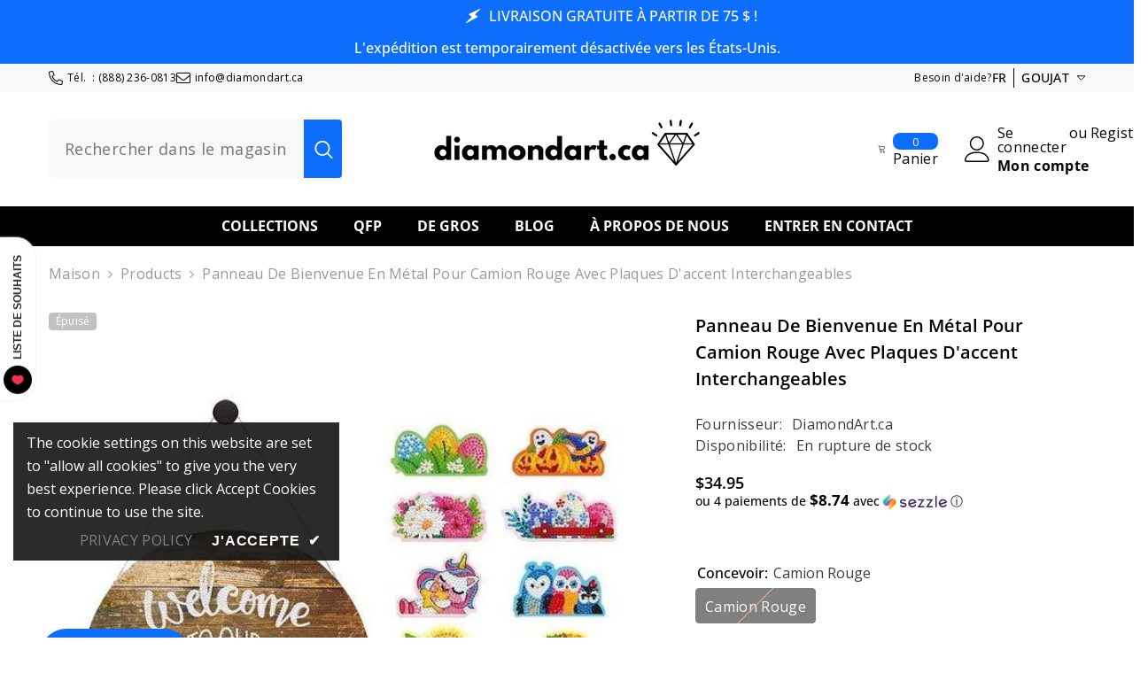

--- FILE ---
content_type: text/html; charset=utf-8
request_url: https://www.diamondart.ca/fr/products/red-truck-welcome-sign
body_size: 98254
content:
<!doctype html><html class="no-js" lang="fr">
    <head>
 
<meta charset="utf-8">
        <meta http-equiv="X-UA-Compatible" content="IE=edge">
        <meta name="viewport" content="width=device-width,initial-scale=1">
        <meta name="theme-color" content="">


<link rel="canonical" href="https://www.diamondart.ca/fr/products/red-truck-welcome-sign">

<link rel="shortcut icon" href="//www.diamondart.ca/cdn/shop/files/Favicon_2025_e5484dc9-1e15-4b29-bc52-401887026d2f_32x32.png?v=1749141113" type="image/png"><link rel="preconnect" href="https://cdn.shopify.com" crossorigin>
        <title>Panneau de bienvenue en métal « Camion rouge » | Diamond Art Canada  &ndash; DiamondArt.ca</title><meta name="description" content="Illuminez votre entrée avec le panneau de bienvenue en métal Camion rouge de DiamondArt. ca. Doté d&#39;aimants de Noël interchangeables, ce kit de broderie diamant est idéal pour une décoration toute l&#39;année. Découvrez notre collection. peinture au diamant kits maintenant !">

<meta property="og:site_name" content="DiamondArt.ca">
<meta property="og:url" content="https://www.diamondart.ca/fr/products/red-truck-welcome-sign">
<meta property="og:title" content="Panneau de bienvenue en métal « Camion rouge » | Diamond Art Canada">
<meta property="og:type" content="product">
<meta property="og:description" content="Illuminez votre entrée avec le panneau de bienvenue en métal Camion rouge de DiamondArt. ca. Doté d&#39;aimants de Noël interchangeables, ce kit de broderie diamant est idéal pour une décoration toute l&#39;année. Découvrez notre collection. peinture au diamant kits maintenant !"><meta property="og:image" content="http://www.diamondart.ca/cdn/shop/products/Welcome_Sign_Red_Truck_c1163fc1-df1c-4624-972f-bb7e54c20864.jpg?v=1652836550">
  <meta property="og:image:secure_url" content="https://www.diamondart.ca/cdn/shop/products/Welcome_Sign_Red_Truck_c1163fc1-df1c-4624-972f-bb7e54c20864.jpg?v=1652836550">
  <meta property="og:image:width" content="619">
  <meta property="og:image:height" content="619"><meta property="og:price:amount" content="34.95">
  <meta property="og:price:currency" content="CAD"><meta name="twitter:card" content="summary_large_image">
<meta name="twitter:title" content="Panneau de bienvenue en métal « Camion rouge » | Diamond Art Canada">
<meta name="twitter:description" content="Illuminez votre entrée avec le panneau de bienvenue en métal Camion rouge de DiamondArt. ca. Doté d&#39;aimants de Noël interchangeables, ce kit de broderie diamant est idéal pour une décoration toute l&#39;année. Découvrez notre collection. peinture au diamant kits maintenant !">

        <script>window.performance && window.performance.mark && window.performance.mark('shopify.content_for_header.start');</script><meta name="google-site-verification" content="9i9FDexQtkz66UqpUcwor774iB03fVXmZFgHbQrpmvU">
<meta name="facebook-domain-verification" content="ujnrsigkbvqzkv0507lhd35m7f7s8t">
<meta name="facebook-domain-verification" content="3csr17hv9tegrr9pyq3l8u7d0pjhs9">
<meta id="shopify-digital-wallet" name="shopify-digital-wallet" content="/27063091334/digital_wallets/dialog">
<link rel="alternate" hreflang="x-default" href="https://www.diamondart.ca/products/red-truck-welcome-sign">
<link rel="alternate" hreflang="en" href="https://www.diamondart.ca/products/red-truck-welcome-sign">
<link rel="alternate" hreflang="fr" href="https://www.diamondart.ca/fr/products/red-truck-welcome-sign">
<link rel="alternate" type="application/json+oembed" href="https://www.diamondart.ca/fr/products/red-truck-welcome-sign.oembed">
<script async="async" src="/checkouts/internal/preloads.js?locale=fr-CA"></script>
<script id="shopify-features" type="application/json">{"accessToken":"846e0124dc4943feffaf0fa64b66a45a","betas":["rich-media-storefront-analytics"],"domain":"www.diamondart.ca","predictiveSearch":true,"shopId":27063091334,"locale":"fr"}</script>
<script>var Shopify = Shopify || {};
Shopify.shop = "diamondart-ca.myshopify.com";
Shopify.locale = "fr";
Shopify.currency = {"active":"CAD","rate":"1.0"};
Shopify.country = "CA";
Shopify.theme = {"name":"PVR ella-6-7-4-theme-source","id":135687504006,"schema_name":"Ella","schema_version":"6.7.4","theme_store_id":null,"role":"main"};
Shopify.theme.handle = "null";
Shopify.theme.style = {"id":null,"handle":null};
Shopify.cdnHost = "www.diamondart.ca/cdn";
Shopify.routes = Shopify.routes || {};
Shopify.routes.root = "/fr/";</script>
<script type="module">!function(o){(o.Shopify=o.Shopify||{}).modules=!0}(window);</script>
<script>!function(o){function n(){var o=[];function n(){o.push(Array.prototype.slice.apply(arguments))}return n.q=o,n}var t=o.Shopify=o.Shopify||{};t.loadFeatures=n(),t.autoloadFeatures=n()}(window);</script>
<script id="shop-js-analytics" type="application/json">{"pageType":"product"}</script>
<script defer="defer" async type="module" src="//www.diamondart.ca/cdn/shopifycloud/shop-js/modules/v2/client.init-shop-cart-sync_BcDpqI9l.fr.esm.js"></script>
<script defer="defer" async type="module" src="//www.diamondart.ca/cdn/shopifycloud/shop-js/modules/v2/chunk.common_a1Rf5Dlz.esm.js"></script>
<script defer="defer" async type="module" src="//www.diamondart.ca/cdn/shopifycloud/shop-js/modules/v2/chunk.modal_Djra7sW9.esm.js"></script>
<script type="module">
  await import("//www.diamondart.ca/cdn/shopifycloud/shop-js/modules/v2/client.init-shop-cart-sync_BcDpqI9l.fr.esm.js");
await import("//www.diamondart.ca/cdn/shopifycloud/shop-js/modules/v2/chunk.common_a1Rf5Dlz.esm.js");
await import("//www.diamondart.ca/cdn/shopifycloud/shop-js/modules/v2/chunk.modal_Djra7sW9.esm.js");

  window.Shopify.SignInWithShop?.initShopCartSync?.({"fedCMEnabled":true,"windoidEnabled":true});

</script>
<script>(function() {
  var isLoaded = false;
  function asyncLoad() {
    if (isLoaded) return;
    isLoaded = true;
    var urls = ["https:\/\/call.chatra.io\/shopify?chatraId=kWrXN5wjPrZqhi5PM\u0026shop=diamondart-ca.myshopify.com","https:\/\/cloudsearch-1f874.kxcdn.com\/shopify.js?srp=\/a\/search\u0026filtersEnabled=1\u0026shop=diamondart-ca.myshopify.com","\/\/cdn.shopify.com\/proxy\/9bc94962a9a738266231597cf1ab1722d3f5eac23085a1f2d06f2bf36e7f6a69\/bingshoppingtool-t2app-prod.trafficmanager.net\/uet\/tracking_script?shop=diamondart-ca.myshopify.com\u0026sp-cache-control=cHVibGljLCBtYXgtYWdlPTkwMA","https:\/\/img0.socialshopwave.com\/ssw-empty.js?shop=diamondart-ca.myshopify.com"];
    for (var i = 0; i < urls.length; i++) {
      var s = document.createElement('script');
      s.type = 'text/javascript';
      s.async = true;
      s.src = urls[i];
      var x = document.getElementsByTagName('script')[0];
      x.parentNode.insertBefore(s, x);
    }
  };
  if(window.attachEvent) {
    window.attachEvent('onload', asyncLoad);
  } else {
    window.addEventListener('load', asyncLoad, false);
  }
})();</script>
<script id="__st">var __st={"a":27063091334,"offset":-18000,"reqid":"aa03ea5c-3933-4bc0-8074-5c476b95f6be-1769529517","pageurl":"www.diamondart.ca\/fr\/products\/red-truck-welcome-sign","u":"8ec34806a660","p":"product","rtyp":"product","rid":6731428233350};</script>
<script>window.ShopifyPaypalV4VisibilityTracking = true;</script>
<script id="captcha-bootstrap">!function(){'use strict';const t='contact',e='account',n='new_comment',o=[[t,t],['blogs',n],['comments',n],[t,'customer']],c=[[e,'customer_login'],[e,'guest_login'],[e,'recover_customer_password'],[e,'create_customer']],r=t=>t.map((([t,e])=>`form[action*='/${t}']:not([data-nocaptcha='true']) input[name='form_type'][value='${e}']`)).join(','),a=t=>()=>t?[...document.querySelectorAll(t)].map((t=>t.form)):[];function s(){const t=[...o],e=r(t);return a(e)}const i='password',u='form_key',d=['recaptcha-v3-token','g-recaptcha-response','h-captcha-response',i],f=()=>{try{return window.sessionStorage}catch{return}},m='__shopify_v',_=t=>t.elements[u];function p(t,e,n=!1){try{const o=window.sessionStorage,c=JSON.parse(o.getItem(e)),{data:r}=function(t){const{data:e,action:n}=t;return t[m]||n?{data:e,action:n}:{data:t,action:n}}(c);for(const[e,n]of Object.entries(r))t.elements[e]&&(t.elements[e].value=n);n&&o.removeItem(e)}catch(o){console.error('form repopulation failed',{error:o})}}const l='form_type',E='cptcha';function T(t){t.dataset[E]=!0}const w=window,h=w.document,L='Shopify',v='ce_forms',y='captcha';let A=!1;((t,e)=>{const n=(g='f06e6c50-85a8-45c8-87d0-21a2b65856fe',I='https://cdn.shopify.com/shopifycloud/storefront-forms-hcaptcha/ce_storefront_forms_captcha_hcaptcha.v1.5.2.iife.js',D={infoText:'Protégé par hCaptcha',privacyText:'Confidentialité',termsText:'Conditions'},(t,e,n)=>{const o=w[L][v],c=o.bindForm;if(c)return c(t,g,e,D).then(n);var r;o.q.push([[t,g,e,D],n]),r=I,A||(h.body.append(Object.assign(h.createElement('script'),{id:'captcha-provider',async:!0,src:r})),A=!0)});var g,I,D;w[L]=w[L]||{},w[L][v]=w[L][v]||{},w[L][v].q=[],w[L][y]=w[L][y]||{},w[L][y].protect=function(t,e){n(t,void 0,e),T(t)},Object.freeze(w[L][y]),function(t,e,n,w,h,L){const[v,y,A,g]=function(t,e,n){const i=e?o:[],u=t?c:[],d=[...i,...u],f=r(d),m=r(i),_=r(d.filter((([t,e])=>n.includes(e))));return[a(f),a(m),a(_),s()]}(w,h,L),I=t=>{const e=t.target;return e instanceof HTMLFormElement?e:e&&e.form},D=t=>v().includes(t);t.addEventListener('submit',(t=>{const e=I(t);if(!e)return;const n=D(e)&&!e.dataset.hcaptchaBound&&!e.dataset.recaptchaBound,o=_(e),c=g().includes(e)&&(!o||!o.value);(n||c)&&t.preventDefault(),c&&!n&&(function(t){try{if(!f())return;!function(t){const e=f();if(!e)return;const n=_(t);if(!n)return;const o=n.value;o&&e.removeItem(o)}(t);const e=Array.from(Array(32),(()=>Math.random().toString(36)[2])).join('');!function(t,e){_(t)||t.append(Object.assign(document.createElement('input'),{type:'hidden',name:u})),t.elements[u].value=e}(t,e),function(t,e){const n=f();if(!n)return;const o=[...t.querySelectorAll(`input[type='${i}']`)].map((({name:t})=>t)),c=[...d,...o],r={};for(const[a,s]of new FormData(t).entries())c.includes(a)||(r[a]=s);n.setItem(e,JSON.stringify({[m]:1,action:t.action,data:r}))}(t,e)}catch(e){console.error('failed to persist form',e)}}(e),e.submit())}));const S=(t,e)=>{t&&!t.dataset[E]&&(n(t,e.some((e=>e===t))),T(t))};for(const o of['focusin','change'])t.addEventListener(o,(t=>{const e=I(t);D(e)&&S(e,y())}));const B=e.get('form_key'),M=e.get(l),P=B&&M;t.addEventListener('DOMContentLoaded',(()=>{const t=y();if(P)for(const e of t)e.elements[l].value===M&&p(e,B);[...new Set([...A(),...v().filter((t=>'true'===t.dataset.shopifyCaptcha))])].forEach((e=>S(e,t)))}))}(h,new URLSearchParams(w.location.search),n,t,e,['guest_login'])})(!0,!0)}();</script>
<script integrity="sha256-4kQ18oKyAcykRKYeNunJcIwy7WH5gtpwJnB7kiuLZ1E=" data-source-attribution="shopify.loadfeatures" defer="defer" src="//www.diamondart.ca/cdn/shopifycloud/storefront/assets/storefront/load_feature-a0a9edcb.js" crossorigin="anonymous"></script>
<script data-source-attribution="shopify.dynamic_checkout.dynamic.init">var Shopify=Shopify||{};Shopify.PaymentButton=Shopify.PaymentButton||{isStorefrontPortableWallets:!0,init:function(){window.Shopify.PaymentButton.init=function(){};var t=document.createElement("script");t.src="https://www.diamondart.ca/cdn/shopifycloud/portable-wallets/latest/portable-wallets.fr.js",t.type="module",document.head.appendChild(t)}};
</script>
<script data-source-attribution="shopify.dynamic_checkout.buyer_consent">
  function portableWalletsHideBuyerConsent(e){var t=document.getElementById("shopify-buyer-consent"),n=document.getElementById("shopify-subscription-policy-button");t&&n&&(t.classList.add("hidden"),t.setAttribute("aria-hidden","true"),n.removeEventListener("click",e))}function portableWalletsShowBuyerConsent(e){var t=document.getElementById("shopify-buyer-consent"),n=document.getElementById("shopify-subscription-policy-button");t&&n&&(t.classList.remove("hidden"),t.removeAttribute("aria-hidden"),n.addEventListener("click",e))}window.Shopify?.PaymentButton&&(window.Shopify.PaymentButton.hideBuyerConsent=portableWalletsHideBuyerConsent,window.Shopify.PaymentButton.showBuyerConsent=portableWalletsShowBuyerConsent);
</script>
<script data-source-attribution="shopify.dynamic_checkout.cart.bootstrap">document.addEventListener("DOMContentLoaded",(function(){function t(){return document.querySelector("shopify-accelerated-checkout-cart, shopify-accelerated-checkout")}if(t())Shopify.PaymentButton.init();else{new MutationObserver((function(e,n){t()&&(Shopify.PaymentButton.init(),n.disconnect())})).observe(document.body,{childList:!0,subtree:!0})}}));
</script>
<script id="sections-script" data-sections="header-navigation-plain,header-mobile" defer="defer" src="//www.diamondart.ca/cdn/shop/t/63/compiled_assets/scripts.js?v=31429"></script>
<script>window.performance && window.performance.mark && window.performance.mark('shopify.content_for_header.end');</script>
        <style>
          
          
          

          @font-face { font-display: swap;
  font-family: "Open Sans";
  font-weight: 400;
  font-style: normal;
  src: url("//www.diamondart.ca/cdn/fonts/open_sans/opensans_n4.c32e4d4eca5273f6d4ee95ddf54b5bbb75fc9b61.woff2") format("woff2"),
       url("//www.diamondart.ca/cdn/fonts/open_sans/opensans_n4.5f3406f8d94162b37bfa232b486ac93ee892406d.woff") format("woff");
}

          @font-face { font-display: swap;
  font-family: "Open Sans";
  font-weight: 500;
  font-style: normal;
  src: url("//www.diamondart.ca/cdn/fonts/open_sans/opensans_n5.500dcf21ddee5bc5855ad3a20394d3bc363c217c.woff2") format("woff2"),
       url("//www.diamondart.ca/cdn/fonts/open_sans/opensans_n5.af1a06d824dccfb4d400ba874ef19176651ec834.woff") format("woff");
}

          @font-face { font-display: swap;
  font-family: "Open Sans";
  font-weight: 600;
  font-style: normal;
  src: url("//www.diamondart.ca/cdn/fonts/open_sans/opensans_n6.15aeff3c913c3fe570c19cdfeed14ce10d09fb08.woff2") format("woff2"),
       url("//www.diamondart.ca/cdn/fonts/open_sans/opensans_n6.14bef14c75f8837a87f70ce22013cb146ee3e9f3.woff") format("woff");
}

          @font-face { font-display: swap;
  font-family: "Open Sans";
  font-weight: 700;
  font-style: normal;
  src: url("//www.diamondart.ca/cdn/fonts/open_sans/opensans_n7.a9393be1574ea8606c68f4441806b2711d0d13e4.woff2") format("woff2"),
       url("//www.diamondart.ca/cdn/fonts/open_sans/opensans_n7.7b8af34a6ebf52beb1a4c1d8c73ad6910ec2e553.woff") format("woff");
}


          @import url('https://fonts.googleapis.com/css?family=Open+Sans:300,300i,400,400i,500,500i,600,600i,700,700i,800,800i&display=swap');
                      :root {
        --font-family-1: "Open Sans",sans-serif;
        --font-family-2: Open Sans;

        /* Settings Body */--font-body-family: "Open Sans",sans-serif;--font-body-size: 16px;--font-body-weight: 400;--body-line-height: 22px;--body-letter-spacing: .02em;

        /* Settings Heading */--font-heading-family: "Open Sans",sans-serif;--font-heading-size: 16px;--font-heading-weight: 700;--font-heading-style: normal;--heading-line-height: 24px;--heading-letter-spacing: . 05em;--heading-text-transform: uppercase;--heading-border-height: 2px;

        /* Menu Lv1 */--font-menu-lv1-family: "Open Sans",sans-serif;--font-menu-lv1-size: 16px;--font-menu-lv1-weight: 700;--menu-lv1-line-height: 22px;--menu-lv1-letter-spacing: . 05em;--menu-lv1-text-transform: uppercase;

        /* Menu Lv2 */--font-menu-lv2-family: "Open Sans",sans-serif;--font-menu-lv2-size: 14px;--font-menu-lv2-weight: 400;--menu-lv2-line-height: 22px;--menu-lv2-letter-spacing: . 02em;--menu-lv2-text-transform: capitalize;

        /* Menu Lv3 */--font-menu-lv3-family: "Open Sans",sans-serif;--font-menu-lv3-size: 14px;--font-menu-lv3-weight: 400;--menu-lv3-line-height: 22px;--menu-lv3-letter-spacing: . 02em;--menu-lv3-text-transform: capitalize;

        /* Mega Menu Lv2 */--font-mega-menu-lv2-family: "Open Sans",sans-serif;--font-mega-menu-lv2-size: 14px;--font-mega-menu-lv2-weight: 600;--font-mega-menu-lv2-style: normal;--mega-menu-lv2-line-height: 22px;--mega-menu-lv2-letter-spacing: . 02em;--mega-menu-lv2-text-transform: uppercase;

        /* Mega Menu Lv3 */--font-mega-menu-lv3-family: "Open Sans",sans-serif;--font-mega-menu-lv3-size: 14px;--font-mega-menu-lv3-weight: 400;--mega-menu-lv3-line-height: 22px;--mega-menu-lv3-letter-spacing: . 02em;--mega-menu-lv3-text-transform: capitalize;

        /* Product Card Title */--product-title-font: "Open Sans",sans-serif;--product-title-font-size : 16px;--product-title-font-weight : 400;--product-title-line-height: 22px;--product-title-letter-spacing: . 02em;--product-title-line-text : 2;--product-title-text-transform : capitalize;--product-title-margin-bottom: 10px;

        /* Product Card Vendor */--product-vendor-font: "Open Sans",sans-serif;--product-vendor-font-size : 12px;--product-vendor-font-weight : 400;--product-vendor-font-style : normal;--product-vendor-line-height: 22px;--product-vendor-letter-spacing: .02em;--product-vendor-text-transform : uppercase;--product-vendor-margin-bottom: 0px;--product-vendor-margin-top: 0px;

        /* Product Card Price */--product-price-font: "Open Sans",sans-serif;--product-price-font-size : 14px;--product-price-font-weight : 600;--product-price-line-height: 22px;--product-price-letter-spacing: .02em;--product-price-margin-top: 0px;--product-price-margin-bottom: 13px;

        /* Product Card Badge */--badge-font: "Open Sans",sans-serif;--badge-font-size : 12px;--badge-font-weight : 400;--badge-text-transform : capitalize;--badge-letter-spacing: .02em;--badge-line-height: 20px;--badge-border-radius: 4px;--badge-padding-top: 0px;--badge-padding-bottom: 0px;--badge-padding-left-right: 8px;--badge-postion-top: 0px;--badge-postion-left-right: 0px;

        /* Product Quickview */
        --product-quickview-font-size : 12px; --product-quickview-line-height: 23px; --product-quickview-border-radius: 4px; --product-quickview-padding-top: 0px; --product-quickview-padding-bottom: 0px; --product-quickview-padding-left-right: 7px; --product-quickview-sold-out-product: #e95144;--product-quickview-box-shadow: none;/* Blog Card Tile */--blog-title-font: "Open Sans",sans-serif;--blog-title-font-size : 20px; --blog-title-font-weight : 700; --blog-title-line-height: 29px; --blog-title-letter-spacing: . 09em; --blog-title-text-transform : uppercase;

        /* Blog Card Info (Date, Author) */--blog-info-font: "Open Sans",sans-serif;--blog-info-font-size : 14px; --blog-info-font-weight : 400; --blog-info-line-height: 20px; --blog-info-letter-spacing: .02em; --blog-info-text-transform : uppercase;

        /* Button 1 */--btn-1-font-family: "Open Sans",sans-serif;--btn-1-font-size: 16px; --btn-1-font-weight: 700; --btn-1-text-transform: uppercase; --btn-1-line-height: 24px; --btn-1-letter-spacing: . 05em; --btn-1-text-align: center; --btn-1-border-radius: 4px; --btn-1-border-width: 1px; --btn-1-border-style: solid; --btn-1-padding-top: 10px; --btn-1-padding-bottom: 10px; --btn-1-horizontal-length: 0px; --btn-1-vertical-length: 0px; --btn-1-blur-radius: 0px; --btn-1-spread: 0px;
        --btn-1-all-bg-opacity-hover: rgba(0, 0, 0, 0.5);--btn-1-inset: ;/* Button 2 */--btn-2-font-family: "Open Sans",sans-serif;--btn-2-font-size: 14px; --btn-2-font-weight: 700; --btn-2-text-transform: uppercase; --btn-2-line-height: 22px; --btn-2-letter-spacing: . 05em; --btn-2-text-align: center; --btn-2-border-radius: 4px; --btn-2-border-width: 1px; --btn-2-border-style: solid; --btn-2-padding-top: 13px; --btn-2-padding-bottom: 13px; --btn-2-horizontal-length: 0px; --btn-2-vertical-length: 0px; --btn-2-blur-radius: 0px; --btn-2-spread: 0px;
        --btn-2-all-bg-opacity-hover: rgba(0, 0, 0, 0.5);--btn-2-inset: ;/* Button 3 */--btn-3-font-family: "Open Sans",sans-serif;--btn-3-font-size: 14px; --btn-3-font-weight: 700; --btn-3-text-transform: uppercase; --btn-3-line-height: 22px; --btn-3-letter-spacing: .05em; --btn-3-text-align: center; --btn-3-border-radius: 4px; --btn-3-border-width: 1px; --btn-3-border-style: solid; --btn-3-padding-top: 10px; --btn-3-padding-bottom: 10px; --btn-3-horizontal-length: 0px; --btn-3-vertical-length: 0px; --btn-3-blur-radius: 0px; --btn-3-spread: 0px;
        --btn-3-all-bg-opacity: rgba(0, 0, 0, 0.1);--btn-3-all-bg-opacity-hover: rgba(0, 0, 0, 0.1);--btn-3-inset: ;/* Footer Heading */--footer-heading-font-family: "Open Sans",sans-serif;--footer-heading-font-size : 15px; --footer-heading-font-weight : 600; --footer-heading-line-height : 22px; --footer-heading-letter-spacing : .05em; --footer-heading-text-transform : uppercase;

        /* Footer Link */--footer-link-font-family: "Open Sans",sans-serif;--footer-link-font-size : 12px; --footer-link-font-weight : ; --footer-link-line-height : 28px; --footer-link-letter-spacing : .02em; --footer-link-text-transform : capitalize;

        /* Page Title */--font-page-title-family: "Open Sans",sans-serif;--font-page-title-size: 20px; --font-page-title-weight: 700; --font-page-title-style: normal; --page-title-line-height: 20px; --page-title-letter-spacing: . 05em; --page-title-text-transform: uppercase;

        /* Font Product Tab Title */
        --font-tab-type-1: "Open Sans",sans-serif; --font-tab-type-2: Open Sans;

        /* Text Size */
        --text-size-font-size : 10px; --text-size-font-weight : 400; --text-size-line-height : 22px; --text-size-letter-spacing : 0; --text-size-text-transform : uppercase; --text-size-color : #787878;

        /* Font Weight */
        --font-weight-normal: 400; --font-weight-medium: 500; --font-weight-semibold: 600; --font-weight-bold: 700; --font-weight-bolder: 800; --font-weight-black: 900;

        /* Radio Button */
        --form-label-checkbox-before-bg: #fff; --form-label-checkbox-before-border: #cecece; --form-label-checkbox-before-bg-checked: #000;

        /* Conatiner */
        --body-custom-width-container: 1600px;

        /* Layout Boxed */
        --color-background-layout-boxed: #f8f8f8;/* Arrow */
        --position-horizontal-slick-arrow: 0;

        /* General Color*/
        --color-text: #000000; --color-text2: #969696; --color-global: #000000; --color-white: #FFFFFF; --color-grey: #868686; --color-black: #000000; --color-base-text-rgb: 0, 0, 0; --color-base-text2-rgb: 150, 150, 150; --color-background: #ffffff; --color-background-rgb: 255, 255, 255; --color-background-overylay: rgba(255, 255, 255, 0.9); --color-base-accent-text: ; --color-base-accent-1: ; --color-base-accent-2: ; --color-link: #000000; --color-link-hover: #000000; --color-error: #D93333; --color-error-bg: #FCEEEE; --color-success: #5A5A5A; --color-success-bg: #DFF0D8; --color-info: #202020; --color-info-bg: #FFF2DD; --color-link-underline: rgba(0, 0, 0, 0.5); --color-breadcrumb: #999999; --colors-breadcrumb-hover: #000000;--colors-breadcrumb-active: #999999; --border-global: #e6e6e6; --bg-global: #fafafa; --bg-planceholder: #fafafa; --color-warning: #fff; --bg-warning: #e0b252; --color-background-10 : #e6e6e6; --color-background-20 : #cccccc; --color-background-30 : #b3b3b3; --color-background-50 : #808080; --color-background-global : #808080;

        /* Arrow Color */
        --arrow-color: #000000; --arrow-background-color: #fff; --arrow-border-color: #ccc;--arrow-color-hover: #000000;--arrow-background-color-hover: #f8f8f8;--arrow-border-color-hover: #f8f8f8;--arrow-width: 35px;--arrow-height: 35px;--arrow-size: px;--arrow-size-icon: 17px;--arrow-border-radius: 50%;--arrow-border-width: 1px;--arrow-width-half: -17px;

        /* Pagination Color */
        --pagination-item-color: #000000; --pagination-item-color-active: #000000; --pagination-item-bg-color: #fff;--pagination-item-bg-color-active: #fff;--pagination-item-border-color: #fff;--pagination-item-border-color-active: #ffffff;--pagination-arrow-color: #000000;--pagination-arrow-color-active: #000000;--pagination-arrow-bg-color: #fff;--pagination-arrow-bg-color-active: #fff;--pagination-arrow-border-color: #fff;--pagination-arrow-border-color-active: #fff;

        /* Dots Color */
        --dots-color: transparent;--dots-border-color: #000000;--dots-color-active: #000000;--dots-border-color-active: #000000;--dots-style2-background-opacity: #00000050;--dots-width: 12px;--dots-height: 12px;

        /* Button Color */
        --btn-1-color: #FFFFFF;--btn-1-bg: #000000;--btn-1-border: #000000;--btn-1-color-hover: #000000;--btn-1-bg-hover: #ffffff;--btn-1-border-hover: #000000;
        --btn-2-color: #000000;--btn-2-bg: #FFFFFF;--btn-2-border: #727272;--btn-2-color-hover: #FFFFFF;--btn-2-bg-hover: #000000;--btn-2-border-hover: #000000;
        --btn-3-color: #FFFFFF;--btn-3-bg: #e9514b;--btn-3-border: #e9514b;--btn-3-color-hover: #ffffff;--btn-3-bg-hover: #e9514b;--btn-3-border-hover: #e9514b;
        --anchor-transition: all ease .3s;--bg-white: #ffffff;--bg-black: #000000;--bg-grey: #808080;--icon: var(--color-text);--text-cart: #3c3c3c;--duration-short: 100ms;--duration-default: 350ms;--duration-long: 500ms;--form-input-bg: #ffffff;--form-input-border: #c7c7c7;--form-input-color: #000000;--form-input-placeholder: #868686;--form-label: #000000;

        --new-badge-color: #000000;--new-badge-bg: #FFFFFF;--sale-badge-color: #ffffff;--sale-badge-bg: #e95144;--sold-out-badge-color: #ffffff;--sold-out-badge-bg: #c1c1c1;--custom-badge-color: #ffffff;--custom-badge-bg: #000000;--bundle-badge-color: #ffffff;--bundle-badge-bg: #000000;
        
        --product-title-color : #000000;--product-title-color-hover : #000000;--product-vendor-color : #969696;--product-price-color : #000000;--product-sale-price-color : #e95144;--product-compare-price-color : #969696;--product-countdown-color : #c12e48;--product-countdown-bg-color : #ffffff;

        --product-swatch-border : #cbcbcb;--product-swatch-border-active : #000000;--product-swatch-width : 40px;--product-swatch-height : 40px;--product-swatch-border-radius : 4px;--product-swatch-color-width : 40px;--product-swatch-color-height : 40px;--product-swatch-color-border-radius : 20px;

        --product-wishlist-color : #000000;--product-wishlist-bg : #ffffff;--product-wishlist-border : transparent;--product-wishlist-color-added : #ffffff;--product-wishlist-bg-added : #000000;--product-wishlist-border-added : transparent;--product-compare-color : #000000;--product-compare-bg : #FFFFFF;--product-compare-color-added : #D12442; --product-compare-bg-added : #FFFFFF; --product-hot-stock-text-color : #d62828; --product-quick-view-color : #000000; --product-cart-image-fit : contain; --product-title-variant-font-size: 16px;--product-quick-view-bg : #FFFFFF;--product-quick-view-bg-above-button: rgba(255, 255, 255, 0.7);--product-quick-view-color-hover : #FFFFFF;--product-quick-view-bg-hover : #000000;--product-action-color : #000000;--product-action-bg : #ffffff;--product-action-border : #000000;--product-action-color-hover : #FFFFFF;--product-action-bg-hover : #000000;--product-action-border-hover : #000000;

        /* Multilevel Category Filter */
        --color-label-multiLevel-categories: #000000;--bg-label-multiLevel-categories: #fff;--color-button-multiLevel-categories: #fff;--bg-button-multiLevel-categories: #ff8b21;--border-button-multiLevel-categories: transparent;--hover-color-button-multiLevel-categories: #fff;--hover-bg-button-multiLevel-categories: #ff8b21;--cart-item-bg : #ffffff;--cart-item-border : #e8e8e8;--cart-item-border-width : 1px;--cart-item-border-style : solid;--free-shipping-height : 10px;--free-shipping-border-radius : 20px;--free-shipping-color : #727272; --free-shipping-bg : #ededed;--free-shipping-bg-1: #e95144;--free-shipping-bg-2: #ffc206;--free-shipping-bg-3: #69c69c;--free-shipping-bg-4: #69c69c; --free-shipping-min-height : 20.0px;--w-product-swatch-custom: 30px;--h-product-swatch-custom: 30px;--w-product-swatch-custom-mb: 20px;--h-product-swatch-custom-mb: 20px;--font-size-product-swatch-more: 12px;--swatch-border : #cbcbcb;--swatch-border-active : #000000;

        --variant-size: #000000;--variant-size-border: #e7e7e7;--variant-size-bg: #ffffff;--variant-size-hover: #ffffff;--variant-size-border-hover: #232323;--variant-size-bg-hover: #000000;--variant-bg : #ffffff; --variant-color : #000000; --variant-bg-active : #000000; --variant-color-active : #ffffff;

        --fontsize-text-social: 12px;
        --page-content-distance: 64px;--sidebar-content-distance: 40px;--button-transition-ease: cubic-bezier(.25,.46,.45,.94);

        /* Loading Spinner Color */
        --spinner-top-color: #fc0; --spinner-right-color: #4dd4c6; --spinner-bottom-color: #f00; --spinner-left-color: #f6f6f6;

        /* Product Card Marquee */
        --product-marquee-background-color: ;--product-marquee-text-color: #FFFFFF;--product-marquee-text-size: 14px;--product-marquee-text-mobile-size: 14px;--product-marquee-text-weight: 400;--product-marquee-text-transform: none;--product-marquee-text-style: italic;--product-marquee-speed: ; --product-marquee-line-height: calc(var(--product-marquee-text-mobile-size) * 1.5);
    }
</style>
        <link href="//www.diamondart.ca/cdn/shop/t/63/assets/base.css?v=58346903296377472701759475045" rel="stylesheet" type="text/css" media="all" /><link href="//www.diamondart.ca/cdn/shop/t/63/assets/custom.css?v=81806478436301507371767666218" rel="stylesheet" type="text/css" media="all" /><link href="//www.diamondart.ca/cdn/shop/t/63/assets/animated.css?v=91884483947907798981759247785" rel="stylesheet" type="text/css" media="all" />
<link href="//www.diamondart.ca/cdn/shop/t/63/assets/component-card.css?v=145853847905210236011759247798" rel="stylesheet" type="text/css" media="all" />
<link href="//www.diamondart.ca/cdn/shop/t/63/assets/component-loading-overlay.css?v=26723411978098876071759247815" rel="stylesheet" type="text/css" media="all" />
<link href="//www.diamondart.ca/cdn/shop/t/63/assets/component-loading-banner.css?v=8531665849562364421759247815" rel="stylesheet" type="text/css" media="all" />
<link href="//www.diamondart.ca/cdn/shop/t/63/assets/component-quick-cart.css?v=135519257160385525551759474670" rel="stylesheet" type="text/css" media="all" />
<link rel="stylesheet" href="//www.diamondart.ca/cdn/shop/t/63/assets/vendor.css?v=164616260963476715651759247882" media="print" onload="this.media='all'">
<noscript><link href="//www.diamondart.ca/cdn/shop/t/63/assets/vendor.css?v=164616260963476715651759247882" rel="stylesheet" type="text/css" media="all" /></noscript>


	<link href="//www.diamondart.ca/cdn/shop/t/63/assets/component-card-08.css?v=142770418678281623951759247797" rel="stylesheet" type="text/css" media="all" />


<link href="//www.diamondart.ca/cdn/shop/t/63/assets/component-predictive-search.css?v=173460233946013614451759247822" rel="stylesheet" type="text/css" media="all" /><link rel="stylesheet" href="//www.diamondart.ca/cdn/shop/t/63/assets/component-newsletter.css?v=32769400226949518191759247820" media="print" onload="this.media='all'">
<link rel="stylesheet" href="//www.diamondart.ca/cdn/shop/t/63/assets/component-slider.css?v=18320497342874123791759247834" media="print" onload="this.media='all'">
<link rel="stylesheet" href="//www.diamondart.ca/cdn/shop/t/63/assets/component-list-social.css?v=160160302884525886651759247814" media="print" onload="this.media='all'"><noscript><link href="//www.diamondart.ca/cdn/shop/t/63/assets/component-newsletter.css?v=32769400226949518191759247820" rel="stylesheet" type="text/css" media="all" /></noscript>
<noscript><link href="//www.diamondart.ca/cdn/shop/t/63/assets/component-slider.css?v=18320497342874123791759247834" rel="stylesheet" type="text/css" media="all" /></noscript>
<noscript><link href="//www.diamondart.ca/cdn/shop/t/63/assets/component-list-social.css?v=160160302884525886651759247814" rel="stylesheet" type="text/css" media="all" /></noscript>

<style type="text/css">
	.nav-title-mobile {display: none;}.list-menu--disclosure{display: none;position: absolute;min-width: 100%;width: 22rem;background-color: var(--bg-white);box-shadow: 0 1px 4px 0 rgb(0 0 0 / 15%);padding: 5px 0 5px 20px;opacity: 0;visibility: visible;pointer-events: none;transition: opacity var(--duration-default) ease, transform var(--duration-default) ease;}.list-menu--disclosure-2{margin-left: calc(100% - 15px);z-index: 2;top: -5px;}.list-menu--disclosure:focus {outline: none;}.list-menu--disclosure.localization-selector {max-height: 18rem;overflow: auto;width: 10rem;padding: 0.5rem;}.js menu-drawer > details > summary::before, .js menu-drawer > details[open]:not(.menu-opening) > summary::before {content: '';position: absolute;cursor: default;width: 100%;height: calc(100vh - 100%);height: calc(var(--viewport-height, 100vh) - (var(--header-bottom-position, 100%)));top: 100%;left: 0;background: var(--color-foreground-50);opacity: 0;visibility: hidden;z-index: 2;transition: opacity var(--duration-default) ease,visibility var(--duration-default) ease;}menu-drawer > details[open] > summary::before {visibility: visible;opacity: 1;}.menu-drawer {position: absolute;transform: translateX(-100%);visibility: hidden;z-index: 3;left: 0;top: 100%;width: 100%;max-width: calc(100vw - 4rem);padding: 0;border: 0.1rem solid var(--color-background-10);border-left: 0;border-bottom: 0;background-color: var(--bg-white);overflow-x: hidden;}.js .menu-drawer {height: calc(100vh - 100%);height: calc(var(--viewport-height, 100vh) - (var(--header-bottom-position, 100%)));}.js details[open] > .menu-drawer, .js details[open] > .menu-drawer__submenu {transition: transform var(--duration-default) ease, visibility var(--duration-default) ease;}.no-js details[open] > .menu-drawer, .js details[open].menu-opening > .menu-drawer, details[open].menu-opening > .menu-drawer__submenu {transform: translateX(0);visibility: visible;}@media screen and (min-width: 750px) {.menu-drawer {width: 40rem;}.no-js .menu-drawer {height: auto;}}.menu-drawer__inner-container {position: relative;height: 100%;}.menu-drawer__navigation-container {display: grid;grid-template-rows: 1fr auto;align-content: space-between;overflow-y: auto;height: 100%;}.menu-drawer__navigation {padding: 0 0 5.6rem 0;}.menu-drawer__inner-submenu {height: 100%;overflow-x: hidden;overflow-y: auto;}.no-js .menu-drawer__navigation {padding: 0;}.js .menu-drawer__menu li {width: 100%;border-bottom: 1px solid #e6e6e6;overflow: hidden;}.menu-drawer__menu-item{line-height: var(--body-line-height);letter-spacing: var(--body-letter-spacing);padding: 10px 20px 10px 15px;cursor: pointer;display: flex;align-items: center;justify-content: space-between;}.menu-drawer__menu-item .label{display: inline-block;vertical-align: middle;font-size: calc(var(--font-body-size) - 4px);font-weight: var(--font-weight-normal);letter-spacing: var(--body-letter-spacing);height: 20px;line-height: 20px;margin: 0 0 0 10px;padding: 0 5px;text-transform: uppercase;text-align: center;position: relative;}.menu-drawer__menu-item .label:before{content: "";position: absolute;border: 5px solid transparent;top: 50%;left: -9px;transform: translateY(-50%);}.menu-drawer__menu-item > .icon{width: 24px;height: 24px;margin: 0 10px 0 0;}.menu-drawer__menu-item > .symbol {position: absolute;right: 20px;top: 50%;transform: translateY(-50%);display: flex;align-items: center;justify-content: center;font-size: 0;pointer-events: none;}.menu-drawer__menu-item > .symbol .icon{width: 14px;height: 14px;opacity: .6;}.menu-mobile-icon .menu-drawer__menu-item{justify-content: flex-start;}.no-js .menu-drawer .menu-drawer__menu-item > .symbol {display: none;}.js .menu-drawer__submenu {position: absolute;top: 0;width: 100%;bottom: 0;left: 0;background-color: var(--bg-white);z-index: 1;transform: translateX(100%);visibility: hidden;}.js .menu-drawer__submenu .menu-drawer__submenu {overflow-y: auto;}.menu-drawer__close-button {display: block;width: 100%;padding: 10px 15px;background-color: transparent;border: none;background: #f6f8f9;position: relative;}.menu-drawer__close-button .symbol{position: absolute;top: auto;left: 20px;width: auto;height: 22px;z-index: 10;display: flex;align-items: center;justify-content: center;font-size: 0;pointer-events: none;}.menu-drawer__close-button .icon {display: inline-block;vertical-align: middle;width: 18px;height: 18px;transform: rotate(180deg);}.menu-drawer__close-button .text{max-width: calc(100% - 50px);white-space: nowrap;overflow: hidden;text-overflow: ellipsis;display: inline-block;vertical-align: top;width: 100%;margin: 0 auto;}.no-js .menu-drawer__close-button {display: none;}.menu-drawer__utility-links {padding: 2rem;}.menu-drawer__account {display: inline-flex;align-items: center;text-decoration: none;padding: 1.2rem;margin-left: -1.2rem;font-size: 1.4rem;}.menu-drawer__account .icon-account {height: 2rem;width: 2rem;margin-right: 1rem;}.menu-drawer .list-social {justify-content: flex-start;margin-left: -1.25rem;margin-top: 2rem;}.menu-drawer .list-social:empty {display: none;}.menu-drawer .list-social__link {padding: 1.3rem 1.25rem;}

	/* Style General */
	.d-block{display: block}.d-inline-block{display: inline-block}.d-flex{display: flex}.d-none {display: none}.d-grid{display: grid}.ver-alg-mid {vertical-align: middle}.ver-alg-top{vertical-align: top}
	.flex-jc-start{justify-content:flex-start}.flex-jc-end{justify-content:flex-end}.flex-jc-center{justify-content:center}.flex-jc-between{justify-content:space-between}.flex-jc-stretch{justify-content:stretch}.flex-align-start{align-items: flex-start}.flex-align-center{align-items: center}.flex-align-end{align-items: flex-end}.flex-align-stretch{align-items:stretch}.flex-wrap{flex-wrap: wrap}.flex-nowrap{flex-wrap: nowrap}.fd-row{flex-direction:row}.fd-row-reverse{flex-direction:row-reverse}.fd-column{flex-direction:column}.fd-column-reverse{flex-direction:column-reverse}.fg-0{flex-grow:0}.fs-0{flex-shrink:0}.gap-15{gap:15px}.gap-30{gap:30px}.gap-col-30{column-gap:30px}
	.p-relative{position:relative}.p-absolute{position:absolute}.p-static{position:static}.p-fixed{position:fixed;}
	.zi-1{z-index:1}.zi-2{z-index:2}.zi-3{z-index:3}.zi-5{z-index:5}.zi-6{z-index:6}.zi-7{z-index:7}.zi-9{z-index:9}.zi-10{z-index:10}.zi-99{z-index:99} .zi-100{z-index:100} .zi-101{z-index:101}
	.top-0{top:0}.top-100{top:100%}.top-auto{top:auto}.left-0{left:0}.left-auto{left:auto}.right-0{right:0}.right-auto{right:auto}.bottom-0{bottom:0}
	.middle-y{top:50%;transform:translateY(-50%)}.middle-x{left:50%;transform:translateX(-50%)}
	.opacity-0{opacity:0}.opacity-1{opacity:1}
	.o-hidden{overflow:hidden}.o-visible{overflow:visible}.o-unset{overflow:unset}.o-x-hidden{overflow-x:hidden}.o-y-auto{overflow-y:auto;}
	.pt-0{padding-top:0}.pt-2{padding-top:2px}.pt-5{padding-top:5px}.pt-10{padding-top:10px}.pt-10-imp{padding-top:10px !important}.pt-12{padding-top:12px}.pt-16{padding-top:16px}.pt-20{padding-top:20px}.pt-24{padding-top:24px}.pt-30{padding-top:30px}.pt-32{padding-top:32px}.pt-36{padding-top:36px}.pt-48{padding-top:48px}.pb-0{padding-bottom:0}.pb-5{padding-bottom:5px}.pb-10{padding-bottom:10px}.pb-10-imp{padding-bottom:10px !important}.pb-12{padding-bottom:12px}.pb-15{padding-bottom:15px}.pb-16{padding-bottom:16px}.pb-18{padding-bottom:18px}.pb-20{padding-bottom:20px}.pb-24{padding-bottom:24px}.pb-32{padding-bottom:32px}.pb-40{padding-bottom:40px}.pb-48{padding-bottom:48px}.pb-50{padding-bottom:50px}.pb-80{padding-bottom:80px}.pb-84{padding-bottom:84px}.pr-0{padding-right:0}.pr-5{padding-right: 5px}.pr-10{padding-right:10px}.pr-20{padding-right:20px}.pr-24{padding-right:24px}.pr-30{padding-right:30px}.pr-36{padding-right:36px}.pr-80{padding-right:80px}.pl-0{padding-left:0}.pl-12{padding-left:12px}.pl-20{padding-left:20px}.pl-24{padding-left:24px}.pl-36{padding-left:36px}.pl-48{padding-left:48px}.pl-52{padding-left:52px}.pl-80{padding-left:80px}.p-zero{padding:0}
	.m-lr-auto{margin:0 auto}.m-zero{margin:0}.ml-auto{margin-left:auto}.ml-0{margin-left:0}.ml-5{margin-left:5px}.ml-15{margin-left:15px}.ml-20{margin-left:20px}.ml-30{margin-left:30px}.mr-auto{margin-right:auto}.mr-0{margin-right:0}.mr-5{margin-right:5px}.mr-10{margin-right:10px}.mr-20{margin-right:20px}.mr-30{margin-right:30px}.mt-0{margin-top: 0}.mt-10{margin-top: 10px}.mt-15{margin-top: 15px}.mt-20{margin-top: 20px}.mt-25{margin-top: 25px}.mt-30{margin-top: 30px}.mt-40{margin-top: 40px}.mt-45{margin-top: 45px}.mb-0{margin-bottom: 0}.mb-5{margin-bottom: 5px}.mb-10{margin-bottom: 10px}.mb-15{margin-bottom: 15px}.mb-18{margin-bottom: 18px}.mb-20{margin-bottom: 20px}.mb-30{margin-bottom: 30px}
	.h-0{height:0}.h-100{height:100%}.h-100v{height:100vh}.h-auto{height:auto}.mah-100{max-height:100%}.mih-15{min-height: 15px}.mih-none{min-height: unset}.lih-15{line-height: 15px}
	.w-50pc{width:50%}.w-100{width:100%}.w-100v{width:100vw}.maw-100{max-width:100%}.maw-300{max-width:300px}.maw-480{max-width: 480px}.maw-780{max-width: 780px}.w-auto{width:auto}.minw-auto{min-width: auto}.min-w-100{min-width: 100px}
	.float-l{float:left}.float-r{float:right}
	.b-zero{border:none}.br-50p{border-radius:50%}.br-zero{border-radius:0}.br-2{border-radius:2px}.bg-none{background: none}
	.stroke-w-0{stroke-width: 0px}.stroke-w-1h{stroke-width: 0.5px}.stroke-w-1{stroke-width: 1px}.stroke-w-3{stroke-width: 3px}.stroke-w-5{stroke-width: 5px}.stroke-w-7 {stroke-width: 7px}.stroke-w-10 {stroke-width: 10px}.stroke-w-12 {stroke-width: 12px}.stroke-w-15 {stroke-width: 15px}.stroke-w-20 {stroke-width: 20px}.stroke-w-25 {stroke-width: 25px}.stroke-w-30{stroke-width: 30px}.stroke-w-32 {stroke-width: 32px}.stroke-w-40 {stroke-width: 40px}
	.w-h-16{width: 16px;height: 16px}.w-h-17{width: 17px;height: 17px}.w-h-18 {width: 18px;height: 18px}.w-h-19{width: 19px;height: 19px}.w-h-20 {width: 20px;height: 20px}.w-h-21{width: 21px;height: 21px}.w-h-22 {width: 22px;height: 22px}.w-h-23{width: 23px;height: 23px}.w-h-24 {width: 24px;height: 24px}.w-h-25 {width: 25px;height: 25px}.w-h-26 {width: 26px;height: 26px}.w-h-27 {width: 27px;height: 27px}.w-h-28 {width: 28px;height: 28px}.w-h-29 {width: 29px;height: 29px}.w-h-30 {width: 30px;height: 30px}.w-h-31 {width: 31px;height: 31px}.w-h-32 {width: 32px;height: 32px}.w-h-33 {width: 33px;height: 33px}.w-h-34 {width: 34px;height: 34px}.w-h-35 {width: 35px;height: 35px}.w-h-36 {width: 36px;height: 36px}.w-h-37 {width: 37px;height: 37px}.w-21{width: 21px}.w-23{width: 23px}.w-24{width: 24px}.w-30{width: 30px}.h-22{height: 22px}.h-23{height: 23px}.h-24{height: 24px}
	.txt-d-none{text-decoration:none}.txt-d-underline{text-decoration:underline}.txt-u-o-1{text-underline-offset: 1px}.txt-u-o-2{text-underline-offset: 2px}.txt-u-o-3{text-underline-offset: 3px}.txt-u-o-4{text-underline-offset: 4px}.txt-u-o-5{text-underline-offset: 5px}.txt-u-o-6{text-underline-offset: 6px}.txt-u-o-8{text-underline-offset: 8px}.txt-u-o-12{text-underline-offset: 12px}.txt-t-up{text-transform:uppercase}.txt-t-cap{text-transform:capitalize}
	.ft-0{font-size: 0}.ft-16{font-size: 16px}.ls-0{letter-spacing: 0}.ls-02{letter-spacing: 0.2em}.ls-05{letter-spacing: 0.5em}.ft-i{font-style: italic}
	.button-effect svg{transition: 0.3s}.button-effect:hover svg{transform: rotate(180deg)}
	.icon-effect:hover svg {transform: scale(1.15)}.icon-effect:hover .icon-search-1 {transform: rotate(-90deg) scale(1.15)}
	.link-effect > span:after, .link-effect > .text__icon:after{content: "";position: absolute;bottom: -2px;left: 0;height: 1px;width: 100%;transform: scaleX(0);transition: transform var(--duration-default) ease-out;transform-origin: right}
	.link-effect > .text__icon:after{ bottom: 0 }
	.link-effect > span:hover:after, .link-effect > .text__icon:hover:after{transform: scaleX(1);transform-origin: left}
	@media (min-width: 1025px){
		.pl-lg-80{padding-left:80px}.pr-lg-80{padding-right:80px}
	}
</style>
        <script src="//www.diamondart.ca/cdn/shop/t/63/assets/vendor.js?v=136349610325169103951759247882" type="text/javascript"></script>
<script src="//www.diamondart.ca/cdn/shop/t/63/assets/global.js?v=47420480456341463851759247847" type="text/javascript"></script>
<script src="//www.diamondart.ca/cdn/shop/t/63/assets/lazysizes.min.js?v=122719776364282065531759247864" type="text/javascript"></script>
<!-- <script src="//www.diamondart.ca/cdn/shop/t/63/assets/menu.js?v=49849284315874639661759247865" type="text/javascript"></script> --><script src="//www.diamondart.ca/cdn/shop/t/63/assets/predictive-search.js?v=150287457454705182001759247867" defer="defer"></script>

<script>
    window.lazySizesConfig = window.lazySizesConfig || {};
    lazySizesConfig.loadMode = 1;
    window.lazySizesConfig.init = false;
    lazySizes.init();

    window.rtl_slick = false;
    window.mobile_menu = 'default';
    window.iso_code = 'fr';
    
        window.money_format = '<span class=money>${{amount}}</span>';
    
    window.shop_currency = 'CAD';
    window.currencySymbol ="$";
    window.show_multiple_currencies = true;
    window.routes = {
        root: '/fr',
        cart: '/fr/cart',
        cart_add_url: '/fr/cart/add',
        cart_change_url: '/fr/cart/change',
        cart_update_url: '/fr/cart/update',
        collection_all: '/fr/collections/all',
        predictive_search_url: '/fr/search/suggest',
        search_url: '/fr/search'
    }; 
    window.button_load_more = {
        default: `Afficher plus`,
        loading: `Chargement...`,
        view_all: `Voir toute la collection`,
        no_more: `Plus de produit`,
        no_more_collection: `Plus de collecte`
    };
    window.after_add_to_cart = {
        type: 'quick_cart',
        message: `est ajouté à votre panier.`,
        message_2: `Produit ajouté au panier avec succès`
    };
    window.variant_image_group_quick_view = false;
    window.quick_view = {
        show: true,
        show_mb: false
    };
    window.quick_shop = {
        show: true,
        see_details: `Afficher tous les détails`,
    };
    window.quick_cart = {
        show: true
    };
    window.cartStrings = {
        error: `Une erreur s&#39;est produite lors de la mise à jour de votre panier. `,
        quantityError: `Vous ne pouvez ajouter que [quantité] de cet article à votre panier.`,
        addProductOutQuantity: `Vous pouvez seulement ajouter [maxQuantity] de ce produit dans votre panier`,
        addProductOutQuantity2: `La quantité de ce produit est insuffisante.`,
        cartErrorMessage: `Translation missing: fr.sections.cart.cart_quantity_error_prefix`,
        soldoutText: `épuisé`,
        alreadyText: `tous`,
        items: `articles`,
        item: `article`,
        item_99: `99+`,
    };
    window.variantStrings = {
        addToCart: `Ajouter au panier`,
        addingToCart: `Ajout au panier...`,
        addedToCart: `Ajouté au panier`,
        submit: `Soumettre`,
        soldOut: `Épuisé`,
        unavailable: `Indisponible`,
        soldOut_message: `Cette variante est épuisée !`,
        unavailable_message: `Cette variante n&#39;est pas disponible !`,
        addToCart_message: `Vous devez sélectionner au moins un produit à ajouter !`,
        select: `Sélectionnez les options`,
        preOrder: `Précommande`,
        add: `Ajouter`,
        unavailable_with_option: `[value] (indisponible)`,
        hide_variants_unavailable: false
    };
    window.quickOrderListStrings = {
        itemsAdded: `[quantity] éléments ajoutés`,
        itemAdded: `[quantity] élément ajouté`,
        itemsRemoved: `[quantity] éléments supprimés`,
        itemRemoved: `[quantity] élément supprimé`,
        viewCart: `Voir le panier`,
        each: `/ch`,
        min_error: `Cet article a un minimum de [min]`,
        max_error: `Cet article a un maximum de [max]`,
        step_error: `Vous ne pouvez ajouter cet élément que par incréments de [step]`,
    };
    window.inventory_text = {
        hotStock: `Dépêche-toi!  [inventory] gauche`,
        hotStock2: `S&#39;il vous plaît, dépêchez-vous !  [inventory] laissé en stock`,
        warningQuantity: `Quantité maximale : [inventory]`,
        inStock: `En stock`,
        outOfStock: `En rupture de stock`,
        manyInStock: `Beaucoup en stock`,
        show_options: `Afficher les variantes`,
        hide_options: `Masquer les variantes`,
        adding : `Ajout`,
        thank_you : `Merci`,
        add_more : `Ajouter plus`,
        cart_feedback : `Ajouté`
    };
    
        
            window.free_shipping_price = 75;
        
        window.free_shipping_text = {
            free_shipping_message: `Livraison gratuite pour toutes les commandes supérieures à`,
            free_shipping_message_1: `Vous avez droit à la livraison gratuite !`,
            free_shipping_message_2:`Seulement`,
            free_shipping_message_3: `loin de`,
            free_shipping_message_4: `livraison gratuite`,
            free_shipping_1: `Gratuit`,
            free_shipping_2: `À déterminer`
        };
    
    
        window.notify_me = {
            show: false
        };
    
    window.compare = {
        show: false,
        add: `Ajouter pour comparer`,
        added: `Ajouté pour comparer`,
        message: `Vous devez sélectionner au moins deux produits à comparer !`
    };
    window.wishlist = {
        show: false,
        add: `Ajouter à la liste de souhaits`,
        added: `Ajouté à la liste de souhaits`,
        empty: `Aucun produit n&#39;est ajouté à votre liste de souhaits`,
        continue_shopping: `Continuer mes achats`
    };
    window.pagination = {
        style: 1,
        next: `Suivant`,
        prev: `Précédent`
    }
    window.countdown = {
        text: `Limited-Time Offers, End in:`,
        day: `D`,
        hour: `H`,
        min: `M`,
        sec: `S`,
        day_2: `Days`,
        hour_2: `Hours`,
        min_2: `Mins`,
        sec_2: `Secondes`,
        days: `Days`,
        hours: `Hours`,
        mins: `Mins`,
        secs: `Secondes`,
        d: `d`,
        h: `h`,
        m: `m`,
        s: `s`
    };
    window.customer_view = {
        text: `[number] les clients regardent ce produit`
    };

    
        window.arrows = {
            icon_next: `<button type="button" class="slick-next" aria-label="Next" role="button"><svg role="img" xmlns="http://www.w3.org/2000/svg" viewBox="0 0 24 24"><path d="M 7.75 1.34375 L 6.25 2.65625 L 14.65625 12 L 6.25 21.34375 L 7.75 22.65625 L 16.75 12.65625 L 17.34375 12 L 16.75 11.34375 Z"></path></svg></button>`,
            icon_prev: `<button type="button" class="slick-prev" aria-label="Previous" role="button"><svg role="img" xmlns="http://www.w3.org/2000/svg" viewBox="0 0 24 24"><path d="M 7.75 1.34375 L 6.25 2.65625 L 14.65625 12 L 6.25 21.34375 L 7.75 22.65625 L 16.75 12.65625 L 17.34375 12 L 16.75 11.34375 Z"></path></svg></button>`
        }
    

    window.dynamic_browser_title = {
        show: false,
        text: 'Come back ⚡'
    };
    
    window.show_more_btn_text = {
        show_more: `Afficher plus`,
        show_less: `Afficher moins`,
        show_all: `Afficher tout`,
    };

    function getCookie(cname) {
        let name = cname + "=";
        let decodedCookie = decodeURIComponent(document.cookie);
        let ca = decodedCookie.split(';');
        for(let i = 0; i <ca.length; i++) {
          let c = ca[i];
          while (c.charAt(0) == ' ') {
            c = c.substring(1);
          }
          if (c.indexOf(name) == 0) {
            return c.substring(name.length, c.length);
          }
        }
        return "";
    }
    
    const cookieAnnouncemenClosed = getCookie('announcement');
    window.announcementClosed = cookieAnnouncemenClosed === 'closed'
</script>

        <script>document.documentElement.className = document.documentElement.className.replace('no-js', 'js');</script><script>
window.ChatraSetup = {
    colors: {
        buttonText: '#ffffff', /* chat button text color */
        buttonBg: '#0d6efd'    /* chat button background color */
    }
};
</script>

<!-- Chatra widget code -->
    <!-- BEGIN app block: shopify://apps/xcloud-search-product-filter/blocks/cloudsearch_opt/8ddbd0bf-e311-492e-ab28-69d0ad268fac --><!-- END app block --><!-- BEGIN app block: shopify://apps/upload-lift/blocks/app-embed/3c98bdcb-7587-4ade-bfe4-7d8af00d05ca -->
<script src="https://assets.cloudlift.app/api/assets/upload.js?shop=diamondart-ca.myshopify.com" defer="defer"></script>

<!-- END app block --><!-- BEGIN app block: shopify://apps/sami-wholesale/blocks/app-embed-block/799b9db0-2c2b-4b20-8675-98acd123fbb2 --><style>.samita-ws-loading [samitaWS-cart-item-key],.samita-ws-loading [samitaWS-product-id],.samita-ws-loading [samitaWS-variant-id],.samita-ws-loading [samitaWS-cart-total-price],.samita-ws-loading [samitaWS-cart-total-discount],.samita-ws-loading [data-cart-item-regular-price],.samita-ws-loading [samitaWS-ajax-cart-subtotal],.samita-ws-loading [data-cart-subtotal],.samita-ws-loading [samitaws-product-price]{visibility:hidden;opacity:0}[samitaws-product-main-price="true"] [samitaws-product-price]{visibility:hidden;opacity:0}.samitaWS-original-checkout-button,.samitaWS-original-atc-button{visibility:hidden;opacity:0;display:none!important}.samita-ws-loading .shopify-payment-button .shopify-payment-button__button--unbranded{visibility:hidden;opacity:0;display:none!important}</style><script type="text/javascript">
    document.getElementsByTagName('html')[0].classList.add('samita-ws-loading', 'samita-ws-enable');
    window.addEventListener("samitaWSRenderWholesaleCompleted", function(e){
        document.getElementsByTagName('html')[0].classList.remove('samita-ws-loading');
    });
    var samitaWSRgFormRecaptchaInit = function(){};
    var samitaWholesaleRecaptchaInit = function(){};
    
    window.Samita = window.Samita || {};
    window.Samita.Wholesale = window.Samita.Wholesale || {};Samita.Wholesale.shop = {
            url: 'diamondart-ca.myshopify.com',
            app_url: 'https://wholesale.samita.io',
            api_url: '/apps/sami-wholesale',
            storefront_access_token: '09c87159ae20af4ca050e21d4cfaf88f',
            definition: {"shop":true,"theme":"theme_135687504006","themeInfo":"themeInfo_135687504006"},
            configuration: {
                money_format: "\u003cspan class=money\u003e${{amount}}\u003c\/span\u003e"
            }
        };Samita.Wholesale.themeInfo = 'themeInfo_135687504006';
        Samita.Wholesale.theme = 'theme_135687504006';Samita.Wholesale.shop.locale = (typeof Shopify!= "undefined" && Shopify?.locale) ? Shopify?.locale : "en";
    Samita.Wholesale.shop.market = { handle: "ca" };
    
    Samita.Wholesale.wholesalePricing = [];Samita.Wholesale.wholesalePricing[54665] = {"54665":{"id":54665,"configs":{"discount_group":{"type":"fixed-amount","value":9.99},"discount_for_variants":[{"id":6778626965638,"position":0,"duplicated":false,"discount_groups":[{"name":"wholesale customer","type":"percent","value":null}],"variant_pricing":false,"variants":[{"id":39918717927558,"position":0,"duplicated":false,"discount_groups":[{"name":"wholesale customer","type":"percent","value":null}]}]},{"id":7293322231942,"position":0,"duplicated":false,"discount_groups":[{"name":"wholesale customer","type":"percent","value":null}],"variant_pricing":false,"variants":[{"id":41436539486342,"position":0,"duplicated":false,"discount_groups":[{"name":"wholesale customer","type":"percent","value":null}]}]}]},"product_configs":{"apply_product":{"type":"products","manual":{"apply_for_variants":false,"ids":[6778626965638,7293322231942],"variants":[{"key":6778626965638,"values":[39918717927558]},{"key":7293322231942,"values":[41436539486342]}],"tags":[]},"collections":{"ids":[]}}},"customer_configs":{"apply_customer":{"type":"customer-tags","tags":["wholesale customer"]}}}}[54665];Samita.Wholesale.wholesalePricing[26573] = {"26573":{"id":26573,"configs":{"discount_group":{"type":"fixed-amount","value":23.99},"discount_for_variants":[{"id":7485075980422,"position":0,"duplicated":false,"discount_groups":[{"name":"wholesale customer","type":"percent","value":null}],"variant_pricing":false,"variants":[{"id":42540987252870,"position":0,"duplicated":false,"discount_groups":[{"name":"wholesale customer","type":"percent","value":null}]}]},{"id":7485395599494,"position":0,"duplicated":false,"discount_groups":[{"name":"wholesale customer","type":"percent","value":null}],"variant_pricing":false,"variants":[{"id":42542900281478,"position":0,"duplicated":false,"discount_groups":[{"name":"wholesale customer","type":"percent","value":null}]}]},{"id":7111732789382,"position":0,"duplicated":false,"discount_groups":[{"name":"wholesale customer","type":"percent","value":null}],"variant_pricing":false,"variants":[{"id":40907826561158,"position":0,"duplicated":false,"discount_groups":[{"name":"wholesale customer","type":"percent","value":null}]}]},{"id":7285820129414,"position":0,"duplicated":false,"discount_groups":[{"name":"wholesale customer","type":"percent","value":null}],"variant_pricing":false,"variants":[{"id":41411620143238,"position":0,"duplicated":false,"discount_groups":[{"name":"wholesale customer","type":"percent","value":null}]}]},{"id":7285822161030,"position":0,"duplicated":false,"discount_groups":[{"name":"wholesale customer","type":"percent","value":null}],"variant_pricing":false,"variants":[{"id":41411627778182,"position":0,"duplicated":false,"discount_groups":[{"name":"wholesale customer","type":"percent","value":null}]}]},{"id":7285822423174,"position":0,"duplicated":false,"discount_groups":[{"name":"wholesale customer","type":"percent","value":null}],"variant_pricing":false,"variants":[{"id":41411628236934,"position":0,"duplicated":false,"discount_groups":[{"name":"wholesale customer","type":"percent","value":null}]}]},{"id":7285822750854,"position":0,"duplicated":false,"discount_groups":[{"name":"wholesale customer","type":"percent","value":null}],"variant_pricing":false,"variants":[{"id":41411629416582,"position":0,"duplicated":false,"discount_groups":[{"name":"wholesale customer","type":"percent","value":null}]}]},{"id":7286463168646,"position":0,"duplicated":false,"discount_groups":[{"name":"wholesale customer","type":"percent","value":null}],"variant_pricing":false,"variants":[{"id":41414198853766,"position":0,"duplicated":false,"discount_groups":[{"name":"wholesale customer","type":"percent","value":null}]}]},{"id":7286459334790,"position":0,"duplicated":false,"discount_groups":[{"name":"wholesale customer","type":"percent","value":null}],"variant_pricing":false,"variants":[{"id":41414180831366,"position":0,"duplicated":false,"discount_groups":[{"name":"wholesale customer","type":"percent","value":null}]}]},{"id":7288826462342,"position":0,"duplicated":false,"discount_groups":[{"name":"wholesale customer","type":"percent","value":null}],"variant_pricing":false,"variants":[{"id":41421462667398,"position":0,"duplicated":false,"discount_groups":[{"name":"wholesale customer","type":"percent","value":null}]}]},{"id":7288828526726,"position":0,"duplicated":false,"discount_groups":[{"name":"wholesale customer","type":"percent","value":null}],"variant_pricing":false,"variants":[{"id":41421474889862,"position":0,"duplicated":false,"discount_groups":[{"name":"wholesale customer","type":"percent","value":null}]}]}]},"product_configs":{"apply_product":{"type":"products","manual":{"apply_for_variants":false,"ids":[7485075980422,7485395599494,7111732789382,7285820129414,7285822161030,7285822423174,7285822750854,7286463168646,7286459334790,7288826462342,7288828526726],"variants":[{"key":7485075980422,"values":[42540987252870]},{"key":7485395599494,"values":[42542900281478]},{"key":7111732789382,"values":[40907826561158]},{"key":7285820129414,"values":[41411620143238]},{"key":7285822161030,"values":[41411627778182]},{"key":7285822423174,"values":[41411628236934]},{"key":7285822750854,"values":[41411629416582]},{"key":7286463168646,"values":[41414198853766]},{"key":7286459334790,"values":[41414180831366]},{"key":7288826462342,"values":[41421462667398]},{"key":7288828526726,"values":[41421474889862]}],"tags":[]},"collections":{"ids":[]}}},"customer_configs":{"apply_customer":{"type":"customer-tags","tags":["wholesale customer"]}}}}[26573];Samita.Wholesale.wholesalePricing[26571] = {"26571":{"id":26571,"configs":{"discount_group":{"type":"fixed-amount","value":19.99},"discount_for_variants":[{"id":6865661132934,"position":0,"duplicated":false,"discount_groups":[{"name":"wholesale customer","type":"percent","value":null}],"variant_pricing":false,"variants":[{"id":40149063204998,"position":0,"duplicated":false,"discount_groups":[{"name":"wholesale customer","type":"percent","value":null}]}]},{"id":7497792487558,"position":0,"duplicated":false,"discount_groups":[{"name":"wholesale customer","type":"percent","value":null}],"variant_pricing":false,"variants":[{"id":42751093014662,"position":0,"duplicated":false,"discount_groups":[{"name":"wholesale customer","type":"percent","value":null}]}]},{"id":7497819521158,"position":0,"duplicated":false,"discount_groups":[{"name":"wholesale customer","type":"percent","value":null}],"variant_pricing":false,"variants":[{"id":42753120075910,"position":0,"duplicated":false,"discount_groups":[{"name":"wholesale customer","type":"percent","value":null}]}]},{"id":7243851989126,"position":0,"duplicated":false,"discount_groups":[{"name":"wholesale customer","type":"percent","value":null}],"variant_pricing":false,"variants":[{"id":41280511541382,"position":0,"duplicated":false,"discount_groups":[{"name":"wholesale customer","type":"percent","value":null}]}]},{"id":7497810083974,"position":0,"duplicated":false,"discount_groups":[{"name":"wholesale customer","type":"percent","value":null}],"variant_pricing":false,"variants":[{"id":42752420544646,"position":0,"duplicated":false,"discount_groups":[{"name":"wholesale customer","type":"percent","value":null}]}]},{"id":7497814311046,"position":0,"duplicated":false,"discount_groups":[{"name":"wholesale customer","type":"percent","value":null}],"variant_pricing":false,"variants":[{"id":42752725680262,"position":0,"duplicated":false,"discount_groups":[{"name":"wholesale customer","type":"percent","value":null}]}]},{"id":7497804480646,"position":0,"duplicated":false,"discount_groups":[{"name":"wholesale customer","type":"percent","value":null}],"variant_pricing":false,"variants":[{"id":42752021823622,"position":0,"duplicated":false,"discount_groups":[{"name":"wholesale customer","type":"percent","value":null}]}]},{"id":7243480662150,"position":0,"duplicated":false,"discount_groups":[{"name":"wholesale customer","type":"percent","value":null}],"variant_pricing":false,"variants":[{"id":41278734696582,"position":0,"duplicated":false,"discount_groups":[{"name":"wholesale customer","type":"percent","value":null}]}]},{"id":7422735679622,"position":0,"duplicated":false,"discount_groups":[{"name":"wholesale customer","type":"percent","value":null}],"variant_pricing":false,"variants":[{"id":42175158190214,"position":0,"duplicated":false,"discount_groups":[{"name":"wholesale customer","type":"percent","value":null}]}]},{"id":6856157167750,"position":0,"duplicated":false,"discount_groups":[{"name":"wholesale customer","type":"percent","value":null}],"variant_pricing":false,"variants":[{"id":40122368393350,"position":0,"duplicated":false,"discount_groups":[{"name":"wholesale customer","type":"percent","value":null}]}]},{"id":7111657029766,"position":0,"duplicated":false,"discount_groups":[{"name":"wholesale customer","type":"percent","value":null}],"variant_pricing":false,"variants":[{"id":40907513200774,"position":0,"duplicated":false,"discount_groups":[{"name":"wholesale customer","type":"percent","value":null}]}]},{"id":7111660765318,"position":0,"duplicated":false,"discount_groups":[{"name":"wholesale customer","type":"percent","value":null}],"variant_pricing":false,"variants":[{"id":40907529617542,"position":0,"duplicated":false,"discount_groups":[{"name":"wholesale customer","type":"percent","value":null}]}]},{"id":7268330438790,"position":0,"duplicated":false,"discount_groups":[{"name":"wholesale customer","type":"percent","value":null}],"variant_pricing":false,"variants":[{"id":41357766197382,"position":0,"duplicated":false,"discount_groups":[{"name":"wholesale customer","type":"percent","value":null}]}]},{"id":7268331683974,"position":0,"duplicated":false,"discount_groups":[{"name":"wholesale customer","type":"percent","value":null}],"variant_pricing":false,"variants":[{"id":41357781958790,"position":0,"duplicated":false,"discount_groups":[{"name":"wholesale customer","type":"percent","value":null}]}]},{"id":7288837767302,"position":0,"duplicated":false,"discount_groups":[{"name":"wholesale customer","type":"percent","value":null}],"variant_pricing":false,"variants":[{"id":41421533249670,"position":0,"duplicated":false,"discount_groups":[{"name":"wholesale customer","type":"percent","value":null}]}]},{"id":7369804447878,"position":0,"duplicated":false,"discount_groups":[{"name":"wholesale customer","type":"percent","value":null}],"variant_pricing":false,"variants":[{"id":41708938035334,"position":0,"duplicated":false,"discount_groups":[{"name":"wholesale customer","type":"percent","value":null}]}]},{"id":7369807724678,"position":0,"duplicated":false,"discount_groups":[{"name":"wholesale customer","type":"percent","value":null}],"variant_pricing":false,"variants":[{"id":41708947144838,"position":0,"duplicated":false,"discount_groups":[{"name":"wholesale customer","type":"percent","value":null}]}]}]},"product_configs":{"apply_product":{"type":"products","manual":{"apply_for_variants":false,"ids":[6865661132934,7497792487558,7497819521158,7243851989126,7497810083974,7497814311046,7497804480646,7243480662150,7422735679622,6856157167750,7111657029766,7111660765318,7268330438790,7268331683974,7288837767302,7369804447878,7369807724678],"variants":[{"key":6865661132934,"values":[40149063204998]},{"key":7497792487558,"values":[42751093014662]},{"key":7497819521158,"values":[42753120075910]},{"key":7243851989126,"values":[41280511541382]},{"key":7497810083974,"values":[42752420544646]},{"key":7497814311046,"values":[42752725680262]},{"key":7497804480646,"values":[42752021823622]},{"key":7243480662150,"values":[41278734696582]},{"key":7422735679622,"values":[42175158190214]},{"key":6856157167750,"values":[40122368393350]},{"key":7111657029766,"values":[40907513200774]},{"key":7111660765318,"values":[40907529617542]},{"key":7268330438790,"values":[41357766197382]},{"key":7268331683974,"values":[41357781958790]},{"key":7288837767302,"values":[41421533249670]},{"key":7369804447878,"values":[41708938035334]},{"key":7369807724678,"values":[41708947144838]}],"tags":[]},"collections":{"ids":[]}}},"customer_configs":{"apply_customer":{"type":"customer-tags","tags":["wholesale customer"]}}}}[26571];Samita.Wholesale.wholesalePricing[26436] = {"26436":{"id":26436,"configs":{"discount_group":{"type":"fixed-amount","value":17.99},"discount_for_variants":[{"id":6815056199814,"position":0,"duplicated":false,"discount_groups":[{"name":"wholesale customer","type":"percent","value":null}],"variant_pricing":false,"variants":[{"id":40022807412870,"position":0,"duplicated":false,"discount_groups":[{"name":"wholesale customer","type":"percent","value":null}]}]},{"id":7495967604870,"position":0,"duplicated":false,"discount_groups":[{"name":"wholesale customer","type":"percent","value":null}],"variant_pricing":false,"variants":[{"id":42688150012038,"position":0,"duplicated":false,"discount_groups":[{"name":"wholesale customer","type":"percent","value":null}]}]},{"id":7243865030790,"position":0,"duplicated":false,"discount_groups":[{"name":"wholesale customer","type":"percent","value":null}],"variant_pricing":false,"variants":[{"id":41280578388102,"position":0,"duplicated":false,"discount_groups":[{"name":"wholesale customer","type":"percent","value":null}]}]},{"id":7243896160390,"position":0,"duplicated":false,"discount_groups":[{"name":"wholesale customer","type":"percent","value":null}],"variant_pricing":false,"variants":[{"id":41280709689478,"position":0,"duplicated":false,"discount_groups":[{"name":"wholesale customer","type":"percent","value":null}]}]},{"id":7496235286662,"position":0,"duplicated":false,"discount_groups":[{"name":"wholesale customer","type":"percent","value":null}],"variant_pricing":false,"variants":[{"id":42691282763910,"position":0,"duplicated":false,"discount_groups":[{"name":"wholesale customer","type":"percent","value":null}]}]},{"id":7497838624902,"position":0,"duplicated":false,"discount_groups":[{"name":"wholesale customer","type":"percent","value":null}],"variant_pricing":false,"variants":[{"id":42754426044550,"position":0,"duplicated":false,"discount_groups":[{"name":"wholesale customer","type":"percent","value":null}]}]},{"id":7292788867206,"position":0,"duplicated":false,"discount_groups":[{"name":"wholesale customer","type":"percent","value":null}],"variant_pricing":false,"variants":[{"id":41434860486790,"position":0,"duplicated":false,"discount_groups":[{"name":"wholesale customer","type":"percent","value":null}]}]},{"id":7496247640198,"position":0,"duplicated":false,"discount_groups":[{"name":"wholesale customer","type":"percent","value":null}],"variant_pricing":false,"variants":[{"id":42691639574662,"position":0,"duplicated":false,"discount_groups":[{"name":"wholesale customer","type":"percent","value":null}]}]},{"id":7497594536070,"position":0,"duplicated":false,"discount_groups":[{"name":"wholesale customer","type":"percent","value":null}],"variant_pricing":false,"variants":[{"id":42741904408710,"position":0,"duplicated":false,"discount_groups":[{"name":"wholesale customer","type":"percent","value":null}]}]},{"id":7243874664582,"position":0,"duplicated":false,"discount_groups":[{"name":"wholesale customer","type":"percent","value":null}],"variant_pricing":false,"variants":[{"id":41280608043142,"position":0,"duplicated":false,"discount_groups":[{"name":"wholesale customer","type":"percent","value":null}]}]},{"id":7497832038534,"position":0,"duplicated":false,"discount_groups":[{"name":"wholesale customer","type":"percent","value":null}],"variant_pricing":false,"variants":[{"id":42753974304902,"position":0,"duplicated":false,"discount_groups":[{"name":"wholesale customer","type":"percent","value":null}]}]},{"id":7495905017990,"position":0,"duplicated":false,"discount_groups":[{"name":"wholesale customer","type":"percent","value":null}],"variant_pricing":false,"variants":[{"id":42686630854790,"position":0,"duplicated":false,"discount_groups":[{"name":"wholesale customer","type":"percent","value":null}]}]},{"id":7497842131078,"position":0,"duplicated":false,"discount_groups":[{"name":"wholesale customer","type":"percent","value":null}],"variant_pricing":false,"variants":[{"id":42754694873222,"position":0,"duplicated":false,"discount_groups":[{"name":"wholesale customer","type":"percent","value":null}]}]},{"id":7293284384902,"position":0,"duplicated":false,"discount_groups":[{"name":"wholesale customer","type":"percent","value":null}],"variant_pricing":false,"variants":[{"id":41436490170502,"position":0,"duplicated":false,"discount_groups":[{"name":"wholesale customer","type":"percent","value":null}]}]},{"id":7243885215878,"position":0,"duplicated":false,"discount_groups":[{"name":"wholesale customer","type":"percent","value":null}],"variant_pricing":false,"variants":[{"id":41280651886726,"position":0,"duplicated":false,"discount_groups":[{"name":"wholesale customer","type":"percent","value":null}]}]},{"id":7385345196166,"position":0,"duplicated":false,"discount_groups":[{"name":"wholesale customer","type":"percent","value":null}],"variant_pricing":false,"variants":[{"id":41762676703366,"position":0,"duplicated":false,"discount_groups":[{"name":"wholesale customer","type":"percent","value":null}]}]},{"id":7243833147526,"position":0,"duplicated":false,"discount_groups":[{"name":"wholesale customer","type":"percent","value":null}],"variant_pricing":false,"variants":[{"id":41280448921734,"position":0,"duplicated":false,"discount_groups":[{"name":"wholesale customer","type":"percent","value":null}]}]},{"id":7292230697094,"position":0,"duplicated":false,"discount_groups":[{"name":"wholesale customer","type":"percent","value":null}],"variant_pricing":false,"variants":[{"id":41433278480518,"position":0,"duplicated":false,"discount_groups":[{"name":"wholesale customer","type":"percent","value":null}]}]},{"id":7495883686022,"position":0,"duplicated":false,"discount_groups":[{"name":"wholesale customer","type":"percent","value":null}],"variant_pricing":false,"variants":[{"id":42686253760646,"position":0,"duplicated":false,"discount_groups":[{"name":"wholesale customer","type":"percent","value":null}]}]},{"id":7293262463110,"position":0,"duplicated":false,"discount_groups":[{"name":"wholesale customer","type":"percent","value":null}],"variant_pricing":false,"variants":[{"id":41436464054406,"position":0,"duplicated":false,"discount_groups":[{"name":"wholesale customer","type":"percent","value":null}]}]},{"id":7495924809862,"position":0,"duplicated":false,"discount_groups":[{"name":"wholesale customer","type":"percent","value":null}],"variant_pricing":false,"variants":[{"id":42687012307078,"position":0,"duplicated":false,"discount_groups":[{"name":"wholesale customer","type":"percent","value":null}]}]},{"id":7292782739590,"position":0,"duplicated":false,"discount_groups":[{"name":"wholesale customer","type":"percent","value":null}],"variant_pricing":false,"variants":[{"id":41434825490566,"position":0,"duplicated":false,"discount_groups":[{"name":"wholesale customer","type":"percent","value":null}]}]},{"id":7292783755398,"position":0,"duplicated":false,"discount_groups":[{"name":"wholesale customer","type":"percent","value":null}],"variant_pricing":false,"variants":[{"id":41434831749254,"position":0,"duplicated":false,"discount_groups":[{"name":"wholesale customer","type":"percent","value":null}]}]},{"id":7495913078918,"position":0,"duplicated":false,"discount_groups":[{"name":"wholesale customer","type":"percent","value":null}],"variant_pricing":false,"variants":[{"id":42686810161286,"position":0,"duplicated":false,"discount_groups":[{"name":"wholesale customer","type":"percent","value":null}]}]},{"id":7243480662150,"position":0,"duplicated":false,"discount_groups":[{"name":"wholesale customer","type":"percent","value":null}],"variant_pricing":false,"variants":[{"id":41278734696582,"position":0,"duplicated":false,"discount_groups":[{"name":"wholesale customer","type":"percent","value":null}]}]},{"id":7243466145926,"position":0,"duplicated":false,"discount_groups":[{"name":"wholesale customer","type":"percent","value":null}],"variant_pricing":false,"variants":[{"id":41278636228742,"position":0,"duplicated":false,"discount_groups":[{"name":"wholesale customer","type":"percent","value":null}]}]},{"id":7485804544134,"position":0,"duplicated":false,"discount_groups":[{"name":"wholesale customer","type":"percent","value":null}],"variant_pricing":false,"variants":[{"id":42545307287686,"position":0,"duplicated":false,"discount_groups":[{"name":"wholesale customer","type":"percent","value":null}]}]},{"id":7485070147718,"position":0,"duplicated":false,"discount_groups":[{"name":"wholesale customer","type":"percent","value":null}],"variant_pricing":false,"variants":[{"id":42540956123270,"position":0,"duplicated":false,"discount_groups":[{"name":"wholesale customer","type":"percent","value":null}]}]},{"id":7305485320326,"position":0,"duplicated":false,"discount_groups":[{"name":"wholesale customer","type":"percent","value":null}],"variant_pricing":false,"variants":[{"id":41469738090630,"position":0,"duplicated":false,"discount_groups":[{"name":"wholesale customer","type":"percent","value":null}]}]},{"id":7485806444678,"position":0,"duplicated":false,"discount_groups":[{"name":"wholesale customer","type":"percent","value":null}],"variant_pricing":false,"variants":[{"id":42545393107078,"position":0,"duplicated":false,"discount_groups":[{"name":"wholesale customer","type":"percent","value":null}]}]},{"id":7305042886790,"position":0,"duplicated":false,"discount_groups":[{"name":"wholesale customer","type":"percent","value":null}],"variant_pricing":false,"variants":[{"id":41468720414854,"position":0,"duplicated":false,"discount_groups":[{"name":"wholesale customer","type":"percent","value":null}]}]},{"id":7292164407430,"position":0,"duplicated":false,"discount_groups":[{"name":"wholesale customer","type":"percent","value":null}],"variant_pricing":false,"variants":[{"id":41432958697606,"position":0,"duplicated":false,"discount_groups":[{"name":"wholesale customer","type":"percent","value":null}]},{"id":41432969642118,"position":0,"duplicated":false,"discount_groups":[{"name":"wholesale customer","type":"percent","value":null}]},{"id":41432969674886,"position":0,"duplicated":false,"discount_groups":[{"name":"wholesale customer","type":"percent","value":null}]}]},{"id":7422749573254,"position":0,"duplicated":false,"discount_groups":[{"name":"wholesale customer","type":"percent","value":null}],"variant_pricing":false,"variants":[{"id":42175201017990,"position":0,"duplicated":false,"discount_groups":[{"name":"wholesale customer","type":"percent","value":null}]}]},{"id":7422694064262,"position":0,"duplicated":false,"discount_groups":[{"name":"wholesale customer","type":"percent","value":null}],"variant_pricing":false,"variants":[{"id":42175055593606,"position":0,"duplicated":false,"discount_groups":[{"name":"wholesale customer","type":"percent","value":null}]}]},{"id":7421177036934,"position":0,"duplicated":false,"discount_groups":[{"name":"wholesale customer","type":"percent","value":null}],"variant_pricing":false,"variants":[{"id":42167479861382,"position":0,"duplicated":false,"discount_groups":[{"name":"wholesale customer","type":"percent","value":null}]}]},{"id":7369951871110,"position":0,"duplicated":false,"discount_groups":[{"name":"wholesale customer","type":"percent","value":null}],"variant_pricing":false,"variants":[{"id":41709794820230,"position":0,"duplicated":false,"discount_groups":[{"name":"wholesale customer","type":"percent","value":null}]}]},{"id":7305459499142,"position":0,"duplicated":false,"discount_groups":[{"name":"wholesale customer","type":"percent","value":null}],"variant_pricing":false,"variants":[{"id":41469676650630,"position":0,"duplicated":false,"discount_groups":[{"name":"wholesale customer","type":"percent","value":null}]}]},{"id":7369920053382,"position":0,"duplicated":false,"discount_groups":[{"name":"wholesale customer","type":"percent","value":null}],"variant_pricing":false,"variants":[{"id":41709731414150,"position":0,"duplicated":false,"discount_groups":[{"name":"wholesale customer","type":"percent","value":null}]}]},{"id":7364464771206,"position":0,"duplicated":false,"discount_groups":[{"name":"wholesale customer","type":"percent","value":null}],"variant_pricing":false,"variants":[{"id":41692581658758,"position":0,"duplicated":false,"discount_groups":[{"name":"wholesale customer","type":"percent","value":null}]}]},{"id":7364441833606,"position":0,"duplicated":false,"discount_groups":[{"name":"wholesale customer","type":"percent","value":null}],"variant_pricing":false,"variants":[{"id":41692295495814,"position":0,"duplicated":false,"discount_groups":[{"name":"wholesale customer","type":"percent","value":null}]}]},{"id":7304946614406,"position":0,"duplicated":false,"discount_groups":[{"name":"wholesale customer","type":"percent","value":null}],"variant_pricing":false,"variants":[{"id":41468562636934,"position":0,"duplicated":false,"discount_groups":[{"name":"wholesale customer","type":"percent","value":null}]}]},{"id":7111728398470,"position":0,"duplicated":false,"discount_groups":[{"name":"wholesale customer","type":"percent","value":null}],"variant_pricing":false,"variants":[{"id":40907812307078,"position":0,"duplicated":false,"discount_groups":[{"name":"wholesale customer","type":"percent","value":null}]}]},{"id":7364398874758,"position":0,"duplicated":false,"discount_groups":[{"name":"wholesale customer","type":"percent","value":null}],"variant_pricing":false,"variants":[{"id":41692169863302,"position":0,"duplicated":false,"discount_groups":[{"name":"wholesale customer","type":"percent","value":null}]}]},{"id":7364186472582,"position":0,"duplicated":false,"discount_groups":[{"name":"wholesale customer","type":"percent","value":null}],"variant_pricing":false,"variants":[{"id":41691620147334,"position":0,"duplicated":false,"discount_groups":[{"name":"wholesale customer","type":"percent","value":null}]}]},{"id":6893971210374,"position":0,"duplicated":false,"discount_groups":[{"name":"wholesale customer","type":"percent","value":null}],"variant_pricing":false,"variants":[{"id":40220220981382,"position":0,"duplicated":false,"discount_groups":[{"name":"wholesale customer","type":"percent","value":null}]}]},{"id":7364171530374,"position":0,"duplicated":false,"discount_groups":[{"name":"wholesale customer","type":"percent","value":null}],"variant_pricing":false,"variants":[{"id":41691583873158,"position":0,"duplicated":false,"discount_groups":[{"name":"wholesale customer","type":"percent","value":null}]}]},{"id":7363536584838,"position":0,"duplicated":false,"discount_groups":[{"name":"wholesale customer","type":"percent","value":null}],"variant_pricing":false,"variants":[{"id":41688386011270,"position":0,"duplicated":false,"discount_groups":[{"name":"wholesale customer","type":"percent","value":null}]}]},{"id":7305483649158,"position":0,"duplicated":false,"discount_groups":[{"name":"wholesale customer","type":"percent","value":null}],"variant_pricing":false,"variants":[{"id":41469734912134,"position":0,"duplicated":false,"discount_groups":[{"name":"wholesale customer","type":"percent","value":null}]}]},{"id":7305472278662,"position":0,"duplicated":false,"discount_groups":[{"name":"wholesale customer","type":"percent","value":null}],"variant_pricing":false,"variants":[{"id":41469709156486,"position":0,"duplicated":false,"discount_groups":[{"name":"wholesale customer","type":"percent","value":null}]}]},{"id":6983367524486,"position":0,"duplicated":false,"discount_groups":[{"name":"wholesale customer","type":"percent","value":null}],"variant_pricing":false,"variants":[{"id":40479925010566,"position":0,"duplicated":false,"discount_groups":[{"name":"wholesale customer","type":"percent","value":null}]}]},{"id":7287448371334,"position":0,"duplicated":false,"discount_groups":[{"name":"wholesale customer","type":"percent","value":null}],"variant_pricing":false,"variants":[{"id":41416734507142,"position":0,"duplicated":false,"discount_groups":[{"name":"wholesale customer","type":"percent","value":null}]}]},{"id":7305469624454,"position":0,"duplicated":false,"discount_groups":[{"name":"wholesale customer","type":"percent","value":null}],"variant_pricing":false,"variants":[{"id":41469701095558,"position":0,"duplicated":false,"discount_groups":[{"name":"wholesale customer","type":"percent","value":null}]}]},{"id":6982957990022,"position":0,"duplicated":false,"discount_groups":[{"name":"wholesale customer","type":"percent","value":null}],"variant_pricing":false,"variants":[{"id":40477641277574,"position":0,"duplicated":false,"discount_groups":[{"name":"wholesale customer","type":"percent","value":null}]}]},{"id":7305466216582,"position":0,"duplicated":false,"discount_groups":[{"name":"wholesale customer","type":"percent","value":null}],"variant_pricing":false,"variants":[{"id":41469692215430,"position":0,"duplicated":false,"discount_groups":[{"name":"wholesale customer","type":"percent","value":null}]}]},{"id":7287450828934,"position":0,"duplicated":false,"discount_groups":[{"name":"wholesale customer","type":"percent","value":null}],"variant_pricing":false,"variants":[{"id":41416738275462,"position":0,"duplicated":false,"discount_groups":[{"name":"wholesale customer","type":"percent","value":null}]}]},{"id":6983352615046,"position":0,"duplicated":false,"discount_groups":[{"name":"wholesale customer","type":"percent","value":null}],"variant_pricing":false,"variants":[{"id":40479844565126,"position":0,"duplicated":false,"discount_groups":[{"name":"wholesale customer","type":"percent","value":null}]}]},{"id":6815155454086,"position":0,"duplicated":false,"discount_groups":[{"name":"wholesale customer","type":"percent","value":null}],"variant_pricing":false,"variants":[{"id":40022998614150,"position":0,"duplicated":false,"discount_groups":[{"name":"wholesale customer","type":"percent","value":null}]}]},{"id":7305463103622,"position":0,"duplicated":false,"discount_groups":[{"name":"wholesale customer","type":"percent","value":null}],"variant_pricing":false,"variants":[{"id":41469685006470,"position":0,"duplicated":false,"discount_groups":[{"name":"wholesale customer","type":"percent","value":null}]}]},{"id":7305454092422,"position":0,"duplicated":false,"discount_groups":[{"name":"wholesale customer","type":"percent","value":null}],"variant_pricing":false,"variants":[{"id":41469661413510,"position":0,"duplicated":false,"discount_groups":[{"name":"wholesale customer","type":"percent","value":null}]}]},{"id":7305042165894,"position":0,"duplicated":false,"discount_groups":[{"name":"wholesale customer","type":"percent","value":null}],"variant_pricing":false,"variants":[{"id":41468713271430,"position":0,"duplicated":false,"discount_groups":[{"name":"wholesale customer","type":"percent","value":null}]}]},{"id":7111729578118,"position":0,"duplicated":false,"discount_groups":[{"name":"wholesale customer","type":"percent","value":null}],"variant_pricing":false,"variants":[{"id":40907815092358,"position":0,"duplicated":false,"discount_groups":[{"name":"wholesale customer","type":"percent","value":null}]}]},{"id":6982911262854,"position":0,"duplicated":false,"discount_groups":[{"name":"wholesale customer","type":"percent","value":null}],"variant_pricing":false,"variants":[{"id":40477493887110,"position":0,"duplicated":false,"discount_groups":[{"name":"wholesale customer","type":"percent","value":null}]}]},{"id":7305450487942,"position":0,"duplicated":false,"discount_groups":[{"name":"wholesale customer","type":"percent","value":null}],"variant_pricing":false,"variants":[{"id":41469639917702,"position":0,"duplicated":false,"discount_groups":[{"name":"wholesale customer","type":"percent","value":null}]}]},{"id":7305043509382,"position":0,"duplicated":false,"discount_groups":[{"name":"wholesale customer","type":"percent","value":null}],"variant_pricing":false,"variants":[{"id":41468725854342,"position":0,"duplicated":false,"discount_groups":[{"name":"wholesale customer","type":"percent","value":null}]}]},{"id":6957342523526,"position":0,"duplicated":false,"discount_groups":[{"name":"wholesale customer","type":"percent","value":null}],"variant_pricing":false,"variants":[{"id":40383317016710,"position":0,"duplicated":false,"discount_groups":[{"name":"wholesale customer","type":"percent","value":null}]}]},{"id":7288749228166,"position":0,"duplicated":false,"discount_groups":[{"name":"wholesale customer","type":"percent","value":null}],"variant_pricing":false,"variants":[{"id":41421230899334,"position":0,"duplicated":false,"discount_groups":[{"name":"wholesale customer","type":"percent","value":null}]}]},{"id":7111696744582,"position":0,"duplicated":false,"discount_groups":[{"name":"wholesale customer","type":"percent","value":null}],"variant_pricing":false,"variants":[{"id":40907692081286,"position":0,"duplicated":false,"discount_groups":[{"name":"wholesale customer","type":"percent","value":null}]}]},{"id":6984763015302,"position":0,"duplicated":false,"discount_groups":[{"name":"wholesale customer","type":"percent","value":null}],"variant_pricing":false,"variants":[{"id":40482917089414,"position":0,"duplicated":false,"discount_groups":[{"name":"wholesale customer","type":"percent","value":null}]}]},{"id":6982749585542,"position":0,"duplicated":false,"discount_groups":[{"name":"wholesale customer","type":"percent","value":null}],"variant_pricing":false,"variants":[{"id":40476752281734,"position":0,"duplicated":false,"discount_groups":[{"name":"wholesale customer","type":"percent","value":null}]}]},{"id":7111687274630,"position":0,"duplicated":false,"discount_groups":[{"name":"wholesale customer","type":"percent","value":null}],"variant_pricing":false,"variants":[{"id":40907652595846,"position":0,"duplicated":false,"discount_groups":[{"name":"wholesale customer","type":"percent","value":null}]}]},{"id":7027409453190,"position":0,"duplicated":false,"discount_groups":[{"name":"wholesale customer","type":"percent","value":null}],"variant_pricing":false,"variants":[{"id":40660487929990,"position":0,"duplicated":false,"discount_groups":[{"name":"wholesale customer","type":"percent","value":null}]}]},{"id":6983006224518,"position":0,"duplicated":false,"discount_groups":[{"name":"wholesale customer","type":"percent","value":null}],"variant_pricing":false,"variants":[{"id":40477813997702,"position":0,"duplicated":false,"discount_groups":[{"name":"wholesale customer","type":"percent","value":null}]}]},{"id":6957346128006,"position":0,"duplicated":false,"discount_groups":[{"name":"wholesale customer","type":"percent","value":null}],"variant_pricing":false,"variants":[{"id":40383325962374,"position":0,"duplicated":false,"discount_groups":[{"name":"wholesale customer","type":"percent","value":null}]}]},{"id":6982975717510,"position":0,"duplicated":false,"discount_groups":[{"name":"wholesale customer","type":"percent","value":null}],"variant_pricing":false,"variants":[{"id":40477695901830,"position":0,"duplicated":false,"discount_groups":[{"name":"wholesale customer","type":"percent","value":null}]}]},{"id":6959856025734,"position":0,"duplicated":false,"discount_groups":[{"name":"wholesale customer","type":"percent","value":null}],"variant_pricing":false,"variants":[{"id":40388286709894,"position":0,"duplicated":false,"discount_groups":[{"name":"wholesale customer","type":"percent","value":null}]}]},{"id":6914089386118,"position":0,"duplicated":false,"discount_groups":[{"name":"wholesale customer","type":"percent","value":null}],"variant_pricing":false,"variants":[{"id":40259029598342,"position":0,"duplicated":false,"discount_groups":[{"name":"wholesale customer","type":"percent","value":null}]}]},{"id":6914086764678,"position":0,"duplicated":false,"discount_groups":[{"name":"wholesale customer","type":"percent","value":null}],"variant_pricing":false,"variants":[{"id":40259014819974,"position":0,"duplicated":false,"discount_groups":[{"name":"wholesale customer","type":"percent","value":null}]}]},{"id":6893968621702,"position":0,"duplicated":false,"discount_groups":[{"name":"wholesale customer","type":"percent","value":null}],"variant_pricing":false,"variants":[{"id":40220216393862,"position":0,"duplicated":false,"discount_groups":[{"name":"wholesale customer","type":"percent","value":null}]}]},{"id":6913210155142,"position":0,"duplicated":false,"discount_groups":[{"name":"wholesale customer","type":"percent","value":null}],"variant_pricing":false,"variants":[{"id":40255653216390,"position":0,"duplicated":false,"discount_groups":[{"name":"wholesale customer","type":"percent","value":null}]}]},{"id":6913208844422,"position":0,"duplicated":false,"discount_groups":[{"name":"wholesale customer","type":"percent","value":null}],"variant_pricing":false,"variants":[{"id":40255649054854,"position":0,"duplicated":false,"discount_groups":[{"name":"wholesale customer","type":"percent","value":null}]}]},{"id":6860622430342,"position":0,"duplicated":false,"discount_groups":[{"name":"wholesale customer","type":"percent","value":null}],"variant_pricing":false,"variants":[{"id":40136503558278,"position":0,"duplicated":false,"discount_groups":[{"name":"wholesale customer","type":"percent","value":null}]}]},{"id":6815151423622,"position":0,"duplicated":false,"discount_groups":[{"name":"wholesale customer","type":"percent","value":null}],"variant_pricing":false,"variants":[{"id":40022992584838,"position":0,"duplicated":false,"discount_groups":[{"name":"wholesale customer","type":"percent","value":null}]}]},{"id":6799704883334,"position":0,"duplicated":false,"discount_groups":[{"name":"wholesale customer","type":"percent","value":null}],"variant_pricing":false,"variants":[{"id":39974277906566,"position":0,"duplicated":false,"discount_groups":[{"name":"wholesale customer","type":"percent","value":null}]}]},{"id":6796737314950,"position":0,"duplicated":false,"discount_groups":[{"name":"wholesale customer","type":"percent","value":null}],"variant_pricing":false,"variants":[{"id":39966629986438,"position":0,"duplicated":false,"discount_groups":[{"name":"wholesale customer","type":"percent","value":null}]}]},{"id":6796735217798,"position":0,"duplicated":false,"discount_groups":[{"name":"wholesale customer","type":"percent","value":null}],"variant_pricing":false,"variants":[{"id":39966621597830,"position":0,"duplicated":false,"discount_groups":[{"name":"wholesale customer","type":"percent","value":null}]}]},{"id":6730514825350,"position":0,"duplicated":false,"discount_groups":[{"name":"wholesale customer","type":"percent","value":null}],"variant_pricing":false,"variants":[{"id":39772405760134,"position":0,"duplicated":false,"discount_groups":[{"name":"wholesale customer","type":"percent","value":null}]}]}]},"product_configs":{"apply_product":{"type":"products","manual":{"apply_for_variants":false,"ids":[6815056199814,7495967604870,7243865030790,7243896160390,7496235286662,7497838624902,7292788867206,7496247640198,7497594536070,7243874664582,7497832038534,7495905017990,7497842131078,7293284384902,7243885215878,7385345196166,7243833147526,7292230697094,7495883686022,7293262463110,7495924809862,7292782739590,7292783755398,7495913078918,7243480662150,7243466145926,7485804544134,7485070147718,7305485320326,7485806444678,7305042886790,7292164407430,7422749573254,7422694064262,7421177036934,7369951871110,7305459499142,7369920053382,7364464771206,7364441833606,7304946614406,7111728398470,7364398874758,7364186472582,6893971210374,7364171530374,7363536584838,7305483649158,7305472278662,6983367524486,7287448371334,7305469624454,6982957990022,7305466216582,7287450828934,6983352615046,6815155454086,7305463103622,7305454092422,7305042165894,7111729578118,6982911262854,7305450487942,7305043509382,6957342523526,7288749228166,7111696744582,6984763015302,6982749585542,7111687274630,7027409453190,6983006224518,6957346128006,6982975717510,6959856025734,6914089386118,6914086764678,6893968621702,6913210155142,6913208844422,6860622430342,6815151423622,6799704883334,6796737314950,6796735217798,6730514825350],"variants":[{"key":6815056199814,"values":[40022807412870]},{"key":7495967604870,"values":[42688150012038]},{"key":7243865030790,"values":[41280578388102]},{"key":7243896160390,"values":[41280709689478]},{"key":7496235286662,"values":[42691282763910]},{"key":7497838624902,"values":[42754426044550]},{"key":7292788867206,"values":[41434860486790]},{"key":7496247640198,"values":[42691639574662]},{"key":7497594536070,"values":[42741904408710]},{"key":7243874664582,"values":[41280608043142]},{"key":7497832038534,"values":[42753974304902]},{"key":7495905017990,"values":[42686630854790]},{"key":7497842131078,"values":[42754694873222]},{"key":7293284384902,"values":[41436490170502]},{"key":7243885215878,"values":[41280651886726]},{"key":7385345196166,"values":[41762676703366]},{"key":7243833147526,"values":[41280448921734]},{"key":7292230697094,"values":[41433278480518]},{"key":7495883686022,"values":[42686253760646]},{"key":7293262463110,"values":[41436464054406]},{"key":7495924809862,"values":[42687012307078]},{"key":7292782739590,"values":[41434825490566]},{"key":7292783755398,"values":[41434831749254]},{"key":7495913078918,"values":[42686810161286]},{"key":7243480662150,"values":[41278734696582]},{"key":7243466145926,"values":[41278636228742]},{"key":7485804544134,"values":[42545307287686]},{"key":7485070147718,"values":[42540956123270]},{"key":7305485320326,"values":[41469738090630]},{"key":7485806444678,"values":[42545393107078]},{"key":7305042886790,"values":[41468720414854]},{"key":7292164407430,"values":[41432958697606,41432969642118,41432969674886]},{"key":7422749573254,"values":[42175201017990]},{"key":7422694064262,"values":[42175055593606]},{"key":7421177036934,"values":[42167479861382]},{"key":7369951871110,"values":[41709794820230]},{"key":7305459499142,"values":[41469676650630]},{"key":7369920053382,"values":[41709731414150]},{"key":7364464771206,"values":[41692581658758]},{"key":7364441833606,"values":[41692295495814]},{"key":7304946614406,"values":[41468562636934]},{"key":7111728398470,"values":[40907812307078]},{"key":7364398874758,"values":[41692169863302]},{"key":7364186472582,"values":[41691620147334]},{"key":6893971210374,"values":[40220220981382]},{"key":7364171530374,"values":[41691583873158]},{"key":7363536584838,"values":[41688386011270]},{"key":7305483649158,"values":[41469734912134]},{"key":7305472278662,"values":[41469709156486]},{"key":6983367524486,"values":[40479925010566]},{"key":7287448371334,"values":[41416734507142]},{"key":7305469624454,"values":[41469701095558]},{"key":6982957990022,"values":[40477641277574]},{"key":7305466216582,"values":[41469692215430]},{"key":7287450828934,"values":[41416738275462]},{"key":6983352615046,"values":[40479844565126]},{"key":6815155454086,"values":[40022998614150]},{"key":7305463103622,"values":[41469685006470]},{"key":7305454092422,"values":[41469661413510]},{"key":7305042165894,"values":[41468713271430]},{"key":7111729578118,"values":[40907815092358]},{"key":6982911262854,"values":[40477493887110]},{"key":7305450487942,"values":[41469639917702]},{"key":7305043509382,"values":[41468725854342]},{"key":6957342523526,"values":[40383317016710]},{"key":7288749228166,"values":[41421230899334]},{"key":7111696744582,"values":[40907692081286]},{"key":6984763015302,"values":[40482917089414]},{"key":6982749585542,"values":[40476752281734]},{"key":7111687274630,"values":[40907652595846]},{"key":7027409453190,"values":[40660487929990]},{"key":6983006224518,"values":[40477813997702]},{"key":6957346128006,"values":[40383325962374]},{"key":6982975717510,"values":[40477695901830]},{"key":6959856025734,"values":[40388286709894]},{"key":6914089386118,"values":[40259029598342]},{"key":6914086764678,"values":[40259014819974]},{"key":6893968621702,"values":[40220216393862]},{"key":6913210155142,"values":[40255653216390]},{"key":6913208844422,"values":[40255649054854]},{"key":6860622430342,"values":[40136503558278]},{"key":6815151423622,"values":[40022992584838]},{"key":6799704883334,"values":[39974277906566]},{"key":6796737314950,"values":[39966629986438]},{"key":6796735217798,"values":[39966621597830]},{"key":6730514825350,"values":[39772405760134]}],"tags":[]},"collections":{"ids":[]}}},"customer_configs":{"apply_customer":{"type":"customer-tags","tags":["wholesale customer"]}}}}[26436];Samita.Wholesale.wholesalePricing[26435] = {"26435":{"id":26435,"configs":{"discount_group":{"type":"fixed-amount","value":14.99},"discount_for_variants":[{"id":6865661132934,"position":0,"duplicated":false,"discount_groups":[{"name":"wholesale customer","type":"percent","value":null}],"variant_pricing":false,"variants":[{"id":40149063204998,"position":0,"duplicated":false,"discount_groups":[{"name":"wholesale customer","type":"percent","value":null}]}]},{"id":6860591038598,"position":0,"duplicated":false,"discount_groups":[{"name":"wholesale customer","type":"percent","value":null}],"variant_pricing":false,"variants":[{"id":40136456405126,"position":0,"duplicated":false,"discount_groups":[{"name":"wholesale customer","type":"percent","value":null}]}]},{"id":7394227093638,"position":0,"duplicated":false,"discount_groups":[{"name":"wholesale customer","type":"percent","value":null}],"variant_pricing":false,"variants":[{"id":41799999553670,"position":0,"duplicated":false,"discount_groups":[{"name":"wholesale customer","type":"percent","value":null}]}]},{"id":7485802741894,"position":0,"duplicated":false,"discount_groups":[{"name":"wholesale customer","type":"percent","value":null}],"variant_pricing":false,"variants":[{"id":42545224188038,"position":0,"duplicated":false,"discount_groups":[{"name":"wholesale customer","type":"percent","value":null}]}]},{"id":7394218934406,"position":0,"duplicated":false,"discount_groups":[{"name":"wholesale customer","type":"percent","value":null}],"variant_pricing":false,"variants":[{"id":41799696973958,"position":0,"duplicated":false,"discount_groups":[{"name":"wholesale customer","type":"percent","value":null}]}]},{"id":7485048586374,"position":0,"duplicated":false,"discount_groups":[{"name":"wholesale customer","type":"percent","value":null}],"variant_pricing":false,"variants":[{"id":42540746735750,"position":0,"duplicated":false,"discount_groups":[{"name":"wholesale customer","type":"percent","value":null}]}]},{"id":6911648268422,"position":0,"duplicated":false,"discount_groups":[{"name":"wholesale customer","type":"percent","value":null}],"variant_pricing":false,"variants":[{"id":40253104259206,"position":0,"duplicated":false,"discount_groups":[{"name":"wholesale customer","type":"percent","value":null}]}]},{"id":7288739168390,"position":0,"duplicated":false,"discount_groups":[{"name":"wholesale customer","type":"percent","value":null}],"variant_pricing":false,"variants":[{"id":41421194526854,"position":0,"duplicated":false,"discount_groups":[{"name":"wholesale customer","type":"percent","value":null}]}]},{"id":6954939318406,"position":0,"duplicated":false,"discount_groups":[{"name":"wholesale customer","type":"percent","value":null}],"variant_pricing":false,"variants":[{"id":40378329432198,"position":0,"duplicated":false,"discount_groups":[{"name":"wholesale customer","type":"percent","value":null}]}]},{"id":6644375421062,"position":0,"duplicated":false,"discount_groups":[{"name":"wholesale customer","type":"percent","value":null}],"variant_pricing":false,"variants":[{"id":39582784880774,"position":0,"duplicated":false,"discount_groups":[{"name":"wholesale customer","type":"percent","value":null}]}]},{"id":6778626965638,"position":0,"duplicated":false,"discount_groups":[{"name":"wholesale customer","type":"percent","value":null}],"variant_pricing":false,"variants":[{"id":39918717927558,"position":0,"duplicated":false,"discount_groups":[{"name":"wholesale customer","type":"percent","value":null}]}]},{"id":6954958225542,"position":0,"duplicated":false,"discount_groups":[{"name":"wholesale customer","type":"percent","value":null}],"variant_pricing":false,"variants":[{"id":40378381467782,"position":0,"duplicated":false,"discount_groups":[{"name":"wholesale customer","type":"percent","value":null}]}]},{"id":7485032136838,"position":0,"duplicated":false,"discount_groups":[{"name":"wholesale customer","type":"percent","value":null}],"variant_pricing":false,"variants":[{"id":42540601933958,"position":0,"duplicated":false,"discount_groups":[{"name":"wholesale customer","type":"percent","value":null}]}]},{"id":7485046980742,"position":0,"duplicated":false,"discount_groups":[{"name":"wholesale customer","type":"percent","value":null}],"variant_pricing":false,"variants":[{"id":42540738969734,"position":0,"duplicated":false,"discount_groups":[{"name":"wholesale customer","type":"percent","value":null}]}]},{"id":6955432476806,"position":0,"duplicated":false,"discount_groups":[{"name":"wholesale customer","type":"percent","value":null}],"variant_pricing":false,"variants":[{"id":40379782398086,"position":0,"duplicated":false,"discount_groups":[{"name":"wholesale customer","type":"percent","value":null}]}]},{"id":7485681041542,"position":0,"duplicated":false,"discount_groups":[{"name":"wholesale customer","type":"percent","value":null}],"variant_pricing":false,"variants":[{"id":42544284795014,"position":0,"duplicated":false,"discount_groups":[{"name":"wholesale customer","type":"percent","value":null}]}]},{"id":7287439687814,"position":0,"duplicated":false,"discount_groups":[{"name":"wholesale customer","type":"percent","value":null}],"variant_pricing":false,"variants":[{"id":41416717009030,"position":0,"duplicated":false,"discount_groups":[{"name":"wholesale customer","type":"percent","value":null}]}]},{"id":7364111466630,"position":0,"duplicated":false,"discount_groups":[{"name":"wholesale customer","type":"percent","value":null}],"variant_pricing":false,"variants":[{"id":41690894860422,"position":0,"duplicated":false,"discount_groups":[{"name":"wholesale customer","type":"percent","value":null}]}]},{"id":7485807394950,"position":0,"duplicated":false,"discount_groups":[{"name":"wholesale customer","type":"percent","value":null}],"variant_pricing":false,"variants":[{"id":42545395171462,"position":0,"duplicated":false,"discount_groups":[{"name":"wholesale customer","type":"percent","value":null}]}]},{"id":7429211390086,"position":0,"duplicated":false,"discount_groups":[{"name":"wholesale customer","type":"percent","value":null}],"variant_pricing":false,"variants":[{"id":42292811726982,"position":0,"duplicated":false,"discount_groups":[{"name":"wholesale customer","type":"percent","value":null}]}]},{"id":6955431690374,"position":0,"duplicated":false,"discount_groups":[{"name":"wholesale customer","type":"percent","value":null}],"variant_pricing":false,"variants":[{"id":40379781021830,"position":0,"duplicated":false,"discount_groups":[{"name":"wholesale customer","type":"percent","value":null}]}]},{"id":7427669131398,"position":0,"duplicated":false,"discount_groups":[{"name":"wholesale customer","type":"percent","value":null}],"variant_pricing":false,"variants":[{"id":42256321708166,"position":0,"duplicated":false,"discount_groups":[{"name":"wholesale customer","type":"percent","value":null}]}]},{"id":7427312451718,"position":0,"duplicated":false,"discount_groups":[{"name":"wholesale customer","type":"percent","value":null}],"variant_pricing":false,"variants":[{"id":42248240693382,"position":0,"duplicated":false,"discount_groups":[{"name":"wholesale customer","type":"percent","value":null}]}]},{"id":7427302359174,"position":0,"duplicated":false,"discount_groups":[{"name":"wholesale customer","type":"percent","value":null}],"variant_pricing":false,"variants":[{"id":42248010629254,"position":0,"duplicated":false,"discount_groups":[{"name":"wholesale customer","type":"percent","value":null}]}]},{"id":7427294527622,"position":0,"duplicated":false,"discount_groups":[{"name":"wholesale customer","type":"percent","value":null}],"variant_pricing":false,"variants":[{"id":42247808811142,"position":0,"duplicated":false,"discount_groups":[{"name":"wholesale customer","type":"percent","value":null}]}]},{"id":7364451532934,"position":0,"duplicated":false,"discount_groups":[{"name":"wholesale customer","type":"percent","value":null}],"variant_pricing":false,"variants":[{"id":41692416606342,"position":0,"duplicated":false,"discount_groups":[{"name":"wholesale customer","type":"percent","value":null}]}]},{"id":7364442259590,"position":0,"duplicated":false,"discount_groups":[{"name":"wholesale customer","type":"percent","value":null}],"variant_pricing":false,"variants":[{"id":41692298903686,"position":0,"duplicated":false,"discount_groups":[{"name":"wholesale customer","type":"percent","value":null}]}]},{"id":7305455796358,"position":0,"duplicated":false,"discount_groups":[{"name":"wholesale customer","type":"percent","value":null}],"variant_pricing":false,"variants":[{"id":41469666820230,"position":0,"duplicated":false,"discount_groups":[{"name":"wholesale customer","type":"percent","value":null}]}]},{"id":7286454648966,"position":0,"duplicated":false,"discount_groups":[{"name":"wholesale customer","type":"percent","value":null}],"variant_pricing":false,"variants":[{"id":41414157533318,"position":0,"duplicated":false,"discount_groups":[{"name":"wholesale customer","type":"percent","value":null}]}]},{"id":7286193815686,"position":0,"duplicated":false,"discount_groups":[{"name":"wholesale customer","type":"percent","value":null}],"variant_pricing":false,"variants":[{"id":41412881580166,"position":0,"duplicated":false,"discount_groups":[{"name":"wholesale customer","type":"percent","value":null}]}]},{"id":7268330733702,"position":0,"duplicated":false,"discount_groups":[{"name":"wholesale customer","type":"percent","value":null}],"variant_pricing":false,"variants":[{"id":41357769638022,"position":0,"duplicated":false,"discount_groups":[{"name":"wholesale customer","type":"percent","value":null}]}]},{"id":7268330045574,"position":0,"duplicated":false,"discount_groups":[{"name":"wholesale customer","type":"percent","value":null}],"variant_pricing":false,"variants":[{"id":41357755842694,"position":0,"duplicated":false,"discount_groups":[{"name":"wholesale customer","type":"percent","value":null}]}]},{"id":7268309008518,"position":0,"duplicated":false,"discount_groups":[{"name":"wholesale customer","type":"percent","value":null}],"variant_pricing":false,"variants":[{"id":41357623656582,"position":0,"duplicated":false,"discount_groups":[{"name":"wholesale customer","type":"percent","value":null}]}]},{"id":6811312488582,"position":0,"duplicated":false,"discount_groups":[{"name":"wholesale customer","type":"percent","value":null}],"variant_pricing":false,"variants":[{"id":40009580347526,"position":0,"duplicated":false,"discount_groups":[{"name":"wholesale customer","type":"percent","value":null}]}]},{"id":7241493250182,"position":0,"duplicated":false,"discount_groups":[{"name":"wholesale customer","type":"percent","value":null}],"variant_pricing":false,"variants":[{"id":41271431430278,"position":0,"duplicated":false,"discount_groups":[{"name":"wholesale customer","type":"percent","value":null}]}]},{"id":6855522713734,"position":0,"duplicated":false,"discount_groups":[{"name":"wholesale customer","type":"percent","value":null}],"variant_pricing":false,"variants":[{"id":40120254759046,"position":0,"duplicated":false,"discount_groups":[{"name":"wholesale customer","type":"percent","value":null}]}]},{"id":7240917287046,"position":0,"duplicated":false,"discount_groups":[{"name":"wholesale customer","type":"percent","value":null}],"variant_pricing":false,"variants":[{"id":41269437792390,"position":0,"duplicated":false,"discount_groups":[{"name":"wholesale customer","type":"percent","value":null}]}]},{"id":7026455478406,"position":0,"duplicated":false,"discount_groups":[{"name":"wholesale customer","type":"percent","value":null}],"variant_pricing":false,"variants":[{"id":40655567782022,"position":0,"duplicated":false,"discount_groups":[{"name":"wholesale customer","type":"percent","value":null}]}]},{"id":7115227463814,"position":0,"duplicated":false,"discount_groups":[{"name":"wholesale customer","type":"percent","value":null}],"variant_pricing":false,"variants":[{"id":40915850526854,"position":0,"duplicated":false,"discount_groups":[{"name":"wholesale customer","type":"percent","value":null}]}]},{"id":6799355904134,"position":0,"duplicated":false,"discount_groups":[{"name":"wholesale customer","type":"percent","value":null}],"variant_pricing":false,"variants":[{"id":39973396447366,"position":0,"duplicated":false,"discount_groups":[{"name":"wholesale customer","type":"percent","value":null}]}]},{"id":7026311889030,"position":0,"duplicated":false,"discount_groups":[{"name":"wholesale customer","type":"percent","value":null}],"variant_pricing":false,"variants":[{"id":40654585528454,"position":0,"duplicated":false,"discount_groups":[{"name":"wholesale customer","type":"percent","value":null}]}]},{"id":6983449182342,"position":0,"duplicated":false,"discount_groups":[{"name":"wholesale customer","type":"percent","value":null}],"variant_pricing":false,"variants":[{"id":40480250691718,"position":0,"duplicated":false,"discount_groups":[{"name":"wholesale customer","type":"percent","value":null}]}]},{"id":6983440990342,"position":0,"duplicated":false,"discount_groups":[{"name":"wholesale customer","type":"percent","value":null}],"variant_pricing":false,"variants":[{"id":40480223297670,"position":0,"duplicated":false,"discount_groups":[{"name":"wholesale customer","type":"percent","value":null}]}]},{"id":6983427555462,"position":0,"duplicated":false,"discount_groups":[{"name":"wholesale customer","type":"percent","value":null}],"variant_pricing":false,"variants":[{"id":40480176013446,"position":0,"duplicated":false,"discount_groups":[{"name":"wholesale customer","type":"percent","value":null}]}]},{"id":6983409696902,"position":0,"duplicated":false,"discount_groups":[{"name":"wholesale customer","type":"percent","value":null}],"variant_pricing":false,"variants":[{"id":40480109396102,"position":0,"duplicated":false,"discount_groups":[{"name":"wholesale customer","type":"percent","value":null}]}]},{"id":6982955925638,"position":0,"duplicated":false,"discount_groups":[{"name":"wholesale customer","type":"percent","value":null}],"variant_pricing":false,"variants":[{"id":40477638131846,"position":0,"duplicated":false,"discount_groups":[{"name":"wholesale customer","type":"percent","value":null}]}]},{"id":6982913851526,"position":0,"duplicated":false,"discount_groups":[{"name":"wholesale customer","type":"percent","value":null}],"variant_pricing":false,"variants":[{"id":40477515088006,"position":0,"duplicated":false,"discount_groups":[{"name":"wholesale customer","type":"percent","value":null}]}]},{"id":6865625940102,"position":0,"duplicated":false,"discount_groups":[{"name":"wholesale customer","type":"percent","value":null}],"variant_pricing":false,"variants":[{"id":40148959953030,"position":0,"duplicated":false,"discount_groups":[{"name":"wholesale customer","type":"percent","value":null}]}]},{"id":6955431231622,"position":0,"duplicated":false,"discount_groups":[{"name":"wholesale customer","type":"percent","value":null}],"variant_pricing":false,"variants":[{"id":40379779547270,"position":0,"duplicated":false,"discount_groups":[{"name":"wholesale customer","type":"percent","value":null}]}]},{"id":6815054987398,"position":0,"duplicated":false,"discount_groups":[{"name":"wholesale customer","type":"percent","value":null}],"variant_pricing":false,"variants":[{"id":40022803447942,"position":0,"duplicated":false,"discount_groups":[{"name":"wholesale customer","type":"percent","value":null}]}]},{"id":6914333278342,"position":0,"duplicated":false,"discount_groups":[{"name":"wholesale customer","type":"percent","value":null}],"variant_pricing":false,"variants":[{"id":40259908829318,"position":0,"duplicated":false,"discount_groups":[{"name":"wholesale customer","type":"percent","value":null}]}]},{"id":7111718699142,"position":0,"duplicated":false,"discount_groups":[{"name":"wholesale customer","type":"percent","value":null}],"variant_pricing":false,"variants":[{"id":40907768397958,"position":0,"duplicated":false,"discount_groups":[{"name":"wholesale customer","type":"percent","value":null}]}]},{"id":7111719125126,"position":0,"duplicated":false,"discount_groups":[{"name":"wholesale customer","type":"percent","value":null}],"variant_pricing":false,"variants":[{"id":40907771347078,"position":0,"duplicated":false,"discount_groups":[{"name":"wholesale customer","type":"percent","value":null}]}]},{"id":6914327052422,"position":0,"duplicated":false,"discount_groups":[{"name":"wholesale customer","type":"percent","value":null}],"variant_pricing":false,"variants":[{"id":40259888644230,"position":0,"duplicated":false,"discount_groups":[{"name":"wholesale customer","type":"percent","value":null}]}]},{"id":6855512785030,"position":0,"duplicated":false,"discount_groups":[{"name":"wholesale customer","type":"percent","value":null}],"variant_pricing":false,"variants":[{"id":40120217305222,"position":0,"duplicated":false,"discount_groups":[{"name":"wholesale customer","type":"percent","value":null}]}]},{"id":6914081357958,"position":0,"duplicated":false,"discount_groups":[{"name":"wholesale customer","type":"percent","value":null}],"variant_pricing":false,"variants":[{"id":40258969993350,"position":0,"duplicated":false,"discount_groups":[{"name":"wholesale customer","type":"percent","value":null}]}]},{"id":6914084176006,"position":0,"duplicated":false,"discount_groups":[{"name":"wholesale customer","type":"percent","value":null}],"variant_pricing":false,"variants":[{"id":40258992013446,"position":0,"duplicated":false,"discount_groups":[{"name":"wholesale customer","type":"percent","value":null}]}]},{"id":6865401380998,"position":0,"duplicated":false,"discount_groups":[{"name":"wholesale customer","type":"percent","value":null}],"variant_pricing":false,"variants":[{"id":40148334346374,"position":0,"duplicated":false,"discount_groups":[{"name":"wholesale customer","type":"percent","value":null}]}]},{"id":6893979402374,"position":0,"duplicated":false,"discount_groups":[{"name":"wholesale customer","type":"percent","value":null}],"variant_pricing":false,"variants":[{"id":40220240019590,"position":0,"duplicated":false,"discount_groups":[{"name":"wholesale customer","type":"percent","value":null}]}]},{"id":6635446009990,"position":0,"duplicated":false,"discount_groups":[{"name":"wholesale customer","type":"percent","value":null}],"variant_pricing":false,"variants":[{"id":39561306636422,"position":0,"duplicated":false,"discount_groups":[{"name":"wholesale customer","type":"percent","value":null}]},{"id":40379778760838,"position":0,"duplicated":false,"discount_groups":[{"name":"wholesale customer","type":"percent","value":null}]}]},{"id":6911656919174,"position":0,"duplicated":false,"discount_groups":[{"name":"wholesale customer","type":"percent","value":null}],"variant_pricing":false,"variants":[{"id":40253113204870,"position":0,"duplicated":false,"discount_groups":[{"name":"wholesale customer","type":"percent","value":null}]}]},{"id":6911638077574,"position":0,"duplicated":false,"discount_groups":[{"name":"wholesale customer","type":"percent","value":null}],"variant_pricing":false,"variants":[{"id":40253090365574,"position":0,"duplicated":false,"discount_groups":[{"name":"wholesale customer","type":"percent","value":null}]}]},{"id":6897270915206,"position":0,"duplicated":false,"discount_groups":[{"name":"wholesale customer","type":"percent","value":null}],"variant_pricing":false,"variants":[{"id":40227803529350,"position":0,"duplicated":false,"discount_groups":[{"name":"wholesale customer","type":"percent","value":null}]}]},{"id":6982993739910,"position":0,"duplicated":false,"discount_groups":[{"name":"wholesale customer","type":"percent","value":null}],"variant_pricing":false,"variants":[{"id":40477760323718,"position":0,"duplicated":false,"discount_groups":[{"name":"wholesale customer","type":"percent","value":null}]}]},{"id":6812345434246,"position":0,"duplicated":false,"discount_groups":[{"name":"wholesale customer","type":"percent","value":null}],"variant_pricing":false,"variants":[{"id":40013313966214,"position":0,"duplicated":false,"discount_groups":[{"name":"wholesale customer","type":"percent","value":null}]},{"id":40013313998982,"position":0,"duplicated":false,"discount_groups":[{"name":"wholesale customer","type":"percent","value":null}]}]},{"id":6810715226246,"position":0,"duplicated":false,"discount_groups":[{"name":"wholesale customer","type":"percent","value":null}],"variant_pricing":false,"variants":[{"id":40007288389766,"position":0,"duplicated":false,"discount_groups":[{"name":"wholesale customer","type":"percent","value":null}]}]},{"id":7288735694982,"position":0,"duplicated":false,"discount_groups":[{"name":"wholesale customer","type":"percent","value":null}],"variant_pricing":false,"variants":[{"id":41421183877254,"position":0,"duplicated":false,"discount_groups":[{"name":"wholesale customer","type":"percent","value":null}]}]},{"id":7286416113798,"position":0,"duplicated":false,"discount_groups":[{"name":"wholesale customer","type":"percent","value":null}],"variant_pricing":false,"variants":[{"id":41413998116998,"position":0,"duplicated":false,"discount_groups":[{"name":"wholesale customer","type":"percent","value":null}]}]},{"id":7286192504966,"position":0,"duplicated":false,"discount_groups":[{"name":"wholesale customer","type":"percent","value":null}],"variant_pricing":false,"variants":[{"id":41412876271750,"position":0,"duplicated":false,"discount_groups":[{"name":"wholesale customer","type":"percent","value":null}]}]},{"id":7429171642502,"position":0,"duplicated":false,"discount_groups":[{"name":"wholesale customer","type":"percent","value":null}],"variant_pricing":false,"variants":[{"id":42292638548102,"position":0,"duplicated":false,"discount_groups":[{"name":"wholesale customer","type":"percent","value":null}]}]},{"id":7429170724998,"position":0,"duplicated":false,"discount_groups":[{"name":"wholesale customer","type":"percent","value":null}],"variant_pricing":false,"variants":[{"id":42292633501830,"position":0,"duplicated":false,"discount_groups":[{"name":"wholesale customer","type":"percent","value":null}]}]},{"id":7286158393478,"position":0,"duplicated":false,"discount_groups":[{"name":"wholesale customer","type":"percent","value":null}],"variant_pricing":false,"variants":[{"id":41412800479366,"position":0,"duplicated":false,"discount_groups":[{"name":"wholesale customer","type":"percent","value":null}]}]},{"id":6855503773830,"position":0,"duplicated":false,"discount_groups":[{"name":"wholesale customer","type":"percent","value":null}],"variant_pricing":false,"variants":[{"id":40120183718022,"position":0,"duplicated":false,"discount_groups":[{"name":"wholesale customer","type":"percent","value":null}]}]},{"id":6982980829318,"position":0,"duplicated":false,"discount_groups":[{"name":"wholesale customer","type":"percent","value":null}],"variant_pricing":false,"variants":[{"id":40477716447366,"position":0,"duplicated":false,"discount_groups":[{"name":"wholesale customer","type":"percent","value":null}]}]},{"id":7027230736518,"position":0,"duplicated":false,"discount_groups":[{"name":"wholesale customer","type":"percent","value":null}],"variant_pricing":false,"variants":[{"id":40659175833734,"position":0,"duplicated":false,"discount_groups":[{"name":"wholesale customer","type":"percent","value":null}]}]},{"id":6855518224518,"position":0,"duplicated":false,"discount_groups":[{"name":"wholesale customer","type":"percent","value":null}],"variant_pricing":false,"variants":[{"id":40120236081286,"position":0,"duplicated":false,"discount_groups":[{"name":"wholesale customer","type":"percent","value":null}]}]},{"id":7364156162182,"position":0,"duplicated":false,"discount_groups":[{"name":"wholesale customer","type":"percent","value":null}],"variant_pricing":false,"variants":[{"id":41691362132102,"position":0,"duplicated":false,"discount_groups":[{"name":"wholesale customer","type":"percent","value":null}]}]},{"id":7267963797638,"position":0,"duplicated":false,"discount_groups":[{"name":"wholesale customer","type":"percent","value":null}],"variant_pricing":false,"variants":[{"id":41356703629446,"position":0,"duplicated":false,"discount_groups":[{"name":"wholesale customer","type":"percent","value":null}]}]},{"id":6855500038278,"position":0,"duplicated":false,"discount_groups":[{"name":"wholesale customer","type":"percent","value":null}],"variant_pricing":false,"variants":[{"id":40120170119302,"position":0,"duplicated":false,"discount_groups":[{"name":"wholesale customer","type":"percent","value":null}]}]},{"id":7109958664326,"position":0,"duplicated":false,"discount_groups":[{"name":"wholesale customer","type":"percent","value":null}],"variant_pricing":false,"variants":[{"id":40904181088390,"position":0,"duplicated":false,"discount_groups":[{"name":"wholesale customer","type":"percent","value":null}]}]},{"id":7267953016966,"position":0,"duplicated":false,"discount_groups":[{"name":"wholesale customer","type":"percent","value":null}],"variant_pricing":false,"variants":[{"id":41356643139718,"position":0,"duplicated":false,"discount_groups":[{"name":"wholesale customer","type":"percent","value":null}]}]},{"id":7267954360454,"position":0,"duplicated":false,"discount_groups":[{"name":"wholesale customer","type":"percent","value":null}],"variant_pricing":false,"variants":[{"id":41356658409606,"position":0,"duplicated":false,"discount_groups":[{"name":"wholesale customer","type":"percent","value":null}]}]},{"id":6855510982790,"position":0,"duplicated":false,"discount_groups":[{"name":"wholesale customer","type":"percent","value":null}],"variant_pricing":false,"variants":[{"id":40120209834118,"position":0,"duplicated":false,"discount_groups":[{"name":"wholesale customer","type":"percent","value":null}]}]},{"id":7111714570374,"position":0,"duplicated":false,"discount_groups":[{"name":"wholesale customer","type":"percent","value":null}],"variant_pricing":false,"variants":[{"id":40907747950726,"position":0,"duplicated":false,"discount_groups":[{"name":"wholesale customer","type":"percent","value":null}]}]},{"id":7027238305926,"position":0,"duplicated":false,"discount_groups":[{"name":"wholesale customer","type":"percent","value":null}],"variant_pricing":false,"variants":[{"id":40659241894022,"position":0,"duplicated":false,"discount_groups":[{"name":"wholesale customer","type":"percent","value":null}]}]},{"id":7428584636550,"position":0,"duplicated":false,"discount_groups":[{"name":"wholesale customer","type":"percent","value":null}],"variant_pricing":false,"variants":[{"id":42274043658374,"position":0,"duplicated":false,"discount_groups":[{"name":"wholesale customer","type":"percent","value":null}]}]},{"id":6982994198662,"position":0,"duplicated":false,"discount_groups":[{"name":"wholesale customer","type":"percent","value":null}],"variant_pricing":false,"variants":[{"id":40477767598214,"position":0,"duplicated":false,"discount_groups":[{"name":"wholesale customer","type":"percent","value":null}]}]},{"id":7287064723590,"position":0,"duplicated":false,"discount_groups":[{"name":"wholesale customer","type":"percent","value":null}],"variant_pricing":false,"variants":[{"id":41415925629062,"position":0,"duplicated":false,"discount_groups":[{"name":"wholesale customer","type":"percent","value":null}]}]}]},"product_configs":{"apply_product":{"type":"products","manual":{"apply_for_variants":false,"ids":[6865661132934,6860591038598,7394227093638,7485802741894,7394218934406,7485048586374,6911648268422,7288739168390,6954939318406,6644375421062,6778626965638,6954958225542,7485032136838,7485046980742,6955432476806,7485681041542,7287439687814,7364111466630,7485807394950,7429211390086,6955431690374,7427669131398,7427312451718,7427302359174,7427294527622,7364451532934,7364442259590,7305455796358,7286454648966,7286193815686,7268330733702,7268330045574,7268309008518,6811312488582,7241493250182,6855522713734,7240917287046,7026455478406,7115227463814,6799355904134,7026311889030,6983449182342,6983440990342,6983427555462,6983409696902,6982955925638,6982913851526,6865625940102,6955431231622,6815054987398,6914333278342,7111718699142,7111719125126,6914327052422,6855512785030,6914081357958,6914084176006,6865401380998,6893979402374,6635446009990,6911656919174,6911638077574,6897270915206,6982993739910,6812345434246,6810715226246,7288735694982,7286416113798,7286192504966,7429171642502,7429170724998,7286158393478,6855503773830,6982980829318,7027230736518,6855518224518,7364156162182,7267963797638,6855500038278,7109958664326,7267953016966,7267954360454,6855510982790,7111714570374,7027238305926,7428584636550,6982994198662,7287064723590],"variants":[{"key":6865661132934,"values":[40149063204998]},{"key":6860591038598,"values":[40136456405126]},{"key":7394227093638,"values":[41799999553670]},{"key":7485802741894,"values":[42545224188038]},{"key":7394218934406,"values":[41799696973958]},{"key":7485048586374,"values":[42540746735750]},{"key":6911648268422,"values":[40253104259206]},{"key":7288739168390,"values":[41421194526854]},{"key":6954939318406,"values":[40378329432198]},{"key":6644375421062,"values":[39582784880774]},{"key":6778626965638,"values":[39918717927558]},{"key":6954958225542,"values":[40378381467782]},{"key":7485032136838,"values":[42540601933958]},{"key":7485046980742,"values":[42540738969734]},{"key":6955432476806,"values":[40379782398086]},{"key":7485681041542,"values":[42544284795014]},{"key":7287439687814,"values":[41416717009030]},{"key":7364111466630,"values":[41690894860422]},{"key":7485807394950,"values":[42545395171462]},{"key":7429211390086,"values":[42292811726982]},{"key":6955431690374,"values":[40379781021830]},{"key":7427669131398,"values":[42256321708166]},{"key":7427312451718,"values":[42248240693382]},{"key":7427302359174,"values":[42248010629254]},{"key":7427294527622,"values":[42247808811142]},{"key":7364451532934,"values":[41692416606342]},{"key":7364442259590,"values":[41692298903686]},{"key":7305455796358,"values":[41469666820230]},{"key":7286454648966,"values":[41414157533318]},{"key":7286193815686,"values":[41412881580166]},{"key":7268330733702,"values":[41357769638022]},{"key":7268330045574,"values":[41357755842694]},{"key":7268309008518,"values":[41357623656582]},{"key":6811312488582,"values":[40009580347526]},{"key":7241493250182,"values":[41271431430278]},{"key":6855522713734,"values":[40120254759046]},{"key":7240917287046,"values":[41269437792390]},{"key":7026455478406,"values":[40655567782022]},{"key":7115227463814,"values":[40915850526854]},{"key":6799355904134,"values":[39973396447366]},{"key":7026311889030,"values":[40654585528454]},{"key":6983449182342,"values":[40480250691718]},{"key":6983440990342,"values":[40480223297670]},{"key":6983427555462,"values":[40480176013446]},{"key":6983409696902,"values":[40480109396102]},{"key":6982955925638,"values":[40477638131846]},{"key":6982913851526,"values":[40477515088006]},{"key":6865625940102,"values":[40148959953030]},{"key":6955431231622,"values":[40379779547270]},{"key":6815054987398,"values":[40022803447942]},{"key":6914333278342,"values":[40259908829318]},{"key":7111718699142,"values":[40907768397958]},{"key":7111719125126,"values":[40907771347078]},{"key":6914327052422,"values":[40259888644230]},{"key":6855512785030,"values":[40120217305222]},{"key":6914081357958,"values":[40258969993350]},{"key":6914084176006,"values":[40258992013446]},{"key":6865401380998,"values":[40148334346374]},{"key":6893979402374,"values":[40220240019590]},{"key":6635446009990,"values":[39561306636422,40379778760838]},{"key":6911656919174,"values":[40253113204870]},{"key":6911638077574,"values":[40253090365574]},{"key":6897270915206,"values":[40227803529350]},{"key":6982993739910,"values":[40477760323718]},{"key":6812345434246,"values":[40013313966214,40013313998982]},{"key":6810715226246,"values":[40007288389766]},{"key":7288735694982,"values":[41421183877254]},{"key":7286416113798,"values":[41413998116998]},{"key":7286192504966,"values":[41412876271750]},{"key":7429171642502,"values":[42292638548102]},{"key":7429170724998,"values":[42292633501830]},{"key":7286158393478,"values":[41412800479366]},{"key":6855503773830,"values":[40120183718022]},{"key":6982980829318,"values":[40477716447366]},{"key":7027230736518,"values":[40659175833734]},{"key":6855518224518,"values":[40120236081286]},{"key":7364156162182,"values":[41691362132102]},{"key":7267963797638,"values":[41356703629446]},{"key":6855500038278,"values":[40120170119302]},{"key":7109958664326,"values":[40904181088390]},{"key":7267953016966,"values":[41356643139718]},{"key":7267954360454,"values":[41356658409606]},{"key":6855510982790,"values":[40120209834118]},{"key":7111714570374,"values":[40907747950726]},{"key":7027238305926,"values":[40659241894022]},{"key":7428584636550,"values":[42274043658374]},{"key":6982994198662,"values":[40477767598214]},{"key":7287064723590,"values":[41415925629062]}],"tags":[]},"collections":{"ids":[269384843398]}}},"customer_configs":{"apply_customer":{"type":"customer-tags","tags":["wholesale customer"]}}}}[26435];Samita.Wholesale.wholesalePricing[26433] = {"26433":{"id":26433,"configs":{"discount_group":{"type":"fixed-amount","value":14.99},"discount_for_variants":[]},"product_configs":{"apply_product":{"type":"collections","manual":{"apply_for_variants":false,"ids":[],"variants":[],"tags":[]},"collections":{"ids":[269406601350]}}},"customer_configs":{"apply_customer":{"type":"customer-tags","tags":["wholesale customer"]}}}}[26433];Samita.Wholesale.wholesalePricing[26397] = {"26397":{"id":26397,"configs":{"discount_group":{"type":"fixed-amount","value":12.99},"discount_for_variants":[{"id":6860615778438,"position":0,"duplicated":false,"discount_groups":[{"name":"wholesale customer","type":"percent","value":null}],"variant_pricing":false,"variants":[{"id":40136489730182,"position":0,"duplicated":false,"discount_groups":[{"name":"wholesale customer","type":"percent","value":null}]}]},{"id":7485001531526,"position":0,"duplicated":false,"discount_groups":[{"name":"wholesale customer","type":"percent","value":null}],"variant_pricing":false,"variants":[{"id":42540345917574,"position":0,"duplicated":false,"discount_groups":[{"name":"wholesale customer","type":"percent","value":null}]}]},{"id":7428557242502,"position":0,"duplicated":false,"discount_groups":[{"name":"wholesale customer","type":"percent","value":null}],"variant_pricing":false,"variants":[{"id":42272444317830,"position":0,"duplicated":false,"discount_groups":[{"name":"wholesale customer","type":"percent","value":null}]}]},{"id":7484571320454,"position":0,"duplicated":false,"discount_groups":[{"name":"wholesale customer","type":"percent","value":null}],"variant_pricing":false,"variants":[{"id":42538444849286,"position":0,"duplicated":false,"discount_groups":[{"name":"wholesale customer","type":"percent","value":null}]}]},{"id":6818973581446,"position":0,"duplicated":false,"discount_groups":[{"name":"wholesale customer","type":"percent","value":null}],"variant_pricing":false,"variants":[{"id":40032898351238,"position":0,"duplicated":false,"discount_groups":[{"name":"wholesale customer","type":"percent","value":null}]}]},{"id":6818971877510,"position":0,"duplicated":false,"discount_groups":[{"name":"wholesale customer","type":"percent","value":null}],"variant_pricing":false,"variants":[{"id":40032895172742,"position":0,"duplicated":false,"discount_groups":[{"name":"wholesale customer","type":"percent","value":null}]}]},{"id":7428553932934,"position":0,"duplicated":false,"discount_groups":[{"name":"wholesale customer","type":"percent","value":null}],"variant_pricing":false,"variants":[{"id":42272224608390,"position":0,"duplicated":false,"discount_groups":[{"name":"wholesale customer","type":"percent","value":null}]}]},{"id":6594234515590,"position":0,"duplicated":false,"discount_groups":[{"name":"wholesale customer","type":"percent","value":null}],"variant_pricing":false,"variants":[{"id":39437970374790,"position":0,"duplicated":false,"discount_groups":[{"name":"wholesale customer","type":"percent","value":null}]}]},{"id":6674915950726,"position":0,"duplicated":false,"discount_groups":[{"name":"wholesale customer","type":"percent","value":null}],"variant_pricing":false,"variants":[{"id":39630580973702,"position":0,"duplicated":false,"discount_groups":[{"name":"wholesale customer","type":"percent","value":null}]}]},{"id":5180178858118,"position":0,"duplicated":false,"discount_groups":[{"name":"wholesale customer","type":"percent","value":null}],"variant_pricing":false,"variants":[{"id":34868519075974,"position":0,"duplicated":false,"discount_groups":[{"name":"wholesale customer","type":"percent","value":null}]}]},{"id":7287137534086,"position":0,"duplicated":false,"discount_groups":[{"name":"wholesale customer","type":"percent","value":null}],"variant_pricing":false,"variants":[{"id":41416147861638,"position":0,"duplicated":false,"discount_groups":[{"name":"wholesale customer","type":"percent","value":null}]}]},{"id":7286221111430,"position":0,"duplicated":false,"discount_groups":[{"name":"wholesale customer","type":"percent","value":null}],"variant_pricing":false,"variants":[{"id":41413072945286,"position":0,"duplicated":false,"discount_groups":[{"name":"wholesale customer","type":"percent","value":null}]}]},{"id":7298652110982,"position":0,"duplicated":false,"discount_groups":[{"name":"wholesale customer","type":"percent","value":null}],"variant_pricing":false,"variants":[{"id":41454389231750,"position":0,"duplicated":false,"discount_groups":[{"name":"wholesale customer","type":"percent","value":null}]}]},{"id":7286466150534,"position":0,"duplicated":false,"discount_groups":[{"name":"wholesale customer","type":"percent","value":null}],"variant_pricing":false,"variants":[{"id":41414212026502,"position":0,"duplicated":false,"discount_groups":[{"name":"wholesale customer","type":"percent","value":null}]}]},{"id":6860300222598,"position":0,"duplicated":false,"discount_groups":[{"name":"wholesale customer","type":"percent","value":null}],"variant_pricing":false,"variants":[{"id":40135671316614,"position":0,"duplicated":false,"discount_groups":[{"name":"wholesale customer","type":"percent","value":null}]}]},{"id":7287146840198,"position":0,"duplicated":false,"discount_groups":[{"name":"wholesale customer","type":"percent","value":null}],"variant_pricing":false,"variants":[{"id":41416171585670,"position":0,"duplicated":false,"discount_groups":[{"name":"wholesale customer","type":"percent","value":null}]}]},{"id":6674916933766,"position":0,"duplicated":false,"discount_groups":[{"name":"wholesale customer","type":"percent","value":null}],"variant_pricing":false,"variants":[{"id":39630581760134,"position":0,"duplicated":false,"discount_groups":[{"name":"wholesale customer","type":"percent","value":null}]}]},{"id":5196218925190,"position":0,"duplicated":false,"discount_groups":[{"name":"wholesale customer","type":"percent","value":null}],"variant_pricing":false,"variants":[{"id":34930429231238,"position":0,"duplicated":false,"discount_groups":[{"name":"wholesale customer","type":"percent","value":null}]}]},{"id":7286474768518,"position":0,"duplicated":false,"discount_groups":[{"name":"wholesale customer","type":"percent","value":null}],"variant_pricing":false,"variants":[{"id":41414238339206,"position":0,"duplicated":false,"discount_groups":[{"name":"wholesale customer","type":"percent","value":null}]}]},{"id":5205882241158,"position":0,"duplicated":false,"discount_groups":[{"name":"wholesale customer","type":"percent","value":null}],"variant_pricing":false,"variants":[{"id":34965341143174,"position":0,"duplicated":false,"discount_groups":[{"name":"wholesale customer","type":"percent","value":null}]}]},{"id":7287155097734,"position":0,"duplicated":false,"discount_groups":[{"name":"wholesale customer","type":"percent","value":null}],"variant_pricing":false,"variants":[{"id":41416200749190,"position":0,"duplicated":false,"discount_groups":[{"name":"wholesale customer","type":"percent","value":null}]}]},{"id":7428522967174,"position":0,"duplicated":false,"discount_groups":[{"name":"wholesale customer","type":"percent","value":null}],"variant_pricing":false,"variants":[{"id":42270603772038,"position":0,"duplicated":false,"discount_groups":[{"name":"wholesale customer","type":"percent","value":null}]}]},{"id":7287151788166,"position":0,"duplicated":false,"discount_groups":[{"name":"wholesale customer","type":"percent","value":null}],"variant_pricing":false,"variants":[{"id":41416189968518,"position":0,"duplicated":false,"discount_groups":[{"name":"wholesale customer","type":"percent","value":null}]}]},{"id":7485392191622,"position":0,"duplicated":false,"discount_groups":[{"name":"wholesale customer","type":"percent","value":null}],"variant_pricing":false,"variants":[{"id":42542895759494,"position":0,"duplicated":false,"discount_groups":[{"name":"wholesale customer","type":"percent","value":null}]}]},{"id":7428550787206,"position":0,"duplicated":false,"discount_groups":[{"name":"wholesale customer","type":"percent","value":null}],"variant_pricing":false,"variants":[{"id":42272050086022,"position":0,"duplicated":false,"discount_groups":[{"name":"wholesale customer","type":"percent","value":null}]}]},{"id":6542256832646,"position":0,"duplicated":false,"discount_groups":[{"name":"wholesale customer","type":"percent","value":null}],"variant_pricing":false,"variants":[{"id":39267800645766,"position":0,"duplicated":false,"discount_groups":[{"name":"wholesale customer","type":"percent","value":null}]}]},{"id":7286472278150,"position":0,"duplicated":false,"discount_groups":[{"name":"wholesale customer","type":"percent","value":null}],"variant_pricing":false,"variants":[{"id":41414231163014,"position":0,"duplicated":false,"discount_groups":[{"name":"wholesale customer","type":"percent","value":null}]}]},{"id":6965264318598,"position":0,"duplicated":false,"discount_groups":[{"name":"wholesale customer","type":"percent","value":null}],"variant_pricing":false,"variants":[{"id":40402286870662,"position":0,"duplicated":false,"discount_groups":[{"name":"wholesale customer","type":"percent","value":null}]}]},{"id":7026464587910,"position":0,"duplicated":false,"discount_groups":[{"name":"wholesale customer","type":"percent","value":null}],"variant_pricing":false,"variants":[{"id":40655603957894,"position":0,"duplicated":false,"discount_groups":[{"name":"wholesale customer","type":"percent","value":null}]}]},{"id":6965263663238,"position":0,"duplicated":false,"discount_groups":[{"name":"wholesale customer","type":"percent","value":null}],"variant_pricing":false,"variants":[{"id":40402285199494,"position":0,"duplicated":false,"discount_groups":[{"name":"wholesale customer","type":"percent","value":null}]}]},{"id":6635424972934,"position":0,"duplicated":false,"discount_groups":[{"name":"wholesale customer","type":"percent","value":null}],"variant_pricing":false,"variants":[{"id":39561248309382,"position":0,"duplicated":false,"discount_groups":[{"name":"wholesale customer","type":"percent","value":null}]}]},{"id":7026325880966,"position":0,"duplicated":false,"discount_groups":[{"name":"wholesale customer","type":"percent","value":null}],"variant_pricing":false,"variants":[{"id":40654653620358,"position":0,"duplicated":false,"discount_groups":[{"name":"wholesale customer","type":"percent","value":null}]}]},{"id":6730522460294,"position":0,"duplicated":false,"discount_groups":[{"name":"wholesale customer","type":"percent","value":null}],"variant_pricing":false,"variants":[{"id":39772426076294,"position":0,"duplicated":false,"discount_groups":[{"name":"wholesale customer","type":"percent","value":null}]}]},{"id":7427703472262,"position":0,"duplicated":false,"discount_groups":[{"name":"wholesale customer","type":"percent","value":null}],"variant_pricing":false,"variants":[{"id":42257199988870,"position":0,"duplicated":false,"discount_groups":[{"name":"wholesale customer","type":"percent","value":null}]}]},{"id":6911021252742,"position":0,"duplicated":false,"discount_groups":[{"name":"wholesale customer","type":"percent","value":null}],"variant_pricing":false,"variants":[{"id":40252340240518,"position":0,"duplicated":false,"discount_groups":[{"name":"wholesale customer","type":"percent","value":null}]}]},{"id":6811333394566,"position":0,"duplicated":false,"discount_groups":[{"name":"wholesale customer","type":"percent","value":null}],"variant_pricing":false,"variants":[{"id":40009640640646,"position":0,"duplicated":false,"discount_groups":[{"name":"wholesale customer","type":"percent","value":null}]}]},{"id":6730523115654,"position":0,"duplicated":false,"discount_groups":[{"name":"wholesale customer","type":"percent","value":null}],"variant_pricing":false,"variants":[{"id":39772428370054,"position":0,"duplicated":false,"discount_groups":[{"name":"wholesale customer","type":"percent","value":null}]}]},{"id":6730524098694,"position":0,"duplicated":false,"discount_groups":[{"name":"wholesale customer","type":"percent","value":null}],"variant_pricing":false,"variants":[{"id":39772430827654,"position":0,"duplicated":false,"discount_groups":[{"name":"wholesale customer","type":"percent","value":null}]}]},{"id":7111682490502,"position":0,"duplicated":false,"discount_groups":[{"name":"wholesale customer","type":"percent","value":null}],"variant_pricing":false,"variants":[{"id":40907629330566,"position":0,"duplicated":false,"discount_groups":[{"name":"wholesale customer","type":"percent","value":null}]}]},{"id":6983004192902,"position":0,"duplicated":false,"discount_groups":[{"name":"wholesale customer","type":"percent","value":null}],"variant_pricing":false,"variants":[{"id":40477806592134,"position":0,"duplicated":false,"discount_groups":[{"name":"wholesale customer","type":"percent","value":null}]}]},{"id":6860284067974,"position":0,"duplicated":false,"discount_groups":[{"name":"wholesale customer","type":"percent","value":null}],"variant_pricing":false,"variants":[{"id":40135629602950,"position":0,"duplicated":false,"discount_groups":[{"name":"wholesale customer","type":"percent","value":null}]}]},{"id":5151436341382,"position":0,"duplicated":false,"discount_groups":[{"name":"wholesale customer","type":"percent","value":null}],"variant_pricing":false,"variants":[{"id":34750700781702,"position":0,"duplicated":false,"discount_groups":[{"name":"wholesale customer","type":"percent","value":null}]}]},{"id":6730430709894,"position":0,"duplicated":false,"discount_groups":[{"name":"wholesale customer","type":"percent","value":null}],"variant_pricing":false,"variants":[{"id":39772239134854,"position":0,"duplicated":false,"discount_groups":[{"name":"wholesale customer","type":"percent","value":null}]}]},{"id":6635420516486,"position":0,"duplicated":false,"discount_groups":[{"name":"wholesale customer","type":"percent","value":null}],"variant_pricing":false,"variants":[{"id":39561244409990,"position":0,"duplicated":false,"discount_groups":[{"name":"wholesale customer","type":"percent","value":null}]}]},{"id":6730515808390,"position":0,"duplicated":false,"discount_groups":[{"name":"wholesale customer","type":"percent","value":null}],"variant_pricing":false,"variants":[{"id":39772407201926,"position":0,"duplicated":false,"discount_groups":[{"name":"wholesale customer","type":"percent","value":null}]}]},{"id":7026323128454,"position":0,"duplicated":false,"discount_groups":[{"name":"wholesale customer","type":"percent","value":null}],"variant_pricing":false,"variants":[{"id":40654645592198,"position":0,"duplicated":false,"discount_groups":[{"name":"wholesale customer","type":"percent","value":null}]}]},{"id":6860287377542,"position":0,"duplicated":false,"discount_groups":[{"name":"wholesale customer","type":"percent","value":null}],"variant_pricing":false,"variants":[{"id":40135634124934,"position":0,"duplicated":false,"discount_groups":[{"name":"wholesale customer","type":"percent","value":null}]}]},{"id":6860285902982,"position":0,"duplicated":false,"discount_groups":[{"name":"wholesale customer","type":"percent","value":null}],"variant_pricing":false,"variants":[{"id":40135631831174,"position":0,"duplicated":false,"discount_groups":[{"name":"wholesale customer","type":"percent","value":null}]}]},{"id":6910897553542,"position":0,"duplicated":false,"discount_groups":[{"name":"wholesale customer","type":"percent","value":null}],"variant_pricing":false,"variants":[{"id":40252161392774,"position":0,"duplicated":false,"discount_groups":[{"name":"wholesale customer","type":"percent","value":null}]}]},{"id":6865310154886,"position":0,"duplicated":false,"discount_groups":[{"name":"wholesale customer","type":"percent","value":null}],"variant_pricing":false,"variants":[{"id":40147906363526,"position":0,"duplicated":false,"discount_groups":[{"name":"wholesale customer","type":"percent","value":null}]}]},{"id":6730431234182,"position":0,"duplicated":false,"discount_groups":[{"name":"wholesale customer","type":"percent","value":null}],"variant_pricing":false,"variants":[{"id":39772239954054,"position":0,"duplicated":false,"discount_groups":[{"name":"wholesale customer","type":"percent","value":null}]}]},{"id":6730497720454,"position":0,"duplicated":false,"discount_groups":[{"name":"wholesale customer","type":"percent","value":null}],"variant_pricing":false,"variants":[{"id":39772375646342,"position":0,"duplicated":false,"discount_groups":[{"name":"wholesale customer","type":"percent","value":null}]}]},{"id":7427334439046,"position":0,"duplicated":false,"discount_groups":[{"name":"wholesale customer","type":"percent","value":null}],"variant_pricing":false,"variants":[{"id":42248448344198,"position":0,"duplicated":false,"discount_groups":[{"name":"wholesale customer","type":"percent","value":null}]}]},{"id":7428566679686,"position":0,"duplicated":false,"discount_groups":[{"name":"wholesale customer","type":"percent","value":null}],"variant_pricing":false,"variants":[{"id":42273082081414,"position":0,"duplicated":false,"discount_groups":[{"name":"wholesale customer","type":"percent","value":null}]}]},{"id":7429167677574,"position":0,"duplicated":false,"discount_groups":[{"name":"wholesale customer","type":"percent","value":null}],"variant_pricing":false,"variants":[{"id":42292619509894,"position":0,"duplicated":false,"discount_groups":[{"name":"wholesale customer","type":"percent","value":null}]}]},{"id":6730431398022,"position":0,"duplicated":false,"discount_groups":[{"name":"wholesale customer","type":"percent","value":null}],"variant_pricing":false,"variants":[{"id":39772240380038,"position":0,"duplicated":false,"discount_groups":[{"name":"wholesale customer","type":"percent","value":null}]}]},{"id":7429213225094,"position":0,"duplicated":false,"discount_groups":[{"name":"wholesale customer","type":"percent","value":null}],"variant_pricing":false,"variants":[{"id":42292825129094,"position":0,"duplicated":false,"discount_groups":[{"name":"wholesale customer","type":"percent","value":null}]}]},{"id":7026315919494,"position":0,"duplicated":false,"discount_groups":[{"name":"wholesale customer","type":"percent","value":null}],"variant_pricing":false,"variants":[{"id":40654615806086,"position":0,"duplicated":false,"discount_groups":[{"name":"wholesale customer","type":"percent","value":null}]}]},{"id":5151443452038,"position":0,"duplicated":false,"discount_groups":[{"name":"wholesale customer","type":"percent","value":null}],"variant_pricing":false,"variants":[{"id":34750723096710,"position":0,"duplicated":false,"discount_groups":[{"name":"wholesale customer","type":"percent","value":null}]}]},{"id":6730497884294,"position":0,"duplicated":false,"discount_groups":[{"name":"wholesale customer","type":"percent","value":null}],"variant_pricing":false,"variants":[{"id":39772376531078,"position":0,"duplicated":false,"discount_groups":[{"name":"wholesale customer","type":"percent","value":null}]}]},{"id":6730430414982,"position":0,"duplicated":false,"discount_groups":[{"name":"wholesale customer","type":"percent","value":null}],"variant_pricing":false,"variants":[{"id":39772238708870,"position":0,"duplicated":false,"discount_groups":[{"name":"wholesale customer","type":"percent","value":null}]}]},{"id":6910915149958,"position":0,"duplicated":false,"discount_groups":[{"name":"wholesale customer","type":"percent","value":null}],"variant_pricing":false,"variants":[{"id":40252186067078,"position":0,"duplicated":false,"discount_groups":[{"name":"wholesale customer","type":"percent","value":null}]}]},{"id":6954937974918,"position":0,"duplicated":false,"discount_groups":[{"name":"wholesale customer","type":"percent","value":null}],"variant_pricing":false,"variants":[{"id":40378326810758,"position":0,"duplicated":false,"discount_groups":[{"name":"wholesale customer","type":"percent","value":null}]}]},{"id":6983005831302,"position":0,"duplicated":false,"discount_groups":[{"name":"wholesale customer","type":"percent","value":null}],"variant_pricing":false,"variants":[{"id":40477812326534,"position":0,"duplicated":false,"discount_groups":[{"name":"wholesale customer","type":"percent","value":null}]}]},{"id":7422740824198,"position":0,"duplicated":false,"discount_groups":[{"name":"wholesale customer","type":"percent","value":null}],"variant_pricing":false,"variants":[{"id":42175172149382,"position":0,"duplicated":false,"discount_groups":[{"name":"wholesale customer","type":"percent","value":null}]}]},{"id":7363529539718,"position":0,"duplicated":false,"discount_groups":[{"name":"wholesale customer","type":"percent","value":null}],"variant_pricing":false,"variants":[{"id":41688365924486,"position":0,"duplicated":false,"discount_groups":[{"name":"wholesale customer","type":"percent","value":null}]}]},{"id":6910796234886,"position":0,"duplicated":false,"discount_groups":[{"name":"wholesale customer","type":"percent","value":null}],"variant_pricing":false,"variants":[{"id":40251999060102,"position":0,"duplicated":false,"discount_groups":[{"name":"wholesale customer","type":"percent","value":null}]}]},{"id":6776523817094,"position":0,"duplicated":false,"discount_groups":[{"name":"wholesale customer","type":"percent","value":null}],"variant_pricing":false,"variants":[{"id":39909499928710,"position":0,"duplicated":false,"discount_groups":[{"name":"wholesale customer","type":"percent","value":null}]}]},{"id":6860285247622,"position":0,"duplicated":false,"discount_groups":[{"name":"wholesale customer","type":"percent","value":null}],"variant_pricing":false,"variants":[{"id":40135631044742,"position":0,"duplicated":false,"discount_groups":[{"name":"wholesale customer","type":"percent","value":null}]}]},{"id":6982913163398,"position":0,"duplicated":false,"discount_groups":[{"name":"wholesale customer","type":"percent","value":null}],"variant_pricing":false,"variants":[{"id":40477504372870,"position":0,"duplicated":false,"discount_groups":[{"name":"wholesale customer","type":"percent","value":null}]}]},{"id":6635416879238,"position":0,"duplicated":false,"discount_groups":[{"name":"wholesale customer","type":"percent","value":null}],"variant_pricing":false,"variants":[{"id":39561239560326,"position":0,"duplicated":false,"discount_groups":[{"name":"wholesale customer","type":"percent","value":null}]}]}]},"product_configs":{"apply_product":{"type":"products","manual":{"apply_for_variants":false,"ids":[6860615778438,7485001531526,7428557242502,7484571320454,6818973581446,6818971877510,7428553932934,6594234515590,6674915950726,5180178858118,7287137534086,7286221111430,7298652110982,7286466150534,6860300222598,7287146840198,6674916933766,5196218925190,7286474768518,5205882241158,7287155097734,7428522967174,7287151788166,7485392191622,7428550787206,6542256832646,7286472278150,6965264318598,7026464587910,6965263663238,6635424972934,7026325880966,6730522460294,7427703472262,6911021252742,6811333394566,6730523115654,6730524098694,7111682490502,6983004192902,6860284067974,5151436341382,6730430709894,6635420516486,6730515808390,7026323128454,6860287377542,6860285902982,6910897553542,6865310154886,6730431234182,6730497720454,7427334439046,7428566679686,7429167677574,6730431398022,7429213225094,7026315919494,5151443452038,6730497884294,6730430414982,6910915149958,6954937974918,6983005831302,7422740824198,7363529539718,6910796234886,6776523817094,6860285247622,6982913163398,6635416879238],"variants":[{"key":6860615778438,"values":[40136489730182]},{"key":7485001531526,"values":[42540345917574]},{"key":7428557242502,"values":[42272444317830]},{"key":7484571320454,"values":[42538444849286]},{"key":6818973581446,"values":[40032898351238]},{"key":6818971877510,"values":[40032895172742]},{"key":7428553932934,"values":[42272224608390]},{"key":6594234515590,"values":[39437970374790]},{"key":6674915950726,"values":[39630580973702]},{"key":5180178858118,"values":[34868519075974]},{"key":7287137534086,"values":[41416147861638]},{"key":7286221111430,"values":[41413072945286]},{"key":7298652110982,"values":[41454389231750]},{"key":7286466150534,"values":[41414212026502]},{"key":6860300222598,"values":[40135671316614]},{"key":7287146840198,"values":[41416171585670]},{"key":6674916933766,"values":[39630581760134]},{"key":5196218925190,"values":[34930429231238]},{"key":7286474768518,"values":[41414238339206]},{"key":5205882241158,"values":[34965341143174]},{"key":7287155097734,"values":[41416200749190]},{"key":7428522967174,"values":[42270603772038]},{"key":7287151788166,"values":[41416189968518]},{"key":7485392191622,"values":[42542895759494]},{"key":7428550787206,"values":[42272050086022]},{"key":6542256832646,"values":[39267800645766]},{"key":7286472278150,"values":[41414231163014]},{"key":6965264318598,"values":[40402286870662]},{"key":7026464587910,"values":[40655603957894]},{"key":6965263663238,"values":[40402285199494]},{"key":6635424972934,"values":[39561248309382]},{"key":7026325880966,"values":[40654653620358]},{"key":6730522460294,"values":[39772426076294]},{"key":7427703472262,"values":[42257199988870]},{"key":6911021252742,"values":[40252340240518]},{"key":6811333394566,"values":[40009640640646]},{"key":6730523115654,"values":[39772428370054]},{"key":6730524098694,"values":[39772430827654]},{"key":7111682490502,"values":[40907629330566]},{"key":6983004192902,"values":[40477806592134]},{"key":6860284067974,"values":[40135629602950]},{"key":5151436341382,"values":[34750700781702]},{"key":6730430709894,"values":[39772239134854]},{"key":6635420516486,"values":[39561244409990]},{"key":6730515808390,"values":[39772407201926]},{"key":7026323128454,"values":[40654645592198]},{"key":6860287377542,"values":[40135634124934]},{"key":6860285902982,"values":[40135631831174]},{"key":6910897553542,"values":[40252161392774]},{"key":6865310154886,"values":[40147906363526]},{"key":6730431234182,"values":[39772239954054]},{"key":6730497720454,"values":[39772375646342]},{"key":7427334439046,"values":[42248448344198]},{"key":7428566679686,"values":[42273082081414]},{"key":7429167677574,"values":[42292619509894]},{"key":6730431398022,"values":[39772240380038]},{"key":7429213225094,"values":[42292825129094]},{"key":7026315919494,"values":[40654615806086]},{"key":5151443452038,"values":[34750723096710]},{"key":6730497884294,"values":[39772376531078]},{"key":6730430414982,"values":[39772238708870]},{"key":6910915149958,"values":[40252186067078]},{"key":6954937974918,"values":[40378326810758]},{"key":6983005831302,"values":[40477812326534]},{"key":7422740824198,"values":[42175172149382]},{"key":7363529539718,"values":[41688365924486]},{"key":6910796234886,"values":[40251999060102]},{"key":6776523817094,"values":[39909499928710]},{"key":6860285247622,"values":[40135631044742]},{"key":6982913163398,"values":[40477504372870]},{"key":6635416879238,"values":[39561239560326]}],"tags":[]},"collections":{"ids":[]}}},"customer_configs":{"apply_customer":{"type":"customer-tags","tags":["wholesale customer"]}}}}[26397];Samita.Wholesale.wholesalePricing[22080] = {"22080":{"id":22080,"configs":{"discount_group":{"type":"fixed-amount","value":24.95},"discount_for_variants":[{"id":6760735441030,"position":0,"duplicated":false,"discount_groups":[{"name":"wholesale customer","type":"fixed-amount","value":"24.95"}],"variant_pricing":false,"variants":[{"id":39855479652486,"position":0,"duplicated":false,"discount_groups":[{"name":"wholesale customer","type":"percent","value":null}]}]},{"id":6625657946246,"position":0,"duplicated":false,"discount_groups":[{"name":"wholesale customer","type":"fixed-amount","value":"24.95"}],"variant_pricing":false,"variants":[{"id":39537280712838,"position":0,"duplicated":false,"discount_groups":[{"name":"wholesale customer","type":"percent","value":null}]},{"id":39537280745606,"position":0,"duplicated":false,"discount_groups":[{"name":"wholesale customer","type":"percent","value":null}]}]},{"id":6866065621126,"position":0,"duplicated":false,"discount_groups":[{"name":"wholesale customer","type":"fixed-amount","value":"24.95"}],"variant_pricing":false,"variants":[{"id":40149690941574,"position":0,"duplicated":false,"discount_groups":[{"name":"wholesale customer","type":"percent","value":null}]}]},{"id":6866068996230,"position":0,"duplicated":false,"discount_groups":[{"name":"wholesale customer","type":"fixed-amount","value":"24.95"}],"variant_pricing":false,"variants":[{"id":40149700706438,"position":0,"duplicated":false,"discount_groups":[{"name":"wholesale customer","type":"percent","value":null}]}]},{"id":6872506368134,"position":0,"duplicated":false,"discount_groups":[{"name":"wholesale customer","type":"percent","value":null}],"variant_pricing":false,"variants":[{"id":40165280645254,"position":0,"duplicated":false,"discount_groups":[{"name":"wholesale customer","type":"percent","value":null}]}]},{"id":7315383091334,"position":0,"duplicated":false,"discount_groups":[{"name":"wholesale customer","type":"percent","value":null}],"variant_pricing":false,"variants":[]},{"id":7269416796294,"position":0,"duplicated":false,"discount_groups":[{"name":"wholesale customer","type":"percent","value":null}],"variant_pricing":false,"variants":[]},{"id":6811930230918,"position":0,"duplicated":false,"discount_groups":[{"name":"wholesale customer","type":"percent","value":null}],"variant_pricing":false,"variants":[]},{"id":6866065948806,"position":0,"duplicated":false,"discount_groups":[{"name":"wholesale customer","type":"percent","value":null}],"variant_pricing":false,"variants":[]},{"id":6866067292294,"position":0,"duplicated":false,"discount_groups":[{"name":"wholesale customer","type":"percent","value":null}],"variant_pricing":false,"variants":[]},{"id":6866071879814,"position":0,"duplicated":false,"discount_groups":[{"name":"wholesale customer","type":"percent","value":null}],"variant_pricing":false,"variants":[]},{"id":6694585860230,"position":0,"duplicated":false,"discount_groups":[{"name":"wholesale customer","type":"percent","value":null}],"variant_pricing":false,"variants":[]},{"id":7315828015238,"position":0,"duplicated":false,"discount_groups":[{"name":"wholesale customer","type":"percent","value":null}],"variant_pricing":false,"variants":[]},{"id":7401246294150,"position":0,"duplicated":false,"discount_groups":[{"name":"wholesale customer","type":"percent","value":null}],"variant_pricing":false,"variants":[]},{"id":6872505843846,"position":0,"duplicated":false,"discount_groups":[{"name":"wholesale customer","type":"percent","value":null}],"variant_pricing":false,"variants":[]},{"id":7315820773510,"position":0,"duplicated":false,"discount_groups":[{"name":"wholesale customer","type":"percent","value":null}],"variant_pricing":false,"variants":[]},{"id":7451977416838,"position":0,"duplicated":false,"discount_groups":[{"name":"wholesale customer","type":"percent","value":null}],"variant_pricing":false,"variants":[]},{"id":7156335673478,"position":0,"duplicated":false,"discount_groups":[{"name":"wholesale customer","type":"percent","value":null}],"variant_pricing":false,"variants":[]},{"id":7315803668614,"position":0,"duplicated":false,"discount_groups":[{"name":"wholesale customer","type":"percent","value":null}],"variant_pricing":false,"variants":[]},{"id":6872595562630,"position":0,"duplicated":false,"discount_groups":[{"name":"wholesale customer","type":"percent","value":null}],"variant_pricing":false,"variants":[]},{"id":6866070012038,"position":0,"duplicated":false,"discount_groups":[{"name":"wholesale customer","type":"percent","value":null}],"variant_pricing":false,"variants":[]},{"id":7269399855238,"position":0,"duplicated":false,"discount_groups":[{"name":"wholesale customer","type":"percent","value":null}],"variant_pricing":false,"variants":[]},{"id":6866073616518,"position":0,"duplicated":false,"discount_groups":[{"name":"wholesale customer","type":"percent","value":null}],"variant_pricing":false,"variants":[]},{"id":6760734064774,"position":0,"duplicated":false,"discount_groups":[{"name":"wholesale customer","type":"percent","value":null}],"variant_pricing":false,"variants":[]},{"id":6860281282694,"position":0,"duplicated":false,"discount_groups":[{"name":"wholesale customer","type":"percent","value":null}],"variant_pricing":false,"variants":[]},{"id":7401308848262,"position":0,"duplicated":false,"discount_groups":[{"name":"wholesale customer","type":"percent","value":null}],"variant_pricing":false,"variants":[]},{"id":7309779009670,"position":0,"duplicated":false,"discount_groups":[{"name":"wholesale customer","type":"percent","value":null}],"variant_pricing":false,"variants":[]},{"id":7451977580678,"position":0,"duplicated":false,"discount_groups":[{"name":"wholesale customer","type":"percent","value":null}],"variant_pricing":false,"variants":[]},{"id":7215219605638,"position":0,"duplicated":false,"discount_groups":[{"name":"wholesale customer","type":"percent","value":null}],"variant_pricing":false,"variants":[]},{"id":7451977056390,"position":0,"duplicated":false,"discount_groups":[{"name":"wholesale customer","type":"percent","value":null}],"variant_pricing":false,"variants":[]},{"id":6872508989574,"position":0,"duplicated":false,"discount_groups":[{"name":"wholesale customer","type":"percent","value":null}],"variant_pricing":false,"variants":[]},{"id":6872509907078,"position":0,"duplicated":false,"discount_groups":[{"name":"wholesale customer","type":"percent","value":null}],"variant_pricing":false,"variants":[]},{"id":6866071093382,"position":0,"duplicated":false,"discount_groups":[{"name":"wholesale customer","type":"percent","value":null}],"variant_pricing":false,"variants":[]},{"id":6872505254022,"position":0,"duplicated":false,"discount_groups":[{"name":"wholesale customer","type":"percent","value":null}],"variant_pricing":false,"variants":[]},{"id":6866074108038,"position":0,"duplicated":false,"discount_groups":[{"name":"wholesale customer","type":"percent","value":null}],"variant_pricing":false,"variants":[]},{"id":6822655066246,"position":0,"duplicated":false,"discount_groups":[{"name":"wholesale customer","type":"percent","value":null}],"variant_pricing":false,"variants":[]},{"id":7215194701958,"position":0,"duplicated":false,"discount_groups":[{"name":"wholesale customer","type":"percent","value":null}],"variant_pricing":false,"variants":[]},{"id":6866074337414,"position":0,"duplicated":false,"discount_groups":[{"name":"wholesale customer","type":"percent","value":null}],"variant_pricing":false,"variants":[]},{"id":7311509848198,"position":0,"duplicated":false,"discount_groups":[{"name":"wholesale customer","type":"percent","value":null}],"variant_pricing":false,"variants":[]},{"id":7307890917510,"position":0,"duplicated":false,"discount_groups":[{"name":"wholesale customer","type":"percent","value":null}],"variant_pricing":false,"variants":[]},{"id":6885445009542,"position":0,"duplicated":false,"discount_groups":[{"name":"wholesale customer","type":"percent","value":null}],"variant_pricing":false,"variants":[]},{"id":7451977941126,"position":0,"duplicated":false,"discount_groups":[{"name":"wholesale customer","type":"percent","value":null}],"variant_pricing":false,"variants":[]},{"id":7215238480006,"position":0,"duplicated":false,"discount_groups":[{"name":"wholesale customer","type":"percent","value":null}],"variant_pricing":false,"variants":[]},{"id":7308136218758,"position":0,"duplicated":false,"discount_groups":[{"name":"wholesale customer","type":"percent","value":null}],"variant_pricing":false,"variants":[]},{"id":7311500083334,"position":0,"duplicated":false,"discount_groups":[{"name":"wholesale customer","type":"percent","value":null}],"variant_pricing":false,"variants":[]},{"id":7269407686790,"position":0,"duplicated":false,"discount_groups":[{"name":"wholesale customer","type":"percent","value":null}],"variant_pricing":false,"variants":[]},{"id":7451976663174,"position":0,"duplicated":false,"discount_groups":[{"name":"wholesale customer","type":"percent","value":null}],"variant_pricing":false,"variants":[]},{"id":6866068242566,"position":0,"duplicated":false,"discount_groups":[{"name":"wholesale customer","type":"percent","value":null}],"variant_pricing":false,"variants":[]},{"id":7156326662278,"position":0,"duplicated":false,"discount_groups":[{"name":"wholesale customer","type":"percent","value":null}],"variant_pricing":false,"variants":[]},{"id":6872499323014,"position":0,"duplicated":false,"discount_groups":[{"name":"wholesale customer","type":"percent","value":null}],"variant_pricing":false,"variants":[]},{"id":7451976794246,"position":0,"duplicated":false,"discount_groups":[{"name":"wholesale customer","type":"percent","value":null}],"variant_pricing":false,"variants":[]}]},"product_configs":{"apply_product":{"type":"products","manual":{"apply_for_variants":false,"ids":[6760735441030,6625657946246,6866065621126,6866068996230,6872506368134,7315383091334,7269416796294,6811930230918,6866065948806,6866067292294,6866071879814,6694585860230,7315828015238,7401246294150,6872505843846,7315820773510,7451977416838,7156335673478,7315803668614,6872595562630,6866070012038,7269399855238,6866073616518,6760734064774,6860281282694,7401308848262,7309779009670,7451977580678,7215219605638,7451977056390,6872508989574,6872509907078,6866071093382,6872505254022,6866074108038,6822655066246,7215194701958,6866074337414,7311509848198,7307890917510,6885445009542,7451977941126,7215238480006,7308136218758,7311500083334,7269407686790,7451976663174,6866068242566,7156326662278,6872499323014,7451976794246],"variants":[{"key":6760735441030,"values":[39855479652486]},{"key":6625657946246,"values":[39537280712838,39537280745606]},{"key":6866065621126,"values":[40149690941574]},{"key":6866068996230,"values":[40149700706438]},{"key":6872506368134,"values":[40165280645254]},{"key":7315383091334,"values":[41503391056006]},{"key":7269416796294,"values":[41360652009606,41360652042374]},{"key":6811930230918,"values":[41501081403526,40011904647302]},{"key":6866065948806,"values":[40149692678278]},{"key":6866067292294,"values":[40149695824006]},{"key":6866071879814,"values":[40149706899590]},{"key":6694585860230,"values":[39668405698694,40150247374982]},{"key":7315828015238,"values":[41504631881862,41504631914630]},{"key":7401246294150,"values":[42014026563718,42014026596486]},{"key":6872505843846,"values":[40165279891590]},{"key":7315820773510,"values":[41504597180550,41504597213318]},{"key":7451977416838,"values":[42404850565254,42404850794630]},{"key":7156335673478,"values":[41015600840838,41015600873606]},{"key":7315803668614,"values":[41504569000070,41504561397894]},{"key":6872595562630,"values":[40165649809542]},{"key":6866070012038,"values":[40149703491718]},{"key":7269399855238,"values":[41360567828614,41360567861382]},{"key":6866073616518,"values":[40149709029510,40149709062278]},{"key":6760734064774,"values":[39855472574598]},{"key":6860281282694,"values":[40135623016582]},{"key":7401308848262,"values":[42014433149062,42014433181830]},{"key":7309779009670,"values":[41482702848134,41482702880902]},{"key":7451977580678,"values":[42404851253382,42404851286150]},{"key":7215219605638,"values":[41165694271622]},{"key":7451977056390,"values":[42404849483910,42404849909894]},{"key":6872508989574,"values":[40165290967174,40165288575110]},{"key":6872509907078,"values":[40165291655302]},{"key":6866071093382,"values":[40149705359494]},{"key":6872505254022,"values":[40165279268998]},{"key":6866074108038,"values":[40149711192198,40149711224966]},{"key":6822655066246,"values":[40043531141254]},{"key":7215194701958,"values":[41165596655750]},{"key":6866074337414,"values":[40149711978630,40149712011398]},{"key":7311509848198,"values":[41489295409286,41489295442054]},{"key":7307890917510,"values":[41476706369670,41486275838086]},{"key":6885445009542,"values":[40198244499590]},{"key":7451977941126,"values":[42404852990086,42404853022854]},{"key":7215238480006,"values":[41165796114566]},{"key":7308136218758,"values":[41477197561990,41486280097926]},{"key":7311500083334,"values":[41489201266822,41489201299590]},{"key":7269407686790,"values":[41360591487110,41360591519878]},{"key":7451976663174,"values":[42404848042118,42404848074886]},{"key":6866068242566,"values":[40149698642054]},{"key":7156326662278,"values":[41015571611782,41015571644550]},{"key":6872499323014,"values":[40165271863430,40165271896198]},{"key":7451976794246,"values":[42404848205958,42404848992390]}],"tags":[]},"collections":{"ids":[]}}},"customer_configs":{"apply_customer":{"type":"customer-tags","tags":["wholesale customer"]}}}}[22080];Samita.Wholesale.volumePricing = [];Samita.Wholesale.registrationForms = [];Samita.Wholesale.registrationForms[8902] = {"8902":{"accountPage":{"showAccountDetail":false,"editAccountPage":false,"header":"Header","active":false,"title":"Account details","headerDescription":"Fill out the form to change account information","afterUpdate":"registrationForm.SideBar.Account page Message after update","message":"\u003ch5\u003eAccount edited successfully!\u003c\/h5\u003e","footer":"Footer","updateText":"Update","footerDescription":null},"afterSubmit":{"action":"clearForm","message":"\u003cp\u003e\u003cspan style=\"font-family: verdana, geneva, sans-serif; color: #000000;\"\u003e\u003ccode\u003eThank you!\u0026nbsp;\u003c\/code\u003e\u003c\/span\u003e\u003cspan style=\"font-family: verdana, geneva, sans-serif; color: #000000;\"\u003e\u003ccode\u003eYour wholesale registration has been received.\u003cbr\u003e\u003cbr\u003eWe\u0026rsquo;re reviewing your application and will be in touch soon. If approved, you\u0026rsquo;ll receive an email with account access details.\u003c\/code\u003e\u003c\/span\u003e\u003c\/p\u003e","redirectUrl":null},"appearance":{"layout":"boxed","width":600,"style":"classic","mainColor":"#000000","headingColor":"#000","labelColor":"#000","descriptionColor":"rgba(0,0,0,1)","optionColor":"#000","paragraphColor":"#000","paragraphBackground":"#fff","background":"color","backgroundColor":"#FFF","backgroundImage":null,"backgroundImageAlignment":"middle","formType":"normalForm","customCSS":null},"elements":[{"id":"paragraph","type":"paragraph","text":"\u003cp data-start=\"103\" data-end=\"351\"\u003e\u003cstrong data-start=\"103\" data-end=\"119\"\u003ePlease Note:\u003c\/strong\u003e Wholesale accounts at DiamondArt.ca are subject to approval. To qualify, applicants must operate a \u003cstrong data-start=\"219\" data-end=\"247\"\u003ephysical retail location\u003c\/strong\u003e. We do not currently offer wholesale accounts to online-only sellers. Thank you for your understanding.\u003c\/p\u003e","columnWidth":100},{"id":"text-8","type":"text","label":"Store Name","placeholder":null,"description":null,"limitCharacters":false,"characters":100,"hideLabel":false,"keepPositionLabel":false,"hasShopifyMapField":false,"required":false,"ifHideLabel":false,"inputIcon":null,"columnWidth":100},{"id":"text","type":"text","label":"First Name","placeholder":"First Name","description":null,"limitCharacters":false,"characters":100,"hideLabel":false,"keepPositionLabel":false,"hasShopifyMapField":true,"required":true,"ifHideLabel":false,"inputIcon":null,"columnWidth":50},{"id":"text-2","type":"text","label":"Last Name","placeholder":"Last Name","description":null,"limitCharacters":false,"characters":100,"hideLabel":false,"keepPositionLabel":false,"hasShopifyMapField":true,"required":true,"ifHideLabel":false,"inputIcon":null,"columnWidth":50},{"id":"email","type":"email","label":"Email","placeholder":"Email","description":null,"limitCharacters":false,"characters":100,"hideLabel":false,"keepPositionLabel":false,"hasShopifyMapField":true,"required":true,"ifHideLabel":false,"inputIcon":null,"columnWidth":50},{"id":"phone","type":"phone","label":"Phone","placeholder":"Phone","description":null,"validatePhone":false,"onlyShowFlag":false,"defaultCountryCode":"us","limitCharacters":false,"characters":100,"hideLabel":false,"keepPositionLabel":false,"required":false,"ifHideLabel":false,"inputIcon":null,"columnWidth":50},{"id":"password","type":"password","label":"Password","placeholder":"Enter your password","description":null,"limitCharacters":false,"characters":100,"validationRule":"^.{6,}$","advancedValidateRule":null,"hideLabel":false,"keepPositionLabel":false,"hasShopifyMapField":false,"required":true,"ifHideLabel":false,"hasConfirm":true,"storePasswordData":false,"labelConfirm":"Confirm password","placeholderConfirm":"Confirm your password","descriptionConfirm":null,"inputIcon":null,"columnWidth":50},{"id":"text-3","type":"text","label":"Store Address","placeholder":"Address Line 1","description":null,"limitCharacters":false,"characters":100,"hideLabel":false,"keepPositionLabel":false,"hasShopifyMapField":false,"required":false,"ifHideLabel":false,"inputIcon":null,"columnWidth":100},{"id":"text-4","type":"text","label":"Address Line 2","placeholder":"Address Line 2","description":null,"limitCharacters":false,"characters":100,"hideLabel":false,"keepPositionLabel":false,"hasShopifyMapField":false,"required":false,"ifHideLabel":false,"inputIcon":null,"columnWidth":100},{"id":"text-5","type":"text","label":"City","placeholder":"City","description":null,"limitCharacters":false,"characters":100,"hideLabel":false,"keepPositionLabel":false,"hasShopifyMapField":false,"required":false,"ifHideLabel":false,"inputIcon":null,"columnWidth":33.33},{"id":"text-6","type":"text","label":"Province or State","placeholder":"Province\/State","description":null,"limitCharacters":false,"characters":100,"hideLabel":false,"keepPositionLabel":false,"hasShopifyMapField":false,"required":false,"ifHideLabel":false,"inputIcon":null,"columnWidth":33.33},{"id":"text-7","type":"text","label":"Postal or Zip Code","placeholder":"Postal\/Zip","description":null,"limitCharacters":false,"characters":100,"hideLabel":false,"keepPositionLabel":false,"hasShopifyMapField":false,"required":false,"ifHideLabel":false,"inputIcon":null,"columnWidth":33.33},{"id":"select","type":"select","label":"Country","placeholder":"Select your country","options":"Canada\nUnited States","defaultOption":null,"description":null,"hideLabel":false,"keepPositionLabel":false,"required":false,"ifHideLabel":false,"inputIcon":null,"columnWidth":100}],"errorMessage":{"required":"Please fill in field","invalid":"Invalid","invalidName":"Invalid name","invalidEmail":"Invalid email","invalidURL":"Invalid url","invalidPhone":"Invalid phone","invalidNumber":"Invalid number","invalidPassword":"Invalid password","confirmPasswordNotMatch":"Confirmed password doesn't match","customerAlreadyExists":"Customer already exists","fileSizeLimit":"File size limit","fileNotAllowed":"File not allowed","requiredCaptcha":"Required captcha","requiredProducts":"Please select product","limitQuantity":"The number of products left in stock has been exceeded","shopifyInvalidPhone":"phone - Enter a valid phone number to use this delivery method","shopifyPhoneHasAlready":"phone - Phone has already been taken","shopifyInvalidProvice":"addresses.province - is not valid","otherError":"Something went wrong, please try again"},"footer":{"description":null,"previousText":"Previous","nextText":"Next","submitText":"Submit","resetButton":false,"resetButtonText":"Reset","submitFullWidth":false,"submitAlignment":"left"},"header":{"active":true,"title":"Create a Wholesale Account","description":"\u003cp\u003eComplete the form below to signup for a store account.\u003c\/p\u003e"},"integration":{"shopify":{"createAccount":true,"ifExist":"returnError","showMessage":false,"messageRedirectToLogin":"You already registered. Click \u003ca href=\"\/account\/login\"\u003ehere\u003c\/a\u003e to login","sendEmailInvite":true,"acceptsMarketing":false,"integrationElements":{"text":"first_name","text-2":"last_name","email":"email","phone":"phone","password":"password","text-3":"addresses.address1","text-4":"addresses.address2","text-5":"addresses.city","text-6":"addresses.province","text-7":"addresses.zip","select":"addresses.country"}}},"publish":{"publishType":"embedCode","embedCode":"\u003cdiv class=\"samitaWS-registrationForm\" data-id=\"ODkwMg==\"\u003e\u003c\/div\u003e","shortCode":"{SamitaWSRegistrationForm:ODkwMg==}","popup":"\u003cbutton class=\"samitaWS-registrationForm-open\" data-id=\"ODkwMg==\"\u003eOpen form\u003c\/button\u003e","lightbox":"\u003cdiv class=\"samitaWS-registrationForm-publish-modal lightbox hidden\" data-id=\"8902\"\u003e\u003cdiv class=\"samitaWS-registrationForm-modal-content\"\u003e\u003cdiv class=\"samitaWS-registrationForm\" data-id=\"ODkwMg==\"\u003e\u003c\/div\u003e\u003c\/div\u003e\u003c\/div\u003e","selectPage":"index","selectPositionOnPage":"top","selectTime":"forever","setCookie":"1"},"reCaptcha":{"enable":false}}}[8902];Samita.Wholesale.quickOrderForms = [];Samita.Wholesale.orderLimit = [];Samita.Wholesale.extraFee = [];Samita.Wholesale.shippingRate = [];Samita.Wholesale.paymentTerm = {};Samita.Wholesale.taxExempt = {};Samita.Wholesale.taxDisplay = {};Samita.Wholesale.taxOverride = [];Samita.Wholesale.shippingRateMetafields = null;
    Samita.Wholesale.linklists = "";
    Samita.Wholesale.canonical_url = "https:\/\/www.diamondart.ca\/fr\/products\/red-truck-welcome-sign";
    Samita.Wholesale.url = window.Samita.Wholesale.shop.app_url;
    Samita.Wholesale.apiUrl = ((typeof Shopify!= "undefined" && Shopify?.routes?.root) ? Shopify.routes.root.replace(/\/$/, '') : '') + (window.Samita.Wholesale.shop?.api_url || '');
    Samita.Wholesale.themeOs20 = true;
    Samita.Wholesale.__webpack_public_path__ = "https://cdn.shopify.com/extensions/019bf838-e47f-7868-9541-906f911a2450/frontend-606/assets/";
    Samita.Wholesale.products = Samita.Wholesale.products || [];Samita.Wholesale.cart = {"note":null,"attributes":{},"original_total_price":0,"total_price":0,"total_discount":0,"total_weight":0.0,"item_count":0,"items":[],"requires_shipping":false,"currency":"CAD","items_subtotal_price":0,"cart_level_discount_applications":[],"checkout_charge_amount":0};Samita.Wholesale.page = {
        title : document.title.replaceAll('"', "'"),
        href : window.location.href,
        type: "product",
        handle: ""
    };Samita.Wholesale.product={"id":6731428233350,"title":"Panneau de bienvenue en métal pour camion rouge avec plaques d'accent interchangeables","handle":"red-truck-welcome-sign","description":"\u003cp\u003e\u003cspan\u003eSuspension murale en métal léger. \u003c\/span\u003e Comprend une ficelle attachée pour la suspension et 12 plaques magnétiques.  \u003c\/p\u003e\n\u003cp\u003eMesure 30 cm de diamètre. \u003c\/p\u003e\nChaque kit contient tout ce dont vous avez besoin pour réaliser votre peinture, notamment : \u003cbr\u003eUn panneau de bienvenue en métal\u003cbr\u003e12 plaques magnétiques\u003cbr\u003e\u003cspan\u003eDiamants de forme spéciale\u003c\/span\u003e\u003cbr\u003e\u003cspan\u003eStylo diamant \u003c\/span\u003e\u003cbr\u003e\u003cspan\u003eTampon de cire\u003c\/span\u003e\u003cbr\u003e\u003cspan\u003ePlateau de diamants\u003c\/span\u003e\u003cbr\u003e","published_at":"2022-05-12T12:31:33-04:00","created_at":"2022-05-12T12:24:13-04:00","vendor":"DiamondArt.ca","type":"Tenture","tags":["birthday","birthday cake","cat","cats","Christmas","Christmas tree","Easter","Easter egg","eggs","faire","flower","flowers","hanging","hanging sign","heart","hearts","hoot owl","jack-o-lantern","jackolantern","merry christmas","metal","other products","owl","owls","pumpkin","pumpkin patch","pumpkins","sunflower","sunflowers","tin","truck","unicorn","unicorns","vintage","wall hanging","Welcome","welcome sign","white cat","ws"],"price":3495,"price_min":3495,"price_max":3495,"available":false,"price_varies":false,"compare_at_price":null,"compare_at_price_min":0,"compare_at_price_max":0,"compare_at_price_varies":false,"variants":[{"id":39775265390726,"title":"Camion rouge","option1":"Camion rouge","option2":null,"option3":null,"sku":"TP02","requires_shipping":true,"taxable":true,"featured_image":null,"available":false,"name":"Panneau de bienvenue en métal pour camion rouge avec plaques d'accent interchangeables - Camion rouge","public_title":"Camion rouge","options":["Camion rouge"],"price":3495,"weight":200,"compare_at_price":null,"inventory_management":"shopify","barcode":"","requires_selling_plan":false,"selling_plan_allocations":[]}],"images":["\/\/www.diamondart.ca\/cdn\/shop\/products\/Welcome_Sign_Red_Truck_c1163fc1-df1c-4624-972f-bb7e54c20864.jpg?v=1652836550","\/\/www.diamondart.ca\/cdn\/shop\/files\/Red_Truck_Metal_Welcome_Sign.jpg?v=1758402670","\/\/www.diamondart.ca\/cdn\/shop\/products\/Welcome_Sign_Red_Truck_Contents.jpg?v=1758402669"],"featured_image":"\/\/www.diamondart.ca\/cdn\/shop\/products\/Welcome_Sign_Red_Truck_c1163fc1-df1c-4624-972f-bb7e54c20864.jpg?v=1652836550","options":["Concevoir"],"media":[{"alt":"Red Truck Metal Welcome Sign with Changeable Accent Plates-Red Truck-DiamondArt.ca","id":22493484843142,"position":1,"preview_image":{"aspect_ratio":1.0,"height":619,"width":619,"src":"\/\/www.diamondart.ca\/cdn\/shop\/products\/Welcome_Sign_Red_Truck_c1163fc1-df1c-4624-972f-bb7e54c20864.jpg?v=1652836550"},"aspect_ratio":1.0,"height":619,"media_type":"image","src":"\/\/www.diamondart.ca\/cdn\/shop\/products\/Welcome_Sign_Red_Truck_c1163fc1-df1c-4624-972f-bb7e54c20864.jpg?v=1652836550","width":619},{"alt":"Red Truck Metal Welcome Sign with Changeable Accent Plates-Red Truck-DiamondArt.ca","id":28441381798022,"position":2,"preview_image":{"aspect_ratio":1.0,"height":2000,"width":2000,"src":"\/\/www.diamondart.ca\/cdn\/shop\/files\/Red_Truck_Metal_Welcome_Sign.jpg?v=1758402670"},"aspect_ratio":1.0,"height":2000,"media_type":"image","src":"\/\/www.diamondart.ca\/cdn\/shop\/files\/Red_Truck_Metal_Welcome_Sign.jpg?v=1758402670","width":2000},{"alt":"Red Truck Metal Welcome Sign with Changeable Accent Plates-Red Truck-DiamondArt.ca","id":22479161589894,"position":3,"preview_image":{"aspect_ratio":1.0,"height":612,"width":612,"src":"\/\/www.diamondart.ca\/cdn\/shop\/products\/Welcome_Sign_Red_Truck_Contents.jpg?v=1758402669"},"aspect_ratio":1.0,"height":612,"media_type":"image","src":"\/\/www.diamondart.ca\/cdn\/shop\/products\/Welcome_Sign_Red_Truck_Contents.jpg?v=1758402669","width":612},{"alt":null,"id":27444960231558,"position":4,"preview_image":{"aspect_ratio":1.0,"height":2000,"width":2000,"src":"\/\/www.diamondart.ca\/cdn\/shop\/files\/preview_images\/220888fef03a46f49f44ad57a3c9cf16.thumbnail.0000000000.jpg?v=1739374771"},"aspect_ratio":1.0,"duration":19320,"media_type":"video","sources":[{"format":"mp4","height":480,"mime_type":"video\/mp4","url":"\/\/www.diamondart.ca\/cdn\/shop\/videos\/c\/vp\/220888fef03a46f49f44ad57a3c9cf16\/220888fef03a46f49f44ad57a3c9cf16.SD-480p-1.5Mbps-42518181.mp4?v=0","width":480},{"format":"mp4","height":1080,"mime_type":"video\/mp4","url":"\/\/www.diamondart.ca\/cdn\/shop\/videos\/c\/vp\/220888fef03a46f49f44ad57a3c9cf16\/220888fef03a46f49f44ad57a3c9cf16.HD-1080p-7.2Mbps-42518181.mp4?v=0","width":1080},{"format":"mp4","height":720,"mime_type":"video\/mp4","url":"\/\/www.diamondart.ca\/cdn\/shop\/videos\/c\/vp\/220888fef03a46f49f44ad57a3c9cf16\/220888fef03a46f49f44ad57a3c9cf16.HD-720p-4.5Mbps-42518181.mp4?v=0","width":720},{"format":"m3u8","height":1080,"mime_type":"application\/x-mpegURL","url":"\/\/www.diamondart.ca\/cdn\/shop\/videos\/c\/vp\/220888fef03a46f49f44ad57a3c9cf16\/220888fef03a46f49f44ad57a3c9cf16.m3u8?v=0","width":1080}]}],"requires_selling_plan":false,"selling_plan_groups":[],"content":"\u003cp\u003e\u003cspan\u003eSuspension murale en métal léger. \u003c\/span\u003e Comprend une ficelle attachée pour la suspension et 12 plaques magnétiques.  \u003c\/p\u003e\n\u003cp\u003eMesure 30 cm de diamètre. \u003c\/p\u003e\nChaque kit contient tout ce dont vous avez besoin pour réaliser votre peinture, notamment : \u003cbr\u003eUn panneau de bienvenue en métal\u003cbr\u003e12 plaques magnétiques\u003cbr\u003e\u003cspan\u003eDiamants de forme spéciale\u003c\/span\u003e\u003cbr\u003e\u003cspan\u003eStylo diamant \u003c\/span\u003e\u003cbr\u003e\u003cspan\u003eTampon de cire\u003c\/span\u003e\u003cbr\u003e\u003cspan\u003ePlateau de diamants\u003c\/span\u003e\u003cbr\u003e"};
        Samita.Wholesale.product.options_with_values=[{"name":"Concevoir","position":1,"values":["Camion rouge"]}];
        Samita.Wholesale.product.collections =[289584971910,266691838086,289586184326,272634839174,262185943174,201445802118,289586151558,273857740934,157757145222,157585145990,289526972550];
        Samita.Wholesale.product.variants_count =1;
        
        Samita.Wholesale.product.variants = [{"id":39775265390726,"title":"Camion rouge", "metafields": { "msrp":null}, "option1":"Camion rouge", "option2":null, "option3":null, "featured_image":null, "quantity_rule":{"min":1,"max":null,"increment":1}, "image":null,"name":"null","compare_at_price":null,"price":3495,"available":false,"weight":"200","sku":"TP02", "barcode":"", "inventory_policy":"deny", "inventory_management":"shopify","inventory_quantity":0}];
        Samita.Wholesale.products.push(Samita.Wholesale.product);</script>
<!-- END app block --><!-- BEGIN app block: shopify://apps/ta-labels-badges/blocks/bss-pl-config-data/91bfe765-b604-49a1-805e-3599fa600b24 --><script
    id='bss-pl-config-data'
>
	let TAE_StoreId = "2910";
	if (typeof BSS_PL == 'undefined' || TAE_StoreId !== "") {
  		var BSS_PL = {};
		BSS_PL.storeId = 2910;
		BSS_PL.currentPlan = "free";
		BSS_PL.apiServerProduction = "https://product-labels.tech-arms.io";
		BSS_PL.publicAccessToken = "18c1fd0f9f51eade248b6598e43e98fa";
		BSS_PL.customerTags = "null";
		BSS_PL.customerId = "null";
		BSS_PL.storeIdCustomOld = 10678;
		BSS_PL.storeIdOldWIthPriority = 12200;
		BSS_PL.storeIdOptimizeAppendLabel = 59637
		BSS_PL.optimizeCodeIds = null; 
		BSS_PL.extendedFeatureIds = null;
		BSS_PL.integration = {"laiReview":{"status":0,"config":[]}};
		BSS_PL.settingsData  = {};
		BSS_PL.configProductMetafields = [];
		BSS_PL.configVariantMetafields = [];
		
		BSS_PL.configData = [].concat({"id":36309,"name":"Coming Soon!","priority":0,"enable_priority":0,"enable":1,"pages":"2,3,4,6,7","related_product_tag":null,"first_image_tags":null,"img_url":"","public_img_url":"","position":0,"apply":0,"product_type":1,"exclude_products":null,"collection_image_type":0,"product":"6694586024070,6694585860230,6624444547206,6558589550726,6542093844614,6575928836230","variant":"","collection":"160806666374","exclude_product_ids":"","collection_image":"","inventory":0,"tags":"","excludeTags":"","vendors":"","from_price":null,"to_price":null,"domain_id":2910,"locations":"","enable_allowed_countries":false,"locales":"","enable_allowed_locales":false,"enable_visibility_date":false,"from_date":null,"to_date":null,"enable_discount_range":false,"discount_type":1,"discount_from":null,"discount_to":null,"label_text":"%3Cp%3EComing%20Soon%21%3C/p%3E","label_text_color":"#ffffff","label_text_background_color":{"type":"hex","value":"#0d6efdff"},"label_text_font_size":16,"label_text_no_image":1,"label_text_in_stock":"In Stock","label_text_out_stock":"Sold out","label_shadow":{"blur":"10","h_offset":0,"v_offset":0},"label_opacity":96,"topBottom_padding":4,"border_radius":"8px 8px 8px 8px","border_style":"none","border_size":"1","border_color":"#000000","label_shadow_color":"#808080","label_text_style":0,"label_text_font_family":"Open Sans","label_text_font_url":"https://product-labels-api.bsscommerce.com/open_sans.woff2","customer_label_preview_image":"https://cdn.shopify.com/s/files/1/0270/6309/1334/products/Victorian_House_001.jpg?v=1604091966","label_preview_image":"https://cdn.shopify.com/s/files/1/0270/6309/1334/files/StainedGlassGardenBookmarkSet.jpg?v=1761772138","label_text_enable":1,"customer_tags":"","exclude_customer_tags":"","customer_type":"allcustomers","exclude_customers":null,"label_on_image":"2","label_type":1,"badge_type":null,"custom_selector":null,"margin_top":96,"margin_bottom":null,"mobile_height_label":60,"mobile_width_label":60,"mobile_font_size_label":12,"emoji":null,"emoji_position":null,"transparent_background":"0","custom_page":"https://www.diamondart.ca/collections/cotton-canvas","check_custom_page":true,"include_custom_page":null,"check_include_custom_page":false,"margin_left":100,"instock":null,"price_range_from":null,"price_range_to":null,"enable_price_range":0,"enable_product_publish":0,"customer_selected_product":null,"selected_product":null,"product_publish_from":null,"product_publish_to":null,"enable_countdown_timer":0,"option_format_countdown":0,"countdown_time":null,"option_end_countdown":0,"start_day_countdown":null,"countdown_type":1,"countdown_daily_from_time":null,"countdown_daily_to_time":null,"countdown_interval_start_time":null,"countdown_interval_length":null,"countdown_interval_break_length":null,"public_url_s3":"","enable_visibility_period":0,"visibility_period":1,"createdAt":"2022-01-23T04:53:51.000Z","customer_ids":"","exclude_customer_ids":"","angle":0,"toolTipText":"","label_shape":"rectangle","label_shape_type":1,"mobile_fixed_percent_label":"fixed","desktop_width_label":120,"desktop_height_label":30,"desktop_fixed_percent_label":"fixed","mobile_position":0,"desktop_label_unlimited_top":85.6459,"desktop_label_unlimited_left":42.5837,"mobile_label_unlimited_top":71.2919,"mobile_label_unlimited_left":71.2919,"mobile_margin_top":100,"mobile_margin_left":100,"mobile_config_label_enable":null,"mobile_default_config":1,"mobile_margin_bottom":null,"enable_fixed_time":0,"fixed_time":"[{\"name\":\"Sunday\",\"selected\":false,\"allDay\":false,\"timeStart\":\"00:00\",\"timeEnd\":\"23:59\",\"disabledAllDay\":true,\"disabledTime\":true},{\"name\":\"Monday\",\"selected\":false,\"allDay\":false,\"timeStart\":\"00:00\",\"timeEnd\":\"23:59\",\"disabledAllDay\":true,\"disabledTime\":true},{\"name\":\"Tuesday\",\"selected\":false,\"allDay\":false,\"timeStart\":\"00:00\",\"timeEnd\":\"23:59\",\"disabledAllDay\":true,\"disabledTime\":true},{\"name\":\"Wednesday\",\"selected\":false,\"allDay\":false,\"timeStart\":\"00:00\",\"timeEnd\":\"23:59\",\"disabledAllDay\":true,\"disabledTime\":true},{\"name\":\"Thursday\",\"selected\":false,\"allDay\":false,\"timeStart\":\"00:00\",\"timeEnd\":\"23:59\",\"disabledAllDay\":true,\"disabledTime\":true},{\"name\":\"Friday\",\"selected\":false,\"allDay\":false,\"timeStart\":\"00:00\",\"timeEnd\":\"23:59\",\"disabledAllDay\":true,\"disabledTime\":true},{\"name\":\"Saturday\",\"selected\":false,\"allDay\":false,\"timeStart\":\"00:00\",\"timeEnd\":\"23:59\",\"disabledAllDay\":true,\"disabledTime\":true}]","statusLabelHoverText":0,"labelHoverTextLink":{"url":"","is_open_in_newtab":true},"labelAltText":"","statusLabelAltText":0,"enable_badge_stock":0,"badge_stock_style":1,"badge_stock_config":null,"enable_multi_badge":null,"animation_type":0,"animation_duration":2,"animation_repeat_option":0,"animation_repeat":0,"desktop_show_badges":1,"mobile_show_badges":1,"desktop_show_labels":1,"mobile_show_labels":1,"label_text_unlimited_stock":"Unlimited Stock","img_plan_id":0,"label_badge_type":"text","deletedAt":null,"desktop_lock_aspect_ratio":false,"mobile_lock_aspect_ratio":false,"img_aspect_ratio":1,"preview_board_width":209,"preview_board_height":209,"set_size_on_mobile":true,"set_position_on_mobile":true,"set_margin_on_mobile":true,"from_stock":0,"to_stock":0,"condition_product_title":"{\"enable\":false,\"type\":1,\"content\":\"\"}","conditions_apply_type":"{\"discount\":1,\"price\":1,\"inventory\":1}","public_font_url":"https://cdn.shopify.com/s/files/1/0270/6309/1334/files/open_sans.woff2?v=1748915422","font_size_ratio":null,"group_ids":null,"metafields":"{\"valueProductMetafield\":[],\"valueVariantMetafield\":[],\"matching_type\":1,\"metafield_type\":1}","no_ratio_height":false,"updatedAt":"2025-10-30T14:31:51.000Z","multipleBadge":null,"translations":[],"label_id":36309,"label_text_id":36309,"bg_style":"solid"},);

		
		BSS_PL.configDataBanner = [].concat();

		
		BSS_PL.configDataPopup = [].concat();

		
		BSS_PL.configDataLabelGroup = [].concat();
		
		
		BSS_PL.collectionID = ``;
		BSS_PL.collectionHandle = ``;
		BSS_PL.collectionTitle = ``;

		
		BSS_PL.conditionConfigData = [].concat();
	}
</script>




<style>
    
    
@font-face {
    			font-family: "Open Sans";
    			src: local("Open Sans"), url("https://cdn.shopify.com/s/files/1/0270/6309/1334/files/open_sans_f5cbc890-7015-437a-a050-3b1b06e9fc91.woff2?v=1748915426")
    		}
</style>

<script>
    function bssLoadScripts(src, callback, isDefer = false) {
        const scriptTag = document.createElement('script');
        document.head.appendChild(scriptTag);
        scriptTag.src = src;
        if (isDefer) {
            scriptTag.defer = true;
        } else {
            scriptTag.async = true;
        }
        if (callback) {
            scriptTag.addEventListener('load', function () {
                callback();
            });
        }
    }
    const scriptUrls = [
        "https://cdn.shopify.com/extensions/019bf90e-c4d1-7e37-8dad-620f24146f1f/product-label-561/assets/bss-pl-init-helper.js",
        "https://cdn.shopify.com/extensions/019bf90e-c4d1-7e37-8dad-620f24146f1f/product-label-561/assets/bss-pl-init-config-run-scripts.js",
    ];
    Promise.all(scriptUrls.map((script) => new Promise((resolve) => bssLoadScripts(script, resolve)))).then((res) => {
        console.log('BSS scripts loaded');
        window.bssScriptsLoaded = true;
    });

	function bssInitScripts() {
		if (BSS_PL.configData.length) {
			const enabledFeature = [
				{ type: 1, script: "https://cdn.shopify.com/extensions/019bf90e-c4d1-7e37-8dad-620f24146f1f/product-label-561/assets/bss-pl-init-for-label.js" },
				{ type: 2, badge: [0, 7, 8], script: "https://cdn.shopify.com/extensions/019bf90e-c4d1-7e37-8dad-620f24146f1f/product-label-561/assets/bss-pl-init-for-badge-product-name.js" },
				{ type: 2, badge: [1, 11], script: "https://cdn.shopify.com/extensions/019bf90e-c4d1-7e37-8dad-620f24146f1f/product-label-561/assets/bss-pl-init-for-badge-product-image.js" },
				{ type: 2, badge: 2, script: "https://cdn.shopify.com/extensions/019bf90e-c4d1-7e37-8dad-620f24146f1f/product-label-561/assets/bss-pl-init-for-badge-custom-selector.js" },
				{ type: 2, badge: [3, 9, 10], script: "https://cdn.shopify.com/extensions/019bf90e-c4d1-7e37-8dad-620f24146f1f/product-label-561/assets/bss-pl-init-for-badge-price.js" },
				{ type: 2, badge: 4, script: "https://cdn.shopify.com/extensions/019bf90e-c4d1-7e37-8dad-620f24146f1f/product-label-561/assets/bss-pl-init-for-badge-add-to-cart-btn.js" },
				{ type: 2, badge: 5, script: "https://cdn.shopify.com/extensions/019bf90e-c4d1-7e37-8dad-620f24146f1f/product-label-561/assets/bss-pl-init-for-badge-quantity-box.js" },
				{ type: 2, badge: 6, script: "https://cdn.shopify.com/extensions/019bf90e-c4d1-7e37-8dad-620f24146f1f/product-label-561/assets/bss-pl-init-for-badge-buy-it-now-btn.js" }
			]
				.filter(({ type, badge }) => BSS_PL.configData.some(item => item.label_type === type && (badge === undefined || (Array.isArray(badge) ? badge.includes(item.badge_type) : item.badge_type === badge))) || (type === 1 && BSS_PL.configDataLabelGroup && BSS_PL.configDataLabelGroup.length))
				.map(({ script }) => script);
				
            enabledFeature.forEach((src) => bssLoadScripts(src));

            if (enabledFeature.length) {
                const src = "https://cdn.shopify.com/extensions/019bf90e-c4d1-7e37-8dad-620f24146f1f/product-label-561/assets/bss-product-label-js.js";
                bssLoadScripts(src);
            }
        }

        if (BSS_PL.configDataBanner && BSS_PL.configDataBanner.length) {
            const src = "https://cdn.shopify.com/extensions/019bf90e-c4d1-7e37-8dad-620f24146f1f/product-label-561/assets/bss-product-label-banner.js";
            bssLoadScripts(src);
        }

        if (BSS_PL.configDataPopup && BSS_PL.configDataPopup.length) {
            const src = "https://cdn.shopify.com/extensions/019bf90e-c4d1-7e37-8dad-620f24146f1f/product-label-561/assets/bss-product-label-popup.js";
            bssLoadScripts(src);
        }

        if (window.location.search.includes('bss-pl-custom-selector')) {
            const src = "https://cdn.shopify.com/extensions/019bf90e-c4d1-7e37-8dad-620f24146f1f/product-label-561/assets/bss-product-label-custom-position.js";
            bssLoadScripts(src, null, true);
        }
    }
    bssInitScripts();
</script>


<!-- END app block --><!-- BEGIN app block: shopify://apps/rockit-sales-manager/blocks/timer-embed/f347a9bf-00bf-4eeb-9f4d-159bb9b1cead -->
<script src="https://cdn.shopify.com/extensions/0199eace-d431-774c-8c2f-e9a485f4a2f4/digitalrocketsapp-widgets-23/assets/timer.js" defer></script>
<script>
    document.addEventListener('DOMContentLoaded', () => {
        const showPlaceholder = false;
        const timerIcon = "https:\/\/cdn.shopify.com\/extensions\/0199eace-d431-774c-8c2f-e9a485f4a2f4\/digitalrocketsapp-widgets-23\/assets\/timer.svg";
        const localeCode = "fr";
        
            const timers = {};
        

        const widgetController = new RockitSalesManager.TimerWidgetController({
            blockId: undefined,
            templates: timers,
            productVariants: 
    {
        
            
        
    }
,
            localeCode: localeCode,
            timerIcon: timerIcon,
            showPlaceholder: showPlaceholder
        });
        widgetController.start({
            selectedProductVariantId: 39775265390726
        });
    });
</script>
<!-- END app block --><!-- BEGIN app block: shopify://apps/klaviyo-email-marketing-sms/blocks/klaviyo-onsite-embed/2632fe16-c075-4321-a88b-50b567f42507 -->












  <script async src="https://static.klaviyo.com/onsite/js/Yjug8q/klaviyo.js?company_id=Yjug8q"></script>
  <script>!function(){if(!window.klaviyo){window._klOnsite=window._klOnsite||[];try{window.klaviyo=new Proxy({},{get:function(n,i){return"push"===i?function(){var n;(n=window._klOnsite).push.apply(n,arguments)}:function(){for(var n=arguments.length,o=new Array(n),w=0;w<n;w++)o[w]=arguments[w];var t="function"==typeof o[o.length-1]?o.pop():void 0,e=new Promise((function(n){window._klOnsite.push([i].concat(o,[function(i){t&&t(i),n(i)}]))}));return e}}})}catch(n){window.klaviyo=window.klaviyo||[],window.klaviyo.push=function(){var n;(n=window._klOnsite).push.apply(n,arguments)}}}}();</script>

  
    <script id="viewed_product">
      if (item == null) {
        var _learnq = _learnq || [];

        var MetafieldReviews = null
        var MetafieldYotpoRating = null
        var MetafieldYotpoCount = null
        var MetafieldLooxRating = null
        var MetafieldLooxCount = null
        var okendoProduct = null
        var okendoProductReviewCount = null
        var okendoProductReviewAverageValue = null
        try {
          // The following fields are used for Customer Hub recently viewed in order to add reviews.
          // This information is not part of __kla_viewed. Instead, it is part of __kla_viewed_reviewed_items
          MetafieldReviews = {};
          MetafieldYotpoRating = null
          MetafieldYotpoCount = null
          MetafieldLooxRating = null
          MetafieldLooxCount = null

          okendoProduct = null
          // If the okendo metafield is not legacy, it will error, which then requires the new json formatted data
          if (okendoProduct && 'error' in okendoProduct) {
            okendoProduct = null
          }
          okendoProductReviewCount = okendoProduct ? okendoProduct.reviewCount : null
          okendoProductReviewAverageValue = okendoProduct ? okendoProduct.reviewAverageValue : null
        } catch (error) {
          console.error('Error in Klaviyo onsite reviews tracking:', error);
        }

        var item = {
          Name: "Panneau de bienvenue en métal pour camion rouge avec plaques d'accent interchangeables",
          ProductID: 6731428233350,
          Categories: ["Avec une livraison rapide, vous pouvez avoir ces étagères à votre porte en un rien de temps.","Coin de Noël","Coin de Noël en gros","La Saint-Valentin","Pas en vente","Projets de diamants à faire soi-même","Tentures murales en gros","Tournesols","Tout","Vacances","Vitrine de vente en gros"],
          ImageURL: "https://www.diamondart.ca/cdn/shop/products/Welcome_Sign_Red_Truck_c1163fc1-df1c-4624-972f-bb7e54c20864_grande.jpg?v=1652836550",
          URL: "https://www.diamondart.ca/fr/products/red-truck-welcome-sign",
          Brand: "DiamondArt.ca",
          Price: "$34.95",
          Value: "34.95",
          CompareAtPrice: "$0.00"
        };
        _learnq.push(['track', 'Viewed Product', item]);
        _learnq.push(['trackViewedItem', {
          Title: item.Name,
          ItemId: item.ProductID,
          Categories: item.Categories,
          ImageUrl: item.ImageURL,
          Url: item.URL,
          Metadata: {
            Brand: item.Brand,
            Price: item.Price,
            Value: item.Value,
            CompareAtPrice: item.CompareAtPrice
          },
          metafields:{
            reviews: MetafieldReviews,
            yotpo:{
              rating: MetafieldYotpoRating,
              count: MetafieldYotpoCount,
            },
            loox:{
              rating: MetafieldLooxRating,
              count: MetafieldLooxCount,
            },
            okendo: {
              rating: okendoProductReviewAverageValue,
              count: okendoProductReviewCount,
            }
          }
        }]);
      }
    </script>
  




  <script>
    window.klaviyoReviewsProductDesignMode = false
  </script>



  <!-- BEGIN app snippet: customer-hub-data --><script>
  if (!window.customerHub) {
    window.customerHub = {};
  }
  window.customerHub.storefrontRoutes = {
    login: "/fr/account/login?return_url=%2F%23k-hub",
    register: "/fr/account/register?return_url=%2F%23k-hub",
    logout: "/fr/account/logout",
    profile: "/fr/account",
    addresses: "/fr/account/addresses",
  };
  
  window.customerHub.userId = null;
  
  window.customerHub.storeDomain = "diamondart-ca.myshopify.com";

  
    window.customerHub.activeProduct = {
      name: "Panneau de bienvenue en métal pour camion rouge avec plaques d'accent interchangeables",
      category: null,
      imageUrl: "https://www.diamondart.ca/cdn/shop/products/Welcome_Sign_Red_Truck_c1163fc1-df1c-4624-972f-bb7e54c20864_grande.jpg?v=1652836550",
      id: "6731428233350",
      link: "https://www.diamondart.ca/fr/products/red-truck-welcome-sign",
      variants: [
        
          {
            id: "39775265390726",
            
            imageUrl: null,
            
            price: "3495",
            currency: "CAD",
            availableForSale: false,
            title: "Camion rouge",
          },
        
      ],
    };
    window.customerHub.activeProduct.variants.forEach((variant) => {
        
        variant.price = `${variant.price.slice(0, -2)}.${variant.price.slice(-2)}`;
    });
  

  
    window.customerHub.storeLocale = {
        currentLanguage: 'fr',
        currentCountry: 'CA',
        availableLanguages: [
          
            {
              iso_code: 'en',
              endonym_name: 'English'
            },
          
            {
              iso_code: 'fr',
              endonym_name: 'français'
            }
          
        ],
        availableCountries: [
          
            {
              iso_code: 'DE',
              name: 'Allemagne',
              currency_code: 'EUR'
            },
          
            {
              iso_code: 'AU',
              name: 'Australie',
              currency_code: 'AUD'
            },
          
            {
              iso_code: 'AT',
              name: 'Autriche',
              currency_code: 'EUR'
            },
          
            {
              iso_code: 'BR',
              name: 'Brésil',
              currency_code: 'CAD'
            },
          
            {
              iso_code: 'CA',
              name: 'Canada',
              currency_code: 'CAD'
            },
          
            {
              iso_code: 'ES',
              name: 'Espagne',
              currency_code: 'EUR'
            },
          
            {
              iso_code: 'US',
              name: 'États-Unis',
              currency_code: 'USD'
            },
          
            {
              iso_code: 'FI',
              name: 'Finlande',
              currency_code: 'EUR'
            },
          
            {
              iso_code: 'IE',
              name: 'Irlande',
              currency_code: 'EUR'
            },
          
            {
              iso_code: 'IT',
              name: 'Italie',
              currency_code: 'EUR'
            },
          
            {
              iso_code: 'NL',
              name: 'Pays-Bas',
              currency_code: 'EUR'
            },
          
            {
              iso_code: 'HK',
              name: 'R.A.S. chinoise de Hong Kong',
              currency_code: 'HKD'
            },
          
            {
              iso_code: 'RO',
              name: 'Roumanie',
              currency_code: 'RON'
            },
          
            {
              iso_code: 'RU',
              name: 'Russie',
              currency_code: 'CAD'
            },
          
            {
              iso_code: 'SG',
              name: 'Singapour',
              currency_code: 'SGD'
            },
          
            {
              iso_code: 'SE',
              name: 'Suède',
              currency_code: 'SEK'
            },
          
            {
              iso_code: 'CH',
              name: 'Suisse',
              currency_code: 'CHF'
            }
          
        ]
    };
  
</script>
<!-- END app snippet -->





<!-- END app block --><!-- BEGIN app block: shopify://apps/rockit-sales-manager/blocks/savings-embed/f347a9bf-00bf-4eeb-9f4d-159bb9b1cead -->
<script src="https://cdn.shopify.com/extensions/0199eace-d431-774c-8c2f-e9a485f4a2f4/digitalrocketsapp-widgets-23/assets/savings.js" defer></script>
<script>
    document.addEventListener('DOMContentLoaded', () => {
        const template = null;
        const shopOrigin = "https:\/\/www.diamondart.ca";
        const localeCode = "fr";
        const currentPagePath = "\/fr\/products\/red-truck-welcome-sign";
        const moneyFormat = "\u003cspan class=money\u003e${{amount}}CAD\u003c\/span\u003e";
        const cartItems = [];
        const variants = [];
        
        if (template) {
            if (!window.RockitSalesManagerCartWatcher) {
                window.RockitSalesManagerCartWatcher = new RockitSalesManager.CartWatcher({
                    shopOrigin: shopOrigin,
                    localeCode: localeCode,
                    cartItems: cartItems,
                    variants: variants,
                    countryCode: "CA",
                    currencyCode: "CAD"
                })
                window.RockitSalesManagerCartWatcher.start();
            }
            const controller = new RockitSalesManager.SavingsWidgetController({
                localeCode: localeCode,
                template: template,
                currentPagePath: currentPagePath,
                moneyFormat: moneyFormat,
                appBlockClass: 'rockit-sales-manager-savings-app-block',
                className: 'rockit-sales-manager-savings-widget',
                cartWatcher: window.RockitSalesManagerCartWatcher
            });
            controller.start();
        }
    });
</script>


<!-- END app block --><!-- BEGIN app block: shopify://apps/chatra-live-chat-chatbot/blocks/widget/3617185a-5880-4550-b1d3-81cdb9d37290 --><script src="" async></script>

<!-- END app block --><script src="https://cdn.shopify.com/extensions/019b03f2-74ec-7b24-a3a5-6d0193115a31/cloudsearch-63/assets/shopify.js" type="text/javascript" defer="defer"></script>
<script src="https://cdn.shopify.com/extensions/019bf838-e47f-7868-9541-906f911a2450/frontend-606/assets/samita.wholesale.index.js" type="text/javascript" defer="defer"></script>
<link href="https://cdn.shopify.com/extensions/019bf90e-c4d1-7e37-8dad-620f24146f1f/product-label-561/assets/bss-pl-style.min.css" rel="stylesheet" type="text/css" media="all">
<script src="https://cdn.shopify.com/extensions/019ac357-9c99-7419-b30b-37f8db9e37f2/etranslate-243/assets/floating-selector.js" type="text/javascript" defer="defer"></script>
<link href="https://monorail-edge.shopifysvc.com" rel="dns-prefetch">
<script>(function(){if ("sendBeacon" in navigator && "performance" in window) {try {var session_token_from_headers = performance.getEntriesByType('navigation')[0].serverTiming.find(x => x.name == '_s').description;} catch {var session_token_from_headers = undefined;}var session_cookie_matches = document.cookie.match(/_shopify_s=([^;]*)/);var session_token_from_cookie = session_cookie_matches && session_cookie_matches.length === 2 ? session_cookie_matches[1] : "";var session_token = session_token_from_headers || session_token_from_cookie || "";function handle_abandonment_event(e) {var entries = performance.getEntries().filter(function(entry) {return /monorail-edge.shopifysvc.com/.test(entry.name);});if (!window.abandonment_tracked && entries.length === 0) {window.abandonment_tracked = true;var currentMs = Date.now();var navigation_start = performance.timing.navigationStart;var payload = {shop_id: 27063091334,url: window.location.href,navigation_start,duration: currentMs - navigation_start,session_token,page_type: "product"};window.navigator.sendBeacon("https://monorail-edge.shopifysvc.com/v1/produce", JSON.stringify({schema_id: "online_store_buyer_site_abandonment/1.1",payload: payload,metadata: {event_created_at_ms: currentMs,event_sent_at_ms: currentMs}}));}}window.addEventListener('pagehide', handle_abandonment_event);}}());</script>
<script id="web-pixels-manager-setup">(function e(e,d,r,n,o){if(void 0===o&&(o={}),!Boolean(null===(a=null===(i=window.Shopify)||void 0===i?void 0:i.analytics)||void 0===a?void 0:a.replayQueue)){var i,a;window.Shopify=window.Shopify||{};var t=window.Shopify;t.analytics=t.analytics||{};var s=t.analytics;s.replayQueue=[],s.publish=function(e,d,r){return s.replayQueue.push([e,d,r]),!0};try{self.performance.mark("wpm:start")}catch(e){}var l=function(){var e={modern:/Edge?\/(1{2}[4-9]|1[2-9]\d|[2-9]\d{2}|\d{4,})\.\d+(\.\d+|)|Firefox\/(1{2}[4-9]|1[2-9]\d|[2-9]\d{2}|\d{4,})\.\d+(\.\d+|)|Chrom(ium|e)\/(9{2}|\d{3,})\.\d+(\.\d+|)|(Maci|X1{2}).+ Version\/(15\.\d+|(1[6-9]|[2-9]\d|\d{3,})\.\d+)([,.]\d+|)( \(\w+\)|)( Mobile\/\w+|) Safari\/|Chrome.+OPR\/(9{2}|\d{3,})\.\d+\.\d+|(CPU[ +]OS|iPhone[ +]OS|CPU[ +]iPhone|CPU IPhone OS|CPU iPad OS)[ +]+(15[._]\d+|(1[6-9]|[2-9]\d|\d{3,})[._]\d+)([._]\d+|)|Android:?[ /-](13[3-9]|1[4-9]\d|[2-9]\d{2}|\d{4,})(\.\d+|)(\.\d+|)|Android.+Firefox\/(13[5-9]|1[4-9]\d|[2-9]\d{2}|\d{4,})\.\d+(\.\d+|)|Android.+Chrom(ium|e)\/(13[3-9]|1[4-9]\d|[2-9]\d{2}|\d{4,})\.\d+(\.\d+|)|SamsungBrowser\/([2-9]\d|\d{3,})\.\d+/,legacy:/Edge?\/(1[6-9]|[2-9]\d|\d{3,})\.\d+(\.\d+|)|Firefox\/(5[4-9]|[6-9]\d|\d{3,})\.\d+(\.\d+|)|Chrom(ium|e)\/(5[1-9]|[6-9]\d|\d{3,})\.\d+(\.\d+|)([\d.]+$|.*Safari\/(?![\d.]+ Edge\/[\d.]+$))|(Maci|X1{2}).+ Version\/(10\.\d+|(1[1-9]|[2-9]\d|\d{3,})\.\d+)([,.]\d+|)( \(\w+\)|)( Mobile\/\w+|) Safari\/|Chrome.+OPR\/(3[89]|[4-9]\d|\d{3,})\.\d+\.\d+|(CPU[ +]OS|iPhone[ +]OS|CPU[ +]iPhone|CPU IPhone OS|CPU iPad OS)[ +]+(10[._]\d+|(1[1-9]|[2-9]\d|\d{3,})[._]\d+)([._]\d+|)|Android:?[ /-](13[3-9]|1[4-9]\d|[2-9]\d{2}|\d{4,})(\.\d+|)(\.\d+|)|Mobile Safari.+OPR\/([89]\d|\d{3,})\.\d+\.\d+|Android.+Firefox\/(13[5-9]|1[4-9]\d|[2-9]\d{2}|\d{4,})\.\d+(\.\d+|)|Android.+Chrom(ium|e)\/(13[3-9]|1[4-9]\d|[2-9]\d{2}|\d{4,})\.\d+(\.\d+|)|Android.+(UC? ?Browser|UCWEB|U3)[ /]?(15\.([5-9]|\d{2,})|(1[6-9]|[2-9]\d|\d{3,})\.\d+)\.\d+|SamsungBrowser\/(5\.\d+|([6-9]|\d{2,})\.\d+)|Android.+MQ{2}Browser\/(14(\.(9|\d{2,})|)|(1[5-9]|[2-9]\d|\d{3,})(\.\d+|))(\.\d+|)|K[Aa][Ii]OS\/(3\.\d+|([4-9]|\d{2,})\.\d+)(\.\d+|)/},d=e.modern,r=e.legacy,n=navigator.userAgent;return n.match(d)?"modern":n.match(r)?"legacy":"unknown"}(),u="modern"===l?"modern":"legacy",c=(null!=n?n:{modern:"",legacy:""})[u],f=function(e){return[e.baseUrl,"/wpm","/b",e.hashVersion,"modern"===e.buildTarget?"m":"l",".js"].join("")}({baseUrl:d,hashVersion:r,buildTarget:u}),m=function(e){var d=e.version,r=e.bundleTarget,n=e.surface,o=e.pageUrl,i=e.monorailEndpoint;return{emit:function(e){var a=e.status,t=e.errorMsg,s=(new Date).getTime(),l=JSON.stringify({metadata:{event_sent_at_ms:s},events:[{schema_id:"web_pixels_manager_load/3.1",payload:{version:d,bundle_target:r,page_url:o,status:a,surface:n,error_msg:t},metadata:{event_created_at_ms:s}}]});if(!i)return console&&console.warn&&console.warn("[Web Pixels Manager] No Monorail endpoint provided, skipping logging."),!1;try{return self.navigator.sendBeacon.bind(self.navigator)(i,l)}catch(e){}var u=new XMLHttpRequest;try{return u.open("POST",i,!0),u.setRequestHeader("Content-Type","text/plain"),u.send(l),!0}catch(e){return console&&console.warn&&console.warn("[Web Pixels Manager] Got an unhandled error while logging to Monorail."),!1}}}}({version:r,bundleTarget:l,surface:e.surface,pageUrl:self.location.href,monorailEndpoint:e.monorailEndpoint});try{o.browserTarget=l,function(e){var d=e.src,r=e.async,n=void 0===r||r,o=e.onload,i=e.onerror,a=e.sri,t=e.scriptDataAttributes,s=void 0===t?{}:t,l=document.createElement("script"),u=document.querySelector("head"),c=document.querySelector("body");if(l.async=n,l.src=d,a&&(l.integrity=a,l.crossOrigin="anonymous"),s)for(var f in s)if(Object.prototype.hasOwnProperty.call(s,f))try{l.dataset[f]=s[f]}catch(e){}if(o&&l.addEventListener("load",o),i&&l.addEventListener("error",i),u)u.appendChild(l);else{if(!c)throw new Error("Did not find a head or body element to append the script");c.appendChild(l)}}({src:f,async:!0,onload:function(){if(!function(){var e,d;return Boolean(null===(d=null===(e=window.Shopify)||void 0===e?void 0:e.analytics)||void 0===d?void 0:d.initialized)}()){var d=window.webPixelsManager.init(e)||void 0;if(d){var r=window.Shopify.analytics;r.replayQueue.forEach((function(e){var r=e[0],n=e[1],o=e[2];d.publishCustomEvent(r,n,o)})),r.replayQueue=[],r.publish=d.publishCustomEvent,r.visitor=d.visitor,r.initialized=!0}}},onerror:function(){return m.emit({status:"failed",errorMsg:"".concat(f," has failed to load")})},sri:function(e){var d=/^sha384-[A-Za-z0-9+/=]+$/;return"string"==typeof e&&d.test(e)}(c)?c:"",scriptDataAttributes:o}),m.emit({status:"loading"})}catch(e){m.emit({status:"failed",errorMsg:(null==e?void 0:e.message)||"Unknown error"})}}})({shopId: 27063091334,storefrontBaseUrl: "https://www.diamondart.ca",extensionsBaseUrl: "https://extensions.shopifycdn.com/cdn/shopifycloud/web-pixels-manager",monorailEndpoint: "https://monorail-edge.shopifysvc.com/unstable/produce_batch",surface: "storefront-renderer",enabledBetaFlags: ["2dca8a86"],webPixelsConfigList: [{"id":"1259143302","configuration":"{\"ti\":\"148008603\",\"endpoint\":\"https:\/\/bat.bing.com\/action\/0\"}","eventPayloadVersion":"v1","runtimeContext":"STRICT","scriptVersion":"5ee93563fe31b11d2d65e2f09a5229dc","type":"APP","apiClientId":2997493,"privacyPurposes":["ANALYTICS","MARKETING","SALE_OF_DATA"],"dataSharingAdjustments":{"protectedCustomerApprovalScopes":["read_customer_personal_data"]}},{"id":"1119486086","configuration":"{\"accountID\":\"Yjug8q\",\"webPixelConfig\":\"eyJlbmFibGVBZGRlZFRvQ2FydEV2ZW50cyI6IHRydWV9\"}","eventPayloadVersion":"v1","runtimeContext":"STRICT","scriptVersion":"524f6c1ee37bacdca7657a665bdca589","type":"APP","apiClientId":123074,"privacyPurposes":["ANALYTICS","MARKETING"],"dataSharingAdjustments":{"protectedCustomerApprovalScopes":["read_customer_address","read_customer_email","read_customer_name","read_customer_personal_data","read_customer_phone"]}},{"id":"328138886","configuration":"{\"config\":\"{\\\"pixel_id\\\":\\\"G-2LBDV7TND3\\\",\\\"target_country\\\":\\\"CA\\\",\\\"gtag_events\\\":[{\\\"type\\\":\\\"search\\\",\\\"action_label\\\":[\\\"G-2LBDV7TND3\\\",\\\"AW-642393458\\\/QRLVCIbk984BEPLKqLIC\\\"]},{\\\"type\\\":\\\"begin_checkout\\\",\\\"action_label\\\":[\\\"G-2LBDV7TND3\\\",\\\"AW-642393458\\\/8IPzCIPk984BEPLKqLIC\\\"]},{\\\"type\\\":\\\"view_item\\\",\\\"action_label\\\":[\\\"G-2LBDV7TND3\\\",\\\"AW-642393458\\\/g554CP3j984BEPLKqLIC\\\",\\\"MC-3CCRS15W1S\\\"]},{\\\"type\\\":\\\"purchase\\\",\\\"action_label\\\":[\\\"G-2LBDV7TND3\\\",\\\"AW-642393458\\\/BFwnCPrj984BEPLKqLIC\\\",\\\"MC-3CCRS15W1S\\\"]},{\\\"type\\\":\\\"page_view\\\",\\\"action_label\\\":[\\\"G-2LBDV7TND3\\\",\\\"AW-642393458\\\/xIIVCP_i984BEPLKqLIC\\\",\\\"MC-3CCRS15W1S\\\"]},{\\\"type\\\":\\\"add_payment_info\\\",\\\"action_label\\\":[\\\"G-2LBDV7TND3\\\",\\\"AW-642393458\\\/Hi9TCInk984BEPLKqLIC\\\"]},{\\\"type\\\":\\\"add_to_cart\\\",\\\"action_label\\\":[\\\"G-2LBDV7TND3\\\",\\\"AW-642393458\\\/LbVsCIDk984BEPLKqLIC\\\"]}],\\\"enable_monitoring_mode\\\":false}\"}","eventPayloadVersion":"v1","runtimeContext":"OPEN","scriptVersion":"b2a88bafab3e21179ed38636efcd8a93","type":"APP","apiClientId":1780363,"privacyPurposes":[],"dataSharingAdjustments":{"protectedCustomerApprovalScopes":["read_customer_address","read_customer_email","read_customer_name","read_customer_personal_data","read_customer_phone"]}},{"id":"316866694","configuration":"{\"pixelCode\":\"C7511TBVT76BB263DVU0\"}","eventPayloadVersion":"v1","runtimeContext":"STRICT","scriptVersion":"22e92c2ad45662f435e4801458fb78cc","type":"APP","apiClientId":4383523,"privacyPurposes":["ANALYTICS","MARKETING","SALE_OF_DATA"],"dataSharingAdjustments":{"protectedCustomerApprovalScopes":["read_customer_address","read_customer_email","read_customer_name","read_customer_personal_data","read_customer_phone"]}},{"id":"176586886","configuration":"{\"pixel_id\":\"609092043358253\",\"pixel_type\":\"facebook_pixel\",\"metaapp_system_user_token\":\"-\"}","eventPayloadVersion":"v1","runtimeContext":"OPEN","scriptVersion":"ca16bc87fe92b6042fbaa3acc2fbdaa6","type":"APP","apiClientId":2329312,"privacyPurposes":["ANALYTICS","MARKETING","SALE_OF_DATA"],"dataSharingAdjustments":{"protectedCustomerApprovalScopes":["read_customer_address","read_customer_email","read_customer_name","read_customer_personal_data","read_customer_phone"]}},{"id":"52789382","configuration":"{\"tagID\":\"2612721897836\"}","eventPayloadVersion":"v1","runtimeContext":"STRICT","scriptVersion":"18031546ee651571ed29edbe71a3550b","type":"APP","apiClientId":3009811,"privacyPurposes":["ANALYTICS","MARKETING","SALE_OF_DATA"],"dataSharingAdjustments":{"protectedCustomerApprovalScopes":["read_customer_address","read_customer_email","read_customer_name","read_customer_personal_data","read_customer_phone"]}},{"id":"shopify-app-pixel","configuration":"{}","eventPayloadVersion":"v1","runtimeContext":"STRICT","scriptVersion":"0450","apiClientId":"shopify-pixel","type":"APP","privacyPurposes":["ANALYTICS","MARKETING"]},{"id":"shopify-custom-pixel","eventPayloadVersion":"v1","runtimeContext":"LAX","scriptVersion":"0450","apiClientId":"shopify-pixel","type":"CUSTOM","privacyPurposes":["ANALYTICS","MARKETING"]}],isMerchantRequest: false,initData: {"shop":{"name":"DiamondArt.ca","paymentSettings":{"currencyCode":"CAD"},"myshopifyDomain":"diamondart-ca.myshopify.com","countryCode":"CA","storefrontUrl":"https:\/\/www.diamondart.ca\/fr"},"customer":null,"cart":null,"checkout":null,"productVariants":[{"price":{"amount":34.95,"currencyCode":"CAD"},"product":{"title":"Panneau de bienvenue en métal pour camion rouge avec plaques d'accent interchangeables","vendor":"DiamondArt.ca","id":"6731428233350","untranslatedTitle":"Panneau de bienvenue en métal pour camion rouge avec plaques d'accent interchangeables","url":"\/fr\/products\/red-truck-welcome-sign","type":"Tenture"},"id":"39775265390726","image":{"src":"\/\/www.diamondart.ca\/cdn\/shop\/products\/Welcome_Sign_Red_Truck_c1163fc1-df1c-4624-972f-bb7e54c20864.jpg?v=1652836550"},"sku":"TP02","title":"Camion rouge","untranslatedTitle":"Red Truck"}],"purchasingCompany":null},},"https://www.diamondart.ca/cdn","fcfee988w5aeb613cpc8e4bc33m6693e112",{"modern":"","legacy":""},{"shopId":"27063091334","storefrontBaseUrl":"https:\/\/www.diamondart.ca","extensionBaseUrl":"https:\/\/extensions.shopifycdn.com\/cdn\/shopifycloud\/web-pixels-manager","surface":"storefront-renderer","enabledBetaFlags":"[\"2dca8a86\"]","isMerchantRequest":"false","hashVersion":"fcfee988w5aeb613cpc8e4bc33m6693e112","publish":"custom","events":"[[\"page_viewed\",{}],[\"product_viewed\",{\"productVariant\":{\"price\":{\"amount\":34.95,\"currencyCode\":\"CAD\"},\"product\":{\"title\":\"Panneau de bienvenue en métal pour camion rouge avec plaques d'accent interchangeables\",\"vendor\":\"DiamondArt.ca\",\"id\":\"6731428233350\",\"untranslatedTitle\":\"Panneau de bienvenue en métal pour camion rouge avec plaques d'accent interchangeables\",\"url\":\"\/fr\/products\/red-truck-welcome-sign\",\"type\":\"Tenture\"},\"id\":\"39775265390726\",\"image\":{\"src\":\"\/\/www.diamondart.ca\/cdn\/shop\/products\/Welcome_Sign_Red_Truck_c1163fc1-df1c-4624-972f-bb7e54c20864.jpg?v=1652836550\"},\"sku\":\"TP02\",\"title\":\"Camion rouge\",\"untranslatedTitle\":\"Red Truck\"}}]]"});</script><script>
  window.ShopifyAnalytics = window.ShopifyAnalytics || {};
  window.ShopifyAnalytics.meta = window.ShopifyAnalytics.meta || {};
  window.ShopifyAnalytics.meta.currency = 'CAD';
  var meta = {"product":{"id":6731428233350,"gid":"gid:\/\/shopify\/Product\/6731428233350","vendor":"DiamondArt.ca","type":"Tenture","handle":"red-truck-welcome-sign","variants":[{"id":39775265390726,"price":3495,"name":"Panneau de bienvenue en métal pour camion rouge avec plaques d'accent interchangeables - Camion rouge","public_title":"Camion rouge","sku":"TP02"}],"remote":false},"page":{"pageType":"product","resourceType":"product","resourceId":6731428233350,"requestId":"aa03ea5c-3933-4bc0-8074-5c476b95f6be-1769529517"}};
  for (var attr in meta) {
    window.ShopifyAnalytics.meta[attr] = meta[attr];
  }
</script>
<script class="analytics">
  (function () {
    var customDocumentWrite = function(content) {
      var jquery = null;

      if (window.jQuery) {
        jquery = window.jQuery;
      } else if (window.Checkout && window.Checkout.$) {
        jquery = window.Checkout.$;
      }

      if (jquery) {
        jquery('body').append(content);
      }
    };

    var hasLoggedConversion = function(token) {
      if (token) {
        return document.cookie.indexOf('loggedConversion=' + token) !== -1;
      }
      return false;
    }

    var setCookieIfConversion = function(token) {
      if (token) {
        var twoMonthsFromNow = new Date(Date.now());
        twoMonthsFromNow.setMonth(twoMonthsFromNow.getMonth() + 2);

        document.cookie = 'loggedConversion=' + token + '; expires=' + twoMonthsFromNow;
      }
    }

    var trekkie = window.ShopifyAnalytics.lib = window.trekkie = window.trekkie || [];
    if (trekkie.integrations) {
      return;
    }
    trekkie.methods = [
      'identify',
      'page',
      'ready',
      'track',
      'trackForm',
      'trackLink'
    ];
    trekkie.factory = function(method) {
      return function() {
        var args = Array.prototype.slice.call(arguments);
        args.unshift(method);
        trekkie.push(args);
        return trekkie;
      };
    };
    for (var i = 0; i < trekkie.methods.length; i++) {
      var key = trekkie.methods[i];
      trekkie[key] = trekkie.factory(key);
    }
    trekkie.load = function(config) {
      trekkie.config = config || {};
      trekkie.config.initialDocumentCookie = document.cookie;
      var first = document.getElementsByTagName('script')[0];
      var script = document.createElement('script');
      script.type = 'text/javascript';
      script.onerror = function(e) {
        var scriptFallback = document.createElement('script');
        scriptFallback.type = 'text/javascript';
        scriptFallback.onerror = function(error) {
                var Monorail = {
      produce: function produce(monorailDomain, schemaId, payload) {
        var currentMs = new Date().getTime();
        var event = {
          schema_id: schemaId,
          payload: payload,
          metadata: {
            event_created_at_ms: currentMs,
            event_sent_at_ms: currentMs
          }
        };
        return Monorail.sendRequest("https://" + monorailDomain + "/v1/produce", JSON.stringify(event));
      },
      sendRequest: function sendRequest(endpointUrl, payload) {
        // Try the sendBeacon API
        if (window && window.navigator && typeof window.navigator.sendBeacon === 'function' && typeof window.Blob === 'function' && !Monorail.isIos12()) {
          var blobData = new window.Blob([payload], {
            type: 'text/plain'
          });

          if (window.navigator.sendBeacon(endpointUrl, blobData)) {
            return true;
          } // sendBeacon was not successful

        } // XHR beacon

        var xhr = new XMLHttpRequest();

        try {
          xhr.open('POST', endpointUrl);
          xhr.setRequestHeader('Content-Type', 'text/plain');
          xhr.send(payload);
        } catch (e) {
          console.log(e);
        }

        return false;
      },
      isIos12: function isIos12() {
        return window.navigator.userAgent.lastIndexOf('iPhone; CPU iPhone OS 12_') !== -1 || window.navigator.userAgent.lastIndexOf('iPad; CPU OS 12_') !== -1;
      }
    };
    Monorail.produce('monorail-edge.shopifysvc.com',
      'trekkie_storefront_load_errors/1.1',
      {shop_id: 27063091334,
      theme_id: 135687504006,
      app_name: "storefront",
      context_url: window.location.href,
      source_url: "//www.diamondart.ca/cdn/s/trekkie.storefront.a804e9514e4efded663580eddd6991fcc12b5451.min.js"});

        };
        scriptFallback.async = true;
        scriptFallback.src = '//www.diamondart.ca/cdn/s/trekkie.storefront.a804e9514e4efded663580eddd6991fcc12b5451.min.js';
        first.parentNode.insertBefore(scriptFallback, first);
      };
      script.async = true;
      script.src = '//www.diamondart.ca/cdn/s/trekkie.storefront.a804e9514e4efded663580eddd6991fcc12b5451.min.js';
      first.parentNode.insertBefore(script, first);
    };
    trekkie.load(
      {"Trekkie":{"appName":"storefront","development":false,"defaultAttributes":{"shopId":27063091334,"isMerchantRequest":null,"themeId":135687504006,"themeCityHash":"435168628466148379","contentLanguage":"fr","currency":"CAD","eventMetadataId":"e75c2e60-e773-41b8-871f-7873acb7af66"},"isServerSideCookieWritingEnabled":true,"monorailRegion":"shop_domain","enabledBetaFlags":["65f19447"]},"Session Attribution":{},"S2S":{"facebookCapiEnabled":true,"source":"trekkie-storefront-renderer","apiClientId":580111}}
    );

    var loaded = false;
    trekkie.ready(function() {
      if (loaded) return;
      loaded = true;

      window.ShopifyAnalytics.lib = window.trekkie;

      var originalDocumentWrite = document.write;
      document.write = customDocumentWrite;
      try { window.ShopifyAnalytics.merchantGoogleAnalytics.call(this); } catch(error) {};
      document.write = originalDocumentWrite;

      window.ShopifyAnalytics.lib.page(null,{"pageType":"product","resourceType":"product","resourceId":6731428233350,"requestId":"aa03ea5c-3933-4bc0-8074-5c476b95f6be-1769529517","shopifyEmitted":true});

      var match = window.location.pathname.match(/checkouts\/(.+)\/(thank_you|post_purchase)/)
      var token = match? match[1]: undefined;
      if (!hasLoggedConversion(token)) {
        setCookieIfConversion(token);
        window.ShopifyAnalytics.lib.track("Viewed Product",{"currency":"CAD","variantId":39775265390726,"productId":6731428233350,"productGid":"gid:\/\/shopify\/Product\/6731428233350","name":"Panneau de bienvenue en métal pour camion rouge avec plaques d'accent interchangeables - Camion rouge","price":"34.95","sku":"TP02","brand":"DiamondArt.ca","variant":"Camion rouge","category":"Tenture","nonInteraction":true,"remote":false},undefined,undefined,{"shopifyEmitted":true});
      window.ShopifyAnalytics.lib.track("monorail:\/\/trekkie_storefront_viewed_product\/1.1",{"currency":"CAD","variantId":39775265390726,"productId":6731428233350,"productGid":"gid:\/\/shopify\/Product\/6731428233350","name":"Panneau de bienvenue en métal pour camion rouge avec plaques d'accent interchangeables - Camion rouge","price":"34.95","sku":"TP02","brand":"DiamondArt.ca","variant":"Camion rouge","category":"Tenture","nonInteraction":true,"remote":false,"referer":"https:\/\/www.diamondart.ca\/fr\/products\/red-truck-welcome-sign"});
      }
    });


        var eventsListenerScript = document.createElement('script');
        eventsListenerScript.async = true;
        eventsListenerScript.src = "//www.diamondart.ca/cdn/shopifycloud/storefront/assets/shop_events_listener-3da45d37.js";
        document.getElementsByTagName('head')[0].appendChild(eventsListenerScript);

})();</script>
  <script>
  if (!window.ga || (window.ga && typeof window.ga !== 'function')) {
    window.ga = function ga() {
      (window.ga.q = window.ga.q || []).push(arguments);
      if (window.Shopify && window.Shopify.analytics && typeof window.Shopify.analytics.publish === 'function') {
        window.Shopify.analytics.publish("ga_stub_called", {}, {sendTo: "google_osp_migration"});
      }
      console.error("Shopify's Google Analytics stub called with:", Array.from(arguments), "\nSee https://help.shopify.com/manual/promoting-marketing/pixels/pixel-migration#google for more information.");
    };
    if (window.Shopify && window.Shopify.analytics && typeof window.Shopify.analytics.publish === 'function') {
      window.Shopify.analytics.publish("ga_stub_initialized", {}, {sendTo: "google_osp_migration"});
    }
  }
</script>
<script
  defer
  src="https://www.diamondart.ca/cdn/shopifycloud/perf-kit/shopify-perf-kit-3.0.4.min.js"
  data-application="storefront-renderer"
  data-shop-id="27063091334"
  data-render-region="gcp-us-east1"
  data-page-type="product"
  data-theme-instance-id="135687504006"
  data-theme-name="Ella"
  data-theme-version="6.7.4"
  data-monorail-region="shop_domain"
  data-resource-timing-sampling-rate="10"
  data-shs="true"
  data-shs-beacon="true"
  data-shs-export-with-fetch="true"
  data-shs-logs-sample-rate="1"
  data-shs-beacon-endpoint="https://www.diamondart.ca/api/collect"
></script>
</head>

    <body class="template-product   size_varriant_style_2  product-card-layout-08  enable_button_disable_arrows enable_text_color_title hide_compare_homepage quick_shop_option_2 show_image_loading show_effect_close" allow-transparency>
        <div class="body-content-wrapper">
            <a class="skip-to-content-link button visually-hidden" href="#MainContent">Passer au contenu</a>
            
            <!-- BEGIN sections: header-group -->
<div id="shopify-section-sections--17398510583942__announcement-bar" class="shopify-section shopify-section-group-header-group"><style type="text/css">
        @keyframes SlideLeft {0% {transform: translate3d(0,0,0)} 100% {transform: translate3d(-100%,0,0)}}
        #shopify-section-sections--17398510583942__announcement-bar .announcement-bar {padding-top: 0px;padding-bottom: 0px;background: #0d6efd}
        #shopify-section-sections--17398510583942__announcement-bar .announcement-bar:not(:has(.row .announcement-bar__message)){padding: 0;}
        body.layout_rtl #shopify-section-sections--17398510583942__announcement-bar .announcement-bar {direction: ltr}
        .announcement-bar .layout--scroll {max-width: 100%;padding-left: 0; padding-right: 0;overflow: hidden;text-align: right;}
        .header-full-width #shopify-section-announcement-bar .announcement-bar .layout--scroll {padding-left: 0;padding-right: 0}
        .announcement-bar .layout--scroll .row {display: inline-block;text-align: left; white-space: nowrap}
        .announcement-bar__item-scroll {display: inline-block;width: max-content;will-change: transform,width;}
        .announcement-bar .layout--scroll .announcement-bar__item-scroll{animation: SlideLeft 5s linear infinite}
        .announcement-bar .layout--scroll:hover .announcement-bar__item-scroll,
        .announcement-bar .layout--scroll:focus .announcement-bar__item-scroll {animation-play-state: paused}
        .announcement-bar .layout--scroll .announcement-bar__message {width: auto;vertical-align: middle}
        .announcement-bar .layout--scroll .announcement-bar__message .message, 
        .announcement-bar .layout--scroll .announcement-bar__message p {padding: 5px 12.5px}
        .announcement-bar .announcement-bar__message svg {display: inline-block;vertical-align: middle;width: 16px;height: 16px}
        .announcement-bar .layout--scroll .announcement-bar__message .underline {text-decoration: underline;text-decoration-thickness: 1px;text-underline-offset: 4px}
        #shopify-section-sections--17398510583942__announcement-bar .announcement-bar__message, #shopify-section-sections--17398510583942__announcement-bar .announcement-bar__message .message, #shopify-section-sections--17398510583942__announcement-bar .announcement-bar__message a, #shopify-section-sections--17398510583942__announcement-bar .announcement-bar__message p, #shopify-section-sections--17398510583942__announcement-bar .top-mesage-countdown {
            color: #ffffff;font-size: 14px;font-style: normal;font-weight: 500;letter-spacing: 0 }
        .announcement-bar .announcement-close.hasCountDown {width: 21px;height: 21px}
        #shopify-section-sections--17398510583942__announcement-bar .announcement-bar .announcement-close svg {fill: #ffffff}
        #shopify-section-sections--17398510583942__announcement-bar .announcement-bar .announcement-countdown .clock-item{color: var(--countdown-text-color);border: 1px solid var(--countdown-text-border);background-color: var(--countdown-text-background)}
        #shopify-section-sections--17398510583942__announcement-bar .announcement-bar .announcement-countdown .clock-item:before{color: #ffffff}.announcement-bar .layout--slider .announcement-bar__message{display: none}
        .announcement-bar .layout--slider .announcement-bar__message:first-child{display: inline-block}
        .announcement-bar .slick-slider .announcement-bar__message{display: inline-block}
        @media (max-width: 1400px){}
        @media (max-width: 1199px){#shopify-section-sections--17398510583942__announcement-bar .announcement-bar {padding-top: 0px;padding-bottom: 0px}
        }
        @media (max-width: 1024px){
            .announcement-bar .announcement-countdown+.announcement-close{top: 20%}
            #shopify-section-sections--17398510583942__announcement-bar .announcement-bar__message .message.font-size-mb {font-size: calc(14px - 2px)}
            #shopify-section-sections--17398510583942__announcement-bar .announcement-bar__message, 
            #shopify-section-sections--17398510583942__announcement-bar .announcement-bar__message .message, 
            #shopify-section-sections--17398510583942__announcement-bar .announcement-bar__message a, 
            #shopify-section-sections--17398510583942__announcement-bar .announcement-bar__message p, 
            #shopify-section-sections--17398510583942__announcement-bar .top-mesage-countdown {
                font-size: calc(14px - 2px);
            }
        }
        @media (max-width: 767px){
            #shopify-section-sections--17398510583942__announcement-bar .announcement-bar {padding-top: 0px;padding-bottom: 0px}
        }
        @media (max-width: 551px){#shopify-section-sections--17398510583942__announcement-bar .announcement-bar__message .message.font-size-mb {font-size: calc(14px - 4px)}
            #shopify-section-sections--17398510583942__announcement-bar .announcement-bar__message p.custom {font-size: 12px; font-weight: 400;letter-spacing: -0.01em;padding-left: 0;padding-right: 0;}
        }
    </style>
    <announcement-bar-component class="announcement-bar d-block" role="region" aria-label="Annonce">
        <script>
            if (window.announcementClosed) {
                document.querySelector('.announcement-bar').remove();
            }
        </script>
        <div class="container layout--slider">
            <div class="row" ><div class="announcement-bar__message text-center" id="60fe30b1-fa66-4bd9-9d3f-21fc97aa738c" style="--button-color-style: #f84248;--button-border-style: #ffffff;--button-background-style: #ffffff"><p style="font-size: 16px;">
    <svg style="margin: 0 10px 0 100px" xmlns="http://www.w3.org/2000/svg" viewbox="0 0 506.53 510.69"><g id="Layer_2" data-name="Layer 2"><g id="Layer_1-2" data-name="Layer 1"><path d="M500.7,27.62q-36.6,35-73.12,70.12-51.12,49.06-102.29,98.1a55.94,55.94,0,0,1-5.33,4c3.14,2.3,5.08,3.77,7.06,5.18,29.3,21,58.69,42,87.82,63.22a21,21,0,0,1,7.21,10.15c2.13,7-1.16,12.82-8.35,16.79Q383.18,312,352.54,328.66L59.88,488.36a297,297,0,0,1-35,20A23.59,23.59,0,0,1,20,510.11h0a19.7,19.7,0,0,1-4.67.58,15.23,15.23,0,0,1-9.59-3.19c-.18-.13-.34-.28-.51-.43a1.49,1.49,0,0,1-.14-.12l-.58-.55L4.19,506a16.25,16.25,0,0,1-4.08-9.31,16.08,16.08,0,0,1-.11-1.8A13.51,13.51,0,0,1,.57,491a18.36,18.36,0,0,1,5.26-7.94q33.48-32,66.89-64.15,67.46-65.28,135-130.49a49.09,49.09,0,0,1,5.42-3.89c-8.41-6.07-15.5-11.2-22.62-16.3l-79.41-57c-12.42-8.92-11.34-21.75,2.4-28.48L481.61,2.37C493.53-3.47,505,1.88,506.42,14,507.08,19.56,504.66,23.84,500.7,27.62Z"></path></g></g></svg>
        <span>LIVRAISON GRATUITE À PARTIR DE 75 $ ! </span>
    
</p></div></div></div>
    </announcement-bar-component>
    
    <script>
        if (typeof announcementBar === 'undefined'){
            class AnnouncementBar extends HTMLElement {
                constructor() {
                    super();
                }
                
                connectedCallback() {
                    this.closeAnnouncementButton = this.querySelector('[data-close-announcement]');
                    this.announcementBarSlider = this.querySelector('[data-announcement-bar]');
                    this.announcementHasSlides = this.announcementBarSlider?.querySelectorAll('.announcement-bar__message').length > 1;

                    if (AnnouncementBar.getCookie('announcement') == 'closed') {
                        this.remove();
                    } else {
                        this.style.opacity = 1;
                        this.style.visibility = 'visible';
                    };
                    
                    this.initAnnouncementBarSlider();
                    this.closeAnnouncementButton?.addEventListener('click', this.closeAnnouncementBar.bind(this));
                }
        
                closeAnnouncementBar(e) {
                    e.preventDefault();
                    e.stopPropagation();
        
                    this.remove();
                    AnnouncementBar.setCookie('announcement', 'closed', 1);
                }

                initAnnouncementBarSlider() {
                    if (this.announcementHasSlides && !this.announcementBarSlider.classList.contains('slick-initialized')) {
                        let showArrows;
                        this.announcementBarSlider.dataset.arrows == 'true' || this.announcementBarSlider.dataset.arrows == true ? showArrows = true : showArrows = false;
                        $(this.announcementBarSlider).slick({
                            infinite: true,
                            vertical: false,
                            adaptiveHeight: true,
                            slidesToShow: 1,
                            slidesToScroll: 1,
                            dots: false,
                            arrows: showArrows,
                            autoplay: true,
                            autoplaySpeed: 3000,
                            nextArrow: '<button type="button" class="slick-next" aria-label="Next"><svg viewBox="0 0 478.448 478.448" class="icon icon-chevron-right" id="icon-chevron-right"><g><g><polygon points="131.659,0 100.494,32.035 313.804,239.232 100.494,446.373 131.65,478.448 377.954,239.232"></polygon></g></g><g></g><g></g><g></g><g></g><g></g><g></g><g></g><g></g><g></g><g></g><g></g><g></g><g></g><g></g><g></g></svg></button>',
                            prevArrow: '<button type="button" class="slick-prev" aria-label="Previous"><svg viewBox="0 0 370.814 370.814" class="icon icon-chevron-left" id="icon-chevron-left"><g><g><polygon points="292.92,24.848 268.781,0 77.895,185.401 268.781,370.814 292.92,345.961 127.638,185.401"></polygon></g></g><g></g><g></g><g></g><g></g><g></g><g></g><g></g><g></g><g></g><g></g><g></g><g></g><g></g><g></g><g></g></svg></button>',
                        });
                    }
                }

                static setCookie(cname, cvalue, exdays) {
                    const d = new Date();
                    d.setTime(d.getTime() + (exdays * 24 * 60 * 60 * 1000));
                    const expires = 'expires=' + d.toUTCString();
                    document.cookie = cname + '=' + cvalue + ';' + expires + ';path=/';
                }

                static getCookie(cname) {
                    const name = cname + '=';
                    const ca = document.cookie.split(';');
            
                    for (var i = 0; i < ca.length; i++) {
                        var c = ca[i];
                        while (c.charAt(0) === ' ') {
                            c = c.substring(1);
                        }
                        if (c.indexOf(name) === 0) {
                            return c.substring(name.length, c.length);
                        }
                    }
                    
                    return '';
                }
            }
        
            customElements.define('announcement-bar-component', AnnouncementBar);
            
            const elementToAnimate = document.querySelector('.announcement-bar');
            function toggleActiveClass() {
              const viewportHeight = window.innerHeight;
              const elementRect = elementToAnimate.getBoundingClientRect();

              if (elementRect.top < viewportHeight && elementRect.bottom >= 0) {
                elementToAnimate.classList.add('active-screen');
              } else {
                elementToAnimate.classList.remove('active-screen');
              }
            }

            window.addEventListener('scroll', toggleActiveClass);
            toggleActiveClass();

            var announcementBar = AnnouncementBar;
        }
    </script></div><div id="shopify-section-sections--17398510583942__announcement_bar_kTxYKe" class="shopify-section shopify-section-group-header-group"><style type="text/css">
        @keyframes SlideLeft {0% {transform: translate3d(0,0,0)} 100% {transform: translate3d(-100%,0,0)}}
        #shopify-section-sections--17398510583942__announcement_bar_kTxYKe .announcement-bar {padding-top: 0px;padding-bottom: 0px;background: #0d6efd}
        #shopify-section-sections--17398510583942__announcement_bar_kTxYKe .announcement-bar:not(:has(.row .announcement-bar__message)){padding: 0;}
        body.layout_rtl #shopify-section-sections--17398510583942__announcement_bar_kTxYKe .announcement-bar {direction: ltr}
        .announcement-bar .layout--scroll {max-width: 100%;padding-left: 0; padding-right: 0;overflow: hidden;text-align: right;}
        .header-full-width #shopify-section-announcement-bar .announcement-bar .layout--scroll {padding-left: 0;padding-right: 0}
        .announcement-bar .layout--scroll .row {display: inline-block;text-align: left; white-space: nowrap}
        .announcement-bar__item-scroll {display: inline-block;width: max-content;will-change: transform,width;}
        .announcement-bar .layout--scroll .announcement-bar__item-scroll{animation: SlideLeft 5s linear infinite}
        .announcement-bar .layout--scroll:hover .announcement-bar__item-scroll,
        .announcement-bar .layout--scroll:focus .announcement-bar__item-scroll {animation-play-state: paused}
        .announcement-bar .layout--scroll .announcement-bar__message {width: auto;vertical-align: middle}
        .announcement-bar .layout--scroll .announcement-bar__message .message, 
        .announcement-bar .layout--scroll .announcement-bar__message p {padding: 5px 12.5px}
        .announcement-bar .announcement-bar__message svg {display: inline-block;vertical-align: middle;width: 16px;height: 16px}
        .announcement-bar .layout--scroll .announcement-bar__message .underline {text-decoration: underline;text-decoration-thickness: 1px;text-underline-offset: 4px}
        #shopify-section-sections--17398510583942__announcement_bar_kTxYKe .announcement-bar__message, #shopify-section-sections--17398510583942__announcement_bar_kTxYKe .announcement-bar__message .message, #shopify-section-sections--17398510583942__announcement_bar_kTxYKe .announcement-bar__message a, #shopify-section-sections--17398510583942__announcement_bar_kTxYKe .announcement-bar__message p, #shopify-section-sections--17398510583942__announcement_bar_kTxYKe .top-mesage-countdown {
            color: #ffffff;font-size: 12px;font-style: normal;font-weight: 500;letter-spacing: 0 }
        .announcement-bar .announcement-close.hasCountDown {width: 21px;height: 21px}
        #shopify-section-sections--17398510583942__announcement_bar_kTxYKe .announcement-bar .announcement-close svg {fill: #ffffff}
        #shopify-section-sections--17398510583942__announcement_bar_kTxYKe .announcement-bar .announcement-countdown .clock-item{color: var(--countdown-text-color);border: 1px solid var(--countdown-text-border);background-color: var(--countdown-text-background)}
        #shopify-section-sections--17398510583942__announcement_bar_kTxYKe .announcement-bar .announcement-countdown .clock-item:before{color: #ffffff}.announcement-bar .layout--slider .announcement-bar__message{display: none}
        .announcement-bar .layout--slider .announcement-bar__message:first-child{display: inline-block}
        .announcement-bar .slick-slider .announcement-bar__message{display: inline-block}
        @media (max-width: 1400px){}
        @media (max-width: 1199px){#shopify-section-sections--17398510583942__announcement_bar_kTxYKe .announcement-bar {padding-top: 0px;padding-bottom: 0px}
        }
        @media (max-width: 1024px){
            .announcement-bar .announcement-countdown+.announcement-close{top: 20%}
            #shopify-section-sections--17398510583942__announcement_bar_kTxYKe .announcement-bar__message .message.font-size-mb {font-size: calc(12px - 2px)}
            #shopify-section-sections--17398510583942__announcement_bar_kTxYKe .announcement-bar__message, 
            #shopify-section-sections--17398510583942__announcement_bar_kTxYKe .announcement-bar__message .message, 
            #shopify-section-sections--17398510583942__announcement_bar_kTxYKe .announcement-bar__message a, 
            #shopify-section-sections--17398510583942__announcement_bar_kTxYKe .announcement-bar__message p, 
            #shopify-section-sections--17398510583942__announcement_bar_kTxYKe .top-mesage-countdown {
                font-size: calc(12px - 2px);
            }
        }
        @media (max-width: 767px){
            #shopify-section-sections--17398510583942__announcement_bar_kTxYKe .announcement-bar {padding-top: 0px;padding-bottom: 0px}
        }
        @media (max-width: 551px){#shopify-section-sections--17398510583942__announcement_bar_kTxYKe .announcement-bar__message .message.font-size-mb {font-size: calc(12px - 4px)}
            #shopify-section-sections--17398510583942__announcement_bar_kTxYKe .announcement-bar__message p.custom {font-size: 12px; font-weight: 400;letter-spacing: -0.01em;padding-left: 0;padding-right: 0;}
        }
    </style>
    <announcement-bar-component class="announcement-bar d-block" role="region" aria-label="Annonce">
        <script>
            if (window.announcementClosed) {
                document.querySelector('.announcement-bar').remove();
            }
        </script>
        <div class="container layout--slider">
            <div class="row" ><div class="announcement-bar__message text-center" id="announcement_MNXT7a" style="--button-color-style: #f84248;--button-border-style: #ffffff;--button-background-style: #ffffff"><p style="font-size: 16px;">Shipping is temporarily disabled to the United States.</p></div></div></div>
    </announcement-bar-component>
    
    <script>
        if (typeof announcementBar === 'undefined'){
            class AnnouncementBar extends HTMLElement {
                constructor() {
                    super();
                }
                
                connectedCallback() {
                    this.closeAnnouncementButton = this.querySelector('[data-close-announcement]');
                    this.announcementBarSlider = this.querySelector('[data-announcement-bar]');
                    this.announcementHasSlides = this.announcementBarSlider?.querySelectorAll('.announcement-bar__message').length > 1;

                    if (AnnouncementBar.getCookie('announcement') == 'closed') {
                        this.remove();
                    } else {
                        this.style.opacity = 1;
                        this.style.visibility = 'visible';
                    };
                    
                    this.initAnnouncementBarSlider();
                    this.closeAnnouncementButton?.addEventListener('click', this.closeAnnouncementBar.bind(this));
                }
        
                closeAnnouncementBar(e) {
                    e.preventDefault();
                    e.stopPropagation();
        
                    this.remove();
                    AnnouncementBar.setCookie('announcement', 'closed', 1);
                }

                initAnnouncementBarSlider() {
                    if (this.announcementHasSlides && !this.announcementBarSlider.classList.contains('slick-initialized')) {
                        let showArrows;
                        this.announcementBarSlider.dataset.arrows == 'true' || this.announcementBarSlider.dataset.arrows == true ? showArrows = true : showArrows = false;
                        $(this.announcementBarSlider).slick({
                            infinite: true,
                            vertical: false,
                            adaptiveHeight: true,
                            slidesToShow: 1,
                            slidesToScroll: 1,
                            dots: false,
                            arrows: showArrows,
                            autoplay: true,
                            autoplaySpeed: 3000,
                            nextArrow: '<button type="button" class="slick-next" aria-label="Next"><svg viewBox="0 0 478.448 478.448" class="icon icon-chevron-right" id="icon-chevron-right"><g><g><polygon points="131.659,0 100.494,32.035 313.804,239.232 100.494,446.373 131.65,478.448 377.954,239.232"></polygon></g></g><g></g><g></g><g></g><g></g><g></g><g></g><g></g><g></g><g></g><g></g><g></g><g></g><g></g><g></g><g></g></svg></button>',
                            prevArrow: '<button type="button" class="slick-prev" aria-label="Previous"><svg viewBox="0 0 370.814 370.814" class="icon icon-chevron-left" id="icon-chevron-left"><g><g><polygon points="292.92,24.848 268.781,0 77.895,185.401 268.781,370.814 292.92,345.961 127.638,185.401"></polygon></g></g><g></g><g></g><g></g><g></g><g></g><g></g><g></g><g></g><g></g><g></g><g></g><g></g><g></g><g></g><g></g></svg></button>',
                        });
                    }
                }

                static setCookie(cname, cvalue, exdays) {
                    const d = new Date();
                    d.setTime(d.getTime() + (exdays * 24 * 60 * 60 * 1000));
                    const expires = 'expires=' + d.toUTCString();
                    document.cookie = cname + '=' + cvalue + ';' + expires + ';path=/';
                }

                static getCookie(cname) {
                    const name = cname + '=';
                    const ca = document.cookie.split(';');
            
                    for (var i = 0; i < ca.length; i++) {
                        var c = ca[i];
                        while (c.charAt(0) === ' ') {
                            c = c.substring(1);
                        }
                        if (c.indexOf(name) === 0) {
                            return c.substring(name.length, c.length);
                        }
                    }
                    
                    return '';
                }
            }
        
            customElements.define('announcement-bar-component', AnnouncementBar);
            
            const elementToAnimate = document.querySelector('.announcement-bar');
            function toggleActiveClass() {
              const viewportHeight = window.innerHeight;
              const elementRect = elementToAnimate.getBoundingClientRect();

              if (elementRect.top < viewportHeight && elementRect.bottom >= 0) {
                elementToAnimate.classList.add('active-screen');
              } else {
                elementToAnimate.classList.remove('active-screen');
              }
            }

            window.addEventListener('scroll', toggleActiveClass);
            toggleActiveClass();

            var announcementBar = AnnouncementBar;
        }
    </script></div><div id="shopify-section-sections--17398510583942__header_advanced_nXrEYY" class="shopify-section shopify-section-group-header-group section-header-advanced"><link href="//www.diamondart.ca/cdn/shop/t/63/assets/component-header-advanced.css?v=134250097437245684331759247809" rel="stylesheet" type="text/css" media="all" /><header class="header header-advanced header-advanced--style1" style="--bor-top-color: none"><div class="header-advanced__item" style="--bg-color: #f7f8fa; --spacing-l-r: 0px; --padding-top: 5px; --padding-bottom: 5px;">
            <div class="container container-1170">
                <div class="header-advanced__content"><div class="header-advanced__col"><div class="header-advanced__customText" style="--text-size: 12px; --text-color: #000000"><svg aria-hidden="true" focusable="false" data-prefix="fal" data-icon="phone-alt" role="img" xmlns="http://www.w3.org/2000/svg" viewbox="0 0 512 512" class="svg-inline--fa fa-phone-alt fa-w-16 fa-2x"><path fill="currentColor" d="M493.09 351.3L384.7 304.8a31.36 31.36 0 0 0-36.5 8.9l-44.1 53.9A350 350 0 0 1 144.5 208l53.9-44.1a31.35 31.35 0 0 0 8.9-36.49l-46.5-108.5A31.33 31.33 0 0 0 125 .81L24.2 24.11A31.05 31.05 0 0 0 0 54.51C0 307.8 205.3 512 457.49 512A31.23 31.23 0 0 0 488 487.7L511.19 387a31.21 31.21 0 0 0-18.1-35.7zM456.89 480C222.4 479.7 32.3 289.7 32.1 55.21l99.6-23 46 107.39-72.8 59.5C153.3 302.3 209.4 358.6 313 407.2l59.5-72.8 107.39 46z" class=""></path></svg>
                                            <p>Tél.  : <a href="/fr/pages/contact-us" title="Contact DiamondArt.ca!"> (888) 236-0813</a></p>
                                            
                                        </div><div class="header-advanced__customText" style="--text-size: 12px; --text-color: #000000"><svg aria-hidden="true" focusable="false" data-prefix="fal" data-icon="envelope" role="img" xmlns="http://www.w3.org/2000/svg" viewbox="0 0 512 512" class="svg-inline--fa fa-envelope fa-w-16 fa-2x"><path fill="currentColor" d="M464 64H48C21.5 64 0 85.5 0 112v288c0 26.5 21.5 48 48 48h416c26.5 0 48-21.5 48-48V112c0-26.5-21.5-48-48-48zM48 96h416c8.8 0 16 7.2 16 16v41.4c-21.9 18.5-53.2 44-150.6 121.3-16.9 13.4-50.2 45.7-73.4 45.3-23.2.4-56.6-31.9-73.4-45.3C85.2 197.4 53.9 171.9 32 153.4V112c0-8.8 7.2-16 16-16zm416 320H48c-8.8 0-16-7.2-16-16V195c22.8 18.7 58.8 47.6 130.7 104.7 20.5 16.4 56.7 52.5 93.3 52.3 36.4.3 72.3-35.5 93.3-52.3 71.9-57.1 107.9-86 130.7-104.7v205c0 8.8-7.2 16-16 16z" class=""></path></svg><p><a href="/fr/pages/contact-us" target="_blank" title="Contact DiamondArt.ca!">info@diamondart.ca</a></p>
                                        </div></div><div class="header-advanced__col"><div class="header-advanced__customText" style="--text-size: 12px; --text-color: #000000"><p><a href="/fr/pages/contact-us" title="Contact DiamondArt.ca!">Besoin d'aide?</a></p>
                                        </div><div class="header-advanced__lanCur style-2 hide-flag-icon" style="--lan-cur-color: #000000;--font-body-size:14px;">
                                            <div class="header-language_currency">
                                                <div class="top-language-currency enable-currency"><div class="halo-top-language">
    <div class="btn-group disclosure">
        
        
        <button type="button" class="disclosure__button dropdown-toggle dropdown-label localization-form__select localization-selector link link--text caption-large" aria-controls="HeaderLanguageList" aria-describedby="HeaderLanguageLabel" aria-label="fr">
            <span class="icon"></span> <span class="text text-language">fr</span><svg xmlns="http://www.w3.org/2000/svg" id="Capa_1" enable-background="new 0 0 551.13 551.13" height="512" viewBox="0 0 551.13 551.13" width="512"><path d="m275.565 361.679-223.897-223.896h-51.668l275.565 275.565 275.565-275.565h-51.668z"/></svg></button>
    </div>
    <div class="dropdown-language"><div class="halo-language">
  <link rel="stylesheet" href="//www.diamondart.ca/cdn/shop/t/63/assets/disclosure.css?v=118034769469622268351759247846" media="all" onload="this.media='all'">
  <noscript><link href="//www.diamondart.ca/cdn/shop/t/63/assets/disclosure.css?v=118034769469622268351759247846" rel="stylesheet" type="text/css" media="all" /></noscript><noscript><form method="post" action="/fr/localization" id="HeaderLanguageFormNoScript" accept-charset="UTF-8" class="localization-form" enctype="multipart/form-data"><input type="hidden" name="form_type" value="localization" /><input type="hidden" name="utf8" value="✓" /><input type="hidden" name="_method" value="put" /><input type="hidden" name="return_to" value="/fr/products/red-truck-welcome-sign" /><div class="localization-form__select">
          <h2 class="visually-hidden" id="HeaderLanguageLabelNoScript">Langue</h2>
          <select class="localization-selector link" name="locale_code" aria-labelledby="HeaderLanguageLabelNoScript"><option value="en" lang="en">
                  English
              </option><option value="fr" lang="fr" selected>
                  Français
              </option></select>
      </div>
      <button class="button button--tertiary">Mettre à jour la langue</button></form></noscript>
  <localization-form><form method="post" action="/fr/localization" id="HeaderLanguageForm" accept-charset="UTF-8" class="localization-form" enctype="multipart/form-data"><input type="hidden" name="form_type" value="localization" /><input type="hidden" name="utf8" value="✓" /><input type="hidden" name="_method" value="put" /><input type="hidden" name="return_to" value="/fr/products/red-truck-welcome-sign" /><div class="no-js-hidden">
          <div class="disclosure">
              <p class="title text-left" id="HeaderLanguageLabel">Langue</p>
              <ul id="HeaderLanguageList" role="list" class="disclosure__list list-unstyled custom-scrollbar d-flex flex-align-center flex-wrap"><li class="disclosure__item" tabindex="-1"><a role="link" aria-disabled="true" class="link link--text disclosure__link d-flex flex-align-center focus-inset" hreflang="en" lang="en"  data-value="en"><span class="icon"></span><span class="text">en</span></a></li><li class="disclosure__item" tabindex="-1"><a role="link" aria-disabled="true" class="link link--text disclosure__link d-flex flex-align-center disclosure__link--active focus-inset" hreflang="fr" lang="fr"  aria-current="true"  data-value="fr"><span class="icon"></span><span class="text">fr</span></a></li></ul>
          </div>
          <input type="hidden" name="locale_code" value="fr">
      </div></form></localization-form><script src="//www.diamondart.ca/cdn/shop/t/63/assets/halo-languages.js?v=112233727240338732471759247850" defer="defer"></script>
</div></div>
</div><div class="halo-top-currency"><div class="btn-group currency-dropdown">
		<label class="dropdown-toggle dropdown-label" data-currency-label>
	        <span class="icon"><?xml version="1.0" encoding="iso-8859-1"?>
<!-- Generator: Adobe Illustrator 19.0.0, SVG Export Plug-In . SVG Version: 6.00 Build 0)  -->
<!-- License: CC0. Made by SVG Repo: https://www.svgrepo.com/svg/128843/canada -->
<svg version="1.1" id="Layer_1" xmlns="http://www.w3.org/2000/svg" xmlns:xlink="http://www.w3.org/1999/xlink" x="0px" y="0px"
	 viewBox="0 0 512 512" style="enable-background:new 0 0 512 512;" xml:space="preserve">
<circle style="fill:#F0F0F0;" cx="256" cy="256" r="256"/>
<g>
	<path style="fill:#D80027;" d="M512,256c0-101.494-59.065-189.19-144.696-230.598v461.195C452.935,445.19,512,357.494,512,256z"/>
	<path style="fill:#D80027;" d="M0,256c0,101.494,59.065,189.19,144.696,230.598V25.402C59.065,66.81,0,154.506,0,256z"/>
	<polygon style="fill:#D80027;" points="300.522,289.391 345.043,267.13 322.783,256 322.783,233.739 278.261,256 300.522,211.478 
		278.261,211.478 256,178.087 233.739,211.478 211.478,211.478 233.739,256 189.217,233.739 189.217,256 166.957,267.13 
		211.478,289.391 200.348,311.652 244.87,311.652 244.87,345.043 267.13,345.043 267.13,311.652 311.652,311.652 	"/>
</g>
</svg></span> <span class="text">GOUJAT</span>
			<svg class="dropdown-icon" xmlns="http://www.w3.org/2000/svg" width="10" height="5" viewBox="0 0 10 5" fill="none"><path d="M10 0L5 5L-5.00652e-07 0H10Z" fill="white"/></svg>
	    </label>
	</div><div class="dropdown-currency"><div class="halo-currency">
	<link rel="stylesheet" href="//www.diamondart.ca/cdn/shop/t/63/assets/currency.css?v=157690316787871718881759247842" media="all" onload="this.media='all'">
	<noscript><link href="//www.diamondart.ca/cdn/shop/t/63/assets/currency.css?v=157690316787871718881759247842" rel="stylesheet" type="text/css" media="all" /></noscript><div class="currency-block">
		    <div class="btn-group currency-dropdown">
		    	<p class="title"> Devise</p>
		        <div class="dropdown-menu currency-menu custom-scrollbar d-flex flex-align-center flex-wrap" id="currencies"><a role="link" aria-disabled="true" class="dropdown-item" data-currency="GOUJAT">
				                <span class="icon" role="text" aria-label="currency"><?xml version="1.0" encoding="iso-8859-1"?>
<!-- Generator: Adobe Illustrator 19.0.0, SVG Export Plug-In . SVG Version: 6.00 Build 0)  -->
<!-- License: CC0. Made by SVG Repo: https://www.svgrepo.com/svg/128843/canada -->
<svg version="1.1" id="Layer_1" xmlns="http://www.w3.org/2000/svg" xmlns:xlink="http://www.w3.org/1999/xlink" x="0px" y="0px"
	 viewBox="0 0 512 512" style="enable-background:new 0 0 512 512;" xml:space="preserve">
<circle style="fill:#F0F0F0;" cx="256" cy="256" r="256"/>
<g>
	<path style="fill:#D80027;" d="M512,256c0-101.494-59.065-189.19-144.696-230.598v461.195C452.935,445.19,512,357.494,512,256z"/>
	<path style="fill:#D80027;" d="M0,256c0,101.494,59.065,189.19,144.696,230.598V25.402C59.065,66.81,0,154.506,0,256z"/>
	<polygon style="fill:#D80027;" points="300.522,289.391 345.043,267.13 322.783,256 322.783,233.739 278.261,256 300.522,211.478 
		278.261,211.478 256,178.087 233.739,211.478 211.478,211.478 233.739,256 189.217,233.739 189.217,256 166.957,267.13 
		211.478,289.391 200.348,311.652 244.87,311.652 244.87,345.043 267.13,345.043 267.13,311.652 311.652,311.652 	"/>
</g>
</svg></span> <span class="text" role="text" aria-label="currency">GOUJAT</span>
										<svg class="dropdown-icon" xmlns="http://www.w3.org/2000/svg" width="10" height="5" viewBox="0 0 10 5" fill="none"><path d="M10 0L5 5L-5.00652e-07 0H10Z" fill="white"/></svg>
									</a><a role="link" aria-disabled="true" class="dropdown-item" data-currency="dollars américains">
				                <span class="icon" role="text" aria-label="currency"><svg x="0px" y="0px" viewbox="0 0 512 512" style="enable-background:new 0 0 512 512;"><circle style="fill:#F0F0F0;" cx="256" cy="256" r="256"></circle><g><path style="fill:#D80027;" d="M244.87,256H512c0-23.106-3.08-45.49-8.819-66.783H244.87V256z"></path><path style="fill:#D80027;" d="M244.87,122.435h229.556c-15.671-25.572-35.708-48.175-59.07-66.783H244.87V122.435z"></path><path style="fill:#D80027;" d="M256,512c60.249,0,115.626-20.824,159.356-55.652H96.644C140.374,491.176,195.751,512,256,512z"></path><path style="fill:#D80027;" d="M37.574,389.565h436.852c12.581-20.529,22.338-42.969,28.755-66.783H8.819   C15.236,346.596,24.993,369.036,37.574,389.565z"></path></g><path style="fill:#0052B4;" d="M118.584,39.978h23.329l-21.7,15.765l8.289,25.509l-21.699-15.765L85.104,81.252l7.16-22.037 C73.158,75.13,56.412,93.776,42.612,114.552h7.475l-13.813,10.035c-2.152,3.59-4.216,7.237-6.194,10.938l6.596,20.301l-12.306-8.941  c-3.059,6.481-5.857,13.108-8.372,19.873l7.267,22.368h26.822l-21.7,15.765l8.289,25.509l-21.699-15.765l-12.998,9.444  C0.678,234.537,0,245.189,0,256h256c0-141.384,0-158.052,0-256C205.428,0,158.285,14.67,118.584,39.978z M128.502,230.4  l-21.699-15.765L85.104,230.4l8.289-25.509l-21.7-15.765h26.822l8.288-25.509l8.288,25.509h26.822l-21.7,15.765L128.502,230.4z   M120.213,130.317l8.289,25.509l-21.699-15.765l-21.699,15.765l8.289-25.509l-21.7-15.765h26.822l8.288-25.509l8.288,25.509h26.822  L120.213,130.317z M220.328,230.4l-21.699-15.765L176.93,230.4l8.289-25.509l-21.7-15.765h26.822l8.288-25.509l8.288,25.509h26.822  l-21.7,15.765L220.328,230.4z M212.039,130.317l8.289,25.509l-21.699-15.765l-21.699,15.765l8.289-25.509l-21.7-15.765h26.822  l8.288-25.509l8.288,25.509h26.822L212.039,130.317z M212.039,55.743l8.289,25.509l-21.699-15.765L176.93,81.252l8.289-25.509  l-21.7-15.765h26.822l8.288-25.509l8.288,25.509h26.822L212.039,55.743z"></path></svg></span> <span class="text" role="text" aria-label="currency">dollars américains</span>
										<svg class="dropdown-icon" xmlns="http://www.w3.org/2000/svg" width="10" height="5" viewBox="0 0 10 5" fill="none"><path d="M10 0L5 5L-5.00652e-07 0H10Z" fill="white"/></svg>
									</a></div>
		    </div>
		</div></div>

<script>
    window.show_auto_currency = false;
</script><script src="//www.diamondart.ca/cdn/s/javascripts/currencies.js" type="text/javascript"></script><script src="//www.diamondart.ca/cdn/shop/t/63/assets/jquery.currencies.min.js?v=179779302447055392851759247863" type="text/javascript"></script><script>
                // Pick your format here:  
                // Can be 'money_format' or 'money_with_currency_format'
                Currency.format = 'money_format';
                var shopCurrency = 'CAD';
                if (shopCurrency != 'CAD') {
                    window.location = window.location.href + '?currency=' + shopCurrency;
                }
                /* Sometimes merchants change their shop currency, let's tell our JavaScript file */
                Currency.moneyFormats[shopCurrency].money_with_currency_format = "${{amount}}CAD";
                Currency.moneyFormats[shopCurrency].money_format = "${{amount}}";
                window.currencyFormatted = "\u003cspan class=money\u003e${{amount}}CAD\u003c\/span\u003e".includes('money');

                var cookieCurrency = Currency.cookie.read();

                // Fix for customer account pages 
                $('span.money span.money').each((index, element) => {
                    $(element).parent('span.money').removeClass('money');
                });

                // Add precalculated shop currency to data attribute 
                $('span.money').each((index, element) => {
                    $(element).attr('data-currency-CAD', $(element).html());
                });

                // Select all your currencies buttons.
                var currencySwitcher = $('.currency-menu'),
                    currencyItem = $('.dropdown-item[data-currency]');

                // When the page loads.
                if (cookieCurrency == null || cookieCurrency == shopCurrency) {
                    Currency.currentCurrency = shopCurrency;
                } else {
                    var flag = 0;
                    currencyItem.each((index, element) => {
                        if (cookieCurrency == $(element).data('currency')) {
                            flag = 1;
                        }
                    });

                    if (flag == 0) {
                        cookieCurrency = shopCurrency;
                    }

                    Currency.currentCurrency = cookieCurrency;
                    currencySwitcher.find('.active').removeClass('active').parent().find('[data-currency=' + Currency.currentCurrency + ']').addClass('active');
                    Currency.convertAll(shopCurrency, cookieCurrency);
                }

                var active_currency_label = $('[data-currency-label]'),
                    active_currency = currencySwitcher.find('.active[data-currency]').html();
                    active_currency_label.html(active_currency);

                currencyItem.on('click', (event) => {
                    event.preventDefault();

                    var $target = $(event.currentTarget),
                        label = $('[data-currency-label]'),
                        cur = $target.attr('data-currency');

                    if ($target.hasClass('active')){
                        return false;
                    }

                    currencyItem.removeClass('active');
                    $(`[data-currency="${cur}"]`).addClass('active');

                    if (label.length && label.is(':visible')){
                        var item = $target.html();

                        label.html(item);
                    }

                    cur != Currency.currentCurrency && Currency.convertAll(Currency.currentCurrency, cur);
                });

                $('body').on('refreshCurrency', () => {
                    Currency.convertAll(shopCurrency, $("#currencies .active").attr('data-currency'));
                });
            </script></div>
</div></div>
                                            </div>
                                        </div>
                                    </div></div>
            </div>
        </div><div class="header-advanced__item header-advanced__logo-position--center" style="--bg-color: #ffffff; --spacing-l-r: 0px; --padding-top: 19px; --padding-bottom: 19px; --logo-width: 300px">
            <div class="container container-1170">
                <div class="header-advanced__content"><div class="header__logo text-left clearfix has-logo" style="--logo-font-size: 30px; --logo-font-weight: 900; --logo-color: #000000">
                                    <div class="header__heading">
                                        <a href="/fr" class="header__heading-link focus-inset"><img src="//www.diamondart.ca/cdn/shop/files/LOGO2025_Transparent_BG.png?v=1753544290&amp;width=300" alt="DiamondArt.ca" srcset="//www.diamondart.ca/cdn/shop/files/LOGO2025_Transparent_BG.png?v=1753544290&amp;width=50 50w, //www.diamondart.ca/cdn/shop/files/LOGO2025_Transparent_BG.png?v=1753544290&amp;width=100 100w, //www.diamondart.ca/cdn/shop/files/LOGO2025_Transparent_BG.png?v=1753544290&amp;width=150 150w, //www.diamondart.ca/cdn/shop/files/LOGO2025_Transparent_BG.png?v=1753544290&amp;width=200 200w, //www.diamondart.ca/cdn/shop/files/LOGO2025_Transparent_BG.png?v=1753544290&amp;width=250 250w, //www.diamondart.ca/cdn/shop/files/LOGO2025_Transparent_BG.png?v=1753544290&amp;width=300 300w" width="300" height="80" class="header__heading-logo motion-reduce"></a>
                                    </div>
                                </div><div class="header__search clearfix" style="--bg-search-color: #f7f8fa; --search-color: #767676; --search-icon-color: #ffffff; --search-icon-bg: #0d6efd; --search-border-radius: 4px">
                                    <details-modal class="header__iconItem header__search"><predictive-search class="search-modal__form" data-loading-text="Chargement..." data-product-to-show="3"><details class="search_details">
                                            <summary class="header__search-full" aria-haspopup="dialog" aria-label="Recherche">
                                                <button type="button" class="header-search-close" aria-label="Fermer">
                                                    <svg xmlns="http://www.w3.org/2000/svg" viewBox="0 0 48 48" ><path d="M 38.982422 6.9707031 A 2.0002 2.0002 0 0 0 37.585938 7.5859375 L 24 21.171875 L 10.414062 7.5859375 A 2.0002 2.0002 0 0 0 8.9785156 6.9804688 A 2.0002 2.0002 0 0 0 7.5859375 10.414062 L 21.171875 24 L 7.5859375 37.585938 A 2.0002 2.0002 0 1 0 10.414062 40.414062 L 24 26.828125 L 37.585938 40.414062 A 2.0002 2.0002 0 1 0 40.414062 37.585938 L 26.828125 24 L 40.414062 10.414062 A 2.0002 2.0002 0 0 0 38.982422 6.9707031 z"/></svg>
                                                </button>
                                                <form action="/fr/search" method="get" role="search" class="search search-modal__form">
                                                    <div class="field">
                                                        <input class="search__input field__input form-input-placeholder" id="Search-In-Modal-Advanced" type="search" name="q" value="" placeholder="Rechercher dans le magasin" autocomplete="off"role="combobox" aria-expanded="false" aria-owns="predictive-search-results-list" aria-controls="predictive-search-results-list" aria-haspopup="listbox" aria-autocomplete="list" autocorrect="off" autocomplete="off" autocapitalize="off" spellcheck="false">
                                                        <input type="hidden" name="options[prefix]" value="last">
                                                        <input type="hidden" name="type" value="product">
                                                        <label class="field__label hiddenLabels" for="Search-In-Modal-Advanced">Rechercher dans le magasin</label>
                                                        <button class="button search__button field__button focus-inset" aria-label="Recherche"><svg role="img" viewBox="0 0 512 512" class="icon-search"><path d="M495,466.2L377.2,348.4c29.2-35.6,46.8-81.2,46.8-130.9C424,103.5,331.5,11,217.5,11C103.4,11,11,103.5,11,217.5   S103.4,424,217.5,424c49.7,0,95.2-17.5,130.8-46.7L466.1,495c8,8,20.9,8,28.9,0C503,487.1,503,474.1,495,466.2z M217.5,382.9 C126.2,382.9,52,308.7,52,217.5S126.2,52,217.5,52C308.7,52,383,126.3,383,217.5S308.7,382.9,217.5,382.9z"></path></svg></button>
                                                    </div><div class="quickSearchResultsBlock quickSearchResultsWidget quickSearchResultsWrap" data-quick-trending-products>
    <div class="quickSearchResults custom-scrollbar">
        <div class="container"><div class="search-block quickSearchTrending"><h3 class="search-block-title text-left">
                            <span class="text">À la mode maintenant</span>
                            <button type="button" class="header-search-popup-close d-none button-effect" aria-label="Fermer"><svg xmlns="http://www.w3.org/2000/svg" viewBox="0 0 48 48" class="d-none"><path d="M 38.982422 6.9707031 A 2.0002 2.0002 0 0 0 37.585938 7.5859375 L 24 21.171875 L 10.414062 7.5859375 A 2.0002 2.0002 0 0 0 8.9785156 6.9804688 A 2.0002 2.0002 0 0 0 7.5859375 10.414062 L 21.171875 24 L 7.5859375 37.585938 A 2.0002 2.0002 0 1 0 10.414062 40.414062 L 24 26.828125 L 37.585938 40.414062 A 2.0002 2.0002 0 1 0 40.414062 37.585938 L 26.828125 24 L 40.414062 10.414062 A 2.0002 2.0002 0 0 0 38.982422 6.9707031 z"/></svg></button>
                        </h3><ul class="list-item list-unstyled clearfix"><li class="item">
                                    <a href="/fr/search?type=vers-le-bas*&amp;options%5Bprefix%5D=last&amp;q=vers-le-bas*" class="link"><svg xmlns="http://www.w3.org/2000/svg" viewBox="0 0 32 32" class="icon-search-1"><path d="M 19 3 C 13.488281 3 9 7.488281 9 13 C 9 15.394531 9.839844 17.589844 11.25 19.3125 L 3.28125 27.28125 L 4.71875 28.71875 L 12.6875 20.75 C 14.410156 22.160156 16.605469 23 19 23 C 24.511719 23 29 18.511719 29 13 C 29 7.488281 24.511719 3 19 3 Z M 19 5 C 23.429688 5 27 8.570313 27 13 C 27 17.429688 23.429688 21 19 21 C 14.570313 21 11 17.429688 11 13 C 11 8.570313 14.570313 5 19 5 Z"/></svg><span class="text">vers le bas</span></a>
                                </li><li class="item">
                                    <a href="/fr/search?type=gouter*&amp;options%5Bprefix%5D=last&amp;q=gouter*" class="link"><svg xmlns="http://www.w3.org/2000/svg" viewBox="0 0 32 32" class="icon-search-1"><path d="M 19 3 C 13.488281 3 9 7.488281 9 13 C 9 15.394531 9.839844 17.589844 11.25 19.3125 L 3.28125 27.28125 L 4.71875 28.71875 L 12.6875 20.75 C 14.410156 22.160156 16.605469 23 19 23 C 24.511719 23 29 18.511719 29 13 C 29 7.488281 24.511719 3 19 3 Z M 19 5 C 23.429688 5 27 8.570313 27 13 C 27 17.429688 23.429688 21 19 21 C 14.570313 21 11 17.429688 11 13 C 11 8.570313 14.570313 5 19 5 Z"/></svg><span class="text">goûter</span></a>
                                </li><li class="item">
                                    <a href="/fr/search?type=genial*&amp;options%5Bprefix%5D=last&amp;q=genial*" class="link"><svg xmlns="http://www.w3.org/2000/svg" viewBox="0 0 32 32" class="icon-search-1"><path d="M 19 3 C 13.488281 3 9 7.488281 9 13 C 9 15.394531 9.839844 17.589844 11.25 19.3125 L 3.28125 27.28125 L 4.71875 28.71875 L 12.6875 20.75 C 14.410156 22.160156 16.605469 23 19 23 C 24.511719 23 29 18.511719 29 13 C 29 7.488281 24.511719 3 19 3 Z M 19 5 C 23.429688 5 27 8.570313 27 13 C 27 17.429688 23.429688 21 19 21 C 14.570313 21 11 17.429688 11 13 C 11 8.570313 14.570313 5 19 5 Z"/></svg><span class="text">génial</span></a>
                                </li><li class="item">
                                    <a href="/fr/search?type=saliduar-loreeux*&amp;options%5Bprefix%5D=last&amp;q=saliduar-loreeux*" class="link"><svg xmlns="http://www.w3.org/2000/svg" viewBox="0 0 32 32" class="icon-search-1"><path d="M 19 3 C 13.488281 3 9 7.488281 9 13 C 9 15.394531 9.839844 17.589844 11.25 19.3125 L 3.28125 27.28125 L 4.71875 28.71875 L 12.6875 20.75 C 14.410156 22.160156 16.605469 23 19 23 C 24.511719 23 29 18.511719 29 13 C 29 7.488281 24.511719 3 19 3 Z M 19 5 C 23.429688 5 27 8.570313 27 13 C 27 17.429688 23.429688 21 19 21 C 14.570313 21 11 17.429688 11 13 C 11 8.570313 14.570313 5 19 5 Z"/></svg><span class="text">saliduar loréeux</span></a>
                                </li><li class="item">
                                    <a href="/fr/search?type=naminos*&amp;options%5Bprefix%5D=last&amp;q=naminos*" class="link"><svg xmlns="http://www.w3.org/2000/svg" viewBox="0 0 32 32" class="icon-search-1"><path d="M 19 3 C 13.488281 3 9 7.488281 9 13 C 9 15.394531 9.839844 17.589844 11.25 19.3125 L 3.28125 27.28125 L 4.71875 28.71875 L 12.6875 20.75 C 14.410156 22.160156 16.605469 23 19 23 C 24.511719 23 29 18.511719 29 13 C 29 7.488281 24.511719 3 19 3 Z M 19 5 C 23.429688 5 27 8.570313 27 13 C 27 17.429688 23.429688 21 19 21 C 14.570313 21 11 17.429688 11 13 C 11 8.570313 14.570313 5 19 5 Z"/></svg><span class="text">naminos</span></a>
                                </li><li class="item">
                                    <a href="/fr/search?type=dinterdum*&amp;options%5Bprefix%5D=last&amp;q=dinterdum*" class="link"><svg xmlns="http://www.w3.org/2000/svg" viewBox="0 0 32 32" class="icon-search-1"><path d="M 19 3 C 13.488281 3 9 7.488281 9 13 C 9 15.394531 9.839844 17.589844 11.25 19.3125 L 3.28125 27.28125 L 4.71875 28.71875 L 12.6875 20.75 C 14.410156 22.160156 16.605469 23 19 23 C 24.511719 23 29 18.511719 29 13 C 29 7.488281 24.511719 3 19 3 Z M 19 5 C 23.429688 5 27 8.570313 27 13 C 27 17.429688 23.429688 21 19 21 C 14.570313 21 11 17.429688 11 13 C 11 8.570313 14.570313 5 19 5 Z"/></svg><span class="text">dinterdum</span></a>
                                </li></ul>
                </div><div class="search-block quickSearchProduct" data-limit="3" data-collection="collection-home-1-1"><h3 class="search-block-title text-left"><span class="text">Popular Products</span></h3><div class="search-block-content">
                        <div class="halo-block">
                            <div class="products-grid column-3 disable-srollbar"><div class="product">
                                            
                                            
<div class="product-item">
    <div class="card">
        <div class="card-product card--text-only card--soft">
            <div class="card-product__wrapper">
                <div class="card-media card-media--square"><svg class="placeholder-svg" preserveAspectRatio="xMidYMid slice" width="448" height="448" viewBox="0 0 448 448" fill="none" xmlns="http://www.w3.org/2000/svg"><g clip-path="url(#clip0_894_1529)"><path d="M448 0H0v448h448V0Z" fill="#F2F2F2"/><path d="m354.54 165.19-33.31-35.87a59.971 59.971 0 0 0-32.2-18.01l-20.99-4.2c-2.72-.49-5.45-.93-8.17-1.33l-.01.01v-.01c-1.29-.21-2.58-.31-3.88-.29-1.3.01-2.6.14-3.88.38l-7.25 1.36-7.08 1.33c-4.54.85-9.13 1.28-13.72 1.27-4.59 0-9.19-.42-13.72-1.27l-7.08-1.33-7.25-1.36c-1.28-.24-2.58-.37-3.88-.38-1.3-.02-2.6.08-3.88.29v.01l-.01-.01c-2.73.4-5.46.83-8.17 1.33l-20.99 4.2a59.971 59.971 0 0 0-32.2 18.01l-33.31 35.87c-3.03 3.26-2.81 8.37.48 11.36l32.37 29.43c3.16 2.87 8.02 2.76 11.04-.26l9.48-9.48c1.89-1.89 5.12-.55 5.12 2.12v136.76c0 4.42 3.58 8 8 8h128c4.42 0 8-3.58 8-8V198.36c0-2.67 3.23-4.01 5.12-2.12l9.48 9.48a7.994 7.994 0 0 0 11.04.26l32.37-29.43c3.29-2.99 3.51-8.1.48-11.36Zm-130.5-26.08h-.34.7H224.04Z" fill="#DD6A5A"/><path d="m252.03 105.87-14.35 2.69a74.08 74.08 0 0 1-27.37 0l-14.35-2.69c-2.56-.48-5.17-.51-7.74-.09 1.36 18.63 16.85 33.32 35.78 33.32s34.41-14.69 35.78-33.32c-2.57-.42-5.18-.39-7.74.09h-.01Z" fill="#C03D37"/><path d="m195.99 116.55 14.34 2.7c9.04 1.7 18.31 1.7 27.35 0l14.34-2.7c1.78-.33 3.58-.44 5.38-.33 1.27-3.27 2.09-6.77 2.35-10.43-2.56-.42-5.18-.39-7.73.09l-14.34 2.7c-9.04 1.7-18.31 1.7-27.35 0l-14.34-2.7c-2.55-.48-5.17-.51-7.73-.09.27 3.66 1.08 7.16 2.35 10.43 1.8-.1 3.61 0 5.38.33Z" fill="#CC5747"/><path d="M232.38 119.11h-16.76a1.62 1.62 0 0 0-1.62 1.62v7.76c0 .895.725 1.62 1.62 1.62h16.76a1.62 1.62 0 0 0 1.62-1.62v-7.76a1.62 1.62 0 0 0-1.62-1.62Z" fill="#fff"/><path d="M185.16 102.82c1.65-.29 3.18.86 3.45 2.52 2.73 17.09 17.53 30.16 35.39 30.16s32.66-13.06 35.39-30.16c.26-1.66 1.79-2.81 3.45-2.52l5.93 1.04c1.59.28 2.68 1.78 2.43 3.38-3.64 22.79-23.38 40.21-47.2 40.21-23.82 0-43.56-17.42-47.2-40.21-.25-1.6.84-3.1 2.43-3.38l5.93-1.04ZM95.82 162.74l-2.23 2.4c-3.03 3.26-2.81 8.37.48 11.36l32.37 29.43c3.16 2.87 8.02 2.76 11.04-.26l2.56-2.56-44.22-40.37Z" fill="#E8AF57"/><path d="m354.541 165.19-33.31-35.87a59.971 59.971 0 0 0-32.2-18.01l-17.92-3.58c-.57 3.35-1.49 6.59-2.72 9.67l12.12 2.42a59.971 59.971 0 0 1 32.2 18.01l33.31 35.87c2.32 2.49 2.73 6.07 1.32 8.95l6.71-6.1c3.29-2.99 3.51-8.1.48-11.36h.01ZM293.9 202.51a74.154 74.154 0 0 0-10.11 51.02l.04.27c.53 3.19 1.18 6.58 1.84 10.38 1.52 8.8 2.26 17.72 2.26 26.65V302c0 14-9.37 26.26-22.87 29.95a89.888 89.888 0 0 1-42.54 1.17l-15.36-3.29a90.172 90.172 0 0 0-38.42.15l-16.73 3.73v1.41c0 4.42 3.58 8 8 8h128c4.42 0 8-3.58 8-8v-136l-2.1 3.4-.01-.01Z" fill="#E87E69"/><path d="m352.26 162.74 2.23 2.4c3.03 3.26 2.81 8.37-.48 11.36l-32.37 29.43c-3.16 2.87-8.02 2.76-11.04-.26l-2.56-2.56 44.22-40.37Z" fill="#E8AF57"/></g><defs><clipPath id="clip0_894_1529"><path fill="#fff" d="M0 0h448v448H0z"/></clipPath></defs></svg>

                </div>
            </div>
            
            <div class="card-information">
                <div class="card-information__wrapper text-center"><h3 class="card__heading"><a class="card-title link-underline capitalize card-title-ellipsis text-center" role="link" aria-disabled="true" title="Exemple de titre de produit">Exemple de titre de produit</a></h3>
                    
                    <div class="card-information__group"><div class="card-price">
<div
  class="
    price price--sold-out 
  "
>
  <dl><div class="price__regular"><dd class="price__last">
        <span
          class="price-item price-item--regular money"
          data-cents="3495"
          data-currency="CAD"
        >
          <span class=money>$34.95</span>
        </span>
      </dd>
    </div>
    <div class="price__sale"><dd class="price__compare" data-compare="">
        <s class="price-item price-item--regular"></s>
      </dd><dd class="price__last" data-last="3495">
        <span class="price-item price-item--sale"><span class=money>$34.95</span></span>
      </dd></div>
    <small class="unit-price caption hidden">
      <dt class="visually-hidden">Prix ​​unitaire</dt>
      <dd class="price__last">
        <span></span><span aria-hidden="true">/</span
        ><span class="visually-hidden">&nbsp;par&nbsp;</span
        ><span></span>
      </dd>
    </small>
  </dl>
</div>
</div></div>
                    
                </div>
            </div>
        </div>
    </div>
</div>
                                        </div><div class="product">
                                            
                                            
<div class="product-item">
    <div class="card">
        <div class="card-product card--text-only card--soft">
            <div class="card-product__wrapper">
                <div class="card-media card-media--square"><svg class="placeholder-svg" preserveAspectRatio="xMidYMid slice" width="449" height="448" viewBox="0 0 449 448" fill="none" xmlns="http://www.w3.org/2000/svg"><g clip-path="url(#clip0_894_1503)"><path d="M448.04 0H.04v448h448V0Z" fill="#F2F2F2"/><path d="m354.57 165.19-33.31-35.87a59.971 59.971 0 0 0-32.2-18.01l-20.99-4.2c-2.72-.49-5.45-.93-8.17-1.33l-.01.01v-.01c-1.29-.21-2.58-.31-3.88-.29-1.3.01-2.6.14-3.88.38l-7.25 1.36-7.08 1.33c-4.54.85-9.13 1.28-13.72 1.27-4.59 0-9.19-.42-13.72-1.27l-7.08-1.33-7.25-1.36c-1.28-.24-2.58-.37-3.88-.38-1.3-.02-2.6.08-3.88.29v.01l-.01-.01c-2.73.4-5.46.83-8.17 1.33l-20.99 4.2a59.971 59.971 0 0 0-32.2 18.01l-33.31 35.87c-3.03 3.26-2.81 8.37.48 11.36l32.37 29.43c3.16 2.87 8.02 2.76 11.04-.26l9.48-9.48c1.89-1.89 5.12-.55 5.12 2.12v136.76c0 4.42 3.58 8 8 8h128c4.42 0 8-3.58 8-8V198.36c0-2.67 3.23-4.01 5.12-2.12l9.48 9.48a7.994 7.994 0 0 0 11.04.26l32.37-29.43c3.29-2.99 3.51-8.1.48-11.36Zm-130.5-26.08h-.34.7H224.07Z" fill="#1F8A84"/><path d="m252.071 105.87-14.35 2.69a74.08 74.08 0 0 1-27.37 0l-14.35-2.69c-2.56-.48-5.17-.51-7.74-.09 1.36 18.63 16.85 33.32 35.78 33.32s34.41-14.69 35.78-33.32c-2.57-.42-5.18-.39-7.74.09h-.01Z" fill="#187F80"/><path d="m196.02 116.55 14.34 2.7c9.04 1.7 18.31 1.7 27.35 0l14.34-2.7c1.78-.33 3.58-.44 5.38-.33 1.27-3.27 2.09-6.77 2.35-10.43-2.56-.42-5.18-.39-7.73.09l-14.34 2.7c-9.04 1.7-18.31 1.7-27.35 0l-14.34-2.7c-2.55-.48-5.17-.51-7.73-.09.27 3.66 1.08 7.16 2.35 10.43 1.8-.1 3.61 0 5.38.33Z" fill="#1F8A84"/><path d="M232.42 119.11h-16.76a1.62 1.62 0 0 0-1.62 1.62v7.76c0 .895.725 1.62 1.62 1.62h16.76a1.62 1.62 0 0 0 1.62-1.62v-7.76a1.62 1.62 0 0 0-1.62-1.62Z" fill="#fff"/><path d="M185.2 103.07c1.65-.29 3.18.86 3.45 2.52 2.73 17.09 17.53 30.16 35.39 30.16s32.66-13.06 35.39-30.16c.26-1.66 1.79-2.81 3.45-2.52l5.93 1.04c1.59.28 2.68 1.78 2.43 3.38-3.64 22.79-23.38 40.21-47.2 40.21-23.82 0-43.56-17.42-47.2-40.21-.25-1.6.84-3.1 2.43-3.38l5.93-1.04ZM95.85 162.74l-2.23 2.4c-3.03 3.26-2.81 8.37.48 11.36l32.371 29.43c3.16 2.87 8.02 2.76 11.04-.26l2.56-2.56-44.22-40.37ZM352.29 162.74l2.23 2.4c3.03 3.26 2.81 8.37-.48 11.36l-32.37 29.43c-3.16 2.87-8.02 2.76-11.04-.26l-2.56-2.56 44.22-40.37Z" fill="#59B1AB"/><path d="m267.02 225.12-10.37 4.15a12.378 12.378 0 0 1-9.23 0l-10.37-4.15a7.985 7.985 0 0 1-5.02-7.41v-35.6c0-1.66 1.34-3 3-3h34c1.66 0 3 1.34 3 3v35.6c0 3.26-1.99 6.2-5.02 7.41h.01Z" fill="#3A9C97"/><path d="M235.04 179h34c1.66 0 3 1.34 3 3v9h-40v-9c0-1.66 1.34-3 3-3Z" fill="#59B1AB"/><path d="M288 291.11H152.04v28h130.8a30.944 30.944 0 0 0 5.16-17.12v-10.88ZM152.04 271.11v8h135.53c-.2-2.67-.46-5.34-.79-8H152.04ZM283.86 253.53c-.13-.77-.22-1.54-.33-2.3H152.04v8h132.82c-.34-1.89-.67-3.69-.95-5.42l-.04-.27-.01-.01Z" fill="#106770"/><path opacity=".5" d="M293.97 202.51a74.12 74.12 0 0 0-10.44 48.71h12.51v8h-11.18c.29 1.58.59 3.22.89 4.95.4 2.3.74 4.62 1.03 6.94h9.26v8h-8.47c.29 3.9.44 7.8.44 11.71v.29h8.04v28h-13.2a30.999 30.999 0 0 1-17.71 12.83 89.888 89.888 0 0 1-42.54 1.17l-15.36-3.29a90.172 90.172 0 0 0-38.42.15l-16.73 3.73v1.41c0 4.42 3.58 8 8 8h128c4.42 0 8-3.58 8-8v-136l-2.1 3.4h-.02Z" fill="#59B1AB"/><path d="M296.04 291.11H288v10.88c0 6.26-1.88 12.16-5.16 17.12h13.2v-28ZM296.04 271.11h-9.26c.33 2.66.59 5.33.79 8h8.47v-8ZM296.04 251.22h-12.51c.1.77.2 1.54.33 2.3l.04.27c.29 1.74.61 3.54.95 5.42h11.18v-8l.01.01Z" fill="#59B1AB"/><path d="M296.04 291.11H288v10.88c0 6.26-1.88 12.16-5.16 17.12h13.2v-28ZM296.04 271.11h-9.26c.33 2.66.59 5.33.79 8h8.47v-8ZM296.04 251.22h-12.51c.1.77.2 1.54.33 2.3l.04.27c.29 1.74.61 3.54.95 5.42h11.18v-8l.01.01Z" fill="#1F8A84"/><path d="m354.57 165.19-33.31-35.87a59.971 59.971 0 0 0-32.2-18.01l-17.92-3.58c-.57 3.35-1.49 6.59-2.72 9.67l12.12 2.42a59.971 59.971 0 0 1 32.2 18.01l33.31 35.87c2.32 2.49 2.73 6.07 1.32 8.95l6.71-6.1c3.29-2.99 3.51-8.1.48-11.36h.01Z" fill="#59B1AB" opacity=".5"/></g><defs><clipPath id="clip0_894_1503"><path fill="#fff" d="M.04 0h448v448H.04z"/></clipPath></defs></svg>

                </div>
            </div>
            
            <div class="card-information">
                <div class="card-information__wrapper text-center"><h3 class="card__heading"><a class="card-title link-underline capitalize card-title-ellipsis text-center" role="link" aria-disabled="true" title="Exemple de titre de produit">Exemple de titre de produit</a></h3>
                    
                    <div class="card-information__group"><div class="card-price">
<div
  class="
    price price--sold-out 
  "
>
  <dl><div class="price__regular"><dd class="price__last">
        <span
          class="price-item price-item--regular money"
          data-cents="3495"
          data-currency="CAD"
        >
          <span class=money>$34.95</span>
        </span>
      </dd>
    </div>
    <div class="price__sale"><dd class="price__compare" data-compare="">
        <s class="price-item price-item--regular"></s>
      </dd><dd class="price__last" data-last="3495">
        <span class="price-item price-item--sale"><span class=money>$34.95</span></span>
      </dd></div>
    <small class="unit-price caption hidden">
      <dt class="visually-hidden">Prix ​​unitaire</dt>
      <dd class="price__last">
        <span></span><span aria-hidden="true">/</span
        ><span class="visually-hidden">&nbsp;par&nbsp;</span
        ><span></span>
      </dd>
    </small>
  </dl>
</div>
</div></div>
                    
                </div>
            </div>
        </div>
    </div>
</div>
                                        </div><div class="product">
                                            
                                            
<div class="product-item">
    <div class="card">
        <div class="card-product card--text-only card--soft">
            <div class="card-product__wrapper">
                <div class="card-media card-media--square"><svg class="placeholder-svg" preserveAspectRatio="xMidYMid slice" width="449" height="448" viewBox="0 0 449 448" fill="none" xmlns="http://www.w3.org/2000/svg"><g clip-path="url(#clip0_662_1337)"><path d="M448.04 0H.04v448h448V0Z" fill="#F2F2F2"/><path d="m354.57 165.19-33.31-35.87a59.971 59.971 0 0 0-32.2-18.01l-20.99-4.2c-2.72-.49-5.45-.93-8.17-1.33l-.01.01v-.01c-1.29-.21-2.58-.31-3.88-.29-1.3.01-2.6.14-3.88.38l-7.25 1.36-7.08 1.33c-4.54.85-9.13 1.28-13.72 1.27-4.59 0-9.19-.42-13.72-1.27l-7.08-1.33-7.25-1.36c-1.28-.24-2.58-.37-3.88-.38-1.3-.02-2.6.08-3.88.29v.01l-.01-.01c-2.73.4-5.46.83-8.17 1.33l-20.99 4.2a59.971 59.971 0 0 0-32.2 18.01l-33.31 35.87c-3.03 3.26-2.81 8.37.48 11.36l32.37 29.43c3.16 2.87 8.02 2.76 11.04-.26l9.48-9.48c1.89-1.89 5.12-.55 5.12 2.12v136.76c0 4.42 3.58 8 8 8h128c4.42 0 8-3.58 8-8V198.36c0-2.67 3.23-4.01 5.12-2.12l9.48 9.48a7.994 7.994 0 0 0 11.04.26l32.37-29.43c3.29-2.99 3.51-8.1.48-11.36Zm-130.5-26.08h-.34.7H224.07Z" fill="#6C7278"/><path d="m252.07 105.87-14.35 2.69a74.08 74.08 0 0 1-27.37 0L196 105.87c-2.56-.48-5.17-.51-7.74-.09 1.36 18.63 16.85 33.32 35.78 33.32s34.41-14.69 35.78-33.32c-2.57-.42-5.18-.39-7.74.09h-.01Z" fill="#5B6167"/><path d="m196.02 116.55 14.34 2.7c9.04 1.7 18.31 1.7 27.35 0l14.34-2.7c1.78-.33 3.58-.44 5.38-.33 1.27-3.27 2.09-6.77 2.35-10.43-2.56-.42-5.18-.39-7.73.09l-14.34 2.7c-9.04 1.7-18.31 1.7-27.35 0l-14.34-2.7c-2.55-.48-5.17-.51-7.73-.09.27 3.66 1.08 7.16 2.35 10.43 1.8-.1 3.61 0 5.38.33Z" fill="#6C7278"/><path d="M232.42 119.11h-16.76a1.62 1.62 0 0 0-1.62 1.62v7.76c0 .895.725 1.62 1.62 1.62h16.76a1.62 1.62 0 0 0 1.62-1.62v-7.76a1.62 1.62 0 0 0-1.62-1.62Z" fill="#fff"/><path d="M160.04 162.95v-51.88l-.95.19a60.02 60.02 0 0 0-32.2 18l-31.06 33.45 44.22 40.37 5.74-5.74a48.64 48.64 0 0 0 14.25-34.39ZM321.19 129.27a59.984 59.984 0 0 0-32.2-18l-.95-.19v51.88c0 12.9 5.12 25.27 14.25 34.39l5.79 5.76 44.2-40.36-31.09-33.48Z" fill="#818990"/><path d="M174.04 233.11c0 2.82.24 5.59.69 8.29.16.98 1 1.71 1.99 1.71h94.65c.99 0 1.83-.73 1.99-1.71.45-2.7.69-5.47.69-8.29v-.02c0-1.1-.91-1.98-2.01-1.98h-95.98c-1.1 0-2.01.88-2.01 1.98v.02h-.01ZM270.5 223.11c1.31 0 2.28-1.24 1.95-2.52-5.56-21.56-25.13-37.48-48.42-37.48-23.29 0-42.86 15.93-48.42 37.48a2.02 2.02 0 0 0 1.95 2.52H270.5ZM178.58 253.95c.53 1.15 1.1 2.29 1.71 3.39.61 1.1 1.73 1.77 2.97 1.77h81.55c1.24 0 2.37-.69 2.97-1.77.6-1.08 1.18-2.24 1.71-3.39.61-1.33-.38-2.84-1.84-2.84h-87.22c-1.46 0-2.45 1.51-1.84 2.84h-.01ZM197.57 271.11c-1.99 0-2.78 2.59-1.12 3.69a49.713 49.713 0 0 0 27.59 8.31c10.2 0 19.68-3.06 27.59-8.31 1.66-1.1.87-3.69-1.12-3.69h-52.94Z" fill="#EB836F"/><path d="m95.85 162.74-2.23 2.4c-3.03 3.26-2.81 8.37.48 11.36l32.37 29.43c3.16 2.87 8.02 2.76 11.04-.26l2.56-2.56-44.22-40.37ZM185.2 103.07c1.65-.29 3.18.86 3.45 2.52 2.73 17.09 17.53 30.16 35.39 30.16s32.66-13.06 35.39-30.16c.26-1.66 1.79-2.81 3.45-2.52l5.93 1.04c1.59.28 2.68 1.78 2.43 3.38-3.64 22.79-23.38 40.21-47.2 40.21-23.82 0-43.56-17.42-47.2-40.21-.25-1.6.84-3.1 2.43-3.38l5.93-1.04Z" fill="#42474C"/><path d="M293.9 202.51a74.154 74.154 0 0 0-10.11 51.02l.04.27c.53 3.19 1.18 6.58 1.84 10.38 1.52 8.8 2.26 17.72 2.26 26.65V302c0 14-9.37 26.26-22.87 29.95a89.888 89.888 0 0 1-42.54 1.17l-15.36-3.29a90.172 90.172 0 0 0-38.42.15l-16.73 3.73v1.41c0 4.42 3.58 8 8 8h128c4.42 0 8-3.58 8-8v-136l-2.1 3.4-.01-.01Z" fill="#818990"/><path d="m354.57 165.19-33.31-35.87a59.971 59.971 0 0 0-32.2-18.01l-17.92-3.58c-.57 3.35-1.49 6.59-2.72 9.67l12.12 2.42a59.971 59.971 0 0 1 32.2 18.01l33.31 35.87c2.32 2.49 2.73 6.07 1.32 8.95l6.71-6.1c3.29-2.99 3.51-8.1.48-11.36h.01Z" fill="#9FA5AB" opacity=".4"/><path d="m352.29 162.74 2.23 2.4c3.03 3.26 2.81 8.37-.48 11.36l-32.37 29.43c-3.16 2.87-8.02 2.76-11.04-.26l-2.56-2.56 44.22-40.37Z" fill="#42474C"/></g><defs><clipPath id="clip0_662_1337"><path fill="#fff" d="M.04 0h448v448H.04z"/></clipPath></defs></svg>

                </div>
            </div>
            
            <div class="card-information">
                <div class="card-information__wrapper text-center"><h3 class="card__heading"><a class="card-title link-underline capitalize card-title-ellipsis text-center" role="link" aria-disabled="true" title="Exemple de titre de produit">Exemple de titre de produit</a></h3>
                    
                    <div class="card-information__group"><div class="card-price">
<div
  class="
    price price--sold-out 
  "
>
  <dl><div class="price__regular"><dd class="price__last">
        <span
          class="price-item price-item--regular money"
          data-cents="3495"
          data-currency="CAD"
        >
          <span class=money>$34.95</span>
        </span>
      </dd>
    </div>
    <div class="price__sale"><dd class="price__compare" data-compare="">
        <s class="price-item price-item--regular"></s>
      </dd><dd class="price__last" data-last="3495">
        <span class="price-item price-item--sale"><span class=money>$34.95</span></span>
      </dd></div>
    <small class="unit-price caption hidden">
      <dt class="visually-hidden">Prix ​​unitaire</dt>
      <dd class="price__last">
        <span></span><span aria-hidden="true">/</span
        ><span class="visually-hidden">&nbsp;par&nbsp;</span
        ><span></span>
      </dd>
    </small>
  </dl>
</div>
</div></div>
                    
                </div>
            </div>
        </div>
    </div>
</div>
                                        </div></div>
                        </div>
                    </div>
                </div></div>
    </div>
</div><div class="predictive-search predictive-search--header quickSearchResultsWrap" tabindex="-1" data-predictive-search>

<div class="predictive-search__loading-state taunevomabu">
  <svg
    aria-hidden="true"
    focusable="false"
    class="spinner"
    viewBox="0 0 66 66"
    xmlns="http://www.w3.org/2000/svg"
  >
    <circle class="path" fill="none" stroke-width="6" cx="33" cy="33" r="30"></circle>
  </svg>
</div>
</div>
<span class="predictive-search-status visually-hidden" role="status" aria-hidden="true"></span></form>
                                            </summary>
                                            <div class="search-modal modal__content quickSearch" role="dialog" aria-modal="true" aria-label="Recherche"><div class="quickSearchResultsWrap" style="display: none;" data-product-to-show="3">
	<div class="loadingOverlay"></div>
	<div class="quickSearchResults custom-scrollbar">
		<div class="container"><div class="quickSearchResultsBlock quickSearchResultsWidget quickSearchResultsWrap" data-quick-trending-products>
    <div class="quickSearchResults custom-scrollbar">
        <div class="container"><div class="search-block quickSearchTrending"><h3 class="search-block-title text-left">
                            <span class="text">À la mode maintenant</span>
                            <button type="button" class="header-search-popup-close d-none button-effect" aria-label="Fermer"><svg xmlns="http://www.w3.org/2000/svg" viewBox="0 0 48 48" class="d-none"><path d="M 38.982422 6.9707031 A 2.0002 2.0002 0 0 0 37.585938 7.5859375 L 24 21.171875 L 10.414062 7.5859375 A 2.0002 2.0002 0 0 0 8.9785156 6.9804688 A 2.0002 2.0002 0 0 0 7.5859375 10.414062 L 21.171875 24 L 7.5859375 37.585938 A 2.0002 2.0002 0 1 0 10.414062 40.414062 L 24 26.828125 L 37.585938 40.414062 A 2.0002 2.0002 0 1 0 40.414062 37.585938 L 26.828125 24 L 40.414062 10.414062 A 2.0002 2.0002 0 0 0 38.982422 6.9707031 z"/></svg></button>
                        </h3><ul class="list-item list-unstyled clearfix"><li class="item">
                                    <a href="/fr/search?type=vers-le-bas*&amp;options%5Bprefix%5D=last&amp;q=vers-le-bas*" class="link"><svg xmlns="http://www.w3.org/2000/svg" viewBox="0 0 32 32" class="icon-search-1"><path d="M 19 3 C 13.488281 3 9 7.488281 9 13 C 9 15.394531 9.839844 17.589844 11.25 19.3125 L 3.28125 27.28125 L 4.71875 28.71875 L 12.6875 20.75 C 14.410156 22.160156 16.605469 23 19 23 C 24.511719 23 29 18.511719 29 13 C 29 7.488281 24.511719 3 19 3 Z M 19 5 C 23.429688 5 27 8.570313 27 13 C 27 17.429688 23.429688 21 19 21 C 14.570313 21 11 17.429688 11 13 C 11 8.570313 14.570313 5 19 5 Z"/></svg><span class="text">vers le bas</span></a>
                                </li><li class="item">
                                    <a href="/fr/search?type=gouter*&amp;options%5Bprefix%5D=last&amp;q=gouter*" class="link"><svg xmlns="http://www.w3.org/2000/svg" viewBox="0 0 32 32" class="icon-search-1"><path d="M 19 3 C 13.488281 3 9 7.488281 9 13 C 9 15.394531 9.839844 17.589844 11.25 19.3125 L 3.28125 27.28125 L 4.71875 28.71875 L 12.6875 20.75 C 14.410156 22.160156 16.605469 23 19 23 C 24.511719 23 29 18.511719 29 13 C 29 7.488281 24.511719 3 19 3 Z M 19 5 C 23.429688 5 27 8.570313 27 13 C 27 17.429688 23.429688 21 19 21 C 14.570313 21 11 17.429688 11 13 C 11 8.570313 14.570313 5 19 5 Z"/></svg><span class="text">goûter</span></a>
                                </li><li class="item">
                                    <a href="/fr/search?type=genial*&amp;options%5Bprefix%5D=last&amp;q=genial*" class="link"><svg xmlns="http://www.w3.org/2000/svg" viewBox="0 0 32 32" class="icon-search-1"><path d="M 19 3 C 13.488281 3 9 7.488281 9 13 C 9 15.394531 9.839844 17.589844 11.25 19.3125 L 3.28125 27.28125 L 4.71875 28.71875 L 12.6875 20.75 C 14.410156 22.160156 16.605469 23 19 23 C 24.511719 23 29 18.511719 29 13 C 29 7.488281 24.511719 3 19 3 Z M 19 5 C 23.429688 5 27 8.570313 27 13 C 27 17.429688 23.429688 21 19 21 C 14.570313 21 11 17.429688 11 13 C 11 8.570313 14.570313 5 19 5 Z"/></svg><span class="text">génial</span></a>
                                </li><li class="item">
                                    <a href="/fr/search?type=saliduar-loreeux*&amp;options%5Bprefix%5D=last&amp;q=saliduar-loreeux*" class="link"><svg xmlns="http://www.w3.org/2000/svg" viewBox="0 0 32 32" class="icon-search-1"><path d="M 19 3 C 13.488281 3 9 7.488281 9 13 C 9 15.394531 9.839844 17.589844 11.25 19.3125 L 3.28125 27.28125 L 4.71875 28.71875 L 12.6875 20.75 C 14.410156 22.160156 16.605469 23 19 23 C 24.511719 23 29 18.511719 29 13 C 29 7.488281 24.511719 3 19 3 Z M 19 5 C 23.429688 5 27 8.570313 27 13 C 27 17.429688 23.429688 21 19 21 C 14.570313 21 11 17.429688 11 13 C 11 8.570313 14.570313 5 19 5 Z"/></svg><span class="text">saliduar loréeux</span></a>
                                </li><li class="item">
                                    <a href="/fr/search?type=naminos*&amp;options%5Bprefix%5D=last&amp;q=naminos*" class="link"><svg xmlns="http://www.w3.org/2000/svg" viewBox="0 0 32 32" class="icon-search-1"><path d="M 19 3 C 13.488281 3 9 7.488281 9 13 C 9 15.394531 9.839844 17.589844 11.25 19.3125 L 3.28125 27.28125 L 4.71875 28.71875 L 12.6875 20.75 C 14.410156 22.160156 16.605469 23 19 23 C 24.511719 23 29 18.511719 29 13 C 29 7.488281 24.511719 3 19 3 Z M 19 5 C 23.429688 5 27 8.570313 27 13 C 27 17.429688 23.429688 21 19 21 C 14.570313 21 11 17.429688 11 13 C 11 8.570313 14.570313 5 19 5 Z"/></svg><span class="text">naminos</span></a>
                                </li><li class="item">
                                    <a href="/fr/search?type=dinterdum*&amp;options%5Bprefix%5D=last&amp;q=dinterdum*" class="link"><svg xmlns="http://www.w3.org/2000/svg" viewBox="0 0 32 32" class="icon-search-1"><path d="M 19 3 C 13.488281 3 9 7.488281 9 13 C 9 15.394531 9.839844 17.589844 11.25 19.3125 L 3.28125 27.28125 L 4.71875 28.71875 L 12.6875 20.75 C 14.410156 22.160156 16.605469 23 19 23 C 24.511719 23 29 18.511719 29 13 C 29 7.488281 24.511719 3 19 3 Z M 19 5 C 23.429688 5 27 8.570313 27 13 C 27 17.429688 23.429688 21 19 21 C 14.570313 21 11 17.429688 11 13 C 11 8.570313 14.570313 5 19 5 Z"/></svg><span class="text">dinterdum</span></a>
                                </li></ul>
                </div><div class="search-block quickSearchProduct" data-limit="3" data-collection="collection-home-1-1"><h3 class="search-block-title text-left"><span class="text">Popular Products</span></h3><div class="search-block-content">
                        <div class="halo-block">
                            <div class="products-grid column-3 disable-srollbar"><div class="product">
                                            
                                            
<div class="product-item">
    <div class="card">
        <div class="card-product card--text-only card--soft">
            <div class="card-product__wrapper">
                <div class="card-media card-media--square"><svg class="placeholder-svg" preserveAspectRatio="xMidYMid slice" width="448" height="448" viewBox="0 0 448 448" fill="none" xmlns="http://www.w3.org/2000/svg"><g clip-path="url(#clip0_894_1529)"><path d="M448 0H0v448h448V0Z" fill="#F2F2F2"/><path d="m354.54 165.19-33.31-35.87a59.971 59.971 0 0 0-32.2-18.01l-20.99-4.2c-2.72-.49-5.45-.93-8.17-1.33l-.01.01v-.01c-1.29-.21-2.58-.31-3.88-.29-1.3.01-2.6.14-3.88.38l-7.25 1.36-7.08 1.33c-4.54.85-9.13 1.28-13.72 1.27-4.59 0-9.19-.42-13.72-1.27l-7.08-1.33-7.25-1.36c-1.28-.24-2.58-.37-3.88-.38-1.3-.02-2.6.08-3.88.29v.01l-.01-.01c-2.73.4-5.46.83-8.17 1.33l-20.99 4.2a59.971 59.971 0 0 0-32.2 18.01l-33.31 35.87c-3.03 3.26-2.81 8.37.48 11.36l32.37 29.43c3.16 2.87 8.02 2.76 11.04-.26l9.48-9.48c1.89-1.89 5.12-.55 5.12 2.12v136.76c0 4.42 3.58 8 8 8h128c4.42 0 8-3.58 8-8V198.36c0-2.67 3.23-4.01 5.12-2.12l9.48 9.48a7.994 7.994 0 0 0 11.04.26l32.37-29.43c3.29-2.99 3.51-8.1.48-11.36Zm-130.5-26.08h-.34.7H224.04Z" fill="#DD6A5A"/><path d="m252.03 105.87-14.35 2.69a74.08 74.08 0 0 1-27.37 0l-14.35-2.69c-2.56-.48-5.17-.51-7.74-.09 1.36 18.63 16.85 33.32 35.78 33.32s34.41-14.69 35.78-33.32c-2.57-.42-5.18-.39-7.74.09h-.01Z" fill="#C03D37"/><path d="m195.99 116.55 14.34 2.7c9.04 1.7 18.31 1.7 27.35 0l14.34-2.7c1.78-.33 3.58-.44 5.38-.33 1.27-3.27 2.09-6.77 2.35-10.43-2.56-.42-5.18-.39-7.73.09l-14.34 2.7c-9.04 1.7-18.31 1.7-27.35 0l-14.34-2.7c-2.55-.48-5.17-.51-7.73-.09.27 3.66 1.08 7.16 2.35 10.43 1.8-.1 3.61 0 5.38.33Z" fill="#CC5747"/><path d="M232.38 119.11h-16.76a1.62 1.62 0 0 0-1.62 1.62v7.76c0 .895.725 1.62 1.62 1.62h16.76a1.62 1.62 0 0 0 1.62-1.62v-7.76a1.62 1.62 0 0 0-1.62-1.62Z" fill="#fff"/><path d="M185.16 102.82c1.65-.29 3.18.86 3.45 2.52 2.73 17.09 17.53 30.16 35.39 30.16s32.66-13.06 35.39-30.16c.26-1.66 1.79-2.81 3.45-2.52l5.93 1.04c1.59.28 2.68 1.78 2.43 3.38-3.64 22.79-23.38 40.21-47.2 40.21-23.82 0-43.56-17.42-47.2-40.21-.25-1.6.84-3.1 2.43-3.38l5.93-1.04ZM95.82 162.74l-2.23 2.4c-3.03 3.26-2.81 8.37.48 11.36l32.37 29.43c3.16 2.87 8.02 2.76 11.04-.26l2.56-2.56-44.22-40.37Z" fill="#E8AF57"/><path d="m354.541 165.19-33.31-35.87a59.971 59.971 0 0 0-32.2-18.01l-17.92-3.58c-.57 3.35-1.49 6.59-2.72 9.67l12.12 2.42a59.971 59.971 0 0 1 32.2 18.01l33.31 35.87c2.32 2.49 2.73 6.07 1.32 8.95l6.71-6.1c3.29-2.99 3.51-8.1.48-11.36h.01ZM293.9 202.51a74.154 74.154 0 0 0-10.11 51.02l.04.27c.53 3.19 1.18 6.58 1.84 10.38 1.52 8.8 2.26 17.72 2.26 26.65V302c0 14-9.37 26.26-22.87 29.95a89.888 89.888 0 0 1-42.54 1.17l-15.36-3.29a90.172 90.172 0 0 0-38.42.15l-16.73 3.73v1.41c0 4.42 3.58 8 8 8h128c4.42 0 8-3.58 8-8v-136l-2.1 3.4-.01-.01Z" fill="#E87E69"/><path d="m352.26 162.74 2.23 2.4c3.03 3.26 2.81 8.37-.48 11.36l-32.37 29.43c-3.16 2.87-8.02 2.76-11.04-.26l-2.56-2.56 44.22-40.37Z" fill="#E8AF57"/></g><defs><clipPath id="clip0_894_1529"><path fill="#fff" d="M0 0h448v448H0z"/></clipPath></defs></svg>

                </div>
            </div>
            
            <div class="card-information">
                <div class="card-information__wrapper text-center"><h3 class="card__heading"><a class="card-title link-underline capitalize card-title-ellipsis text-center" role="link" aria-disabled="true" title="Exemple de titre de produit">Exemple de titre de produit</a></h3>
                    
                    <div class="card-information__group"><div class="card-price">
<div
  class="
    price price--sold-out 
  "
>
  <dl><div class="price__regular"><dd class="price__last">
        <span
          class="price-item price-item--regular money"
          data-cents="3495"
          data-currency="CAD"
        >
          <span class=money>$34.95</span>
        </span>
      </dd>
    </div>
    <div class="price__sale"><dd class="price__compare" data-compare="">
        <s class="price-item price-item--regular"></s>
      </dd><dd class="price__last" data-last="3495">
        <span class="price-item price-item--sale"><span class=money>$34.95</span></span>
      </dd></div>
    <small class="unit-price caption hidden">
      <dt class="visually-hidden">Prix ​​unitaire</dt>
      <dd class="price__last">
        <span></span><span aria-hidden="true">/</span
        ><span class="visually-hidden">&nbsp;par&nbsp;</span
        ><span></span>
      </dd>
    </small>
  </dl>
</div>
</div></div>
                    
                </div>
            </div>
        </div>
    </div>
</div>
                                        </div><div class="product">
                                            
                                            
<div class="product-item">
    <div class="card">
        <div class="card-product card--text-only card--soft">
            <div class="card-product__wrapper">
                <div class="card-media card-media--square"><svg class="placeholder-svg" preserveAspectRatio="xMidYMid slice" width="449" height="448" viewBox="0 0 449 448" fill="none" xmlns="http://www.w3.org/2000/svg"><g clip-path="url(#clip0_894_1503)"><path d="M448.04 0H.04v448h448V0Z" fill="#F2F2F2"/><path d="m354.57 165.19-33.31-35.87a59.971 59.971 0 0 0-32.2-18.01l-20.99-4.2c-2.72-.49-5.45-.93-8.17-1.33l-.01.01v-.01c-1.29-.21-2.58-.31-3.88-.29-1.3.01-2.6.14-3.88.38l-7.25 1.36-7.08 1.33c-4.54.85-9.13 1.28-13.72 1.27-4.59 0-9.19-.42-13.72-1.27l-7.08-1.33-7.25-1.36c-1.28-.24-2.58-.37-3.88-.38-1.3-.02-2.6.08-3.88.29v.01l-.01-.01c-2.73.4-5.46.83-8.17 1.33l-20.99 4.2a59.971 59.971 0 0 0-32.2 18.01l-33.31 35.87c-3.03 3.26-2.81 8.37.48 11.36l32.37 29.43c3.16 2.87 8.02 2.76 11.04-.26l9.48-9.48c1.89-1.89 5.12-.55 5.12 2.12v136.76c0 4.42 3.58 8 8 8h128c4.42 0 8-3.58 8-8V198.36c0-2.67 3.23-4.01 5.12-2.12l9.48 9.48a7.994 7.994 0 0 0 11.04.26l32.37-29.43c3.29-2.99 3.51-8.1.48-11.36Zm-130.5-26.08h-.34.7H224.07Z" fill="#1F8A84"/><path d="m252.071 105.87-14.35 2.69a74.08 74.08 0 0 1-27.37 0l-14.35-2.69c-2.56-.48-5.17-.51-7.74-.09 1.36 18.63 16.85 33.32 35.78 33.32s34.41-14.69 35.78-33.32c-2.57-.42-5.18-.39-7.74.09h-.01Z" fill="#187F80"/><path d="m196.02 116.55 14.34 2.7c9.04 1.7 18.31 1.7 27.35 0l14.34-2.7c1.78-.33 3.58-.44 5.38-.33 1.27-3.27 2.09-6.77 2.35-10.43-2.56-.42-5.18-.39-7.73.09l-14.34 2.7c-9.04 1.7-18.31 1.7-27.35 0l-14.34-2.7c-2.55-.48-5.17-.51-7.73-.09.27 3.66 1.08 7.16 2.35 10.43 1.8-.1 3.61 0 5.38.33Z" fill="#1F8A84"/><path d="M232.42 119.11h-16.76a1.62 1.62 0 0 0-1.62 1.62v7.76c0 .895.725 1.62 1.62 1.62h16.76a1.62 1.62 0 0 0 1.62-1.62v-7.76a1.62 1.62 0 0 0-1.62-1.62Z" fill="#fff"/><path d="M185.2 103.07c1.65-.29 3.18.86 3.45 2.52 2.73 17.09 17.53 30.16 35.39 30.16s32.66-13.06 35.39-30.16c.26-1.66 1.79-2.81 3.45-2.52l5.93 1.04c1.59.28 2.68 1.78 2.43 3.38-3.64 22.79-23.38 40.21-47.2 40.21-23.82 0-43.56-17.42-47.2-40.21-.25-1.6.84-3.1 2.43-3.38l5.93-1.04ZM95.85 162.74l-2.23 2.4c-3.03 3.26-2.81 8.37.48 11.36l32.371 29.43c3.16 2.87 8.02 2.76 11.04-.26l2.56-2.56-44.22-40.37ZM352.29 162.74l2.23 2.4c3.03 3.26 2.81 8.37-.48 11.36l-32.37 29.43c-3.16 2.87-8.02 2.76-11.04-.26l-2.56-2.56 44.22-40.37Z" fill="#59B1AB"/><path d="m267.02 225.12-10.37 4.15a12.378 12.378 0 0 1-9.23 0l-10.37-4.15a7.985 7.985 0 0 1-5.02-7.41v-35.6c0-1.66 1.34-3 3-3h34c1.66 0 3 1.34 3 3v35.6c0 3.26-1.99 6.2-5.02 7.41h.01Z" fill="#3A9C97"/><path d="M235.04 179h34c1.66 0 3 1.34 3 3v9h-40v-9c0-1.66 1.34-3 3-3Z" fill="#59B1AB"/><path d="M288 291.11H152.04v28h130.8a30.944 30.944 0 0 0 5.16-17.12v-10.88ZM152.04 271.11v8h135.53c-.2-2.67-.46-5.34-.79-8H152.04ZM283.86 253.53c-.13-.77-.22-1.54-.33-2.3H152.04v8h132.82c-.34-1.89-.67-3.69-.95-5.42l-.04-.27-.01-.01Z" fill="#106770"/><path opacity=".5" d="M293.97 202.51a74.12 74.12 0 0 0-10.44 48.71h12.51v8h-11.18c.29 1.58.59 3.22.89 4.95.4 2.3.74 4.62 1.03 6.94h9.26v8h-8.47c.29 3.9.44 7.8.44 11.71v.29h8.04v28h-13.2a30.999 30.999 0 0 1-17.71 12.83 89.888 89.888 0 0 1-42.54 1.17l-15.36-3.29a90.172 90.172 0 0 0-38.42.15l-16.73 3.73v1.41c0 4.42 3.58 8 8 8h128c4.42 0 8-3.58 8-8v-136l-2.1 3.4h-.02Z" fill="#59B1AB"/><path d="M296.04 291.11H288v10.88c0 6.26-1.88 12.16-5.16 17.12h13.2v-28ZM296.04 271.11h-9.26c.33 2.66.59 5.33.79 8h8.47v-8ZM296.04 251.22h-12.51c.1.77.2 1.54.33 2.3l.04.27c.29 1.74.61 3.54.95 5.42h11.18v-8l.01.01Z" fill="#59B1AB"/><path d="M296.04 291.11H288v10.88c0 6.26-1.88 12.16-5.16 17.12h13.2v-28ZM296.04 271.11h-9.26c.33 2.66.59 5.33.79 8h8.47v-8ZM296.04 251.22h-12.51c.1.77.2 1.54.33 2.3l.04.27c.29 1.74.61 3.54.95 5.42h11.18v-8l.01.01Z" fill="#1F8A84"/><path d="m354.57 165.19-33.31-35.87a59.971 59.971 0 0 0-32.2-18.01l-17.92-3.58c-.57 3.35-1.49 6.59-2.72 9.67l12.12 2.42a59.971 59.971 0 0 1 32.2 18.01l33.31 35.87c2.32 2.49 2.73 6.07 1.32 8.95l6.71-6.1c3.29-2.99 3.51-8.1.48-11.36h.01Z" fill="#59B1AB" opacity=".5"/></g><defs><clipPath id="clip0_894_1503"><path fill="#fff" d="M.04 0h448v448H.04z"/></clipPath></defs></svg>

                </div>
            </div>
            
            <div class="card-information">
                <div class="card-information__wrapper text-center"><h3 class="card__heading"><a class="card-title link-underline capitalize card-title-ellipsis text-center" role="link" aria-disabled="true" title="Exemple de titre de produit">Exemple de titre de produit</a></h3>
                    
                    <div class="card-information__group"><div class="card-price">
<div
  class="
    price price--sold-out 
  "
>
  <dl><div class="price__regular"><dd class="price__last">
        <span
          class="price-item price-item--regular money"
          data-cents="3495"
          data-currency="CAD"
        >
          <span class=money>$34.95</span>
        </span>
      </dd>
    </div>
    <div class="price__sale"><dd class="price__compare" data-compare="">
        <s class="price-item price-item--regular"></s>
      </dd><dd class="price__last" data-last="3495">
        <span class="price-item price-item--sale"><span class=money>$34.95</span></span>
      </dd></div>
    <small class="unit-price caption hidden">
      <dt class="visually-hidden">Prix ​​unitaire</dt>
      <dd class="price__last">
        <span></span><span aria-hidden="true">/</span
        ><span class="visually-hidden">&nbsp;par&nbsp;</span
        ><span></span>
      </dd>
    </small>
  </dl>
</div>
</div></div>
                    
                </div>
            </div>
        </div>
    </div>
</div>
                                        </div><div class="product">
                                            
                                            
<div class="product-item">
    <div class="card">
        <div class="card-product card--text-only card--soft">
            <div class="card-product__wrapper">
                <div class="card-media card-media--square"><svg class="placeholder-svg" preserveAspectRatio="xMidYMid slice" width="449" height="448" viewBox="0 0 449 448" fill="none" xmlns="http://www.w3.org/2000/svg"><g clip-path="url(#clip0_662_1337)"><path d="M448.04 0H.04v448h448V0Z" fill="#F2F2F2"/><path d="m354.57 165.19-33.31-35.87a59.971 59.971 0 0 0-32.2-18.01l-20.99-4.2c-2.72-.49-5.45-.93-8.17-1.33l-.01.01v-.01c-1.29-.21-2.58-.31-3.88-.29-1.3.01-2.6.14-3.88.38l-7.25 1.36-7.08 1.33c-4.54.85-9.13 1.28-13.72 1.27-4.59 0-9.19-.42-13.72-1.27l-7.08-1.33-7.25-1.36c-1.28-.24-2.58-.37-3.88-.38-1.3-.02-2.6.08-3.88.29v.01l-.01-.01c-2.73.4-5.46.83-8.17 1.33l-20.99 4.2a59.971 59.971 0 0 0-32.2 18.01l-33.31 35.87c-3.03 3.26-2.81 8.37.48 11.36l32.37 29.43c3.16 2.87 8.02 2.76 11.04-.26l9.48-9.48c1.89-1.89 5.12-.55 5.12 2.12v136.76c0 4.42 3.58 8 8 8h128c4.42 0 8-3.58 8-8V198.36c0-2.67 3.23-4.01 5.12-2.12l9.48 9.48a7.994 7.994 0 0 0 11.04.26l32.37-29.43c3.29-2.99 3.51-8.1.48-11.36Zm-130.5-26.08h-.34.7H224.07Z" fill="#6C7278"/><path d="m252.07 105.87-14.35 2.69a74.08 74.08 0 0 1-27.37 0L196 105.87c-2.56-.48-5.17-.51-7.74-.09 1.36 18.63 16.85 33.32 35.78 33.32s34.41-14.69 35.78-33.32c-2.57-.42-5.18-.39-7.74.09h-.01Z" fill="#5B6167"/><path d="m196.02 116.55 14.34 2.7c9.04 1.7 18.31 1.7 27.35 0l14.34-2.7c1.78-.33 3.58-.44 5.38-.33 1.27-3.27 2.09-6.77 2.35-10.43-2.56-.42-5.18-.39-7.73.09l-14.34 2.7c-9.04 1.7-18.31 1.7-27.35 0l-14.34-2.7c-2.55-.48-5.17-.51-7.73-.09.27 3.66 1.08 7.16 2.35 10.43 1.8-.1 3.61 0 5.38.33Z" fill="#6C7278"/><path d="M232.42 119.11h-16.76a1.62 1.62 0 0 0-1.62 1.62v7.76c0 .895.725 1.62 1.62 1.62h16.76a1.62 1.62 0 0 0 1.62-1.62v-7.76a1.62 1.62 0 0 0-1.62-1.62Z" fill="#fff"/><path d="M160.04 162.95v-51.88l-.95.19a60.02 60.02 0 0 0-32.2 18l-31.06 33.45 44.22 40.37 5.74-5.74a48.64 48.64 0 0 0 14.25-34.39ZM321.19 129.27a59.984 59.984 0 0 0-32.2-18l-.95-.19v51.88c0 12.9 5.12 25.27 14.25 34.39l5.79 5.76 44.2-40.36-31.09-33.48Z" fill="#818990"/><path d="M174.04 233.11c0 2.82.24 5.59.69 8.29.16.98 1 1.71 1.99 1.71h94.65c.99 0 1.83-.73 1.99-1.71.45-2.7.69-5.47.69-8.29v-.02c0-1.1-.91-1.98-2.01-1.98h-95.98c-1.1 0-2.01.88-2.01 1.98v.02h-.01ZM270.5 223.11c1.31 0 2.28-1.24 1.95-2.52-5.56-21.56-25.13-37.48-48.42-37.48-23.29 0-42.86 15.93-48.42 37.48a2.02 2.02 0 0 0 1.95 2.52H270.5ZM178.58 253.95c.53 1.15 1.1 2.29 1.71 3.39.61 1.1 1.73 1.77 2.97 1.77h81.55c1.24 0 2.37-.69 2.97-1.77.6-1.08 1.18-2.24 1.71-3.39.61-1.33-.38-2.84-1.84-2.84h-87.22c-1.46 0-2.45 1.51-1.84 2.84h-.01ZM197.57 271.11c-1.99 0-2.78 2.59-1.12 3.69a49.713 49.713 0 0 0 27.59 8.31c10.2 0 19.68-3.06 27.59-8.31 1.66-1.1.87-3.69-1.12-3.69h-52.94Z" fill="#EB836F"/><path d="m95.85 162.74-2.23 2.4c-3.03 3.26-2.81 8.37.48 11.36l32.37 29.43c3.16 2.87 8.02 2.76 11.04-.26l2.56-2.56-44.22-40.37ZM185.2 103.07c1.65-.29 3.18.86 3.45 2.52 2.73 17.09 17.53 30.16 35.39 30.16s32.66-13.06 35.39-30.16c.26-1.66 1.79-2.81 3.45-2.52l5.93 1.04c1.59.28 2.68 1.78 2.43 3.38-3.64 22.79-23.38 40.21-47.2 40.21-23.82 0-43.56-17.42-47.2-40.21-.25-1.6.84-3.1 2.43-3.38l5.93-1.04Z" fill="#42474C"/><path d="M293.9 202.51a74.154 74.154 0 0 0-10.11 51.02l.04.27c.53 3.19 1.18 6.58 1.84 10.38 1.52 8.8 2.26 17.72 2.26 26.65V302c0 14-9.37 26.26-22.87 29.95a89.888 89.888 0 0 1-42.54 1.17l-15.36-3.29a90.172 90.172 0 0 0-38.42.15l-16.73 3.73v1.41c0 4.42 3.58 8 8 8h128c4.42 0 8-3.58 8-8v-136l-2.1 3.4-.01-.01Z" fill="#818990"/><path d="m354.57 165.19-33.31-35.87a59.971 59.971 0 0 0-32.2-18.01l-17.92-3.58c-.57 3.35-1.49 6.59-2.72 9.67l12.12 2.42a59.971 59.971 0 0 1 32.2 18.01l33.31 35.87c2.32 2.49 2.73 6.07 1.32 8.95l6.71-6.1c3.29-2.99 3.51-8.1.48-11.36h.01Z" fill="#9FA5AB" opacity=".4"/><path d="m352.29 162.74 2.23 2.4c3.03 3.26 2.81 8.37-.48 11.36l-32.37 29.43c-3.16 2.87-8.02 2.76-11.04-.26l-2.56-2.56 44.22-40.37Z" fill="#42474C"/></g><defs><clipPath id="clip0_662_1337"><path fill="#fff" d="M.04 0h448v448H.04z"/></clipPath></defs></svg>

                </div>
            </div>
            
            <div class="card-information">
                <div class="card-information__wrapper text-center"><h3 class="card__heading"><a class="card-title link-underline capitalize card-title-ellipsis text-center" role="link" aria-disabled="true" title="Exemple de titre de produit">Exemple de titre de produit</a></h3>
                    
                    <div class="card-information__group"><div class="card-price">
<div
  class="
    price price--sold-out 
  "
>
  <dl><div class="price__regular"><dd class="price__last">
        <span
          class="price-item price-item--regular money"
          data-cents="3495"
          data-currency="CAD"
        >
          <span class=money>$34.95</span>
        </span>
      </dd>
    </div>
    <div class="price__sale"><dd class="price__compare" data-compare="">
        <s class="price-item price-item--regular"></s>
      </dd><dd class="price__last" data-last="3495">
        <span class="price-item price-item--sale"><span class=money>$34.95</span></span>
      </dd></div>
    <small class="unit-price caption hidden">
      <dt class="visually-hidden">Prix ​​unitaire</dt>
      <dd class="price__last">
        <span></span><span aria-hidden="true">/</span
        ><span class="visually-hidden">&nbsp;par&nbsp;</span
        ><span></span>
      </dd>
    </small>
  </dl>
</div>
</div></div>
                    
                </div>
            </div>
        </div>
    </div>
</div>
                                        </div></div>
                        </div>
                    </div>
                </div></div>
    </div>
</div><div class="predictive-search predictive-search--header quickSearchResultsWrap" tabindex="-1" data-predictive-search>

<div class="predictive-search__loading-state taunevomabu">
  <svg
    aria-hidden="true"
    focusable="false"
    class="spinner"
    viewBox="0 0 66 66"
    xmlns="http://www.w3.org/2000/svg"
  >
    <circle class="path" fill="none" stroke-width="6" cx="33" cy="33" r="30"></circle>
  </svg>
</div>
</div>
<span class="predictive-search-status visually-hidden" role="status" aria-hidden="true"></span></div>
	</div>
</div>
</div>
                                        </details></predictive-search></details-modal>
                                </div><div class="header-advanced-icons"><div class="header__iconItem header__group header-advanced-cart" style="--color: #000000; --cart-bg-item: #0d6efd; --cart-color-item: #ffffff; --cart-item-font-size: 12px">
                                            <a href="/fr/cart" class="header__icon header__icon--cart link link--text focus-inset cart-icon-bubble" data-cart-sidebar>
                                                <svg viewBox="0 0 1024 1024" class="icon icon-cart  stroke-w-5" xmlns="http://www.w3.org/2000/svg"><path class="path1" d="M409.6 1024c-56.464 0-102.4-45.936-102.4-102.4s45.936-102.4 102.4-102.4S512 865.136 512 921.6 466.064 1024 409.6 1024zm0-153.6c-28.232 0-51.2 22.968-51.2 51.2s22.968 51.2 51.2 51.2 51.2-22.968 51.2-51.2-22.968-51.2-51.2-51.2z"></path><path class="path2" d="M768 1024c-56.464 0-102.4-45.936-102.4-102.4S711.536 819.2 768 819.2s102.4 45.936 102.4 102.4S824.464 1024 768 1024zm0-153.6c-28.232 0-51.2 22.968-51.2 51.2s22.968 51.2 51.2 51.2 51.2-22.968 51.2-51.2-22.968-51.2-51.2-51.2z"></path><path class="path3" d="M898.021 228.688C885.162 213.507 865.763 204.8 844.8 204.8H217.954l-5.085-30.506C206.149 133.979 168.871 102.4 128 102.4H76.8c-14.138 0-25.6 11.462-25.6 25.6s11.462 25.6 25.6 25.6H128c15.722 0 31.781 13.603 34.366 29.112l85.566 513.395C254.65 736.421 291.929 768 332.799 768h512c14.139 0 25.6-11.461 25.6-25.6s-11.461-25.6-25.6-25.6h-512c-15.722 0-31.781-13.603-34.366-29.11l-12.63-75.784 510.206-44.366c39.69-3.451 75.907-36.938 82.458-76.234l34.366-206.194c3.448-20.677-1.952-41.243-14.813-56.424zm-35.69 48.006l-34.366 206.194c-2.699 16.186-20.043 32.221-36.39 33.645l-514.214 44.714-50.874-305.246h618.314c5.968 0 10.995 2.054 14.155 5.782 3.157 3.73 4.357 9.024 3.376 14.912z"></path></svg>
                                                <div class="header-advanced-textRight">
                                                    <div class="cart-count-bubble">
                                                        <span class="text" aria-hidden="true" data-cart-count>0</span>
                                                        <span class="visually-hidden">0 article</span>
                                                    </div>
                                                    <span class="cart-text">Panier</span>
                                                </div>
                                            </a>
                                        </div><div class="header__iconItem header__group header-advanced-account" style="--color: #000000"><div class="header__icon header__icon--account link link--text">
                                                        <a href="/fr/account/login" data-open-auth-sidebar><svg xmlns="http://www.w3.org/2000/svg" xmlns:xlink="http://www.w3.org/1999/xlink" class="icon icon-account" viewBox="0 0 1024 1024" width="100%" height="100%"><path class="path1" d="M486.4 563.2c-155.275 0-281.6-126.325-281.6-281.6s126.325-281.6 281.6-281.6 281.6 126.325 281.6 281.6-126.325 281.6-281.6 281.6zM486.4 51.2c-127.043 0-230.4 103.357-230.4 230.4s103.357 230.4 230.4 230.4c127.042 0 230.4-103.357 230.4-230.4s-103.358-230.4-230.4-230.4z"></path><path class="path2" d="M896 1024h-819.2c-42.347 0-76.8-34.451-76.8-76.8 0-3.485 0.712-86.285 62.72-168.96 36.094-48.126 85.514-86.36 146.883-113.634 74.957-33.314 168.085-50.206 276.797-50.206 108.71 0 201.838 16.893 276.797 50.206 61.37 27.275 110.789 65.507 146.883 113.634 62.008 82.675 62.72 165.475 62.72 168.96 0 42.349-34.451 76.8-76.8 76.8zM486.4 665.6c-178.52 0-310.267 48.789-381 141.093-53.011 69.174-54.195 139.904-54.2 140.61 0 14.013 11.485 25.498 25.6 25.498h819.2c14.115 0 25.6-11.485 25.6-25.6-0.006-0.603-1.189-71.333-54.198-140.507-70.734-92.304-202.483-141.093-381.002-141.093z"></path></svg></a>
                                                        <div class="header-advanced-textRight">
                                                              
                                                                <div class="header-advanced__link--account">
                                                                    <a class="header__link--account" id="customer_login_link" href="/fr/account/login" data-open-auth-sidebar>
                                                                        Se connecter
                                                                    </a>
                                                                    <span class="or-text">ou</span>
                                                                    <a class="header__link--account" id="customer_register_link" href="/fr/account/register">Registre</a>
                                                                </div>
                                                                <div class="header-advanced-text">Mon compte</div>
                                                            
                                                        </div>  
                                                    </div></div></div></div>
            </div>
        </div></header>

</div><div id="shopify-section-sections--17398510583942__9c03747e-b054-4db8-8194-5a35c71f82ca" class="shopify-section shopify-section-group-header-group section-header-navigation"><link href="//www.diamondart.ca/cdn/shop/t/63/assets/component-megamenu.css?v=65267322470313470511759247817" rel="stylesheet" type="text/css" media="all" />

<style>
    @media screen and (max-width: 1024px) {.header-mobile__item .header__icon--cart .cart-count-bubble {font-size: calc(var(--font-body-size) - 4px);min-width: 20px;min-height: 20px;height: 20px;line-height: 20px;right: -8px;}
            .header-mobile--icon .header__icon--wishlist .wishlist-count-bubble {font-size: calc(var(--font-body-size) - 4px);min-width: 20px;min-height: 20px;height: 20px;line-height: 20px;top: -8px;}}
    @media screen and (min-width: 1025px) {
        body:not([allow-transparency]) .header-navigation {position: static !important;}
        .header-nav-plain:not(.header-plain--transparent),.scrolled-past-header .header-plain--transparent {background: #000000}.section-header-navigation:not(.scrolled-past-header) .header-plain--transparent {
                border-bottom: 1px solid rgba(0,0,0,0);
            }
            .header-mobile__item .header__icon--cart .cart-count-bubble {font-size: calc(var(--font-body-size) - 4px);min-width: 20px;min-height: 20px;height: 20px;line-height: 20px;right: -8px;}.header-nav-plain .header-icons:not(.header-icons-border){gap:20px}.header-nav-plain .header-icons .header__icon--wishlist{margin-top:1px}.header-nav-plain .header-icons .header__search .icon-search{margin-top:2px}.header-nav-plain .search-modal__form .search__button svg{width:18px;height:18px}.header-nav-plain .header__icon--cart .cart-count-bubble{top:-7px;right:-10px}.header-nav-plain .header-icons-border .cart-count-bubble{right:0}.header-nav-plain .halo-top-currency .text+svg{top:-2px}.sticky-search-menu-open .header-nav-plain .search-modal__form{max-width:555px;background-color:var(--bg-white)}.sticky-search-menu-open .header-nav-plain .search-modal__content{display:block;max-width:555px;animation:animateMenuOpen .5s ease}.sticky-search-menu-open .header-nav-plain .search__input{padding:7px 10px}.sticky-search-menu-open .header-nav-plain .quickSearchResultsWrap{right:0;left:0;width:555px}.sticky-search-menu-open .header-nav-plain .quickSearchResults .container{padding-left:20px;padding-right:20px}.sticky-search-menu-open .header-nav-plain details>.search-modal{padding:10vh 0;border:1px solid #dadada;background:rgba(35,35,35,.8)}.sticky-search-menu-open .header-nav-plain .header-search-close{display:block;padding:0 0 15px 0}.sticky-search-menu-open .header-nav-plain .header-search-close svg{width:20px;height:20px;fill:var(--bg-white)}.header-nav-plain .header-icons-border .header__icon,.header-nav-plain .header-icons-border .header-language_currency{padding-left:11px;padding-right:11px}.header-nav-plain .header--icon-border:before{content:"";position:absolute;left:0;top:50%;transform:translateY(-50%);width:1px;height:calc(100% - 1px)}.section-header-navigation:not(.scrolled-past-header) .header-nav-plain .header-icons-main-border .header--icon-border:before{background:var(--header_icons_border_color)}.scrolled-past-header .header-nav-plain .header-icons-sticky-border .header--icon-border:before{background:var(--header_icons_border_sticky_color)}.shopify-section:not(.scrolled-past-header) .header-nav-plain .main-menu .container{max-width:inherit;transition:max-width .3s cubic-bezier(.52,0,.61,.99)}.header-nav-plain .header-item--side{min-width:115px}.scrolled-past-header .header-nav-plain .header-item--side{min-width:90px}.header-nav-plain .header-item:first-child{text-align:left;justify-content:flex-start}.header-nav-plain .header-item:nth-child(2){text-align:center;justify-content:center}.header-nav-plain .header-item:nth-child(3){text-align:right;justify-content:flex-end}.scrolled-past-header .header-nav-plain .logo--transparent{display:none}.header-nav-plain .header__icon--cart .cart-count-bubble.cart_icon_2{top: -12px;}.header-nav-plain .header__icon--wishlist .wishlist-count-bubble{top: -7px;right: -12px;font-size: var(--cart_count_bubble_font_size);background-color: var(--wishlist-bg-item);
            color: var(--wishlist-color-item)}.header-nav-plain.header-plain--transparent .header__icon--wishlist .wishlist-count-bubble{right: -2px}body:not(.template-index) .section-header-basic+.section-header-navigation .header-nav-plain .header__icon--wishlist .wishlist-count-bubble{right: 0;}}
</style><sticky-header data-sticky-type="on_scroll" class="header-navigation-wrapper">
<div class="header-navigation header-nav-plain">
    <div class="container container-1170 d-flex flex-jc-between flex-align-stretch p-static o-unset sticky-container-full"><div class="main-menu header-item p-static w-100 d-flex flex-align-center label-main-menu label-small">
                <div class="p-static container container-1170 o-unset">
                    <div class="main-menu--wrapper" id="HeaderNavigation"><nav class="header__inline-menu" data-navigation role="navigation" style="--lv_1_color: #ffffff;--lv_1_color_hover: #ffffff;--lv_2_color: #000000;--lv_2_color_hover: #000000;--lv_3_color: #000000;--lv_3_color_hover: #000000;--menu_top_spacing: 11px;--menu_top_spacing_sticky: -12px;--menu_bottom_spacing: 12px;--menu_margin_left: -20px;--grid_gap_menu_item: 20px;--bg_mega_menu: #ffffff;--sale_item_color: #0d6efd;--new_label_color: #ffffff;--new_label_border: #0d6efd;--new_label_bg: #0d6efd;--sale_label_color: #ffffff;--sale_label_border: #0d6efd;--sale_label_bg: #0d6efd;--hot_label_color: #ffffff;--hot_label_border: #0d6efd;--hot_label_bg: #0d6efd">
                                <ul class="list-menu list-menu--inline text-center" role="list"><li class="menu-lv-item menu-lv-1 text-left no-megamenu dropdown"><a class="menu-lv-1__action  header__menu-item list-menu__item link focus-inset menu_mobile_link link-effect" href="/fr#"><span class="text p-relative">Collections</span>
        <span class="icon-dropdown" data-toggle-menu-mb=""><svg xmlns="http://www.w3.org/2000/svg" viewBox="0 0 24 24" aria-hidden="true" focusable="false" role="presentation" class="icon icon-caret"><path d="M 7.75 1.34375 L 6.25 2.65625 L 14.65625 12 L 6.25 21.34375 L 7.75 22.65625 L 16.75 12.65625 L 17.34375 12 L 16.75 11.34375 Z"></path></svg></span></a>
    <ul class="header__submenu list-menu list-menu--disclosure list-menu--disclosure-1 caption-large motion-reduce" role="list" >
        <div class="nav-title-mobile text-center"><span class="icon-dropdown"><svg aria-hidden="true" focusable="false" data-prefix="fal" data-icon="long-arrow-left" role="img" xmlns="http://www.w3.org/2000/svg" viewBox="0 0 448 512" class="icon-arrow-nav"><path fill="currentColor" d="M136.97 380.485l7.071-7.07c4.686-4.686 4.686-12.284 0-16.971L60.113 273H436c6.627 0 12-5.373 12-12v-10c0-6.627-5.373-12-12-12H60.113l83.928-83.444c4.686-4.686 4.686-12.284 0-16.971l-7.071-7.07c-4.686-4.686-12.284-4.686-16.97 0l-116.485 116c-4.686 4.686-4.686 12.284 0 16.971l116.485 116c4.686 4.686 12.284 4.686 16.97-.001z" class=""></path></svg></span>Collections</div>
        <li class="menu-lv-item menu-lv-2 text-left navigation_all_mobile d-none"><a  href="/fr#" class="menu-lv-2__action header__menu-item list-menu__item link link--text focus-inset caption-large link-effect"><span class="text p-relative">Aller à Collections</span></a></li>
            <li class="menu-lv-item menu-lv-2 text-left  "><a  href="/fr/collections/all" class="menu-lv-2__action header__menu-item list-menu__item link link--text focus-inset caption-large link-effect"><span class="text p-relative">Tous les produits</span></a></li>
            <li class="menu-lv-item menu-lv-2 text-left  "><a  href="/fr/pages/2025s-top-picks" class="menu-lv-2__action header__menu-item list-menu__item link link--text focus-inset caption-large link-effect"><span class="text p-relative">2025 Best Sellers</span></a></li>
            <li class="menu-lv-item menu-lv-2 text-left  "><a  href="/fr/collections/diamond-paintings" class="menu-lv-2__action header__menu-item list-menu__item link link--text focus-inset caption-large link-effect"><span class="text p-relative">Peintures de diamant💎</span></a></li>
            <li class="menu-lv-item menu-lv-2 text-left  "><a  href="/fr/collections/sparkle-minis" class="menu-lv-2__action header__menu-item list-menu__item link link--text focus-inset caption-large link-effect"><span class="text p-relative">Minis étincelants ✨</span></a></li>
            <li class="menu-lv-item menu-lv-2 text-left  "><a  href="/fr/collections/paint-by-number" class="menu-lv-2__action header__menu-item list-menu__item link link--text focus-inset caption-large link-effect"><span class="text p-relative">Peinture par numéro 🎨</span></a></li>
            <li class="menu-lv-item menu-lv-2 text-left  "><a  href="/fr/collections/sale" class="menu-lv-2__action header__menu-item list-menu__item link link--text focus-inset caption-large link-effect"><span class="text p-relative">Vente</span></a></li>
            <li class="menu-lv-item menu-lv-2 text-left  "><a  href="/fr/collections/accessories" class="menu-lv-2__action header__menu-item list-menu__item link link--text focus-inset caption-large link-effect"><span class="text p-relative">Accessoires</span></a></li>
            <li class="menu-lv-item menu-lv-2 text-left  "><a  href="/fr/collections/new-products" class="menu-lv-2__action header__menu-item list-menu__item link link--text focus-inset caption-large link-effect"><span class="text p-relative">Nouveaux produits</span></a></li>
            <li class="menu-lv-item menu-lv-2 text-left  "><a  href="/fr/collections/diamonds" class="menu-lv-2__action header__menu-item list-menu__item link link--text focus-inset caption-large link-effect"><span class="text p-relative">Acheter des diamants</span></a></li>
            <li class="menu-lv-item menu-lv-2 text-left  dropdown "><div class="site-nav-list-dropdown">
                        <a class="menu-lv-2__action header__menu-item link link--text list-menu__item focus-inset caption-large menu_mobile_link_2 has-icon link-effect" href="/fr/collections/misc"><span class="text p-relative">Projets de diamants à faire soi-même</span>
                            <span class="icon-dropdown" data-toggle-menu-mb=""><svg xmlns="http://www.w3.org/2000/svg" viewBox="0 0 24 24" aria-hidden="true" focusable="false" role="presentation" class="icon icon-caret"><path d="M 7.75 1.34375 L 6.25 2.65625 L 14.65625 12 L 6.25 21.34375 L 7.75 22.65625 L 16.75 12.65625 L 17.34375 12 L 16.75 11.34375 Z"></path></svg></span></a>
                        <ul class="header__submenu list-menu--disclosure list-menu--disclosure-2 list-menu motion-reduce">
                            <div class="nav-title-mobile text-center"><span class="icon-dropdown"><svg aria-hidden="true" focusable="false" data-prefix="fal" data-icon="long-arrow-left" role="img" xmlns="http://www.w3.org/2000/svg" viewBox="0 0 448 512" class="icon-arrow-nav"><path fill="currentColor" d="M136.97 380.485l7.071-7.07c4.686-4.686 4.686-12.284 0-16.971L60.113 273H436c6.627 0 12-5.373 12-12v-10c0-6.627-5.373-12-12-12H60.113l83.928-83.444c4.686-4.686 4.686-12.284 0-16.971l-7.071-7.07c-4.686-4.686-12.284-4.686-16.97 0l-116.485 116c-4.686 4.686-4.686 12.284 0 16.971l116.485 116c4.686 4.686 12.284 4.686 16.97-.001z" class=""></path></svg></span> Collections</div>
                            <li class="menu-lv-item menu-lv-3 text-left navigation_all_mobile d-none"><a  href="/fr/collections/misc" class="menu-lv-3__action header__menu-item list-menu__item link link--text focus-inset caption-large"><span class="text">Aller à Projets de diamants à faire soi-même</span></a></li>
                                <li class="menu-lv-item menu-lv-3 text-left"><a  href="/fr/collections/bookmarks" class="menu-lv-3__action header__menu-item list-menu__item link link--text focus-inset caption-large link-effect"><span class="text p-relative">Signets</span></a></li>
                                <li class="menu-lv-item menu-lv-3 text-left"><a  href="/fr/collections/coasters" class="menu-lv-3__action header__menu-item list-menu__item link link--text focus-inset caption-large link-effect"><span class="text p-relative">Dessous de verre</span></a></li>
                                <li class="menu-lv-item menu-lv-3 text-left"><a  href="/fr/collections/keychains" class="menu-lv-3__action header__menu-item list-menu__item link link--text focus-inset caption-large link-effect"><span class="text p-relative">Porte-clés</span></a></li>
                                <li class="menu-lv-item menu-lv-3 text-left"><a  href="/fr/collections/notebooks" class="menu-lv-3__action header__menu-item list-menu__item link link--text focus-inset caption-large link-effect"><span class="text p-relative">Des cahiers</span></a></li>
                                <li class="menu-lv-item menu-lv-3 text-left"><a  href="/fr/collections/stickers" class="menu-lv-3__action header__menu-item list-menu__item link link--text focus-inset caption-large link-effect"><span class="text p-relative">Autocollants</span></a></li></ul>
                    </div></li>
            <li class="menu-lv-item menu-lv-2 text-left  "><a  href="/fr/collections/christmas-corner" class="menu-lv-2__action header__menu-item list-menu__item link link--text focus-inset caption-large link-effect"><span class="text p-relative">Le coin de Noël 🎄</span></a></li>
            <li class="menu-lv-item menu-lv-2 text-left  "><a  href="/fr/collections/gift-cards" class="menu-lv-2__action header__menu-item list-menu__item link link--text focus-inset caption-large link-effect"><span class="text p-relative">Cartes cadeaux</span></a></li></ul></li><li class="menu-lv-item menu-lv-1 text-left no-megamenu"><a  href="/fr/pages/faq" class="menu-lv-1__action header__menu-item list-menu__item link link--text focus-inset link-effect"><span class="text p-relative">FAQ</span></a></li><li class="menu-lv-item menu-lv-1 text-left no-megamenu"><a  href="/fr/pages/wholesale" class="menu-lv-1__action header__menu-item list-menu__item link link--text focus-inset link-effect"><span class="text p-relative">De gros</span></a></li><li class="menu-lv-item menu-lv-1 text-left no-megamenu"><a  href="/fr/blogs/blog" class="menu-lv-1__action header__menu-item list-menu__item link link--text focus-inset link-effect"><span class="text p-relative">Blog</span></a></li><li class="menu-lv-item menu-lv-1 text-left no-megamenu"><a  href="/fr/pages/about-us" class="menu-lv-1__action header__menu-item list-menu__item link link--text focus-inset link-effect"><span class="text p-relative">À propos de nous</span></a></li><li class="menu-lv-item menu-lv-1 text-left no-megamenu"><a  href="/fr/pages/contact-us" class="menu-lv-1__action header__menu-item list-menu__item link link--text focus-inset link-effect"><span class="text p-relative">Entrer en contact</span></a></li></ul>
                            </nav></div>
                </div>
            </div><div class="header-icons header-item header-item--side d-flex flex-align-stretch flex-wrap fs-0 hide-main-menu header-icons-border header-icons-sticky-border" style="--header_icons_color: #ffffff;--header_icons_color_hover: #ffffff;--header_icons_border_color: rgba(0,0,0,0);--header_icons_border_sticky_color: #000000;--cart_count_bubble_bg: #0d6efd;--cart_count_bubble_color: #ffffff;--cart_count_bubble_font_size:  12px;--text_font_size: 14px">
                <script src="//www.diamondart.ca/cdn/shop/t/63/assets/jquery.currencies.min.js?v=179779302447055392851759247863" type="text/javascript"></script><details-modal class="header__iconItem header__search p-relative d-flex flex-align-center hide-main-menu">
                            <details class="search_details search_details--popup header--icon-border">
                                <summary class="header__icon header__icon--search header__icon--summary link link--text focus-inset modal__toggle" aria-haspopup="dialog" aria-label="Recherche" data-search-menu-sticky-form data-search-menu>
                                    <span class="stroke-icon"><svg role="img" class="icon-search modal__toggle-open icon icon-search w-h-22 stroke-w-15" x="0px" y="0px" viewBox="0 0 512 512" style="enable-background:new 0 0 512 512" xml:space="preserve"><g><g><path d="M508.875,493.792L353.089,338.005c32.358-35.927,52.245-83.296,52.245-135.339C405.333,90.917,314.417,0,202.667,0 S0,90.917,0,202.667s90.917,202.667,202.667,202.667c52.043,0,99.411-19.887,135.339-52.245l155.786,155.786 c2.083,2.083,4.813,3.125,7.542,3.125c2.729,0,5.458-1.042,7.542-3.125C513.042,504.708,513.042,497.958,508.875,493.792z M202.667,384c-99.979,0-181.333-81.344-181.333-181.333S102.688,21.333,202.667,21.333S384,102.677,384,202.667 S302.646,384,202.667,384z"></path></g></g></svg></span>
                                </summary>
                                <div class="search-modal modal__content p-fixed top-0 bottom-0 left-0 right-0 w-100 h-100v zi-101 m-zero quickSearch" role="dialog" aria-modal="true" aria-label="Recherche">
                                    <div class="search-modal__content search-modal__content-bottom p-relative text-center m-lr-auto" tabindex="-1">
                                        <button type="button" class="header-search-close button-effect search-modal__close-button link--text focus-inset text-left" aria-label="Fermer"><svg xmlns="http://www.w3.org/2000/svg" viewBox="0 0 48 48" class="icon icon-close w-h-20"><path d="M 38.982422 6.9707031 A 2.0002 2.0002 0 0 0 37.585938 7.5859375 L 24 21.171875 L 10.414062 7.5859375 A 2.0002 2.0002 0 0 0 8.9785156 6.9804688 A 2.0002 2.0002 0 0 0 7.5859375 10.414062 L 21.171875 24 L 7.5859375 37.585938 A 2.0002 2.0002 0 1 0 10.414062 40.414062 L 24 26.828125 L 37.585938 40.414062 A 2.0002 2.0002 0 1 0 40.414062 37.585938 L 26.828125 24 L 40.414062 10.414062 A 2.0002 2.0002 0 0 0 38.982422 6.9707031 z"/></svg></button><predictive-search class="search-modal__form w-100 m-lr-auto" data-loading-text="Chargement..." data-product-to-show="3"><form action="/fr/search" method="get" role="search" class="search search-modal__form w-100 m-lr-auto">
                                            <div class="field">
                                                <input class="search__input field__input form-input-placeholder" id="Search-In-Modal-Menu-Plain" type="search" name="q" value="" placeholder="Recherche" autocomplete="off"role="combobox" aria-expanded="false" aria-owns="predictive-search-results-list" aria-controls="predictive-search-results-list" aria-haspopup="listbox" aria-autocomplete="list" autocorrect="off" autocomplete="off" autocapitalize="off" spellcheck="false">
                                                <input type="hidden" name="options[prefix]" value="last">
                                                <input type="hidden" name="type" value="product">
                                                <label class="field__label hiddenLabels" for="Search-In-Modal-Menu-Plain">Recherche</label>
                                                <button class="button search__button field__button focus-inset" aria-label="Recherche"><svg xmlns="http://www.w3.org/2000/svg" viewBox="0 0 32 32" class="icon-search-1 p-relative"><path d="M 19 3 C 13.488281 3 9 7.488281 9 13 C 9 15.394531 9.839844 17.589844 11.25 19.3125 L 3.28125 27.28125 L 4.71875 28.71875 L 12.6875 20.75 C 14.410156 22.160156 16.605469 23 19 23 C 24.511719 23 29 18.511719 29 13 C 29 7.488281 24.511719 3 19 3 Z M 19 5 C 23.429688 5 27 8.570313 27 13 C 27 17.429688 23.429688 21 19 21 C 14.570313 21 11 17.429688 11 13 C 11 8.570313 14.570313 5 19 5 Z"/></svg></button>
                                            </div><div class="quickSearchResultsBlock quickSearchResultsWidget quickSearchResultsWrap" data-quick-trending-products>
    <div class="quickSearchResults custom-scrollbar">
        <div class="container"><div class="search-block quickSearchTrending"><h3 class="search-block-title text-left">
                            <span class="text">À la mode maintenant</span>
                            <button type="button" class="header-search-popup-close d-none button-effect" aria-label="Fermer"><svg xmlns="http://www.w3.org/2000/svg" viewBox="0 0 48 48" class="d-none"><path d="M 38.982422 6.9707031 A 2.0002 2.0002 0 0 0 37.585938 7.5859375 L 24 21.171875 L 10.414062 7.5859375 A 2.0002 2.0002 0 0 0 8.9785156 6.9804688 A 2.0002 2.0002 0 0 0 7.5859375 10.414062 L 21.171875 24 L 7.5859375 37.585938 A 2.0002 2.0002 0 1 0 10.414062 40.414062 L 24 26.828125 L 37.585938 40.414062 A 2.0002 2.0002 0 1 0 40.414062 37.585938 L 26.828125 24 L 40.414062 10.414062 A 2.0002 2.0002 0 0 0 38.982422 6.9707031 z"/></svg></button>
                        </h3><ul class="list-item list-unstyled clearfix"><li class="item">
                                    <a href="/fr/search?type=vers-le-bas*&amp;options%5Bprefix%5D=last&amp;q=vers-le-bas*" class="link"><svg xmlns="http://www.w3.org/2000/svg" viewBox="0 0 32 32" class="icon-search-1"><path d="M 19 3 C 13.488281 3 9 7.488281 9 13 C 9 15.394531 9.839844 17.589844 11.25 19.3125 L 3.28125 27.28125 L 4.71875 28.71875 L 12.6875 20.75 C 14.410156 22.160156 16.605469 23 19 23 C 24.511719 23 29 18.511719 29 13 C 29 7.488281 24.511719 3 19 3 Z M 19 5 C 23.429688 5 27 8.570313 27 13 C 27 17.429688 23.429688 21 19 21 C 14.570313 21 11 17.429688 11 13 C 11 8.570313 14.570313 5 19 5 Z"/></svg><span class="text">vers le bas</span></a>
                                </li><li class="item">
                                    <a href="/fr/search?type=gouter*&amp;options%5Bprefix%5D=last&amp;q=gouter*" class="link"><svg xmlns="http://www.w3.org/2000/svg" viewBox="0 0 32 32" class="icon-search-1"><path d="M 19 3 C 13.488281 3 9 7.488281 9 13 C 9 15.394531 9.839844 17.589844 11.25 19.3125 L 3.28125 27.28125 L 4.71875 28.71875 L 12.6875 20.75 C 14.410156 22.160156 16.605469 23 19 23 C 24.511719 23 29 18.511719 29 13 C 29 7.488281 24.511719 3 19 3 Z M 19 5 C 23.429688 5 27 8.570313 27 13 C 27 17.429688 23.429688 21 19 21 C 14.570313 21 11 17.429688 11 13 C 11 8.570313 14.570313 5 19 5 Z"/></svg><span class="text">goûter</span></a>
                                </li><li class="item">
                                    <a href="/fr/search?type=genial*&amp;options%5Bprefix%5D=last&amp;q=genial*" class="link"><svg xmlns="http://www.w3.org/2000/svg" viewBox="0 0 32 32" class="icon-search-1"><path d="M 19 3 C 13.488281 3 9 7.488281 9 13 C 9 15.394531 9.839844 17.589844 11.25 19.3125 L 3.28125 27.28125 L 4.71875 28.71875 L 12.6875 20.75 C 14.410156 22.160156 16.605469 23 19 23 C 24.511719 23 29 18.511719 29 13 C 29 7.488281 24.511719 3 19 3 Z M 19 5 C 23.429688 5 27 8.570313 27 13 C 27 17.429688 23.429688 21 19 21 C 14.570313 21 11 17.429688 11 13 C 11 8.570313 14.570313 5 19 5 Z"/></svg><span class="text">génial</span></a>
                                </li><li class="item">
                                    <a href="/fr/search?type=saliduar-loreeux*&amp;options%5Bprefix%5D=last&amp;q=saliduar-loreeux*" class="link"><svg xmlns="http://www.w3.org/2000/svg" viewBox="0 0 32 32" class="icon-search-1"><path d="M 19 3 C 13.488281 3 9 7.488281 9 13 C 9 15.394531 9.839844 17.589844 11.25 19.3125 L 3.28125 27.28125 L 4.71875 28.71875 L 12.6875 20.75 C 14.410156 22.160156 16.605469 23 19 23 C 24.511719 23 29 18.511719 29 13 C 29 7.488281 24.511719 3 19 3 Z M 19 5 C 23.429688 5 27 8.570313 27 13 C 27 17.429688 23.429688 21 19 21 C 14.570313 21 11 17.429688 11 13 C 11 8.570313 14.570313 5 19 5 Z"/></svg><span class="text">saliduar loréeux</span></a>
                                </li><li class="item">
                                    <a href="/fr/search?type=naminos*&amp;options%5Bprefix%5D=last&amp;q=naminos*" class="link"><svg xmlns="http://www.w3.org/2000/svg" viewBox="0 0 32 32" class="icon-search-1"><path d="M 19 3 C 13.488281 3 9 7.488281 9 13 C 9 15.394531 9.839844 17.589844 11.25 19.3125 L 3.28125 27.28125 L 4.71875 28.71875 L 12.6875 20.75 C 14.410156 22.160156 16.605469 23 19 23 C 24.511719 23 29 18.511719 29 13 C 29 7.488281 24.511719 3 19 3 Z M 19 5 C 23.429688 5 27 8.570313 27 13 C 27 17.429688 23.429688 21 19 21 C 14.570313 21 11 17.429688 11 13 C 11 8.570313 14.570313 5 19 5 Z"/></svg><span class="text">naminos</span></a>
                                </li><li class="item">
                                    <a href="/fr/search?type=dinterdum*&amp;options%5Bprefix%5D=last&amp;q=dinterdum*" class="link"><svg xmlns="http://www.w3.org/2000/svg" viewBox="0 0 32 32" class="icon-search-1"><path d="M 19 3 C 13.488281 3 9 7.488281 9 13 C 9 15.394531 9.839844 17.589844 11.25 19.3125 L 3.28125 27.28125 L 4.71875 28.71875 L 12.6875 20.75 C 14.410156 22.160156 16.605469 23 19 23 C 24.511719 23 29 18.511719 29 13 C 29 7.488281 24.511719 3 19 3 Z M 19 5 C 23.429688 5 27 8.570313 27 13 C 27 17.429688 23.429688 21 19 21 C 14.570313 21 11 17.429688 11 13 C 11 8.570313 14.570313 5 19 5 Z"/></svg><span class="text">dinterdum</span></a>
                                </li></ul>
                </div><div class="search-block quickSearchProduct" data-limit="3" data-collection="collection-home-1-1"><h3 class="search-block-title text-left"><span class="text">Popular Products</span></h3><div class="search-block-content">
                        <div class="halo-block">
                            <div class="products-grid column-3 disable-srollbar"><div class="product">
                                            
                                            
<div class="product-item">
    <div class="card">
        <div class="card-product card--text-only card--soft">
            <div class="card-product__wrapper">
                <div class="card-media card-media--square"><svg class="placeholder-svg" preserveAspectRatio="xMidYMid slice" width="448" height="448" viewBox="0 0 448 448" fill="none" xmlns="http://www.w3.org/2000/svg"><g clip-path="url(#clip0_894_1529)"><path d="M448 0H0v448h448V0Z" fill="#F2F2F2"/><path d="m354.54 165.19-33.31-35.87a59.971 59.971 0 0 0-32.2-18.01l-20.99-4.2c-2.72-.49-5.45-.93-8.17-1.33l-.01.01v-.01c-1.29-.21-2.58-.31-3.88-.29-1.3.01-2.6.14-3.88.38l-7.25 1.36-7.08 1.33c-4.54.85-9.13 1.28-13.72 1.27-4.59 0-9.19-.42-13.72-1.27l-7.08-1.33-7.25-1.36c-1.28-.24-2.58-.37-3.88-.38-1.3-.02-2.6.08-3.88.29v.01l-.01-.01c-2.73.4-5.46.83-8.17 1.33l-20.99 4.2a59.971 59.971 0 0 0-32.2 18.01l-33.31 35.87c-3.03 3.26-2.81 8.37.48 11.36l32.37 29.43c3.16 2.87 8.02 2.76 11.04-.26l9.48-9.48c1.89-1.89 5.12-.55 5.12 2.12v136.76c0 4.42 3.58 8 8 8h128c4.42 0 8-3.58 8-8V198.36c0-2.67 3.23-4.01 5.12-2.12l9.48 9.48a7.994 7.994 0 0 0 11.04.26l32.37-29.43c3.29-2.99 3.51-8.1.48-11.36Zm-130.5-26.08h-.34.7H224.04Z" fill="#DD6A5A"/><path d="m252.03 105.87-14.35 2.69a74.08 74.08 0 0 1-27.37 0l-14.35-2.69c-2.56-.48-5.17-.51-7.74-.09 1.36 18.63 16.85 33.32 35.78 33.32s34.41-14.69 35.78-33.32c-2.57-.42-5.18-.39-7.74.09h-.01Z" fill="#C03D37"/><path d="m195.99 116.55 14.34 2.7c9.04 1.7 18.31 1.7 27.35 0l14.34-2.7c1.78-.33 3.58-.44 5.38-.33 1.27-3.27 2.09-6.77 2.35-10.43-2.56-.42-5.18-.39-7.73.09l-14.34 2.7c-9.04 1.7-18.31 1.7-27.35 0l-14.34-2.7c-2.55-.48-5.17-.51-7.73-.09.27 3.66 1.08 7.16 2.35 10.43 1.8-.1 3.61 0 5.38.33Z" fill="#CC5747"/><path d="M232.38 119.11h-16.76a1.62 1.62 0 0 0-1.62 1.62v7.76c0 .895.725 1.62 1.62 1.62h16.76a1.62 1.62 0 0 0 1.62-1.62v-7.76a1.62 1.62 0 0 0-1.62-1.62Z" fill="#fff"/><path d="M185.16 102.82c1.65-.29 3.18.86 3.45 2.52 2.73 17.09 17.53 30.16 35.39 30.16s32.66-13.06 35.39-30.16c.26-1.66 1.79-2.81 3.45-2.52l5.93 1.04c1.59.28 2.68 1.78 2.43 3.38-3.64 22.79-23.38 40.21-47.2 40.21-23.82 0-43.56-17.42-47.2-40.21-.25-1.6.84-3.1 2.43-3.38l5.93-1.04ZM95.82 162.74l-2.23 2.4c-3.03 3.26-2.81 8.37.48 11.36l32.37 29.43c3.16 2.87 8.02 2.76 11.04-.26l2.56-2.56-44.22-40.37Z" fill="#E8AF57"/><path d="m354.541 165.19-33.31-35.87a59.971 59.971 0 0 0-32.2-18.01l-17.92-3.58c-.57 3.35-1.49 6.59-2.72 9.67l12.12 2.42a59.971 59.971 0 0 1 32.2 18.01l33.31 35.87c2.32 2.49 2.73 6.07 1.32 8.95l6.71-6.1c3.29-2.99 3.51-8.1.48-11.36h.01ZM293.9 202.51a74.154 74.154 0 0 0-10.11 51.02l.04.27c.53 3.19 1.18 6.58 1.84 10.38 1.52 8.8 2.26 17.72 2.26 26.65V302c0 14-9.37 26.26-22.87 29.95a89.888 89.888 0 0 1-42.54 1.17l-15.36-3.29a90.172 90.172 0 0 0-38.42.15l-16.73 3.73v1.41c0 4.42 3.58 8 8 8h128c4.42 0 8-3.58 8-8v-136l-2.1 3.4-.01-.01Z" fill="#E87E69"/><path d="m352.26 162.74 2.23 2.4c3.03 3.26 2.81 8.37-.48 11.36l-32.37 29.43c-3.16 2.87-8.02 2.76-11.04-.26l-2.56-2.56 44.22-40.37Z" fill="#E8AF57"/></g><defs><clipPath id="clip0_894_1529"><path fill="#fff" d="M0 0h448v448H0z"/></clipPath></defs></svg>

                </div>
            </div>
            
            <div class="card-information">
                <div class="card-information__wrapper text-center"><h3 class="card__heading"><a class="card-title link-underline capitalize card-title-ellipsis text-center" role="link" aria-disabled="true" title="Exemple de titre de produit">Exemple de titre de produit</a></h3>
                    
                    <div class="card-information__group"><div class="card-price">
<div
  class="
    price price--sold-out 
  "
>
  <dl><div class="price__regular"><dd class="price__last">
        <span
          class="price-item price-item--regular money"
          data-cents="3495"
          data-currency="CAD"
        >
          <span class=money>$34.95</span>
        </span>
      </dd>
    </div>
    <div class="price__sale"><dd class="price__compare" data-compare="">
        <s class="price-item price-item--regular"></s>
      </dd><dd class="price__last" data-last="3495">
        <span class="price-item price-item--sale"><span class=money>$34.95</span></span>
      </dd></div>
    <small class="unit-price caption hidden">
      <dt class="visually-hidden">Prix ​​unitaire</dt>
      <dd class="price__last">
        <span></span><span aria-hidden="true">/</span
        ><span class="visually-hidden">&nbsp;par&nbsp;</span
        ><span></span>
      </dd>
    </small>
  </dl>
</div>
</div></div>
                    
                </div>
            </div>
        </div>
    </div>
</div>
                                        </div><div class="product">
                                            
                                            
<div class="product-item">
    <div class="card">
        <div class="card-product card--text-only card--soft">
            <div class="card-product__wrapper">
                <div class="card-media card-media--square"><svg class="placeholder-svg" preserveAspectRatio="xMidYMid slice" width="449" height="448" viewBox="0 0 449 448" fill="none" xmlns="http://www.w3.org/2000/svg"><g clip-path="url(#clip0_894_1503)"><path d="M448.04 0H.04v448h448V0Z" fill="#F2F2F2"/><path d="m354.57 165.19-33.31-35.87a59.971 59.971 0 0 0-32.2-18.01l-20.99-4.2c-2.72-.49-5.45-.93-8.17-1.33l-.01.01v-.01c-1.29-.21-2.58-.31-3.88-.29-1.3.01-2.6.14-3.88.38l-7.25 1.36-7.08 1.33c-4.54.85-9.13 1.28-13.72 1.27-4.59 0-9.19-.42-13.72-1.27l-7.08-1.33-7.25-1.36c-1.28-.24-2.58-.37-3.88-.38-1.3-.02-2.6.08-3.88.29v.01l-.01-.01c-2.73.4-5.46.83-8.17 1.33l-20.99 4.2a59.971 59.971 0 0 0-32.2 18.01l-33.31 35.87c-3.03 3.26-2.81 8.37.48 11.36l32.37 29.43c3.16 2.87 8.02 2.76 11.04-.26l9.48-9.48c1.89-1.89 5.12-.55 5.12 2.12v136.76c0 4.42 3.58 8 8 8h128c4.42 0 8-3.58 8-8V198.36c0-2.67 3.23-4.01 5.12-2.12l9.48 9.48a7.994 7.994 0 0 0 11.04.26l32.37-29.43c3.29-2.99 3.51-8.1.48-11.36Zm-130.5-26.08h-.34.7H224.07Z" fill="#1F8A84"/><path d="m252.071 105.87-14.35 2.69a74.08 74.08 0 0 1-27.37 0l-14.35-2.69c-2.56-.48-5.17-.51-7.74-.09 1.36 18.63 16.85 33.32 35.78 33.32s34.41-14.69 35.78-33.32c-2.57-.42-5.18-.39-7.74.09h-.01Z" fill="#187F80"/><path d="m196.02 116.55 14.34 2.7c9.04 1.7 18.31 1.7 27.35 0l14.34-2.7c1.78-.33 3.58-.44 5.38-.33 1.27-3.27 2.09-6.77 2.35-10.43-2.56-.42-5.18-.39-7.73.09l-14.34 2.7c-9.04 1.7-18.31 1.7-27.35 0l-14.34-2.7c-2.55-.48-5.17-.51-7.73-.09.27 3.66 1.08 7.16 2.35 10.43 1.8-.1 3.61 0 5.38.33Z" fill="#1F8A84"/><path d="M232.42 119.11h-16.76a1.62 1.62 0 0 0-1.62 1.62v7.76c0 .895.725 1.62 1.62 1.62h16.76a1.62 1.62 0 0 0 1.62-1.62v-7.76a1.62 1.62 0 0 0-1.62-1.62Z" fill="#fff"/><path d="M185.2 103.07c1.65-.29 3.18.86 3.45 2.52 2.73 17.09 17.53 30.16 35.39 30.16s32.66-13.06 35.39-30.16c.26-1.66 1.79-2.81 3.45-2.52l5.93 1.04c1.59.28 2.68 1.78 2.43 3.38-3.64 22.79-23.38 40.21-47.2 40.21-23.82 0-43.56-17.42-47.2-40.21-.25-1.6.84-3.1 2.43-3.38l5.93-1.04ZM95.85 162.74l-2.23 2.4c-3.03 3.26-2.81 8.37.48 11.36l32.371 29.43c3.16 2.87 8.02 2.76 11.04-.26l2.56-2.56-44.22-40.37ZM352.29 162.74l2.23 2.4c3.03 3.26 2.81 8.37-.48 11.36l-32.37 29.43c-3.16 2.87-8.02 2.76-11.04-.26l-2.56-2.56 44.22-40.37Z" fill="#59B1AB"/><path d="m267.02 225.12-10.37 4.15a12.378 12.378 0 0 1-9.23 0l-10.37-4.15a7.985 7.985 0 0 1-5.02-7.41v-35.6c0-1.66 1.34-3 3-3h34c1.66 0 3 1.34 3 3v35.6c0 3.26-1.99 6.2-5.02 7.41h.01Z" fill="#3A9C97"/><path d="M235.04 179h34c1.66 0 3 1.34 3 3v9h-40v-9c0-1.66 1.34-3 3-3Z" fill="#59B1AB"/><path d="M288 291.11H152.04v28h130.8a30.944 30.944 0 0 0 5.16-17.12v-10.88ZM152.04 271.11v8h135.53c-.2-2.67-.46-5.34-.79-8H152.04ZM283.86 253.53c-.13-.77-.22-1.54-.33-2.3H152.04v8h132.82c-.34-1.89-.67-3.69-.95-5.42l-.04-.27-.01-.01Z" fill="#106770"/><path opacity=".5" d="M293.97 202.51a74.12 74.12 0 0 0-10.44 48.71h12.51v8h-11.18c.29 1.58.59 3.22.89 4.95.4 2.3.74 4.62 1.03 6.94h9.26v8h-8.47c.29 3.9.44 7.8.44 11.71v.29h8.04v28h-13.2a30.999 30.999 0 0 1-17.71 12.83 89.888 89.888 0 0 1-42.54 1.17l-15.36-3.29a90.172 90.172 0 0 0-38.42.15l-16.73 3.73v1.41c0 4.42 3.58 8 8 8h128c4.42 0 8-3.58 8-8v-136l-2.1 3.4h-.02Z" fill="#59B1AB"/><path d="M296.04 291.11H288v10.88c0 6.26-1.88 12.16-5.16 17.12h13.2v-28ZM296.04 271.11h-9.26c.33 2.66.59 5.33.79 8h8.47v-8ZM296.04 251.22h-12.51c.1.77.2 1.54.33 2.3l.04.27c.29 1.74.61 3.54.95 5.42h11.18v-8l.01.01Z" fill="#59B1AB"/><path d="M296.04 291.11H288v10.88c0 6.26-1.88 12.16-5.16 17.12h13.2v-28ZM296.04 271.11h-9.26c.33 2.66.59 5.33.79 8h8.47v-8ZM296.04 251.22h-12.51c.1.77.2 1.54.33 2.3l.04.27c.29 1.74.61 3.54.95 5.42h11.18v-8l.01.01Z" fill="#1F8A84"/><path d="m354.57 165.19-33.31-35.87a59.971 59.971 0 0 0-32.2-18.01l-17.92-3.58c-.57 3.35-1.49 6.59-2.72 9.67l12.12 2.42a59.971 59.971 0 0 1 32.2 18.01l33.31 35.87c2.32 2.49 2.73 6.07 1.32 8.95l6.71-6.1c3.29-2.99 3.51-8.1.48-11.36h.01Z" fill="#59B1AB" opacity=".5"/></g><defs><clipPath id="clip0_894_1503"><path fill="#fff" d="M.04 0h448v448H.04z"/></clipPath></defs></svg>

                </div>
            </div>
            
            <div class="card-information">
                <div class="card-information__wrapper text-center"><h3 class="card__heading"><a class="card-title link-underline capitalize card-title-ellipsis text-center" role="link" aria-disabled="true" title="Exemple de titre de produit">Exemple de titre de produit</a></h3>
                    
                    <div class="card-information__group"><div class="card-price">
<div
  class="
    price price--sold-out 
  "
>
  <dl><div class="price__regular"><dd class="price__last">
        <span
          class="price-item price-item--regular money"
          data-cents="3495"
          data-currency="CAD"
        >
          <span class=money>$34.95</span>
        </span>
      </dd>
    </div>
    <div class="price__sale"><dd class="price__compare" data-compare="">
        <s class="price-item price-item--regular"></s>
      </dd><dd class="price__last" data-last="3495">
        <span class="price-item price-item--sale"><span class=money>$34.95</span></span>
      </dd></div>
    <small class="unit-price caption hidden">
      <dt class="visually-hidden">Prix ​​unitaire</dt>
      <dd class="price__last">
        <span></span><span aria-hidden="true">/</span
        ><span class="visually-hidden">&nbsp;par&nbsp;</span
        ><span></span>
      </dd>
    </small>
  </dl>
</div>
</div></div>
                    
                </div>
            </div>
        </div>
    </div>
</div>
                                        </div><div class="product">
                                            
                                            
<div class="product-item">
    <div class="card">
        <div class="card-product card--text-only card--soft">
            <div class="card-product__wrapper">
                <div class="card-media card-media--square"><svg class="placeholder-svg" preserveAspectRatio="xMidYMid slice" width="449" height="448" viewBox="0 0 449 448" fill="none" xmlns="http://www.w3.org/2000/svg"><g clip-path="url(#clip0_662_1337)"><path d="M448.04 0H.04v448h448V0Z" fill="#F2F2F2"/><path d="m354.57 165.19-33.31-35.87a59.971 59.971 0 0 0-32.2-18.01l-20.99-4.2c-2.72-.49-5.45-.93-8.17-1.33l-.01.01v-.01c-1.29-.21-2.58-.31-3.88-.29-1.3.01-2.6.14-3.88.38l-7.25 1.36-7.08 1.33c-4.54.85-9.13 1.28-13.72 1.27-4.59 0-9.19-.42-13.72-1.27l-7.08-1.33-7.25-1.36c-1.28-.24-2.58-.37-3.88-.38-1.3-.02-2.6.08-3.88.29v.01l-.01-.01c-2.73.4-5.46.83-8.17 1.33l-20.99 4.2a59.971 59.971 0 0 0-32.2 18.01l-33.31 35.87c-3.03 3.26-2.81 8.37.48 11.36l32.37 29.43c3.16 2.87 8.02 2.76 11.04-.26l9.48-9.48c1.89-1.89 5.12-.55 5.12 2.12v136.76c0 4.42 3.58 8 8 8h128c4.42 0 8-3.58 8-8V198.36c0-2.67 3.23-4.01 5.12-2.12l9.48 9.48a7.994 7.994 0 0 0 11.04.26l32.37-29.43c3.29-2.99 3.51-8.1.48-11.36Zm-130.5-26.08h-.34.7H224.07Z" fill="#6C7278"/><path d="m252.07 105.87-14.35 2.69a74.08 74.08 0 0 1-27.37 0L196 105.87c-2.56-.48-5.17-.51-7.74-.09 1.36 18.63 16.85 33.32 35.78 33.32s34.41-14.69 35.78-33.32c-2.57-.42-5.18-.39-7.74.09h-.01Z" fill="#5B6167"/><path d="m196.02 116.55 14.34 2.7c9.04 1.7 18.31 1.7 27.35 0l14.34-2.7c1.78-.33 3.58-.44 5.38-.33 1.27-3.27 2.09-6.77 2.35-10.43-2.56-.42-5.18-.39-7.73.09l-14.34 2.7c-9.04 1.7-18.31 1.7-27.35 0l-14.34-2.7c-2.55-.48-5.17-.51-7.73-.09.27 3.66 1.08 7.16 2.35 10.43 1.8-.1 3.61 0 5.38.33Z" fill="#6C7278"/><path d="M232.42 119.11h-16.76a1.62 1.62 0 0 0-1.62 1.62v7.76c0 .895.725 1.62 1.62 1.62h16.76a1.62 1.62 0 0 0 1.62-1.62v-7.76a1.62 1.62 0 0 0-1.62-1.62Z" fill="#fff"/><path d="M160.04 162.95v-51.88l-.95.19a60.02 60.02 0 0 0-32.2 18l-31.06 33.45 44.22 40.37 5.74-5.74a48.64 48.64 0 0 0 14.25-34.39ZM321.19 129.27a59.984 59.984 0 0 0-32.2-18l-.95-.19v51.88c0 12.9 5.12 25.27 14.25 34.39l5.79 5.76 44.2-40.36-31.09-33.48Z" fill="#818990"/><path d="M174.04 233.11c0 2.82.24 5.59.69 8.29.16.98 1 1.71 1.99 1.71h94.65c.99 0 1.83-.73 1.99-1.71.45-2.7.69-5.47.69-8.29v-.02c0-1.1-.91-1.98-2.01-1.98h-95.98c-1.1 0-2.01.88-2.01 1.98v.02h-.01ZM270.5 223.11c1.31 0 2.28-1.24 1.95-2.52-5.56-21.56-25.13-37.48-48.42-37.48-23.29 0-42.86 15.93-48.42 37.48a2.02 2.02 0 0 0 1.95 2.52H270.5ZM178.58 253.95c.53 1.15 1.1 2.29 1.71 3.39.61 1.1 1.73 1.77 2.97 1.77h81.55c1.24 0 2.37-.69 2.97-1.77.6-1.08 1.18-2.24 1.71-3.39.61-1.33-.38-2.84-1.84-2.84h-87.22c-1.46 0-2.45 1.51-1.84 2.84h-.01ZM197.57 271.11c-1.99 0-2.78 2.59-1.12 3.69a49.713 49.713 0 0 0 27.59 8.31c10.2 0 19.68-3.06 27.59-8.31 1.66-1.1.87-3.69-1.12-3.69h-52.94Z" fill="#EB836F"/><path d="m95.85 162.74-2.23 2.4c-3.03 3.26-2.81 8.37.48 11.36l32.37 29.43c3.16 2.87 8.02 2.76 11.04-.26l2.56-2.56-44.22-40.37ZM185.2 103.07c1.65-.29 3.18.86 3.45 2.52 2.73 17.09 17.53 30.16 35.39 30.16s32.66-13.06 35.39-30.16c.26-1.66 1.79-2.81 3.45-2.52l5.93 1.04c1.59.28 2.68 1.78 2.43 3.38-3.64 22.79-23.38 40.21-47.2 40.21-23.82 0-43.56-17.42-47.2-40.21-.25-1.6.84-3.1 2.43-3.38l5.93-1.04Z" fill="#42474C"/><path d="M293.9 202.51a74.154 74.154 0 0 0-10.11 51.02l.04.27c.53 3.19 1.18 6.58 1.84 10.38 1.52 8.8 2.26 17.72 2.26 26.65V302c0 14-9.37 26.26-22.87 29.95a89.888 89.888 0 0 1-42.54 1.17l-15.36-3.29a90.172 90.172 0 0 0-38.42.15l-16.73 3.73v1.41c0 4.42 3.58 8 8 8h128c4.42 0 8-3.58 8-8v-136l-2.1 3.4-.01-.01Z" fill="#818990"/><path d="m354.57 165.19-33.31-35.87a59.971 59.971 0 0 0-32.2-18.01l-17.92-3.58c-.57 3.35-1.49 6.59-2.72 9.67l12.12 2.42a59.971 59.971 0 0 1 32.2 18.01l33.31 35.87c2.32 2.49 2.73 6.07 1.32 8.95l6.71-6.1c3.29-2.99 3.51-8.1.48-11.36h.01Z" fill="#9FA5AB" opacity=".4"/><path d="m352.29 162.74 2.23 2.4c3.03 3.26 2.81 8.37-.48 11.36l-32.37 29.43c-3.16 2.87-8.02 2.76-11.04-.26l-2.56-2.56 44.22-40.37Z" fill="#42474C"/></g><defs><clipPath id="clip0_662_1337"><path fill="#fff" d="M.04 0h448v448H.04z"/></clipPath></defs></svg>

                </div>
            </div>
            
            <div class="card-information">
                <div class="card-information__wrapper text-center"><h3 class="card__heading"><a class="card-title link-underline capitalize card-title-ellipsis text-center" role="link" aria-disabled="true" title="Exemple de titre de produit">Exemple de titre de produit</a></h3>
                    
                    <div class="card-information__group"><div class="card-price">
<div
  class="
    price price--sold-out 
  "
>
  <dl><div class="price__regular"><dd class="price__last">
        <span
          class="price-item price-item--regular money"
          data-cents="3495"
          data-currency="CAD"
        >
          <span class=money>$34.95</span>
        </span>
      </dd>
    </div>
    <div class="price__sale"><dd class="price__compare" data-compare="">
        <s class="price-item price-item--regular"></s>
      </dd><dd class="price__last" data-last="3495">
        <span class="price-item price-item--sale"><span class=money>$34.95</span></span>
      </dd></div>
    <small class="unit-price caption hidden">
      <dt class="visually-hidden">Prix ​​unitaire</dt>
      <dd class="price__last">
        <span></span><span aria-hidden="true">/</span
        ><span class="visually-hidden">&nbsp;par&nbsp;</span
        ><span></span>
      </dd>
    </small>
  </dl>
</div>
</div></div>
                    
                </div>
            </div>
        </div>
    </div>
</div>
                                        </div></div>
                        </div>
                    </div>
                </div></div>
    </div>
</div><div class="predictive-search predictive-search--header quickSearchResultsWrap" tabindex="-1" data-predictive-search>

<div class="predictive-search__loading-state taunevomabu">
  <svg
    aria-hidden="true"
    focusable="false"
    class="spinner"
    viewBox="0 0 66 66"
    xmlns="http://www.w3.org/2000/svg"
  >
    <circle class="path" fill="none" stroke-width="6" cx="33" cy="33" r="30"></circle>
  </svg>
</div>
</div>
<span class="predictive-search-status visually-hidden" role="status" aria-hidden="true"></span></form></predictive-search></div>
                                </div>
                            </details>
                    </details-modal><div class="header--cart header--icon-border d-flex pr-10 h-100 d-flex flex-align-center p-relative hide-main-menu">
                        <a href="/fr/cart" class="header__icon link header__icon--cart link--text focus-inset cart-icon-bubble"  data-cart-sidebar><svg viewBox="0 0 30 30" class="icon icon-cart w-h-24" enable-background="new 0 0 30 30"><g><g><path d="M20,6V5c0-2.761-2.239-5-5-5s-5,2.239-5,5v1H4v24h22V6H20z M12,5c0-1.657,1.343-3,3-3s3,1.343,3,3v1h-6V5z M24,28H6V8h4v3 h2V8h6v3h2V8h4V28z"></path></g></g></svg><span class="visually-hidden">Panier</span>
                            <div class="cart-count-bubble">
                                <span class="text" aria-hidden="true" data-cart-count>0</span>
                                <span class="visually-hidden">0 article</span>
                            </div>
                        </a>
                    </div></div></div>
</div>
</sticky-header>


  
<script type="application/ld+json">
    {
        "@context": "http://schema.org",
        "@type": "Organization",
        "name": "DiamondArt.ca",
        
        "sameAs": [
            "",
            "https:\/\/www.facebook.com\/diamondart.ca\/",
            "",
            "https:\/\/www.instagram.com\/diamondartca\/",
            "",
            "",
            "https:\/\/www.youtube.com\/@diamondartcanada",
            ""
        ],
        "url": "https:\/\/www.diamondart.ca"
    }
</script>

</div><div id="shopify-section-sections--17398510583942__header-mobile" class="shopify-section shopify-section-group-header-group section-header-mobile"><link rel="stylesheet" href="//www.diamondart.ca/cdn/shop/t/63/assets/component-menu-mobile.css?v=59193450876669107751759247818" media="all" onload="this.media='all'">
<noscript><link href="//www.diamondart.ca/cdn/shop/t/63/assets/component-menu-mobile.css?v=59193450876669107751759247818" rel="stylesheet" type="text/css" media="all" /></noscript><sticky-header-mobile data-sticky-type="on_scroll" class="header-mobile" style="--bg-color: #ffffff; --p-top: 0px; --p-bottom: 0px; --color-transparent: #ffffff; --color-border-transparent: ;">
    <div class="container">
        <div class="header-mobile__wrapper header-mobile--wrapper"><div class="header-mobile__item header-mobile__item--menu"><div class="header-mobile--icon item__mobile--hamburger" style="--i-color: #000000;">
                                <button type="button" class="mobileMenu-toggle" data-mobile-menu aria-label="menu"><span class="mobileMenu-toggle__Icon"></span></button>
                            </div>
                            <style>.nav-menu-tab{background: #000000;}</style></div><div class="header-mobile__item header-mobile__item--search"><details-modal class="header__iconItem header__search" style="--i-color: #000000">
                                <details>
                                    <summary class="header__icon header__icon--search header__icon--summary link link--text focus-inset modal__toggle" aria-haspopup="dialog" aria-label="Recherche" data-search-mobile>
                                        <span>
                                            
                                            <svg xmlns="http://www.w3.org/2000/svg" viewBox="0 0 32 32" class="icon-search-1 modal__toggle-open icon icon-search w-24 h-24"><path d="M 19 3 C 13.488281 3 9 7.488281 9 13 C 9 15.394531 9.839844 17.589844 11.25 19.3125 L 3.28125 27.28125 L 4.71875 28.71875 L 12.6875 20.75 C 14.410156 22.160156 16.605469 23 19 23 C 24.511719 23 29 18.511719 29 13 C 29 7.488281 24.511719 3 19 3 Z M 19 5 C 23.429688 5 27 8.570313 27 13 C 27 17.429688 23.429688 21 19 21 C 14.570313 21 11 17.429688 11 13 C 11 8.570313 14.570313 5 19 5 Z"/></svg>
                                            
                                            <svg xmlns="http://www.w3.org/2000/svg" viewBox="0 0 48 48" class="modal__toggle-close icon icon-close w-24 h-24"><path d="M 38.982422 6.9707031 A 2.0002 2.0002 0 0 0 37.585938 7.5859375 L 24 21.171875 L 10.414062 7.5859375 A 2.0002 2.0002 0 0 0 8.9785156 6.9804688 A 2.0002 2.0002 0 0 0 7.5859375 10.414062 L 21.171875 24 L 7.5859375 37.585938 A 2.0002 2.0002 0 1 0 10.414062 40.414062 L 24 26.828125 L 37.585938 40.414062 A 2.0002 2.0002 0 1 0 40.414062 37.585938 L 26.828125 24 L 40.414062 10.414062 A 2.0002 2.0002 0 0 0 38.982422 6.9707031 z"/></svg>
                                        </span>
                                    </summary>
                                </details>
                            </details-modal></div><div class="header-mobile__item header-mobile__item--logo" style="--alignment: center;"><div class="header-mobile--icon" style="--logo-font-size: 20px; --logo-font-weight: 900; --logo-color: #000000">
                                    <a href="/fr" class="header__heading-link focus-inset 2" data-logo-width="150" style="--width-logo-mb: 150px;"><img srcset="//www.diamondart.ca/cdn/shop/files/LOGO2025_Transparent_BG_150x.png?v=1753544290, //www.diamondart.ca/cdn/shop/files/LOGO2025_Transparent_BG_300x.png?v=1753544290 2x" src="//www.diamondart.ca/cdn/shop/files/LOGO2025_Transparent_BG_150x.png?v=1753544290" loading="lazy" width="150" height="40" class="header__heading-logo logo__main" alt="DiamondArt.ca"></a>
                                
                            </div></div><div class="header-mobile__item header-mobile__item--customer"><div class="header-mobile--icon" style="--i-color: #000000">
                                <a href="/fr/account/login" class="header__icon header__icon--account link link--text focus-inset" data-open-auth-sidebar><svg xmlns="http://www.w3.org/2000/svg" xmlns:xlink="http://www.w3.org/1999/xlink" class="icon icon-account" viewBox="0 0 1024 1024" width="100%" height="100%"><path class="path1" d="M486.4 563.2c-155.275 0-281.6-126.325-281.6-281.6s126.325-281.6 281.6-281.6 281.6 126.325 281.6 281.6-126.325 281.6-281.6 281.6zM486.4 51.2c-127.043 0-230.4 103.357-230.4 230.4s103.357 230.4 230.4 230.4c127.042 0 230.4-103.357 230.4-230.4s-103.358-230.4-230.4-230.4z"></path><path class="path2" d="M896 1024h-819.2c-42.347 0-76.8-34.451-76.8-76.8 0-3.485 0.712-86.285 62.72-168.96 36.094-48.126 85.514-86.36 146.883-113.634 74.957-33.314 168.085-50.206 276.797-50.206 108.71 0 201.838 16.893 276.797 50.206 61.37 27.275 110.789 65.507 146.883 113.634 62.008 82.675 62.72 165.475 62.72 168.96 0 42.349-34.451 76.8-76.8 76.8zM486.4 665.6c-178.52 0-310.267 48.789-381 141.093-53.011 69.174-54.195 139.904-54.2 140.61 0 14.013 11.485 25.498 25.6 25.498h819.2c14.115 0 25.6-11.485 25.6-25.6-0.006-0.603-1.189-71.333-54.198-140.507-70.734-92.304-202.483-141.093-381.002-141.093z"></path></svg><span class="visually-hidden">Se connecter</span>
                                </a></div></div><div class="header-mobile__item header-mobile__item--cart"><div class="header-mobile--icon" style="--i-color: #000000; --color-bubble: #ffffff; --bg-bubble: #0d6efd">
                                <a href="/fr/cart" class="header__icon header__icon--cart link link--text focus-inset cart-icon-bubble" data-cart-sidebar><svg viewBox="0 0 511.808 511.808" class="icon icon-cart"><path d="M477.511,491.424l-26.48-348.832c-0.624-8.336-7.584-14.784-15.952-14.784H76.391c-8.368,0-15.328,6.448-15.952,14.8 l-26.704,352c-0.336,4.432,1.2,8.816,4.224,12.08c3.024,3.264,7.28,5.12,11.728,5.12h412.112c0.096,0,0.208,0,0.32,0 c8.832,0,16-7.168,16-16.016C478.119,494.288,477.911,492.816,477.511,491.424z M66.935,479.808l24.288-320h329.024l24.288,320 H66.935z"></path><path d="M255.735,0c-70.576,0-128,57.44-128,128.032v63.776c0,8.832,7.168,16,16,16c8.832,0,16-7.168,16-16v-63.776                     c0-52.96,43.056-96.032,96-96.032c52.944,0,96,43.072,96,96.032v63.776c0,8.832,7.168,16,16,16c8.832,0,16-7.168,16-16v-63.776 C383.735,57.44,326.311,0,255.735,0z"></path></svg><span class="visually-hidden">Panier</span>
                                    
                                    <div class="cart-count-bubble">
                                        <span class="text" aria-hidden="true" data-cart-count>0</span>
                                        <span class="visually-hidden">0 article</span>
                                    </div>
                                    
                                </a>
                            </div></div></div>
    </div>
</sticky-header-mobile>



</div>
<!-- END sections: header-group -->
            
                
                <main id="MainContent" class="wrapper-body content-for-layout focus-none" role="main" tabindex="-1">
                    <div id="shopify-section-template--17398510125190__main" class="shopify-section">










<link href="//www.diamondart.ca/cdn/shop/t/63/assets/component-product.css?v=91570966826106793621759247827" rel="stylesheet" type="text/css" media="all" />
<link href="//www.diamondart.ca/cdn/shop/t/63/assets/component-price.css?v=27896432393429635521759247823" rel="stylesheet" type="text/css" media="all" />
<link href="//www.diamondart.ca/cdn/shop/t/63/assets/component-badge.css?v=74870840299962237531759247792" rel="stylesheet" type="text/css" media="all" />
<link href="//www.diamondart.ca/cdn/shop/t/63/assets/component-rte.css?v=63702617831065942891759247831" rel="stylesheet" type="text/css" media="all" />
<link href="//www.diamondart.ca/cdn/shop/t/63/assets/component-share.css?v=72095060796491115081759247833" rel="stylesheet" type="text/css" media="all" />
<link href="//www.diamondart.ca/cdn/shop/t/63/assets/component-tab.css?v=160372865810237009301759247838" rel="stylesheet" type="text/css" media="all" />
<link href="//www.diamondart.ca/cdn/shop/t/63/assets/component-product-form.css?v=28872783860719307291759247824" rel="stylesheet" type="text/css" media="all" />
<link href="//www.diamondart.ca/cdn/shop/t/63/assets/component-grid.css?v=33686972519045475131759247808" rel="stylesheet" type="text/css" media="all" />




    








<style type="text/css">
    #ProductSection-template--17398510125190__main .productView-thumbnail .productView-thumbnail-link:after{
        padding-bottom: 148%;
    }

    #ProductSection-template--17398510125190__main .custom-cursor__inner .arrow:before,
    #ProductSection-template--17398510125190__main .custom-cursor__inner .arrow:after {
        background-color: #000000;
    }

    #ProductSection-template--17398510125190__main .tabs-contents .toggleLink,
    #ProductSection-template--17398510125190__main .tabs .tab .tab-title {
        font-size: 18px;
        font-weight: 600;
        text-transform: none;
        padding-top: 15px;
        padding-bottom: 15px;
    }

    

    

    @media (max-width: 1024px) {
        
    }

    @media (max-width: 550px) {
        #ProductSection-template--17398510125190__main .tabs-contents .toggleLink,
        #ProductSection-template--17398510125190__main .tabs .tab .tab-title {
            font-size: 16px;
        }
    }

    @media (max-width: 767px) {
        #ProductSection-template--17398510125190__main {
            padding-top: 0px;
            padding-bottom: 0px;
        }
        
        
        
    }

    @media (min-width: 1025px) {
        
    }

    @media (min-width: 768px) and (max-width: 1199px) {
        #ProductSection-template--17398510125190__main {
            padding-top: 0px;
            padding-bottom: 0px;
        }
    }

    @media (min-width: 1200px) {
        #ProductSection-template--17398510125190__main {
            padding-top: 0px;
            padding-bottom: 0px;
        }
    }
</style>
<script>
    window.product_inven_array_6731428233350 = {
        
            '39775265390726': '0',
        
    };

    window.selling_array_6731428233350 = {
        
            '39775265390726': 'deny',
        
    };

    window.subtotal = {
        show: true,
        style: 1,
        text: `Ajouter au panier - [value]`
    };
  
    window.variant_image_group = 'false';
  
</script><link rel="stylesheet" href="//www.diamondart.ca/cdn/shop/t/63/assets/component-fancybox.css?v=162524859697928915511759247806" media="print" onload="this.media='all'">
    <noscript><link href="//www.diamondart.ca/cdn/shop/t/63/assets/component-fancybox.css?v=162524859697928915511759247806" rel="stylesheet" type="text/css" media="all" /></noscript><div class="popup product-details product-default" data-section-id="template--17398510125190__main" data-section-type="product" id="ProductSection-template--17398510125190__main" data-has-combo="false" data-image-opo>
    <div class="productView-moreItem moreItem-breadcrumb "
            style="--spacing-top: 10px;
            --spacing-bottom: 20px;
            --spacing-top-mb: 0px;
            --spacing-bottom-mb: 10px;
            --breadcrumb-bg:rgba(0,0,0,0);
            --breadcrumb-mb-bg: #f6f6f6;
            "
        >
            
                <div class="breadcrumb-bg">
            
                <div class="container">
                    

<link href="//www.diamondart.ca/cdn/shop/t/63/assets/component-breadcrumb.css?v=153129079564314108581759247794" rel="stylesheet" type="text/css" media="all" /><breadcrumb-component class="breadcrumb-container style--line_clamp_1" data-collection-title="" data-collection-all="/fr/collections/all">
        <nav class="breadcrumb breadcrumb-left" role="navigation" aria-label="breadcrumbs">
            <a class="link home-link" href="/fr/">Maison</a><span class="separate" aria-hidden="true"><svg xmlns="http://www.w3.org/2000/svg" viewBox="0 0 24 24"><path d="M 7.75 1.34375 L 6.25 2.65625 L 14.65625 12 L 6.25 21.34375 L 7.75 22.65625 L 16.75 12.65625 L 17.34375 12 L 16.75 11.34375 Z"></path></svg></span>
                <span>Panneau de bienvenue en métal pour camion rouge avec plaques d'accent interchangeables</span><span class="observe-element" style="width: 1px; height: 1px; background: transparent; display: inline-block; flex-shrink: 0;"></span>
        </nav>
    </breadcrumb-component>
    <script type="text/javascript">
        if (typeof breadcrumbComponentDeclare == 'undefined') {
            class BreadcrumbComponent extends HTMLElement {
                constructor() {
                    super();
                    this.firstPostCollection();
                    this.getCollection();
                }

                connectedCallback() {
                    this.firstLink = this.querySelector('.link.home-link')
                    this.lastLink = this.querySelector('.observe-element')
                    this.classList.add('initialized');
                    this.initObservers();
                }

                static createHandler(position = 'first', breadcrumb = null) {
                    const handler = (entries, observer) => {
                        entries.forEach(entry => {
                            if (breadcrumb == null) return observer.disconnect();
                            if (entry.isIntersecting ) {
                                breadcrumb.classList.add(`disable-${position}`);
                            } else {
                                breadcrumb.classList.remove(`disable-${position}`);
                            }
                        })
                    }
                    return handler;
                }

                initObservers() {
                    const scrollToFirstHandler = BreadcrumbComponent.createHandler('first', this);
                    const scrollToLastHandler = BreadcrumbComponent.createHandler('last', this);
                    
                    this.scrollToFirstObserver = new IntersectionObserver(scrollToFirstHandler, { threshold: 1 });
                    this.scrollToLastObserver = new IntersectionObserver(scrollToLastHandler, { threshold: 0.6 });

                    this.scrollToFirstObserver.observe(this.firstLink);
                    this.scrollToLastObserver.observe(this.lastLink);
                }

                firstPostCollection() {
                    if (!document.body.matches('.template-collection')) return;
                    this.postCollection(true);
                    this.checkCollection();
                }

                postCollection(showCollection) {
                    const title = this.dataset.collectionTitle ? this.dataset.collectionTitle : "Products";
                    let collection = {name: title, url: window.location.pathname, show: showCollection};
                    localStorage.setItem('_breadcrumb_collection', JSON.stringify(collection));
                }

                checkCollection() {
                    document.addEventListener("click", (event) => {
                        const target = event.target;
                        if (!target.matches('.card-link')) return;
                        target.closest('.shopify-section[id*="product-grid"]') == null ? this.postCollection(false) : this.postCollection(true);
                    });
                }

                getCollection() {
                    if (!document.body.matches('.template-product')) return;
                    const collection = JSON.parse(localStorage.getItem('_breadcrumb_collection'));
                    let checkCollection = document.referrer.indexOf('/collections/') !== -1 && (new URL(document.referrer)).pathname == collection.url && collection && collection.show ? true : false;
                    const breadcrumb = `<a class="breadcrumb-collection animate--text" href="${checkCollection ? collection.url : this.dataset.collectionAll}">${checkCollection ? collection.name : "Products"}</a><span class="separate animate--text" aria-hidden="true"><svg xmlns="http://www.w3.org/2000/svg" viewBox="0 0 24 24"><path d="M 7.75 1.34375 L 6.25 2.65625 L 14.65625 12 L 6.25 21.34375 L 7.75 22.65625 L 16.75 12.65625 L 17.34375 12 L 16.75 11.34375 Z"></path></svg></span>`;
                    this.querySelectorAll('.separate')[0]?.insertAdjacentHTML("afterend", breadcrumb);
                }
            }   

            window.addEventListener('load', () => {
                customElements.define('breadcrumb-component', BreadcrumbComponent);
            })

            var breadcrumbComponentDeclare = BreadcrumbComponent;
        }
    </script>
                </div>
            
                </div>
            
        </div>
    
    <div class="container productView-container">
        <div class="productView halo-productView layout-3 positionMainImage--left productView-sticky" data-product-handle="red-truck-welcome-sign"><div class="productView-top">
                    <div class="halo-productView-left productView-images clearfix" data-image-gallery><div class="productView-images-wrapper" data-video-popup>
                            <div class="productView-image-wrapper"><div class="productView-badge badge-left halo-productBadges halo-productBadges--left date-117156425 date1-1355 sale_badge_disable"
        data-text-sale-badge="Vente"
        
        data-new-badge-number="30"
    ><span class="badge sold-out-badge" aria-hidden="true">
                Épuisé
            </span></div><div class="productView-nav style-1 image-fit-contain" 
                                    data-image-gallery-main
                                    data-arrows-desk="false"
                                    data-arrows-mobi="true"
                                    data-counter-mobi="true"
                                    data-media-count="4"
                                ><div class="productView-image productView-image-square fit-contain" data-index="1">
                                                    <div class="productView-img-container product-single__media" data-media-id="22493484843142"
                                                        
                                                            
                                                                
                                                                    style="padding-bottom: 100%;"
                                                                
                                                            
                                                        
                                                    >
                                                        <div 
                                                            class="media" 
                                                             
                                                             data-fancybox="images" href="//www.diamondart.ca/cdn/shop/products/Welcome_Sign_Red_Truck_c1163fc1-df1c-4624-972f-bb7e54c20864.jpg?v=1652836550" 
                                                        >
                                                            <img id="product-featured-image-22493484843142"
                                                                srcset="//www.diamondart.ca/cdn/shop/products/Welcome_Sign_Red_Truck_c1163fc1-df1c-4624-972f-bb7e54c20864.jpg?v=1652836550"
                                                                src="//www.diamondart.ca/cdn/shop/products/Welcome_Sign_Red_Truck_c1163fc1-df1c-4624-972f-bb7e54c20864.jpg?v=1652836550"
                                                                data-src="//www.diamondart.ca/cdn/shop/products/Welcome_Sign_Red_Truck_c1163fc1-df1c-4624-972f-bb7e54c20864.jpg?v=1652836550"
                                                                alt="Red Truck Metal Welcome Sign with Changeable Accent Plates-Red Truck-DiamondArt.ca"
                                                                sizes="(min-width: 2000px) 1500px, (min-width: 1200px) 1200px, (min-width: 768px) calc((100vw - 30px) / 2), calc(100vw - 20px)"
                                                                width="619"
                                                                height="619"
                                                                data-sizes="auto"
                                                                data-main-image
                                                                data-index="1"
                                                                data-cursor-image
                                                                
                                                            /></div>
                                                    </div>
                                                </div><div class="productView-image productView-image-square fit-contain" data-index="2">
                                                    <div class="productView-img-container product-single__media" data-media-id="28441381798022"
                                                        
                                                            
                                                                
                                                                    style="padding-bottom: 100%;"
                                                                
                                                            
                                                        
                                                    >
                                                        <div 
                                                            class="media" 
                                                             
                                                             data-fancybox="images" href="//www.diamondart.ca/cdn/shop/files/Red_Truck_Metal_Welcome_Sign.jpg?v=1758402670" 
                                                        >
                                                            <img id="product-featured-image-28441381798022"
                                                                data-srcset="//www.diamondart.ca/cdn/shop/files/Red_Truck_Metal_Welcome_Sign.jpg?v=1758402670"
                                                                
                                                                data-src="//www.diamondart.ca/cdn/shop/files/Red_Truck_Metal_Welcome_Sign.jpg?v=1758402670"
                                                                alt="Red Truck Metal Welcome Sign with Changeable Accent Plates-Red Truck-DiamondArt.ca"
                                                                sizes="(min-width: 2000px) 1500px, (min-width: 1200px) 1200px, (min-width: 768px) calc((100vw - 30px) / 2), calc(100vw - 20px)"
                                                                width="2000"
                                                                height="2000"
                                                                data-sizes="auto"
                                                                data-main-image
                                                                data-index="2"
                                                                data-cursor-image
                                                                class="lazyload" loading="lazy"
                                                            /><span class="data-lazy-loading"></span></div>
                                                    </div>
                                                </div><div class="productView-image productView-image-square fit-contain" data-index="3">
                                                    <div class="productView-img-container product-single__media" data-media-id="22479161589894"
                                                        
                                                            
                                                                
                                                                    style="padding-bottom: 100%;"
                                                                
                                                            
                                                        
                                                    >
                                                        <div 
                                                            class="media" 
                                                             
                                                             data-fancybox="images" href="//www.diamondart.ca/cdn/shop/products/Welcome_Sign_Red_Truck_Contents.jpg?v=1758402669" 
                                                        >
                                                            <img id="product-featured-image-22479161589894"
                                                                data-srcset="//www.diamondart.ca/cdn/shop/products/Welcome_Sign_Red_Truck_Contents.jpg?v=1758402669"
                                                                
                                                                data-src="//www.diamondart.ca/cdn/shop/products/Welcome_Sign_Red_Truck_Contents.jpg?v=1758402669"
                                                                alt="Red Truck Metal Welcome Sign with Changeable Accent Plates-Red Truck-DiamondArt.ca"
                                                                sizes="(min-width: 2000px) 1500px, (min-width: 1200px) 1200px, (min-width: 768px) calc((100vw - 30px) / 2), calc(100vw - 20px)"
                                                                width="612"
                                                                height="612"
                                                                data-sizes="auto"
                                                                data-main-image
                                                                data-index="3"
                                                                data-cursor-image
                                                                class="lazyload" loading="lazy"
                                                            /><span class="data-lazy-loading"></span></div>
                                                    </div>
                                                </div></div><div class="productView-videoPopup"><a class="videoPopup-btn" data-fancybox="video-gallery" href="//www.diamondart.ca/cdn/shop/videos/c/vp/220888fef03a46f49f44ad57a3c9cf16/220888fef03a46f49f44ad57a3c9cf16.HD-1080p-7.2Mbps-42518181.mp4?v=0" type="video/mp4" data-width="1200" data-height="675">
                                                        <svg viewbox="0 0 512 512" xml:space="preserve" aria-hidden="true" focusable="false" role="presentation" class="icon icon-video"><path fill="none" d="M256,20C125.872,20,20,125.872,20,256s105.872,236,236,236s236-105.872,236-236S386.128,20,256,20z M156.64,387.712V124.288l246.72,131.72L156.64,387.712z"></path><path d="M512,256C512,114.616,397.384,0,256,0S0,114.616,0,256s114.616,256,256,256S512,397.384,512,256z   M256,492C125.872,492,20,386.128,20,256S125.872,20,256,20s236,105.872,236,236S386.128,492,256,492z"></path><polygon points="156.64,387.712 403.36,256.008 156.64,124.288 "></polygon></svg>
                                                    </a></div><div class="productView-iconZoom">
                                        <svg  class="icon icon-zoom-1" xmlns="http://www.w3.org/2000/svg" aria-hidden="true" focusable="false" role="presentation" viewBox="0 0 448 512"><path d="M416 176V86.63L246.6 256L416 425.4V336c0-8.844 7.156-16 16-16s16 7.156 16 16v128c0 8.844-7.156 16-16 16h-128c-8.844 0-16-7.156-16-16s7.156-16 16-16h89.38L224 278.6L54.63 448H144C152.8 448 160 455.2 160 464S152.8 480 144 480h-128C7.156 480 0 472.8 0 464v-128C0 327.2 7.156 320 16 320S32 327.2 32 336v89.38L201.4 256L32 86.63V176C32 184.8 24.84 192 16 192S0 184.8 0 176v-128C0 39.16 7.156 32 16 32h128C152.8 32 160 39.16 160 48S152.8 64 144 64H54.63L224 233.4L393.4 64H304C295.2 64 288 56.84 288 48S295.2 32 304 32h128C440.8 32 448 39.16 448 48v128C448 184.8 440.8 192 432 192S416 184.8 416 176z"></path></svg>
                                    </div></div><div class="productView-thumbnail-wrapper">
                                    <div class="productView-for clearfix" data-max-thumbnail-to-show="4"><div class="productView-thumbnail" data-media-id="template--17398510125190__main-22493484843142">
                                                        <div class="productView-thumbnail-link" data-image="//www.diamondart.ca/cdn/shop/products/Welcome_Sign_Red_Truck_c1163fc1-df1c-4624-972f-bb7e54c20864_large.jpg?v=1652836550">
                                                            <img srcset="//www.diamondart.ca/cdn/shop/products/Welcome_Sign_Red_Truck_c1163fc1-df1c-4624-972f-bb7e54c20864_medium.jpg?v=1652836550" src="//www.diamondart.ca/cdn/shop/products/Welcome_Sign_Red_Truck_c1163fc1-df1c-4624-972f-bb7e54c20864_medium.jpg?v=1652836550" alt="Red Truck Metal Welcome Sign with Changeable Accent Plates-Red Truck-DiamondArt.ca"  /></div>
                                                    </div><div class="productView-thumbnail" data-media-id="template--17398510125190__main-28441381798022">
                                                        <div class="productView-thumbnail-link" data-image="//www.diamondart.ca/cdn/shop/files/Red_Truck_Metal_Welcome_Sign_large.jpg?v=1758402670">
                                                            <img srcset="//www.diamondart.ca/cdn/shop/files/Red_Truck_Metal_Welcome_Sign_medium.jpg?v=1758402670" src="//www.diamondart.ca/cdn/shop/files/Red_Truck_Metal_Welcome_Sign_medium.jpg?v=1758402670" alt="Red Truck Metal Welcome Sign with Changeable Accent Plates-Red Truck-DiamondArt.ca"  /></div>
                                                    </div><div class="productView-thumbnail" data-media-id="template--17398510125190__main-22479161589894">
                                                        <div class="productView-thumbnail-link" data-image="//www.diamondart.ca/cdn/shop/products/Welcome_Sign_Red_Truck_Contents_large.jpg?v=1758402669">
                                                            <img srcset="//www.diamondart.ca/cdn/shop/products/Welcome_Sign_Red_Truck_Contents_medium.jpg?v=1758402669" src="//www.diamondart.ca/cdn/shop/products/Welcome_Sign_Red_Truck_Contents_medium.jpg?v=1758402669" alt="Red Truck Metal Welcome Sign with Changeable Accent Plates-Red Truck-DiamondArt.ca"  /></div>
                                                    </div></div>
                                </div></div>
                    </div>
                    <div class="halo-productView-right productView-details clearfix">
                        <div class="productView-product clearfix"><div class="productView-moreItem"
                                            style="--spacing-top: 0px;
                                            --spacing-bottom: 10px"
                                        >
                                            <h1 class="productView-title" style="--color-title: #000000;--fontsize-text: 20px;--fontsize-mb-text: 18px;"><span>Panneau de bienvenue en métal pour camion rouge avec plaques d&#39;accent interchangeables</span></h1>
                                        </div><div class="productView-moreItem"
                                                style="--spacing-top: 0px;
                                                --spacing-bottom: 14px;
                                                --color-text-sold-in: #e95144"
                                            >
                                                <div class="productView-meta clearfix"><div class="productView-soldProduct soldout" data-sold-out-product data-item="3,5,6,7,8,10,12,15" data-hours="10,15,16,17,18,20,25,35" style="display: none;">
    <svg class="icon icon-fire-2" viewBox="0 0 384 512"><path d="M216 23.858c0-23.802-30.653-32.765-44.149-13.038C48 191.851 224 200 224 288c0 35.629-29.114 64.458-64.85 63.994C123.98 351.538 96 322.22 96 287.046v-85.51c0-21.703-26.471-32.225-41.432-16.504C27.801 213.158 0 261.332 0 320c0 105.869 86.131 192 192 192s192-86.131 192-192c0-170.29-168-193.003-168-296.142z"></path></svg>
    <span class="text">
        <span data-sold-out-number>2</span>
        vendu en dernier
        <span data-sold-out-hours>8</span>
        les heures
    </span>
</div></div>
                                            </div><div class="productView-moreItem"
                                                style="--spacing-top: 0px;
                                                --spacing-bottom: 18px"
                                            >
                                                <div class="productView-info" style="--color-border: #e6e6e6"><div class="productView-info-item">
            <span class="productView-info-name">
                Fournisseur:
            </span>
            <span class="productView-info-value"><a href="/fr/collections/vendors?q=DiamondArt.ca" title="DiamondArt.ca">DiamondArt.ca</a></span>
        </div><div class="productView-info-item" data-inventory data-stock-level="show">
            <span class="productView-info-name">
                Disponibilité:
            </span>
            <span class="productView-info-value">
                En rupture de stock
            </span>
        </div></div>
                                            </div>
                                        <div class="productView-moreItem"
                                            style="--spacing-top: 0px;
                                            --spacing-bottom: 17px;
                                            --fontsize-text: 18px"
                                        >
                                            
                                                <div class="productView-price no-js-hidden clearfix" id="product-price-6731428233350">
<div
  class="
    price price--medium price--sold-out 
  "
>
  <dl><div class="price__regular"><dd class="price__last">
        <span
          class="price-item price-item--regular money"
          data-cents="3495"
          data-currency="CAD"
        >
          <span class=money>$34.95</span>
        </span>
      </dd>
    </div>
    <div class="price__sale"><dd class="price__compare" data-compare="">
        <s class="price-item price-item--regular"></s>
      </dd><dd class="price__last" data-last="3495">
        <span class="price-item price-item--sale"><span class=money>$34.95</span></span>
      </dd></div>
    <small class="unit-price caption hidden">
      <dt class="visually-hidden">Prix ​​unitaire</dt>
      <dd class="price__last">
        <span></span><span aria-hidden="true">/</span
        ><span class="visually-hidden">&nbsp;par&nbsp;</span
        ><span></span>
      </dd>
    </small>
  </dl>
</div>
</div>
                                        </div>
                                            <div class="productView-moreItem"
    style="--spacing-top: 0px;
    --spacing-bottom: 8px;
    --color-text: "
>
    <div class="productView-hotStock style-1 is-hide" data-hot-stock="20" 1  data-current-inventory="0"><span class="hotStock-text">
                Dépêche-toi!  0 gauche
            </span></div>
</div>

                                        <div class="productView-moreItem"
                                                style="--spacing-top: 0px;
                                                --spacing-bottom: 20px"
                                            >
                                                <div class="productView-countDown-wrapper"><div class="productView-countDown countdown_6731428233350 style-2 clearfix" data-countdown-id="6731428233350" data-countdown="Dec 31, 2023 18:00:00">
            <span class="text animated-loading">
                <span>Limited-Time Offers, End in:</span>
            </span>
            <span class="num animated-loading">
                <span>151<span>D</span></span>
            </span>
            <span class="num animated-loading">
                <span>8<span>H</span></span>
            </span>
            <span class="num animated-loading">
                <span>23<span>M</span></span>
            </span>
            <span class="num animated-loading">
                <span>0<span>S</span></span>
            </span>
        </div></div>
                                            </div>
                                            <div class="productView-moreItem productView-moreItem-product-variant"
                                                style="--spacing-top: 0px;
                                                --spacing-bottom: 0px"
                                            >







<div class="productView-options" style="--color-border: #000000" data-lang="fr" data-default-lang="ca"><div class="productView-variants halo-productOptions" id="product-option-6731428233350"  data-type="button"><variant-radios class="no-js-hidden product-option has-default" data-product="6731428233350" data-section="template--17398510125190__main" data-url="/fr/products/red-truck-welcome-sign">
 
                            <fieldset class="js product-form__input clearfix" data-product-attribute="set-rectangle" data-option-index="0">
                            <legend class="form__label">
                                Concevoir:
                                <span data-header-option>
                                    Camion rouge
                                </span>
                            </legend><input class="product-form__radio" type="radio" id="option-6731428233350-Concevoir-0"
                                        name="Concevoir"
                                        value="Camion rouge"
                                        checked
                                        
                                        data-variant-id="39775265390726"
                                    ><label class="product-form__label soldout" for="option-6731428233350-Concevoir-0" data-variant-id="39775265390726">
                                            <span class="text">Camion rouge</span>
                                        </label></fieldset><script type="application/json">
                        [{"id":39775265390726,"title":"Camion rouge","option1":"Camion rouge","option2":null,"option3":null,"sku":"TP02","requires_shipping":true,"taxable":true,"featured_image":null,"available":false,"name":"Panneau de bienvenue en métal pour camion rouge avec plaques d'accent interchangeables - Camion rouge","public_title":"Camion rouge","options":["Camion rouge"],"price":3495,"weight":200,"compare_at_price":null,"inventory_management":"shopify","barcode":"","requires_selling_plan":false,"selling_plan_allocations":[]}]
                    </script>
                </variant-radios></div>
        <noscript>
            <div class="product-form__input">
                <label class="form__label" for="Variants-template--17398510125190__main">
                    Variantes de produits
                </label>
                <div class="select">
                <select name="id" id="Variants-template--17398510125190__main" class="select__select" form="product-form"><option
                            selected="selected"
                            disabled
                            value="39775265390726"
                        >
                            Camion rouge - Épuisé
                            - $34.95
                        </option></select>
            </div>
          </div>
        </noscript></div>
                                            </div>
                                        <div class="productView-moreItem"
                                                    style="--spacing-top: 0px;
                                                    --spacing-bottom: 15px"
                                                ><div class="quantity_selector">
                                                            <quantity-input class="productView-quantity quantity__group quantity__group--2 quantity__style--1 clearfix">
	    <label class="form-label quantity__label" for="quantity-6731428233350-2">
	        Quantité:
	    </label>
	    <div class="quantity__container">
		    <button type="button" name="minus" class="minus btn-quantity">
		    	<span class="visually-hidden">Diminuer la quantité pour Panneau de bienvenue en métal pour camion rouge avec plaques d&amp;#39;accent interchangeables</span>
		    </button>
		    <input class="form-input quantity__input" type="number" name="quantity" min="1" value="1" inputmode="numeric" pattern="[0-9]*" id="quantity-6731428233350-2" data-product="6731428233350" data-price="3495">
		    <button type="button" name="plus" class="plus btn-quantity">
		    	<span class="visually-hidden">Augmenter la quantité pour Panneau de bienvenue en métal pour camion rouge avec plaques d&amp;#39;accent interchangeables</span>
		    </button>
	    </div>
	</quantity-input>
                                                        </div><div class="productView-subtotal">
                                                            <span class="text">Total: </span>
                                                            <span class="money-subtotal"><span class=money>$34.95</span></span>
                                                        </div></div>
                                            <div class="productView-moreItem"
                                                style="--spacing-top: 0px;
                                                --spacing-bottom: 15px"
                                            >
                                                <div class="productView-buttons"><form method="post" action="/fr/cart/add" id="product-form-installment-6731428233350" accept-charset="UTF-8" class="installment caption-large" enctype="multipart/form-data"><input type="hidden" name="form_type" value="product" /><input type="hidden" name="utf8" value="✓" /><input type="hidden" name="id" value="39775265390726">
        <input type="hidden" name="product-id" value="6731428233350" /><input type="hidden" name="section-id" value="template--17398510125190__main" /></form><product-form class="productView-form product-form"><form method="post" action="/fr/cart/add" id="product-form-6731428233350" accept-charset="UTF-8" class="form" enctype="multipart/form-data" novalidate="novalidate" data-type="add-to-cart-form"><input type="hidden" name="form_type" value="product" /><input type="hidden" name="utf8" value="✓" /><div class="productView-group"><div class="pvGroup-row">
                  <quantity-input class="productView-quantity quantity__group quantity__group--1 quantity__style--1 clearfix hidden">
	    <label class="form-label quantity__label" for="quantity-6731428233350">
	        Quantité:
	    </label>
	    <div class="quantity__container">
		    <button type="button" name="minus" class="minus btn-quantity">
		    	<span class="visually-hidden">Diminuer la quantité pour Panneau de bienvenue en métal pour camion rouge avec plaques d&amp;#39;accent interchangeables</span>
		    </button>
		    <input class="form-input quantity__input" type="number" name="quantity" min="1" value="1" inputmode="numeric" pattern="[0-9]*" id="quantity-6731428233350" data-product="6731428233350" data-price="3495">
		    <button type="button" name="plus" class="plus btn-quantity">
		    	<span class="visually-hidden">Augmenter la quantité pour Panneau de bienvenue en métal pour camion rouge avec plaques d&amp;#39;accent interchangeables</span>
		    </button>
	    </div>
	</quantity-input><div class="productView-groupTop">
                        <div class="productView-action productView-action-2" style="--atc-color: #ffffff;--atc-bg-color: #000000;--atc-border-color: #000000;--atc-color-hover: #000000;--atc-bg-color-hover: #ffffff;--atc-border-color-hover: #000000">
                            
                            <input type="hidden" name="id" value="39775265390726">
                            <div class="product-form__buttons"><button type="submit" name="add" data-btn-addToCart class="product-form__submit button" id="product-add-to-cart" disabled>Épuisé</button></div>
                        </div><share-button class="share-button halo-socialShare productView-share style-2"><div class="share-content">
            <button class="share-button__button button"><svg class="icon" viewBox="0 0 227.216 227.216"><path d="M175.897,141.476c-13.249,0-25.11,6.044-32.98,15.518l-51.194-29.066c1.592-4.48,2.467-9.297,2.467-14.317c0-5.019-0.875-9.836-2.467-14.316l51.19-29.073c7.869,9.477,19.732,15.523,32.982,15.523c23.634,0,42.862-19.235,42.862-42.879C218.759,19.229,199.531,0,175.897,0C152.26,0,133.03,19.229,133.03,42.865c0,5.02,0.874,9.838,2.467,14.319L84.304,86.258c-7.869-9.472-19.729-15.514-32.975-15.514c-23.64,0-42.873,19.229-42.873,42.866c0,23.636,19.233,42.865,42.873,42.865c13.246,0,25.105-6.042,32.974-15.513l51.194,29.067c-1.593,4.481-2.468,9.3-2.468,14.321c0,23.636,19.23,42.865,42.867,42.865c23.634,0,42.862-19.23,42.862-42.865C218.759,160.71,199.531,141.476,175.897,141.476z M175.897,15c15.363,0,27.862,12.5,27.862,27.865c0,15.373-12.499,27.879-27.862,27.879c-15.366,0-27.867-12.506-27.867-27.879C148.03,27.5,160.531,15,175.897,15z M51.33,141.476c-15.369,0-27.873-12.501-27.873-27.865c0-15.366,12.504-27.866,27.873-27.866c15.363,0,27.861,12.5,27.861,27.866C79.191,128.975,66.692,141.476,51.33,141.476z M175.897,212.216c-15.366,0-27.867-12.501-27.867-27.865c0-15.37,12.501-27.875,27.867-27.875c15.363,0,27.862,12.505,27.862,27.875C203.759,199.715,191.26,212.216,175.897,212.216z"></path></svg> <span>Partager</span></button>
            <div class="share-button__fallback">
                <div class="share-header">
                    <h2 class="share-title"><span>Partager</span></h2>
                    <button type="button" class="share-button__close" aria-label="Fermer"><svg xmlns="http://www.w3.org/2000/svg" viewBox="0 0 48 48" ><path d="M 38.982422 6.9707031 A 2.0002 2.0002 0 0 0 37.585938 7.5859375 L 24 21.171875 L 10.414062 7.5859375 A 2.0002 2.0002 0 0 0 8.9785156 6.9804688 A 2.0002 2.0002 0 0 0 7.5859375 10.414062 L 21.171875 24 L 7.5859375 37.585938 A 2.0002 2.0002 0 1 0 10.414062 40.414062 L 24 26.828125 L 37.585938 40.414062 A 2.0002 2.0002 0 1 0 40.414062 37.585938 L 26.828125 24 L 40.414062 10.414062 A 2.0002 2.0002 0 0 0 38.982422 6.9707031 z"/></svg><span>Fermer</span></button>
                </div>
                <div class="wrapper-content">
                    <label class="form-label">Copier le lien</label>
                    <div class="share-group">
                        <div class="form-field">
                            <input type="text" class="field__input" id="url" value="https://www.diamondart.ca/fr/products/red-truck-welcome-sign" placeholder="Lien" data-url="https://www.diamondart.ca/fr/products/red-truck-welcome-sign" onclick="this.select();" readonly>
                            <label class="field__label hiddenLabels" for="url">Lien</label>
                        </div>
                        <button class="button button--primary button-copy"><svg class="icon icon-clipboard" width="11" height="13" fill="none" xmlns="http://www.w3.org/2000/svg" aria-hidden="true" focusable="false"><path fill-rule="evenodd" clip-rule="evenodd" d="M2 1a1 1 0 011-1h7a1 1 0 011 1v9a1 1 0 01-1 1V1H2zM1 2a1 1 0 00-1 1v9a1 1 0 001 1h7a1 1 0 001-1V3a1 1 0 00-1-1H1zm0 10V3h7v9H1z" fill="currentColor"/></svg>
 Copier le lien</button>
                    </div>
                    <span id="ShareMessage-6731428233350" class="share-button__message hidden" role="status" aria-hidden="true">Lien copié dans le presse-papier !</span></div>
            </div>
        </div></share-button><script src="//www.diamondart.ca/cdn/shop/t/63/assets/share.js?v=57884084875034138561759247876" defer="defer"></script></div>
                </div></div><input type="hidden" name="product-id" value="6731428233350" /><input type="hidden" name="section-id" value="template--17398510125190__main" /></form></product-form></div>
                                            </div>
                                        <div id="shopify-block-AQUo2eVEzNVhqbElqO__growave_loyalty_wishlist_block_product_fave_button_3tHaHF" class="shopify-block shopify-app-block gw-full-width">
    <div
        class="gw-wl-add-to-wishlist-placeholder"
        data-gw-button_class=""
        data-gw-product_id="6731428233350"
        data-gw-button-class=""
        data-gw-product-id="6731428233350"
        data-gw-variant-id="39775265390726"
        data-gw-widget-shadow-root-enabled="null"
        style="display: block"
    ></div>
    

    



</div><div id="shopify-block-AQXdjUHNqOWd4ZmZBZ__growave_loyalty_wishlist_block_product_earn_points_widget_pKy3Ew" class="shopify-block shopify-app-block gw-full-width">
    <div 
        class="gw-rd-earn-points-product-page-widget-placeholder" 
        data-gw-product-id="6731428233350"
        data-gw-variant-id="39775265390726"
        data-gw-custom-img-url=""
        style="--gw-background-color:#ffffff;
        --gw-font-color:#000000;
        --gw-icon-color: #000000;
        
            --gw-icon-display: flex;
            
        display:block"
    ></div>
    

    



</div><div class="productView-moreItem"
                                            style="--spacing-top: 0px;
                                            --spacing-bottom: 22px"
                                        >
                                            <div class="productView-ViewingProduct" data-customer-view="14, 7, 19, 3, 12, 20, 8, 5, 17, 4, 15, 10, 18, 6, 9, 13, 11, 16" data-customer-view-time="20">
    <svg class="icon" id="icon-eye" viewBox="0 0 511.626 511.626"><g><path d="M505.918,236.117c-26.651-43.587-62.485-78.609-107.497-105.065c-45.015-26.457-92.549-39.687-142.608-39.687 c-50.059,0-97.595,13.225-142.61,39.687C68.187,157.508,32.355,192.53,5.708,236.117C1.903,242.778,0,249.345,0,255.818 c0,6.473,1.903,13.04,5.708,19.699c26.647,43.589,62.479,78.614,107.495,105.064c45.015,26.46,92.551,39.68,142.61,39.68 c50.06,0,97.594-13.176,142.608-39.536c45.012-26.361,80.852-61.432,107.497-105.208c3.806-6.659,5.708-13.223,5.708-19.699 C511.626,249.345,509.724,242.778,505.918,236.117z M194.568,158.03c17.034-17.034,37.447-25.554,61.242-25.554 c3.805,0,7.043,1.336,9.709,3.999c2.662,2.664,4,5.901,4,9.707c0,3.809-1.338,7.044-3.994,9.704 c-2.662,2.667-5.902,3.999-9.708,3.999c-16.368,0-30.362,5.808-41.971,17.416c-11.613,11.615-17.416,25.603-17.416,41.971 c0,3.811-1.336,7.044-3.999,9.71c-2.667,2.668-5.901,3.999-9.707,3.999c-3.809,0-7.044-1.334-9.71-3.999 c-2.667-2.666-3.999-5.903-3.999-9.71C169.015,195.482,177.535,175.065,194.568,158.03z M379.867,349.04 c-38.164,23.12-79.514,34.687-124.054,34.687c-44.539,0-85.889-11.56-124.051-34.687s-69.901-54.2-95.215-93.222 c28.931-44.921,65.19-78.518,108.777-100.783c-11.61,19.792-17.417,41.207-17.417,64.236c0,35.216,12.517,65.329,37.544,90.362 s55.151,37.544,90.362,37.544c35.214,0,65.329-12.518,90.362-37.544s37.545-55.146,37.545-90.362 c0-23.029-5.808-44.447-17.419-64.236c43.585,22.265,79.846,55.865,108.776,100.783C449.767,294.84,418.031,325.913,379.867,349.04 z" /> </g></svg>
    <span class="text">10 les clients regardent ce produit</span>
</div>
                                        </div><div class="productView-moreItem"
                                                style="--spacing-top: 0px;
                                                --spacing-bottom: 0px"
                                            >
                                                <div class="productView-securityImage"><ul class="list-unstyled clearfix"></ul></div>
                                            </div><div class="productView-moreItem"
                                            style="--spacing-top: 0px;
                                            --spacing-bottom: 12px;"
                                        >
                                            <div class="product-customInformation text-left" data-custom-information><div class="product-customInformation__icon"
            style="--color-icon: #000000"
        >
            <svg xmlns="http://www.w3.org/2000/svg" viewBox="0 0 640 640"><!--!Font Awesome Free v7.0.0 by @fontawesome - https://fontawesome.com License - https://fontawesome.com/license/free Copyright 2025 Fonticons, Inc.--><path d="M96 144C87.2 144 80 151.2 80 160L80 448C80 456.8 87.2 464 96 464L99.3 464C109.7 427.1 143.7 400 184 400C224.3 400 258.2 427.1 268.7 464L371.3 464C376.2 446.6 386.4 431.3 400 420.1L400 160C400 151.2 392.8 144 384 144L96 144zM99.3 512L96 512C60.7 512 32 483.3 32 448L32 160C32 124.7 60.7 96 96 96L384 96C419.3 96 448 124.7 448 160L448 192L503.4 192C520.4 192 536.7 198.7 548.7 210.7L589.3 251.3C601.3 263.3 608 279.6 608 296.6L608 448C608 483.3 579.3 512 544 512L540.7 512C530.3 548.9 496.3 576 456 576C415.7 576 381.8 548.9 371.3 512L268.7 512C258.3 548.9 224.3 576 184 576C143.7 576 109.8 548.9 99.3 512zM448 320L560 320L560 296.6C560 292.4 558.3 288.3 555.3 285.3L514.7 244.7C511.7 241.7 507.6 240 503.4 240L448 240L448 320zM448 368L448 400.4C450.6 400.2 453.3 400 456 400C496.3 400 530.2 427.1 540.7 464L544 464C552.8 464 560 456.8 560 448L560 368L448 368zM184 528C206.1 528 224 510.1 224 488C224 465.9 206.1 448 184 448C161.9 448 144 465.9 144 488C144 510.1 161.9 528 184 528zM456 528C478.1 528 496 510.1 496 488C496 465.9 478.1 448 456 448C433.9 448 416 465.9 416 488C416 510.1 433.9 528 456 528z"/></svg>
        </div><div class="product-customInformation__content"><div class="product__text title"  
                    style="--fontsize-text:12px;
                    --color-title: #000000"
                >
                    <h2 class="title">Informations sur la livraison</h2><svg xmlns="http://www.w3.org/2000/svg" aria-hidden="true" focusable="false" role="presentation" class="icon icon-info" viewBox="0 0 1024 1024"><path fill="#c2c8ce" d="M512 0c281.6 0 512 230.4 512 512s-230.4 512-512 512S0 793.6 0 512 230.4 0 512 0zm0 716.8c-42.667 0-76.8 34.133-76.8 68.267s34.133 68.266 76.8 68.266 76.8-34.133 76.8-68.266S554.667 716.8 512 716.8zm17.067-529.067c-136.534 0-221.867 76.8-221.867 187.734h128c0-51.2 34.133-85.334 93.867-85.334 51.2 0 85.333 34.134 85.333 76.8-8.533 42.667-17.067 59.734-68.267 93.867l-17.066 8.533c-59.734 34.134-85.334 76.8-85.334 153.6v25.6H563.2v-25.6c0-42.666 17.067-68.266 76.8-102.4 68.267-34.133 93.867-85.333 93.867-153.6 17.066-110.933-68.267-179.2-204.8-179.2z"></path></svg></div><div class="product__text des"  
                    style="--fontsize-text:12px;
                    --color-des: #000000"
                >
                    <p>Free shipping on orders over $75</p>
                </div></div><div class="product-customInformation__popup hidden">
            <p>We ship most Canadian orders with Canada Post, but some may go by courier. If you have a special request, just let us know. We’re happy to help!</p>

<p>International orders are shipped via Canada Post (Small Packet - International Air).</p>

<p>Need a different shipping option? Contact us and we’ll do our best to accommodate. Once your order ships, you’ll receive a tracking number by email.</p>
        </div></div>
                                        </div><div class="productView-moreItem"
                                            style="--spacing-top: 0px;
                                            --spacing-bottom: 14px;"
                                        >
                                            <div class="product-customInformation text-left" data-custom-information><div class="product-customInformation__icon"
            style="--color-icon: #000000"
        >
            <svg aria-hidden="true" focusable="false" data-prefix="fal" data-icon="shield-alt" role="img" xmlns="http://www.w3.org/2000/svg" viewbox="0 0 512 512">
    <path fill="currentColor" d="M466.5 83.7l-192-80a48.15 48.15 0 0 0-36.9 0l-192 80C27.7 91.1 16 108.6 16 128c0 198.5 114.5 335.7 221.5 380.3 11.8 4.9 25.1 4.9 36.9 0C360.1 472.6 496 349.3 496 128c0-19.4-11.7-36.9-29.5-44.3zM262.2 478.8c-4 1.6-8.4 1.6-12.3 0C152 440 48 304 48 128c0-6.5 3.9-12.3 9.8-14.8l192-80c3.9-1.6 8.4-1.6 12.3 0l192 80c6 2.5 9.9 8.3 9.8 14.8.1 176-103.9 312-201.7 350.8zM256 411V100l-142.7 59.5c10.1 120.1 77.1 215 142.7 251.5zm-32-66.8c-36.4-39.9-65.8-97.8-76.1-164.5L224 148z"></path>
</svg>
        </div><div class="product-customInformation__content"><div class="product__text title"  
                    style="--fontsize-text:12px;
                    --color-title: #000000"
                >
                    <h2 class="title">Garantie de remboursement de 30 jours</h2><svg xmlns="http://www.w3.org/2000/svg" aria-hidden="true" focusable="false" role="presentation" class="icon icon-info" viewBox="0 0 1024 1024"><path fill="#c2c8ce" d="M512 0c281.6 0 512 230.4 512 512s-230.4 512-512 512S0 793.6 0 512 230.4 0 512 0zm0 716.8c-42.667 0-76.8 34.133-76.8 68.267s34.133 68.266 76.8 68.266 76.8-34.133 76.8-68.266S554.667 716.8 512 716.8zm17.067-529.067c-136.534 0-221.867 76.8-221.867 187.734h128c0-51.2 34.133-85.334 93.867-85.334 51.2 0 85.333 34.134 85.333 76.8-8.533 42.667-17.067 59.734-68.267 93.867l-17.066 8.533c-59.734 34.134-85.334 76.8-85.334 153.6v25.6H563.2v-25.6c0-42.666 17.067-68.266 76.8-102.4 68.267-34.133 93.867-85.333 93.867-153.6 17.066-110.933-68.267-179.2-204.8-179.2z"></path></svg></div><div class="product__text des"  
                    style="--fontsize-text:12px;
                    --color-des: #6a6a6a"
                >
                    Learn More.
                </div></div><div class="product-customInformation__popup hidden">
            <p>We offer returns or exchanges within 30 days of purchase. You can return your product for store credit, another item of equal value, or a refund to the original payment method.</p>

<p>Please note the following conditions to our return and exchange policy:</p>

<p>Discounted items are final sale and cannot be returned or exchanged
Returned items must be returned in original packaging
Returned items must be in new condition
Gift cards cannot be returned once purchased</p>

<p>Please do not send your purchase back before contacting us first. To initiate a return or exchange, please complete the following steps:</p>

<p>Please contact us by email at info@diamondart.ca or call us at (289) 203-4771
Itemize the product(s) you wish to return or exchange from your order
Return your product by mail or courier to DiamondArt.ca
Customer will be responsible for paying shipping costs
When shipping items back, the customer should consider using a trackable shipping service or purchasing shipping insurance. We do not guarantee that we will receive your returned item.</p>

<p>Additional Information:</p>

<p>Refunds will be issued within 7 days after product's return
Shipping fees are customer's responsibility
Restocking fees may apply
If exchanging an item, the cost of return shipping will be covered by the customer
Lost or Late Package(s):</p>

<p>Each of our orders is shipped with tracking via Canada Post or USPS. Once shipped, this information is provided to the customer. Please note that we only have only access to the same tracking information that is provided by the post office. A package will be deemed lost after 30 days of the last tracking update. A refund will be issued to the original payment method.</p>
        </div></div>
                                        </div><div class="productView-moreItem"
                                            style="--spacing-top: 0px;
                                            --spacing-bottom: 0px;"
                                        >
                                            <div class="product-customInformation text-left" data-custom-information><div class="product-customInformation__icon"
            style="--color-icon: #000000"
        >
            <svg xmlns="http://www.w3.org/2000/svg" viewBox="0 0 640 640"><!--!Font Awesome Free v7.0.0 by @fontawesome - https://fontawesome.com License - https://fontawesome.com/license/free Copyright 2025 Fonticons, Inc.--><path d="M512 192L334.4 192C335.4 197.2 336 202.5 336 208L336 224L512 224C520.8 224 528 216.8 528 208C528 199.2 520.8 192 512 192zM288 208C288 190.3 273.7 176 256 176L232 176C165.7 176 112 229.7 112 296L112 344C112 396.5 145.7 441.1 192.7 457.4C192.2 454.3 192 451.2 192 448C192 428 201.2 410.1 215.6 398.3C210.7 389.3 208 378.9 208 368C208 352.9 213.3 339 222 328C213.2 317 208 303.1 208 288L208 248C208 234.7 218.7 224 232 224C245.3 224 256 234.7 256 248L256 288C256 296.8 263.2 304 272 304C280.8 304 288 296.8 288 288L288 208zM256 128L256 128C274 128 290.6 134 304 144L512 144C547.3 144 576 172.7 576 208C576 243.3 547.3 272 512 272L430 272C431.3 277.1 432 282.5 432 288C432 313.3 417.3 335.2 396 345.6C398.6 352.6 400 360.1 400 368C400 388 390.8 405.9 376.4 417.7C381.3 426.7 384 437.1 384 448C384 483.3 355.3 512 320 512L232 512C139.2 512 64 436.8 64 344L64 296C64 203.2 139.2 128 232 128L256 128zM320 464C328.8 464 336 456.8 336 448C336 439.2 328.8 432 320 432L256 432C247.2 432 240 439.2 240 448C240 456.8 247.2 464 256 464L320 464zM336 288C336 293.5 335.3 298.9 334 304L368 304C376.8 304 384 296.8 384 288C384 279.2 376.8 272 368 272L336 272L336 288zM312 352L272 352C263.2 352 256 359.2 256 368C256 376.8 263.2 384 272 384L336 384C344.8 384 352 376.8 352 368C352 359.2 344.8 352 336 352L312 352z"/></svg>
        </div><div class="product-customInformation__content"><div class="product__text title"  
                    style="--fontsize-text:12px;
                    --color-title: #000000"
                >
                    <h2 class="title">Informations tarifaires</h2><svg xmlns="http://www.w3.org/2000/svg" aria-hidden="true" focusable="false" role="presentation" class="icon icon-info" viewBox="0 0 1024 1024"><path fill="#c2c8ce" d="M512 0c281.6 0 512 230.4 512 512s-230.4 512-512 512S0 793.6 0 512 230.4 0 512 0zm0 716.8c-42.667 0-76.8 34.133-76.8 68.267s34.133 68.266 76.8 68.266 76.8-34.133 76.8-68.266S554.667 716.8 512 716.8zm17.067-529.067c-136.534 0-221.867 76.8-221.867 187.734h128c0-51.2 34.133-85.334 93.867-85.334 51.2 0 85.333 34.134 85.333 76.8-8.533 42.667-17.067 59.734-68.267 93.867l-17.066 8.533c-59.734 34.134-85.334 76.8-85.334 153.6v25.6H563.2v-25.6c0-42.666 17.067-68.266 76.8-102.4 68.267-34.133 93.867-85.333 93.867-153.6 17.066-110.933-68.267-179.2-204.8-179.2z"></path></svg></div><div class="product__text des"  
                    style="--fontsize-text:12px;
                    --color-des: #999999"
                >
                    See Details.
                </div></div><div class="product-customInformation__popup hidden">
            Please note that DiamondArt.ca is <b>not responsible for any tariffs, customs duties, or import fees</b> that may be charged when your package is delivered. These charges are set by your country’s customs office and are the responsibility of the recipient.
        </div></div>
                                        </div><div class="productView-moreItem"
                                            style="--spacing-top: 30px;
                                            --spacing-bottom: 0px;
                                            "
                                        >
                                            <complementary-products class="productView-complementary complementary-products style-2 no-js-hidden" id="complementary-product-data" data-complementary-product data-url="/fr/recommendations/products?section_id=template--17398510125190__main&product_id=6731428233350&limit=10&intent=complementary"></complementary-products>
                                            <script src="//www.diamondart.ca/cdn/shop/t/63/assets/build-complementary-products.js?v=73501869613274300751759247788" defer="defer"></script>
                                        </div><product-tab class="productView-tab layout-vertical halo-product-tab" data-vertical="false" data-vertical-mobile="false"><div class="tabs-contents tabs-contents-vertical clearfix halo-text-format"><div class="tab-content is-active" id="tab-la-description">
					<div class="toggle-title">
		                <a class="toggleLink popup-mobile is-open" data-collapsible href="#tab-la-description-mobile">
		                    <span class="text">
		                        La description
		                    </span>
		                    	
			                    <span class="icon-dropdown">
			                    	
			                    		<svg xmlns="http://www.w3.org/2000/svg" xmlns:xlink="http://www.w3.org/1999/xlink" viewBox="0 0 330 330"><path id="XMLID_225_" d="M325.607,79.393c-5.857-5.857-15.355-5.858-21.213,0.001l-139.39,139.393L25.607,79.393  c-5.857-5.857-15.355-5.858-21.213,0.001c-5.858,5.858-5.858,15.355,0,21.213l150.004,150c2.813,2.813,6.628,4.393,10.606,4.393  s7.794-1.581,10.606-4.394l149.996-150C331.465,94.749,331.465,85.251,325.607,79.393z"/></svg>
			                    	
			                    </span>	
		                    
		                </a>
		            </div>
		            <div class="toggle-content is-active popup-mobile" id="tab-la-description-mobile" product-description-tab data-product-description-6731428233350><div class="tab-popup-header">
								<h5>
									<span class="text">La description</span>
								</h5>
								<a class="pdViewTab-close pdViewTab-close-mobile" role="link" aria-disabled="true">x</a>
							</div>
							<div class="tab-popup-content"><p><span>Suspension murale en métal léger. </span> Comprend une ficelle attachée pour la suspension et 12 plaques magnétiques.  </p>
<p>Mesure 30 cm de diamètre. </p>
Chaque kit contient tout ce dont vous avez besoin pour réaliser votre peinture, notamment : <br>Un panneau de bienvenue en métal<br>12 plaques magnétiques<br><span>Diamants de forme spéciale</span><br><span>Stylo diamant </span><br><span>Tampon de cire</span><br><span>Plateau de diamants</span><br></div></div></div></div>
</product-tab>
<script src="//www.diamondart.ca/cdn/shop/t/63/assets/tabs.js?v=72401293472139164061759247878" defer="defer"></script>
<script src="//www.diamondart.ca/cdn/shop/t/63/assets/halo-faqs.js?v=24065438868904418211759247850" defer="defer"></script>
</div>
                    </div>
                </div></div>
    </div>
    
        

    
    <div class="productView-bottom">
        <div class="container"></div>
    </div>
</div><script src="//www.diamondart.ca/cdn/shop/t/63/assets/variants.js?v=182104566047708805771759247881" defer="defer"></script><script src="//www.diamondart.ca/cdn/shop/t/63/assets/fancybox.js?v=154856873702776656331759247847" defer="defer"></script><script type="application/ld+json">
    {
        "@context": "http://schema.org/",
        "@type": "Product",
        "name": "Panneau de bienvenue en métal pour camion rouge avec plaques d&#39;accent interchangeables",
        "url": "https://www.diamondart.ca/fr/products/red-truck-welcome-sign","sku": "TP02","productID": "6731428233350",
        "brand": {
            "@type": "Brand",
            "name": "DiamondArt.ca"
        },
        "description": "Suspension murale en métal léger.  Comprend une ficelle attachée pour la suspension et 12 plaques magnétiques.  Mesure 30 cm de diamètre. Chaque kit contient tout ce dont vous avez besoin pour réaliser votre peinture, notamment : Un panneau de bienvenue en métal12 plaques magnétiquesDiamants de forme spécialeStylo diamant Tampon de cirePlateau de diamants",
        "image": "https://www.diamondart.ca/cdn/shop/products/Welcome_Sign_Red_Truck_c1163fc1-df1c-4624-972f-bb7e54c20864_1024x1024.jpg?v=1652836550","offers": 
            {
                "@type": "Offer",
                "priceCurrency": "CAD",
                "price": "34.95",
                "itemCondition": "http://schema.org/NewCondition",
                "availability": "http://schema.org/OutOfStock",
                "url": "https://www.diamondart.ca/fr/products/red-truck-welcome-sign?variant=39775265390726","image": "https://www.diamondart.ca/cdn/shop/products/Welcome_Sign_Red_Truck_c1163fc1-df1c-4624-972f-bb7e54c20864_1024x1024.jpg?v=1652836550","name": "Panneau de bienvenue en métal pour camion rouge avec plaques d&#39;accent interchangeables - Camion rouge","sku": "TP02","description": "Suspension murale en métal léger.  Comprend une ficelle attachée pour la suspension et 12 plaques magnétiques.  Mesure 30 cm de diamètre. Chaque kit contient tout ce dont vous avez besoin pour réaliser votre peinture, notamment : Un panneau de bienvenue en métal12 plaques magnétiquesDiamants de forme spécialeStylo diamant Tampon de cirePlateau de diamants","priceValidUntil": "2027-01-27"
            }}
    </script>
    <script type="application/ld+json">
    {
        "@context": "http://schema.org/",
        "@type": "BreadcrumbList",
        "itemListElement": [{
            "@type": "ListItem",
            "position": 1,
            "name": "Home",
            "item": "https://www.diamondart.ca"
        },{
                "@type": "ListItem",
                "position": 2,
                "name": "Panneau de bienvenue en métal pour camion rouge avec plaques d'accent interchangeables",
                "item": "https://www.diamondart.ca/fr/products/red-truck-welcome-sign"
            }]
    }
    </script>


</div><div id="shopify-section-template--17398510125190__product-recommendations" class="shopify-section halo-product-block-sections"><style type="text/css" media="screen">.section-block-template--17398510125190__product-recommendations,
        .section-block-template--17398510125190__product-recommendations .halo-block-header .title .text {
            background-color: #ffffff;
        }

        
            .section-block-template--17398510125190__product-recommendations .halo-block-header {
                border-top: 1px solid #e8e8e8;
            }
         

        

         

        

        .section-block-template--17398510125190__product-recommendations .halo-block-header .title {
            color: #232323;
            font-size: 18px;
            margin-top: 27px;
            margin-bottom: 3px;
            /*text-transform: unset;*/
        }

        .section-block-template--17398510125190__product-recommendations .halo-block-header .title:before {
            background-color: #232323;
            
                display: none;
            
        }

        

        .section-block-template--17398510125190__product-recommendations .block-title--style2 .title {
            padding-bottom: 3px;
        }/* Start: Scroll Layout */
        .section-block-template--17398510125190__product-recommendations .products-flex {
            display: flex;
            flex-direction: row;
            flex-wrap: nowrap;
            user-select: none;
            padding-bottom: 45px;
            overflow: auto;
            overflow-y: clip;
            gap: 30px;
            padding-right: 60px;
        }

        body.layout_rtl .section-block-template--17398510125190__product-recommendations .products-flex {
            padding-left: 60px;
            padding-right: 0;
        }

        .section-block-template--17398510125190__product-recommendations .products-flex .product {
            flex-shrink: 0;
            flex-grow: 0;
            padding: 0;
        }

        .section-block-template--17398510125190__product-recommendations .halo-block-content.is-scroll {
            overflow: hidden;
        }

        .section-block-template--17398510125190__product-recommendations .products-flex::-webkit-scrollbar {
            height: var(--scrollbar-height, 3px);
            cursor: pointer;
        }

        .section-block-template--17398510125190__product-recommendations .products-flex::-webkit-scrollbar-track {
            background: var(--scrollbar-track-color, #dadada);
        }

        .section-block-template--17398510125190__product-recommendations .products-flex::-webkit-scrollbar-thumb {
            background: var(--scrollbar-thumb-color, #000);
        }

        .section-block-template--17398510125190__product-recommendations .products-flex::-webkit-scrollbar-thumb:hover {
            background: var(--scrollbar-thumb-hover-color, #333);
        }

        .section-block-template--17398510125190__product-recommendations .products-flex.active .product {
            pointer-events: none;
        }
        /* End: Scroll Layout */

        @media (max-width: 1024px) {
            .section-block-template--17398510125190__product-recommendations .products-flex {
                --count: 2!important;
                gap: 15px;
            }
            
            .section-block-template--17398510125190__product-recommendations .products-flex .product {
                padding: 0 7px;
            }

            .section-block-template--17398510125190__product-recommendations .products-flex {
                scroll-snap-type: x mandatory;
                padding-bottom: 0;
            }
        
            .section-block-template--17398510125190__product-recommendations .halo-product-block .products-flex .product {
                scroll-snap-align: start;
            }

            
        }

        @media (max-width: 767px) {
            .section-block-template--17398510125190__product-recommendations {
                padding-top: 35px;
                padding-bottom: 0px;
            }

            .section-block-template--17398510125190__product-recommendations .halo-block-header .title {
                font-size: 18px;
            }

            .section-block-template--17398510125190__product-recommendations .products-flex .product {
                
                    flex-basis: calc(100% / var(--count));
                    width: calc(100% / var(--count));
                
            }

            
        }

        @media (min-width: 551px){
            .section-block-template--17398510125190__product-recommendations .products-grid {
                margin-left: calc(var(--grid-gap) * (-1));
                margin-right: calc(var(--grid-gap) * (-1));
            }

            .section-block-template--17398510125190__product-recommendations .products-grid .product {
                padding-right: var(--grid-gap);
                padding-left: var(--grid-gap);
                margin: 0 0 calc(var(--grid-gap) * 2) !important;
            }
        }

        @media (min-width: 1025px) {
            .section-block-template--17398510125190__product-recommendations .products-carousel .product {
                padding-right: var(--grid-gap);
                padding-left: var(--grid-gap);
            }

            
        }

        @media (min-width: 768px) and (max-width: 1199px) {
            .section-block-template--17398510125190__product-recommendations {
                padding-top: 35px;
                padding-bottom: 0px;
            }
        }

        @media (min-width: 768px) {
            .section-block-template--17398510125190__product-recommendations .products-flex .product  {
                
                    flex-basis: calc(100% / var(--count));
                    width: calc(100% / var(--count));
                
            }
        }

        @media (min-width: 1200px) {
            .section-block-template--17398510125190__product-recommendations {
                padding-top: 40px;
                padding-bottom: 0px;
            }
        }
    </style>
    <div class="halo-block halo-product-block halo-recommendations-block section-block-template--17398510125190__product-recommendations" id="halo-recommendations-block-template--17398510125190__product-recommendations" data-limit="10" data-layout="slider" sectionId="template--17398510125190__product-recommendations" data-url="/fr/recommendations/products?section_id=template--17398510125190__product-recommendations&product_id=6731428233350&limit=10" data-image-ratio="" data-swipe="false" data-recommendations-block style="--grid-gap: 15.0px">
        
            <div class="wrapper-container product-recommendations-loading container"><div class="halo-block-header text-center block-title--style1">
                        <h3 class="title">
                            <span class="text">Produits connexes</span>
                        </h3>
                    </div><div class="halo-block-content " ><div class="products-carousel column-4"
                            data-item-to-show="4"
                            data-item-dots="false"
                            data-item-dots-mb="true"
                            data-item-arrows="true"
                            data-item-arrows-mb="false"
                        >
                    <div class="product">
                                <div class="product-item product-item--loadingNoInfo">
    <div class="card">
        <div class="card-product">
            <div class="card-product__wrapper">
                <div class="card-media animated-loading" style="padding-bottom: 133%">
                </div>
            </div>
        </div>
        <div class="card-information">
            <div class="card-information__wrapper text-center"><a class="card-title link-underline animated-loading capitalize card-title-ellipsis" role="link" aria-disabled="true"><span class="text">Exemple de titre de produit</span></a>
                <div class="card-price animated-loading">
<div
  class="
    price price--sold-out 
  "
>
  <dl><div class="price__regular"><dd class="price__last">
        <span
          class="price-item price-item--regular money"
          data-cents="3495"
          data-currency="CAD"
        >
          <span class=money>$34.95</span>
        </span>
      </dd>
    </div>
    <div class="price__sale"><dd class="price__compare" data-compare="">
        <s class="price-item price-item--regular"></s>
      </dd><dd class="price__last" data-last="3495">
        <span class="price-item price-item--sale"><span class=money>$34.95</span></span>
      </dd></div>
    <small class="unit-price caption hidden">
      <dt class="visually-hidden">Prix ​​unitaire</dt>
      <dd class="price__last">
        <span></span><span aria-hidden="true">/</span
        ><span class="visually-hidden">&nbsp;par&nbsp;</span
        ><span></span>
      </dd>
    </small>
  </dl>
</div>
</div>
            </div>
        </div>
    </div>
</div>
                            </div><div class="product">
                                <div class="product-item product-item--loadingNoInfo">
    <div class="card">
        <div class="card-product">
            <div class="card-product__wrapper">
                <div class="card-media animated-loading" style="padding-bottom: 133%">
                </div>
            </div>
        </div>
        <div class="card-information">
            <div class="card-information__wrapper text-center"><a class="card-title link-underline animated-loading capitalize card-title-ellipsis" role="link" aria-disabled="true"><span class="text">Exemple de titre de produit</span></a>
                <div class="card-price animated-loading">
<div
  class="
    price price--sold-out 
  "
>
  <dl><div class="price__regular"><dd class="price__last">
        <span
          class="price-item price-item--regular money"
          data-cents="3495"
          data-currency="CAD"
        >
          <span class=money>$34.95</span>
        </span>
      </dd>
    </div>
    <div class="price__sale"><dd class="price__compare" data-compare="">
        <s class="price-item price-item--regular"></s>
      </dd><dd class="price__last" data-last="3495">
        <span class="price-item price-item--sale"><span class=money>$34.95</span></span>
      </dd></div>
    <small class="unit-price caption hidden">
      <dt class="visually-hidden">Prix ​​unitaire</dt>
      <dd class="price__last">
        <span></span><span aria-hidden="true">/</span
        ><span class="visually-hidden">&nbsp;par&nbsp;</span
        ><span></span>
      </dd>
    </small>
  </dl>
</div>
</div>
            </div>
        </div>
    </div>
</div>
                            </div><div class="product">
                                <div class="product-item product-item--loadingNoInfo">
    <div class="card">
        <div class="card-product">
            <div class="card-product__wrapper">
                <div class="card-media animated-loading" style="padding-bottom: 133%">
                </div>
            </div>
        </div>
        <div class="card-information">
            <div class="card-information__wrapper text-center"><a class="card-title link-underline animated-loading capitalize card-title-ellipsis" role="link" aria-disabled="true"><span class="text">Exemple de titre de produit</span></a>
                <div class="card-price animated-loading">
<div
  class="
    price price--sold-out 
  "
>
  <dl><div class="price__regular"><dd class="price__last">
        <span
          class="price-item price-item--regular money"
          data-cents="3495"
          data-currency="CAD"
        >
          <span class=money>$34.95</span>
        </span>
      </dd>
    </div>
    <div class="price__sale"><dd class="price__compare" data-compare="">
        <s class="price-item price-item--regular"></s>
      </dd><dd class="price__last" data-last="3495">
        <span class="price-item price-item--sale"><span class=money>$34.95</span></span>
      </dd></div>
    <small class="unit-price caption hidden">
      <dt class="visually-hidden">Prix ​​unitaire</dt>
      <dd class="price__last">
        <span></span><span aria-hidden="true">/</span
        ><span class="visually-hidden">&nbsp;par&nbsp;</span
        ><span></span>
      </dd>
    </small>
  </dl>
</div>
</div>
            </div>
        </div>
    </div>
</div>
                            </div><div class="product">
                                <div class="product-item product-item--loadingNoInfo">
    <div class="card">
        <div class="card-product">
            <div class="card-product__wrapper">
                <div class="card-media animated-loading" style="padding-bottom: 133%">
                </div>
            </div>
        </div>
        <div class="card-information">
            <div class="card-information__wrapper text-center"><a class="card-title link-underline animated-loading capitalize card-title-ellipsis" role="link" aria-disabled="true"><span class="text">Exemple de titre de produit</span></a>
                <div class="card-price animated-loading">
<div
  class="
    price price--sold-out 
  "
>
  <dl><div class="price__regular"><dd class="price__last">
        <span
          class="price-item price-item--regular money"
          data-cents="3495"
          data-currency="CAD"
        >
          <span class=money>$34.95</span>
        </span>
      </dd>
    </div>
    <div class="price__sale"><dd class="price__compare" data-compare="">
        <s class="price-item price-item--regular"></s>
      </dd><dd class="price__last" data-last="3495">
        <span class="price-item price-item--sale"><span class=money>$34.95</span></span>
      </dd></div>
    <small class="unit-price caption hidden">
      <dt class="visually-hidden">Prix ​​unitaire</dt>
      <dd class="price__last">
        <span></span><span aria-hidden="true">/</span
        ><span class="visually-hidden">&nbsp;par&nbsp;</span
        ><span></span>
      </dd>
    </small>
  </dl>
</div>
</div>
            </div>
        </div>
    </div>
</div>
                            </div><div class="product">
                                <div class="product-item product-item--loadingNoInfo">
    <div class="card">
        <div class="card-product">
            <div class="card-product__wrapper">
                <div class="card-media animated-loading" style="padding-bottom: 133%">
                </div>
            </div>
        </div>
        <div class="card-information">
            <div class="card-information__wrapper text-center"><a class="card-title link-underline animated-loading capitalize card-title-ellipsis" role="link" aria-disabled="true"><span class="text">Exemple de titre de produit</span></a>
                <div class="card-price animated-loading">
<div
  class="
    price price--sold-out 
  "
>
  <dl><div class="price__regular"><dd class="price__last">
        <span
          class="price-item price-item--regular money"
          data-cents="3495"
          data-currency="CAD"
        >
          <span class=money>$34.95</span>
        </span>
      </dd>
    </div>
    <div class="price__sale"><dd class="price__compare" data-compare="">
        <s class="price-item price-item--regular"></s>
      </dd><dd class="price__last" data-last="3495">
        <span class="price-item price-item--sale"><span class=money>$34.95</span></span>
      </dd></div>
    <small class="unit-price caption hidden">
      <dt class="visually-hidden">Prix ​​unitaire</dt>
      <dd class="price__last">
        <span></span><span aria-hidden="true">/</span
        ><span class="visually-hidden">&nbsp;par&nbsp;</span
        ><span></span>
      </dd>
    </small>
  </dl>
</div>
</div>
            </div>
        </div>
    </div>
</div>
                            </div><div class="product">
                                <div class="product-item product-item--loadingNoInfo">
    <div class="card">
        <div class="card-product">
            <div class="card-product__wrapper">
                <div class="card-media animated-loading" style="padding-bottom: 133%">
                </div>
            </div>
        </div>
        <div class="card-information">
            <div class="card-information__wrapper text-center"><a class="card-title link-underline animated-loading capitalize card-title-ellipsis" role="link" aria-disabled="true"><span class="text">Exemple de titre de produit</span></a>
                <div class="card-price animated-loading">
<div
  class="
    price price--sold-out 
  "
>
  <dl><div class="price__regular"><dd class="price__last">
        <span
          class="price-item price-item--regular money"
          data-cents="3495"
          data-currency="CAD"
        >
          <span class=money>$34.95</span>
        </span>
      </dd>
    </div>
    <div class="price__sale"><dd class="price__compare" data-compare="">
        <s class="price-item price-item--regular"></s>
      </dd><dd class="price__last" data-last="3495">
        <span class="price-item price-item--sale"><span class=money>$34.95</span></span>
      </dd></div>
    <small class="unit-price caption hidden">
      <dt class="visually-hidden">Prix ​​unitaire</dt>
      <dd class="price__last">
        <span></span><span aria-hidden="true">/</span
        ><span class="visually-hidden">&nbsp;par&nbsp;</span
        ><span></span>
      </dd>
    </small>
  </dl>
</div>
</div>
            </div>
        </div>
    </div>
</div>
                            </div><div class="product">
                                <div class="product-item product-item--loadingNoInfo">
    <div class="card">
        <div class="card-product">
            <div class="card-product__wrapper">
                <div class="card-media animated-loading" style="padding-bottom: 133%">
                </div>
            </div>
        </div>
        <div class="card-information">
            <div class="card-information__wrapper text-center"><a class="card-title link-underline animated-loading capitalize card-title-ellipsis" role="link" aria-disabled="true"><span class="text">Exemple de titre de produit</span></a>
                <div class="card-price animated-loading">
<div
  class="
    price price--sold-out 
  "
>
  <dl><div class="price__regular"><dd class="price__last">
        <span
          class="price-item price-item--regular money"
          data-cents="3495"
          data-currency="CAD"
        >
          <span class=money>$34.95</span>
        </span>
      </dd>
    </div>
    <div class="price__sale"><dd class="price__compare" data-compare="">
        <s class="price-item price-item--regular"></s>
      </dd><dd class="price__last" data-last="3495">
        <span class="price-item price-item--sale"><span class=money>$34.95</span></span>
      </dd></div>
    <small class="unit-price caption hidden">
      <dt class="visually-hidden">Prix ​​unitaire</dt>
      <dd class="price__last">
        <span></span><span aria-hidden="true">/</span
        ><span class="visually-hidden">&nbsp;par&nbsp;</span
        ><span></span>
      </dd>
    </small>
  </dl>
</div>
</div>
            </div>
        </div>
    </div>
</div>
                            </div><div class="product">
                                <div class="product-item product-item--loadingNoInfo">
    <div class="card">
        <div class="card-product">
            <div class="card-product__wrapper">
                <div class="card-media animated-loading" style="padding-bottom: 133%">
                </div>
            </div>
        </div>
        <div class="card-information">
            <div class="card-information__wrapper text-center"><a class="card-title link-underline animated-loading capitalize card-title-ellipsis" role="link" aria-disabled="true"><span class="text">Exemple de titre de produit</span></a>
                <div class="card-price animated-loading">
<div
  class="
    price price--sold-out 
  "
>
  <dl><div class="price__regular"><dd class="price__last">
        <span
          class="price-item price-item--regular money"
          data-cents="3495"
          data-currency="CAD"
        >
          <span class=money>$34.95</span>
        </span>
      </dd>
    </div>
    <div class="price__sale"><dd class="price__compare" data-compare="">
        <s class="price-item price-item--regular"></s>
      </dd><dd class="price__last" data-last="3495">
        <span class="price-item price-item--sale"><span class=money>$34.95</span></span>
      </dd></div>
    <small class="unit-price caption hidden">
      <dt class="visually-hidden">Prix ​​unitaire</dt>
      <dd class="price__last">
        <span></span><span aria-hidden="true">/</span
        ><span class="visually-hidden">&nbsp;par&nbsp;</span
        ><span></span>
      </dd>
    </small>
  </dl>
</div>
</div>
            </div>
        </div>
    </div>
</div>
                            </div><div class="product">
                                <div class="product-item product-item--loadingNoInfo">
    <div class="card">
        <div class="card-product">
            <div class="card-product__wrapper">
                <div class="card-media animated-loading" style="padding-bottom: 133%">
                </div>
            </div>
        </div>
        <div class="card-information">
            <div class="card-information__wrapper text-center"><a class="card-title link-underline animated-loading capitalize card-title-ellipsis" role="link" aria-disabled="true"><span class="text">Exemple de titre de produit</span></a>
                <div class="card-price animated-loading">
<div
  class="
    price price--sold-out 
  "
>
  <dl><div class="price__regular"><dd class="price__last">
        <span
          class="price-item price-item--regular money"
          data-cents="3495"
          data-currency="CAD"
        >
          <span class=money>$34.95</span>
        </span>
      </dd>
    </div>
    <div class="price__sale"><dd class="price__compare" data-compare="">
        <s class="price-item price-item--regular"></s>
      </dd><dd class="price__last" data-last="3495">
        <span class="price-item price-item--sale"><span class=money>$34.95</span></span>
      </dd></div>
    <small class="unit-price caption hidden">
      <dt class="visually-hidden">Prix ​​unitaire</dt>
      <dd class="price__last">
        <span></span><span aria-hidden="true">/</span
        ><span class="visually-hidden">&nbsp;par&nbsp;</span
        ><span></span>
      </dd>
    </small>
  </dl>
</div>
</div>
            </div>
        </div>
    </div>
</div>
                            </div><div class="product">
                                <div class="product-item product-item--loadingNoInfo">
    <div class="card">
        <div class="card-product">
            <div class="card-product__wrapper">
                <div class="card-media animated-loading" style="padding-bottom: 133%">
                </div>
            </div>
        </div>
        <div class="card-information">
            <div class="card-information__wrapper text-center"><a class="card-title link-underline animated-loading capitalize card-title-ellipsis" role="link" aria-disabled="true"><span class="text">Exemple de titre de produit</span></a>
                <div class="card-price animated-loading">
<div
  class="
    price price--sold-out 
  "
>
  <dl><div class="price__regular"><dd class="price__last">
        <span
          class="price-item price-item--regular money"
          data-cents="3495"
          data-currency="CAD"
        >
          <span class=money>$34.95</span>
        </span>
      </dd>
    </div>
    <div class="price__sale"><dd class="price__compare" data-compare="">
        <s class="price-item price-item--regular"></s>
      </dd><dd class="price__last" data-last="3495">
        <span class="price-item price-item--sale"><span class=money>$34.95</span></span>
      </dd></div>
    <small class="unit-price caption hidden">
      <dt class="visually-hidden">Prix ​​unitaire</dt>
      <dd class="price__last">
        <span></span><span aria-hidden="true">/</span
        ><span class="visually-hidden">&nbsp;par&nbsp;</span
        ><span></span>
      </dd>
    </small>
  </dl>
</div>
</div>
            </div>
        </div>
    </div>
</div>
                            </div></div>
                </div>
            </div>
        
    </div>


</div><div id="shopify-section-template--17398510125190__product-recently-viewed" class="shopify-section halo-recently-viewed-block-sections"><style type="text/css" media="screen">.section-block-template--17398510125190__product-recently-viewed,
        .section-block-template--17398510125190__product-recently-viewed .halo-block-header .title .text {
            background: #ffffff;
        }

        
            .section-block-template--17398510125190__product-recently-viewed .halo-block-header {
                border-top: 1px solid #e8e8e8;
            }
         

        

         

        

        .section-block-template--17398510125190__product-recently-viewed .halo-block-header .title {
            color: #232323;
            font-size: 18px;
            margin-top: 27px;
            margin-bottom: 3px;
            /*text-transform: unset;*/
        }

        .section-block-template--17398510125190__product-recently-viewed .halo-block-header .title:before {
            background-color: #232323;
            
                display: none;
            
        }

        

        .section-block-template--17398510125190__product-recently-viewed .block-title--style2 .title {
            padding-bottom: 3px;
        }/* Start: Scroll Layout */
        .section-block-template--17398510125190__product-recently-viewed .products-flex {
            display: flex;
            flex-direction: row;
            flex-wrap: nowrap;
            user-select: none;
            padding-bottom: 45px;
            overflow: auto;
            overflow-y: clip;
            gap: 30px;
            padding-right: 60px;
        }

        body.layout_rtl .section-block-template--17398510125190__product-recently-viewed .products-flex {
            padding-left: 60px;
            padding-right: 0;
        }

        .section-block-template--17398510125190__product-recently-viewed .products-flex .product {
            flex-shrink: 0;
            flex-grow: 0;
            padding: 0;
        }

        .section-block-template--17398510125190__product-recently-viewed .halo-block-content.is-scroll {
            overflow: hidden;
        }

        .section-block-template--17398510125190__product-recently-viewed .products-flex::-webkit-scrollbar {
            height: var(--scrollbar-height, 3px);
            cursor: pointer;
        }

        .section-block-template--17398510125190__product-recently-viewed .products-flex::-webkit-scrollbar-track {
            background: var(--scrollbar-track-color, #dadada);
        }

        .section-block-template--17398510125190__product-recently-viewed .products-flex::-webkit-scrollbar-thumb {
            background: var(--scrollbar-thumb-color, #000);
        }

        .section-block-template--17398510125190__product-recently-viewed .products-flex::-webkit-scrollbar-thumb:hover {
            background: var(--scrollbar-thumb-hover-color, #333);
        }

        .section-block-template--17398510125190__product-recently-viewed .products-flex.active .product {
            pointer-events: none;
        }

        /* End: Scroll Layout */

        @media (max-width: 1024px) {
            .section-block-template--17398510125190__product-recently-viewed .products-flex {
                --count: 2!important;
                gap: 15px;
            }
            
            .section-block-template--17398510125190__product-recently-viewed .products-flex .product {
                padding: 0 7px;
            }

            .section-block-template--17398510125190__product-recently-viewed .products-flex {
                scroll-snap-type: x mandatory;
                padding-bottom: 0;
                margin-left: -7px;
                margin-right: -7px;
            }
        
            .section-block-template--17398510125190__product-recently-viewed .halo-product-block .products-flex .product {
                scroll-snap-align: start;
            }

            
        }

        @media (max-width: 767px) {
            .section-block-template--17398510125190__product-recently-viewed {
                padding-top: 30px;
                padding-bottom: 0px;
            }

            .section-block-template--17398510125190__product-recently-viewed .halo-block-header .title {
                font-size: 18px;
            }

            .section-block-template--17398510125190__product-recently-viewed .products-flex .product {
                
                    flex-basis: calc(100% / var(--count));
                    width: calc(100% / var(--count));
                
            }

            
        }

        @media (min-width: 551px){
            .section-block-template--17398510125190__product-recently-viewed .products-grid {
                margin-left: calc(var(--grid-gap) * (-1));
                margin-right: calc(var(--grid-gap) * (-1));
            }

            .section-block-template--17398510125190__product-recently-viewed .products-grid .product {
                padding-right: var(--grid-gap);
                padding-left: var(--grid-gap);
                margin: 0 0 calc(var(--grid-gap) * 2) !important;
            }
        }

        @media (min-width: 1025px) {
            .section-block-template--17398510125190__product-recently-viewed .products-carousel .product {
                padding-right: var(--grid-gap);
                padding-left: var(--grid-gap);
            }

            
        }

        @media (min-width: 768px) and (max-width: 1199px) {
            .section-block-template--17398510125190__product-recently-viewed {
                padding-top: 50px;
                padding-bottom: 0px;
            }
        }

        @media (min-width: 768px) {
            .section-block-template--17398510125190__product-recently-viewed .products-flex .product  {
                
                    flex-basis: calc(100% / var(--count));
                    width: calc(100% / var(--count));
                
            }
        }

        @media (min-width: 1200px) {
            .section-block-template--17398510125190__product-recently-viewed {
                padding-top: 80px;
                padding-bottom: 0px;
            }
        }
    </style>
    <div class="halo-block halo-product-block halo-recently-viewed-block section-block-template--17398510125190__product-recently-viewed" id="halo-recently-viewed-block-template--17398510125190__product-recently-viewed" data-recently-viewed-block data-limit="10" data-layout="slider" sectionId="template--17398510125190__product-recently-viewed" data-image-ratio="adapt" data-swipe="false" style="--grid-gap: 15.0px">
        <div class="container"><div class="halo-block-header text-center block-title--style1">
                    <h3 class="title">
                        <span class="text">Derniers produits consultés</span>
                    </h3>
                </div><div class="halo-block-content " ><div class="recentlyViewed-row products-carousel column-4"
                        data-item-to-show="4"
                        data-item-dots="false"
                        data-item-dots-mb="true"
                        data-item-arrows="true"
                        data-item-arrows-mb="false"
                        id="recently-viewed-products-list-2"
                    >
                <div class="product">
                            <div class="product-item product-item--loadingNoInfo">
    <div class="card">
        <div class="card-product">
            <div class="card-product__wrapper">
                <div class="card-media animated-loading" style="padding-bottom: 133%">
                </div>
            </div>
        </div>
        <div class="card-information">
            <div class="card-information__wrapper text-center"><a class="card-title link-underline animated-loading capitalize card-title-ellipsis" role="link" aria-disabled="true"><span class="text">Exemple de titre de produit</span></a>
                <div class="card-price animated-loading">
<div
  class="
    price price--sold-out 
  "
>
  <dl><div class="price__regular"><dd class="price__last">
        <span
          class="price-item price-item--regular money"
          data-cents="3495"
          data-currency="CAD"
        >
          <span class=money>$34.95</span>
        </span>
      </dd>
    </div>
    <div class="price__sale"><dd class="price__compare" data-compare="">
        <s class="price-item price-item--regular"></s>
      </dd><dd class="price__last" data-last="3495">
        <span class="price-item price-item--sale"><span class=money>$34.95</span></span>
      </dd></div>
    <small class="unit-price caption hidden">
      <dt class="visually-hidden">Prix ​​unitaire</dt>
      <dd class="price__last">
        <span></span><span aria-hidden="true">/</span
        ><span class="visually-hidden">&nbsp;par&nbsp;</span
        ><span></span>
      </dd>
    </small>
  </dl>
</div>
</div>
            </div>
        </div>
    </div>
</div>
                        </div><div class="product">
                            <div class="product-item product-item--loadingNoInfo">
    <div class="card">
        <div class="card-product">
            <div class="card-product__wrapper">
                <div class="card-media animated-loading" style="padding-bottom: 133%">
                </div>
            </div>
        </div>
        <div class="card-information">
            <div class="card-information__wrapper text-center"><a class="card-title link-underline animated-loading capitalize card-title-ellipsis" role="link" aria-disabled="true"><span class="text">Exemple de titre de produit</span></a>
                <div class="card-price animated-loading">
<div
  class="
    price price--sold-out 
  "
>
  <dl><div class="price__regular"><dd class="price__last">
        <span
          class="price-item price-item--regular money"
          data-cents="3495"
          data-currency="CAD"
        >
          <span class=money>$34.95</span>
        </span>
      </dd>
    </div>
    <div class="price__sale"><dd class="price__compare" data-compare="">
        <s class="price-item price-item--regular"></s>
      </dd><dd class="price__last" data-last="3495">
        <span class="price-item price-item--sale"><span class=money>$34.95</span></span>
      </dd></div>
    <small class="unit-price caption hidden">
      <dt class="visually-hidden">Prix ​​unitaire</dt>
      <dd class="price__last">
        <span></span><span aria-hidden="true">/</span
        ><span class="visually-hidden">&nbsp;par&nbsp;</span
        ><span></span>
      </dd>
    </small>
  </dl>
</div>
</div>
            </div>
        </div>
    </div>
</div>
                        </div><div class="product">
                            <div class="product-item product-item--loadingNoInfo">
    <div class="card">
        <div class="card-product">
            <div class="card-product__wrapper">
                <div class="card-media animated-loading" style="padding-bottom: 133%">
                </div>
            </div>
        </div>
        <div class="card-information">
            <div class="card-information__wrapper text-center"><a class="card-title link-underline animated-loading capitalize card-title-ellipsis" role="link" aria-disabled="true"><span class="text">Exemple de titre de produit</span></a>
                <div class="card-price animated-loading">
<div
  class="
    price price--sold-out 
  "
>
  <dl><div class="price__regular"><dd class="price__last">
        <span
          class="price-item price-item--regular money"
          data-cents="3495"
          data-currency="CAD"
        >
          <span class=money>$34.95</span>
        </span>
      </dd>
    </div>
    <div class="price__sale"><dd class="price__compare" data-compare="">
        <s class="price-item price-item--regular"></s>
      </dd><dd class="price__last" data-last="3495">
        <span class="price-item price-item--sale"><span class=money>$34.95</span></span>
      </dd></div>
    <small class="unit-price caption hidden">
      <dt class="visually-hidden">Prix ​​unitaire</dt>
      <dd class="price__last">
        <span></span><span aria-hidden="true">/</span
        ><span class="visually-hidden">&nbsp;par&nbsp;</span
        ><span></span>
      </dd>
    </small>
  </dl>
</div>
</div>
            </div>
        </div>
    </div>
</div>
                        </div><div class="product">
                            <div class="product-item product-item--loadingNoInfo">
    <div class="card">
        <div class="card-product">
            <div class="card-product__wrapper">
                <div class="card-media animated-loading" style="padding-bottom: 133%">
                </div>
            </div>
        </div>
        <div class="card-information">
            <div class="card-information__wrapper text-center"><a class="card-title link-underline animated-loading capitalize card-title-ellipsis" role="link" aria-disabled="true"><span class="text">Exemple de titre de produit</span></a>
                <div class="card-price animated-loading">
<div
  class="
    price price--sold-out 
  "
>
  <dl><div class="price__regular"><dd class="price__last">
        <span
          class="price-item price-item--regular money"
          data-cents="3495"
          data-currency="CAD"
        >
          <span class=money>$34.95</span>
        </span>
      </dd>
    </div>
    <div class="price__sale"><dd class="price__compare" data-compare="">
        <s class="price-item price-item--regular"></s>
      </dd><dd class="price__last" data-last="3495">
        <span class="price-item price-item--sale"><span class=money>$34.95</span></span>
      </dd></div>
    <small class="unit-price caption hidden">
      <dt class="visually-hidden">Prix ​​unitaire</dt>
      <dd class="price__last">
        <span></span><span aria-hidden="true">/</span
        ><span class="visually-hidden">&nbsp;par&nbsp;</span
        ><span></span>
      </dd>
    </small>
  </dl>
</div>
</div>
            </div>
        </div>
    </div>
</div>
                        </div><div class="product">
                            <div class="product-item product-item--loadingNoInfo">
    <div class="card">
        <div class="card-product">
            <div class="card-product__wrapper">
                <div class="card-media animated-loading" style="padding-bottom: 133%">
                </div>
            </div>
        </div>
        <div class="card-information">
            <div class="card-information__wrapper text-center"><a class="card-title link-underline animated-loading capitalize card-title-ellipsis" role="link" aria-disabled="true"><span class="text">Exemple de titre de produit</span></a>
                <div class="card-price animated-loading">
<div
  class="
    price price--sold-out 
  "
>
  <dl><div class="price__regular"><dd class="price__last">
        <span
          class="price-item price-item--regular money"
          data-cents="3495"
          data-currency="CAD"
        >
          <span class=money>$34.95</span>
        </span>
      </dd>
    </div>
    <div class="price__sale"><dd class="price__compare" data-compare="">
        <s class="price-item price-item--regular"></s>
      </dd><dd class="price__last" data-last="3495">
        <span class="price-item price-item--sale"><span class=money>$34.95</span></span>
      </dd></div>
    <small class="unit-price caption hidden">
      <dt class="visually-hidden">Prix ​​unitaire</dt>
      <dd class="price__last">
        <span></span><span aria-hidden="true">/</span
        ><span class="visually-hidden">&nbsp;par&nbsp;</span
        ><span></span>
      </dd>
    </small>
  </dl>
</div>
</div>
            </div>
        </div>
    </div>
</div>
                        </div><div class="product">
                            <div class="product-item product-item--loadingNoInfo">
    <div class="card">
        <div class="card-product">
            <div class="card-product__wrapper">
                <div class="card-media animated-loading" style="padding-bottom: 133%">
                </div>
            </div>
        </div>
        <div class="card-information">
            <div class="card-information__wrapper text-center"><a class="card-title link-underline animated-loading capitalize card-title-ellipsis" role="link" aria-disabled="true"><span class="text">Exemple de titre de produit</span></a>
                <div class="card-price animated-loading">
<div
  class="
    price price--sold-out 
  "
>
  <dl><div class="price__regular"><dd class="price__last">
        <span
          class="price-item price-item--regular money"
          data-cents="3495"
          data-currency="CAD"
        >
          <span class=money>$34.95</span>
        </span>
      </dd>
    </div>
    <div class="price__sale"><dd class="price__compare" data-compare="">
        <s class="price-item price-item--regular"></s>
      </dd><dd class="price__last" data-last="3495">
        <span class="price-item price-item--sale"><span class=money>$34.95</span></span>
      </dd></div>
    <small class="unit-price caption hidden">
      <dt class="visually-hidden">Prix ​​unitaire</dt>
      <dd class="price__last">
        <span></span><span aria-hidden="true">/</span
        ><span class="visually-hidden">&nbsp;par&nbsp;</span
        ><span></span>
      </dd>
    </small>
  </dl>
</div>
</div>
            </div>
        </div>
    </div>
</div>
                        </div><div class="product">
                            <div class="product-item product-item--loadingNoInfo">
    <div class="card">
        <div class="card-product">
            <div class="card-product__wrapper">
                <div class="card-media animated-loading" style="padding-bottom: 133%">
                </div>
            </div>
        </div>
        <div class="card-information">
            <div class="card-information__wrapper text-center"><a class="card-title link-underline animated-loading capitalize card-title-ellipsis" role="link" aria-disabled="true"><span class="text">Exemple de titre de produit</span></a>
                <div class="card-price animated-loading">
<div
  class="
    price price--sold-out 
  "
>
  <dl><div class="price__regular"><dd class="price__last">
        <span
          class="price-item price-item--regular money"
          data-cents="3495"
          data-currency="CAD"
        >
          <span class=money>$34.95</span>
        </span>
      </dd>
    </div>
    <div class="price__sale"><dd class="price__compare" data-compare="">
        <s class="price-item price-item--regular"></s>
      </dd><dd class="price__last" data-last="3495">
        <span class="price-item price-item--sale"><span class=money>$34.95</span></span>
      </dd></div>
    <small class="unit-price caption hidden">
      <dt class="visually-hidden">Prix ​​unitaire</dt>
      <dd class="price__last">
        <span></span><span aria-hidden="true">/</span
        ><span class="visually-hidden">&nbsp;par&nbsp;</span
        ><span></span>
      </dd>
    </small>
  </dl>
</div>
</div>
            </div>
        </div>
    </div>
</div>
                        </div><div class="product">
                            <div class="product-item product-item--loadingNoInfo">
    <div class="card">
        <div class="card-product">
            <div class="card-product__wrapper">
                <div class="card-media animated-loading" style="padding-bottom: 133%">
                </div>
            </div>
        </div>
        <div class="card-information">
            <div class="card-information__wrapper text-center"><a class="card-title link-underline animated-loading capitalize card-title-ellipsis" role="link" aria-disabled="true"><span class="text">Exemple de titre de produit</span></a>
                <div class="card-price animated-loading">
<div
  class="
    price price--sold-out 
  "
>
  <dl><div class="price__regular"><dd class="price__last">
        <span
          class="price-item price-item--regular money"
          data-cents="3495"
          data-currency="CAD"
        >
          <span class=money>$34.95</span>
        </span>
      </dd>
    </div>
    <div class="price__sale"><dd class="price__compare" data-compare="">
        <s class="price-item price-item--regular"></s>
      </dd><dd class="price__last" data-last="3495">
        <span class="price-item price-item--sale"><span class=money>$34.95</span></span>
      </dd></div>
    <small class="unit-price caption hidden">
      <dt class="visually-hidden">Prix ​​unitaire</dt>
      <dd class="price__last">
        <span></span><span aria-hidden="true">/</span
        ><span class="visually-hidden">&nbsp;par&nbsp;</span
        ><span></span>
      </dd>
    </small>
  </dl>
</div>
</div>
            </div>
        </div>
    </div>
</div>
                        </div><div class="product">
                            <div class="product-item product-item--loadingNoInfo">
    <div class="card">
        <div class="card-product">
            <div class="card-product__wrapper">
                <div class="card-media animated-loading" style="padding-bottom: 133%">
                </div>
            </div>
        </div>
        <div class="card-information">
            <div class="card-information__wrapper text-center"><a class="card-title link-underline animated-loading capitalize card-title-ellipsis" role="link" aria-disabled="true"><span class="text">Exemple de titre de produit</span></a>
                <div class="card-price animated-loading">
<div
  class="
    price price--sold-out 
  "
>
  <dl><div class="price__regular"><dd class="price__last">
        <span
          class="price-item price-item--regular money"
          data-cents="3495"
          data-currency="CAD"
        >
          <span class=money>$34.95</span>
        </span>
      </dd>
    </div>
    <div class="price__sale"><dd class="price__compare" data-compare="">
        <s class="price-item price-item--regular"></s>
      </dd><dd class="price__last" data-last="3495">
        <span class="price-item price-item--sale"><span class=money>$34.95</span></span>
      </dd></div>
    <small class="unit-price caption hidden">
      <dt class="visually-hidden">Prix ​​unitaire</dt>
      <dd class="price__last">
        <span></span><span aria-hidden="true">/</span
        ><span class="visually-hidden">&nbsp;par&nbsp;</span
        ><span></span>
      </dd>
    </small>
  </dl>
</div>
</div>
            </div>
        </div>
    </div>
</div>
                        </div><div class="product">
                            <div class="product-item product-item--loadingNoInfo">
    <div class="card">
        <div class="card-product">
            <div class="card-product__wrapper">
                <div class="card-media animated-loading" style="padding-bottom: 133%">
                </div>
            </div>
        </div>
        <div class="card-information">
            <div class="card-information__wrapper text-center"><a class="card-title link-underline animated-loading capitalize card-title-ellipsis" role="link" aria-disabled="true"><span class="text">Exemple de titre de produit</span></a>
                <div class="card-price animated-loading">
<div
  class="
    price price--sold-out 
  "
>
  <dl><div class="price__regular"><dd class="price__last">
        <span
          class="price-item price-item--regular money"
          data-cents="3495"
          data-currency="CAD"
        >
          <span class=money>$34.95</span>
        </span>
      </dd>
    </div>
    <div class="price__sale"><dd class="price__compare" data-compare="">
        <s class="price-item price-item--regular"></s>
      </dd><dd class="price__last" data-last="3495">
        <span class="price-item price-item--sale"><span class=money>$34.95</span></span>
      </dd></div>
    <small class="unit-price caption hidden">
      <dt class="visually-hidden">Prix ​​unitaire</dt>
      <dd class="price__last">
        <span></span><span aria-hidden="true">/</span
        ><span class="visually-hidden">&nbsp;par&nbsp;</span
        ><span></span>
      </dd>
    </small>
  </dl>
</div>
</div>
            </div>
        </div>
    </div>
</div>
                        </div></div></div>
        </div>
    </div>
    <script src="//www.diamondart.ca/cdn/shop/t/63/assets/recently-viewed-product.js?v=114404735448850763981759247872" type="text/javascript"></script>
    <script type="text/javascript">
        Shopify.Products.recordRecentlyViewed();

        var cookieValue = $.cookie('shopify_recently_viewed');

        if (Shopify.designMode && !cookieValue) {
            cookieValue = localStorage.getItem('shopify_recently_viewed');
        }

        if (!(cookieValue !== null && cookieValue !== undefined && cookieValue !== "")){
            $('#halo-recently-viewed-block-template--17398510125190__product-recently-viewed').remove();
        } else {
            var recentlyViewed = $(this.popup);

            var limit = 10,
                expireDay = 1;

            const handler = (entries, observer) => {
                if (!entries[0].isIntersecting || entries[0].target.matches('.ajax-loaded')) return;
                entries[0].target.classList.add('ajax-loaded');
                Shopify.Products.showRecentlyViewed({
                    howManyToShow: limit,
                    wrapperId: 'recently-viewed-products-list-2', 
                    templateId: 'recently-viewed-product-block',
                    layout: 'slider',
                    swipe: false,
                    media: 'adapt',
                    onComplete: function() {
                        if (window.location.pathname.indexOf('/products/') !== -1) {
                            $.cookie('shopify_recently_viewed', cookieValue, { expires: expireDay, path: "/", domain: window.location.hostname });
                        }
                    }
                });
            }

            this.recentlyViewedBlock = document.querySelector('[data-recently-viewed-block]');

            const config = {
                threshold: 0.25,
            }

            new IntersectionObserver(handler.bind(this.recentlyViewedBlock), ({}, config)).observe(this.recentlyViewedBlock);
        }
    </script></div>
                </main><div class="wrapper-footer"><!-- BEGIN sections: footer-group -->
<div id="shopify-section-sections--17398510551174__footer_04_nrb3Gc" class="shopify-section shopify-section-group-footer-group"><link href="//www.diamondart.ca/cdn/shop/t/63/assets/section-footer.css?v=21260804428320881801759247874" rel="stylesheet" type="text/css" media="all" />
<link rel="stylesheet" href="//www.diamondart.ca/cdn/shop/t/63/assets/component-list-payment.css?v=109634914655341267961759247814" media="all" onload="this.media='all'">
<noscript><link href="//www.diamondart.ca/cdn/shop/t/63/assets/component-list-payment.css?v=109634914655341267961759247814" rel="stylesheet" type="text/css" media="all" /></noscript><style>.footer {--footer-heading-font-family: var(--font-family-1);--footer-heading-font-size : 18px;--footer-heading-font-weight : 700;
      --footer-heading-line-height : 22px;--footer-heading-letter-spacing : .0;--footer-heading-text-transform : capitalize;--footer-heading-margin-bottom : px;--footer-link-font-family: var(--font-family-1);--footer-link-font-size : 16px;--footer-link-font-weight : 400;--footer-link-line-height : 33px;--footer-link-letter-spacing : .0;--footer-link-text-transform : capitalize;--footer-heading-font-style:}
  .footer-block__item {margin-bottom: var(--block-margin-bottom)}
  .footer__content-top {padding-top: 60px;padding-bottom: 0px;}
  .footer-1 .list-social__item {margin-bottom: 15px}
  .footer-1 .footer-block__list-social .list-social {margin-left: 0}
  .btn_1_br_outside .footer-1 .footer-block__list-social .list-social {margin-top: 24px}
  .footer-02 .footer__content-top {padding-top: 60px;padding-bottom: 0px}
  .footer-7 .footer__content-top {}
  .footer-7 .footer__content-text {background: }
  .footer-7 .footer__content-text .footer_text-wrapper p {color: }
  .footer-7 .footer__content-text .footer_text-wrapper a.button {color: ;border: 1px solid ;background-color: }
  .footer-7 .footer-block__details .rte h3,.footer-7 .footer-block__newsletter .footer-block__subheading .icon {fill: #ffffff}.footer__content-top{background: #000000}.footer-block__column .footer-block__heading,.footer-block__newsletter .footer-block__heading,.footer-block__newsletter .footer-block__subheading .text-store {color: #ffffff}.list-menu__item--link,.footer-block__details,.footer-block__details a,.footer-block__newsletter .footer-block__subheading,.footer-block__newsletter .footer-block__subheading a,.footer-block__newsletter .rte,.footer-block__newsletter .rte a {color: #ffffff}@media (max-width: 1024px){
    .footer-block__bottom > div:not(:last-child){
      margin-bottom: 20px;
    }

    .footer-block__bottom .footer__column-item,
    .copyright__content p{
      line-height: 1.5!important;
      padding: 0;
    }
  }
  @media (max-width: 767px){
    .footer__content-top {
      padding: 60px 0 60px;
    }
    .footer-block__bottom > div:not(:last-child){
      margin-bottom: 15px;
    }.footer-block__mobile .footer-block__heading{border-color: #ffffff}
        .footer-block__mobile .footer-block__heading:before,.footer-block__mobile .footer-block__heading:after{background-color: #ffffff}.footer-1 .footer__content-top {
      padding-bottom: 15px
    }

    .style-arrows-6 .footer-1 .footer__content-top {
      padding-bottom: 20px;
    }

    .btn_1_br_outside .footer-1 .footer__content-top {
        padding-bottom: 50px;
        padding-top: 48px;
    }
  }
  @media (max-width: 550px){.footer-block__mobile .footer-block__heading{border-color: #ffffff}
              .footer-block__mobile .footer-block__heading:before,.footer-block__mobile .footer-block__heading:after{background-color: #ffffff}.btn_1_br_outside .footer-1 .column-5 .footer-block__details .image_logo img{margin-left: 0}
  }
  @media (min-width: 1025px){
    .footer .container-full {padding-left: var(--spacing-l-r);padding-right: var(--spacing-l-r)}.list-menu__item--link:hover{color: #ffffff}.footer__content-top.footer__content-bg{background-attachment: fixed}.footer-7 .footer__content-text .footer_text-wrapper a.button:hover {color: ;border: 1px solid ;background-color: ;}
    .footer__content-top.enable_border_column .footer-block__item .footer-block__mobile:after {background: } 
  }
  @media (min-width: 1800px){}
  @media (min-width: 767px) {
      .footer-7 .footer-block__newsletter .footer-block__subheading {margin-top: px}
  }
</style>

<footer class="footer footer-4" style="--spacing-l-r: 0px"><div class="footer__content-top">
      <div class="container container-1770">
        <div class="halo-row column-5">
          
            
            
              


<style>
  .footer-block__text[style^="--block-custom-width: 100%"] > div {text-align: center}
  .footer-block__text[style^="--block-custom-width: 100%"] .image_logo {width: max-content;margin-left: auto;margin-right: auto}@media (max-width: 1200px) {}
  @media (max-width: 1024px) {.footer-block__newsletter .newsletter-form__field-wrapper {flex-wrap: nowrap}}
  @media (max-width: 767px) {
    .footer-block__text{margin-bottom:30px}.footer-block__text:not(.block__text_first){margin-top:25px}}
  @media (min-width: 768px) and (max-width: 1200px) {.column-5 .footer-block__item.footer-block__text{width:100%}.column-5 .footer-block__item.footer-block__text.block__text_first{width:34%}}
  @media (min-width: 1025px) and (max-width: 1200px) {
    .btn_1_br_outside .footer-block__newsletter .newsletter-form__field-wrapper {flex-wrap: nowrap}
  }
  @media (min-width: 1300px) {}
</style>
<div class="footer-block__item footer-block__column footer-block__text block_text-- block__text_first" style="--block-custom-width: 22.2%;--block-margin-bottom: 0px">
  <div class=""><h2 class="footer-block__heading" data-toggle-column-footer>DiamondArt. ca</h2><div class="footer-block__details" style="--icon-color: ; --icon-size: 16px; --content-spacing: 1px"><div class="rte">
        
          <p>Ajax, Ontario</p><p>Canada<br/><br/>Appelez-nous :  (888) 236-0813<br/><a href="mailto:info@diamondart.ca" target="_blank">E-mail :  info@diamondart.ca</a><br/></p>
        </div>
    </div>
  </div></div>

            
          
            
            
              <div class="footer-block__item footer-block__column footer-block__link_list text-left block__text_first" style="--block-custom-width: 16.6%;--block-margin-bottom: 0px">
  <div class="footer-block__mobile"><h2 class="footer-block__heading" data-toggle-column-footer>Acheter par</h2><div class="footer-block__list">
        <ul class="list-unstyled"><li><a href="/fr/collections/diamond-paintings" class="link link-underline list-menu__item--link"><span class="text">peinture au diamants</span></a></li><li><a href="/fr/collections/paint-by-number" class="link link-underline list-menu__item--link"><span class="text">Peinture par numéros</span></a></li><li><a href="/fr/collections/misc" class="link link-underline list-menu__item--link"><span class="text">Projet d'art diamant à faire soi-même</span></a></li><li><a href="/fr/collections/diamonds" class="link link-underline list-menu__item--link"><span class="text">Acheter des diamants</span></a></li></ul>
      </div></div>
</div>
            
          
            
            
              <div class="footer-block__item footer-block__column footer-block__link_list text-left block__text_first" style="--block-custom-width: 16.6%;--block-margin-bottom: 0px">
  <div class="footer-block__mobile"><h2 class="footer-block__heading" data-toggle-column-footer>Information</h2><div class="footer-block__list">
        <ul class="list-unstyled"><li><a href="/fr/pages/about-us" class="link link-underline list-menu__item--link"><span class="text">À propos de nous</span></a></li><li><a href="/fr/blogs/blog" class="link link-underline list-menu__item--link"><span class="text">Blog</span></a></li><li><a href="/fr/policies/privacy-policy" class="link link-underline list-menu__item--link"><span class="text">Politique de confidentialité</span></a></li><li><a href="/fr/policies/terms-of-service" class="link link-underline list-menu__item--link"><span class="text">Conditions d'utilisation</span></a></li></ul>
      </div></div>
</div>
            
          
            
            
              <div class="footer-block__item footer-block__column footer-block__link_list text-left block__text_first" style="--block-custom-width: 16.6%;--block-margin-bottom: 0px">
  <div class="footer-block__mobile"><h2 class="footer-block__heading" data-toggle-column-footer>Service Clients</h2><div class="footer-block__list">
        <ul class="list-unstyled"><li><a href="/fr/policies/refund-policy" class="link link-underline list-menu__item--link"><span class="text">Commandes et retours</span></a></li><li><a href="/fr/policies/shipping-policy" class="link link-underline list-menu__item--link"><span class="text">Informations sur la livraison</span></a></li><li><a href="/fr/pages/faq" class="link link-underline list-menu__item--link"><span class="text">FAQ</span></a></li><li><a href="/fr/pages/birthday-club" class="link link-underline list-menu__item--link"><span class="text">Rejoignez le club des anniversaires 🎂</span></a></li></ul>
      </div></div>
</div>
            
          
            
            
              <style>
   .footer-block__newsletter .footer-block__newsletter-form {max-width: 420px}
   .footer-block__newsletter .footer-block__newsletter-form #NewsletterForm--footer {border-radius: 4px}
   .footer-6 .footer-block__newsletter .footer-block__heading {font-size: var(--footer-heading-font-size);text-transform: capitalize}
   .footer-6 .footer__bottom .footer-block__newsletter .newsletter-form__field-wrapper {padding: 10px 0}
   .footer-6 .footer__bottom .footer-block__newsletter .field__input,.footer-6 .footer__bottom .footer-block__newsletter .newsletter-form__button {box-shadow: 0px 3px 7px 0px rgba(0, 0, 0, 0.15) !important}
   .footer-7 .footer-block__newsletter .footer-block__newsletter-form .field {margin-right: 0 !important}
   .footer-7 .footer-block__newsletter .footer-block__newsletter-form .newsletter-form__button {width: var(--button-width);min-width: var(--button-width);text-overflow: unset;padding: 0;border-top-left-radius: 0;border-bottom-left-radius: 0}
   .footer-7 .footer-block__newsletter .newsletter-form__field-wrapper .button svg {width: 15px;height: 15px;margin: 0;position: relative;top: -2px}
   .footer-7 .footer-block__newsletter .footer-block__subheading .text-store {text-decoration: underline;text-underline-offset: 0.2em;margin-right: 6px}
   .footer-7 .footer-block__newsletter .footer-block__subheading .icon {width: 9px;height: 9px;padding: 0px}
   .footer-7 .footer-block__newsletter .field__input {border-top-right-radius: 0;border-bottom-right-radius: 0}
   .footer-block__newsletter .form--check {text-align: left;width: 100%;margin-top: 20px}
   .footer-block__newsletter .form--check label {max-width: 520px;position: relative;padding-top: 0;padding-left: 40px;line-height: 30px;font-size: 14px;display: block;text-transform: unset}
   .footer-block__newsletter .form--check label:before{position:absolute;content:"";top:3px;left:0;border:1px solid #fff;width:25px;height:25px;cursor:pointer}
   .footer-block__newsletter .form--check label:after{content:'';width:16px;height:10px;position:absolute;top:6px;left:4px;border:2px solid #fff;border-top:none;border-right:none;background:rgba(255,255,255,0);transform:rotate(-45deg);transition:.1s}
   .footer-block__newsletter .form--check input[type=checkbox]:not(:checked) + label:after {opacity: 0;transform: scale(0) rotate(-45deg)}
   .footer-block__newsletter .form--check a{display:inline-block;text-decoration:underline;text-underline-position:under}
   .footer-block__newsletter .form--check p{margin:0}
   .footer-block__newsletter {margin-bottom: 45px;}
   .footer-block__newsletter .footer-block__subheading {margin-bottom: 0px;margin-top: 0px}
   .footer-block__newsletter .footer-block__newsletter-form .field {margin-right: 10px}
   .footer-block__newsletter .rte{font-size: var(--footer-link-font-size)}
   @media (min-width: 768px) {
    .footer-block__top .footer-block__newsletter .item{margin-left:-15px;margin-right:-15px}
    .footer-block__newsletter-item{display:inline-block;vertical-align:top;padding-left:15px;padding-right:15px;width:50%}
    .footer-block__newsletter-content{text-align:left}
    .footer-block__newsletter-form{margin-top:0}
   }
   @media (min-width: 1025px) {.footer-block__top .footer-block__newsletter{width:74%}.footer-block__newsletter-form{padding-right:0}.footer-7 .footer-block__item.footer-block__newsletter{text-align:right}}
   @media (min-width: 1200px){
    .footer-6 .footer-block__bottom .footer-block__newsletter{display:flex;justify-content:center;align-items:center}
    .footer-6 .footer-block__bottom .footer-block__newsletter h2{margin-right:20px!important}
    .footer-6 .footer-block__bottom .footer-block__newsletter .footer-block__newsletter-form{margin:0;width:auto}
    .footer-6 .footer-block__bottom .footer-block__newsletter .footer-block__newsletter-form .field{width:245px}
    .footer-6 .footer-block__bottom .footer-block__newsletter .footer-block__newsletter-form .newsletter-form__button{width:120px}
   }
   @media (min-width: 1200px) and (max-width: 1399px){.column-5 .footer-block__newsletter .footer-block__newsletter-form:not(.hidden-input) .newsletter-form__button{width:100%;margin-top:15px}.footer-7 .column-5 .footer-block__newsletter .newsletter-form__field-wrapper{display:flex}.footer-7 .column-5 .footer-block__newsletter .footer-block__newsletter-form .newsletter-form__button{width:40px;margin-top:0}}
   @media (min-width: 768px) and (max-width: 1200px) {.footer-7 .footer-block__item.footer-block__newsletter{text-align:left}.column-5 .footer-block__item.footer-block__newsletter{width:100%;margin-top:40px}}
   @media (min-width: 1920px){.footer-block__top .footer-block__newsletter{width: calc(100% - 460px)}}
   @media (max-width: 1199px) and (min-width: 992px) {.column-6 .footer-block__newsletter{width:100%;text-align:center;margin-bottom:40px;margin-top:20px}}
   @media (max-width: 1600px) {
    .footer-block__newsletter .footer-block__subheading {line-height: calc(var(--footer-link-line-height) - 10px)}
   }
   @media (max-width: 991px){.footer-block__newsletter.newsletter__style2{border-right:0}.footer-block__item.footer-block__newsletter{width:100%;margin-top:42px}.column-6 .footer-block__item.footer-block__newsletter{margin-top:7px}}
   @media (max-width: 767px) {.footer-block__item.footer-block__newsletter{width:100%}.footer-6 .footer-block__bottom .footer-block__newsletter .footer-block__newsletter-form{margin:15px auto 10px}}.footer-block__item.footer-block__newsletter{margin-top:0px}
</style>
<div class="footer-block__item footer-block__column footer-block__newsletter newsletter__ text-left  block__text_first" style="--block-custom-width: 28%;--block-margin-bottom: px"><div><h2 class="footer-block__heading" data-toggle-column-footer>Économisez 10% sur votre première commande ! </h2><div class="item clearfix"><div class="footer-block__subheading rte"><p>Votre évasion calme et créative est à portée de clic. </p></div><form-has-check class="footer-block__newsletter-item footer-block__newsletter-form" style="--button-width: 150px;--spacing-input-button: 10px;"><form method="post" action="/fr/contact#ContactFooter" id="ContactFooter" accept-charset="UTF-8" class="footer__newsletter newsletter-form"><input type="hidden" name="form_type" value="customer" /><input type="hidden" name="utf8" value="✓" /><input type="hidden" name="contact[tags]" value="newsletter">
        <div class="newsletter-form__field-wrapper">
            <div class="field">
                <label class="field__label hiddenLabels" for="NewsletterForm--sections--17398510551174__footer_04_nrb3Gc">Votre email</label>
                <input id="NewsletterForm--sections--17398510551174__footer_04_nrb3Gc" type="email" name="contact[email]" class="field__input form-input-placeholder" value="" aria-required="true" autocorrect="off" autocapitalize="off" autocomplete="email" placeholder="Votre adresse e-mail" required="required">
            </div><button type="submit"  class="button newsletter-form__button" name="commit" id="Subscribe--sections--17398510551174__footer_04_nrb3Gc" aria-label="Soumettre">Soumettre</button>   
            </div><script>
                $(document).ready(function() {
                    if (window.location.href.indexOf('newsletter&form_type=customer') > -1) {
                        var newsletterSuccessPopup = (function() {
                            var popup = $('.newsletter-success-modal');
                            var close = popup.find('.close');
                            var success = popup.find('.success');
                            var error = popup.find('.error');
                            var overlay = $('.background-overlay');
                            popup.show();
                            overlay.show();
                            error.show();
                            success.hide();
                            $.cookie('emailSubcribeModal', 'closed', {
                                expires: 1,
                                path: '/'
                            });
                            close.off('click').on('click', function() {
                                popup.fadeOut();
                                overlay.hide();
                            });
                            overlay.off('click').on('click', function() {
                                popup.fadeOut();
                                overlay.hide();
                            });
                        })();
                        var newURL = location.href.split("?")[0];
                        window.history.pushState('object', document.title, newURL);
                    }
                })
            </script></form></form-has-check>
<style>.footer-block__newsletter .field__input {color: #000000;background-color: #ffffff;border: 1px solid #000000;font-size: var(--footer-link-font-size)}
    .footer-block__newsletter .field__input::-webkit-input-placeholder {color: #000000;font-size: var(--footer-link-font-size)}
    .footer-block__newsletter .field__input:-ms-input-placeholder {color: #000000;font-size: var(--footer-link-font-size)}
    .footer-block__newsletter .field__input::placeholder {color: #000000;font-size: var(--footer-link-font-size)}
    .footer-block__newsletter .newsletter-form__button {color: #ffffff;fill: #ffffff;border: 1px solid #0d6efd;background-color: #0d6efd;}
    .btn_1_br_outside .footer-block__newsletter .newsletter-form__button span:after {border: 1px solid #0d6efd;}
    .footer-7 .footer-block__newsletter .newsletter-form__field-wrapper .button svg {fill: #ffffff}
    .footer-7 .footer-block__newsletter .newsletter-form__field-wrapper .button:hover svg {fill: #000000}
    .footer-block__newsletter .newsletter-form__button:hover {color: #000000;border: 1px solid #000000;background-color: #ffffff;}
    .btn_1_br_outside .footer-block__newsletter .newsletter-form__button:hover span:after {border: 1px solid #000000;}
    .footer-block__newsletter .form--check p,.footer-block__newsletter .form--check a {color: #808080;font-size: 14px;cursor: pointer}
    .footer-block__newsletter .form--check label:before,.footer-block__newsletter .form--check label:after {border-color: #ffffff}
    .newsletter__style2 .newsletter-form__field-wrapper {border: 1px solid #ffffff;padding: 10px}@media (max-width: 1024px) {.footer-block__newsletter .form--check p,.footer-block__newsletter .form--check a {font-size: 12px}}
    @media (min-width: 1025px){.newsletter__style2 .newsletter-form__field-wrapper #NewsletterForm--footer, .newsletter__style2 .newsletter-form__field-wrapper [id^="NewsletterForm--"]{padding-top: 21px; padding-bottom: 21px}}
</style>
      </div>
    </div>
<style>
    .footer-block__list-social.enable_bg_social .list-social__link.icon-facebook{background:#385a9a!important}.footer-block__list-social.enable_bg_social .list-social__link.icon-instagram{background:#3e739d!important}.footer-block__list-social.enable_bg_social .list-social__link.icon-pinterest,.footer-block__list-social.enable_bg_social .list-social__link.icon-tumblr,.footer-block__list-social.enable_bg_social .list-social__link.icon-youtube{background:#ec2327!important}.footer-block__list-social.enable_bg_social .list-social__link.icon-tiktok{background:#000!important}.footer-block__list-social.enable_bg_social .list-social__link.icon-snapchat{background:#e3da6d!important}.footer-block__list-social.enable_bg_social .list-social__link.icon-twitter{background:#31b1df!important}.footer-block__list-social.enable_bg_social .list-social__link.icon-vimeo{background:#4593d7!important}
    .footer-block__list-social .list-social__item{margin-right: 15px}   
    .footer-block__list-social .list-social__link:before {box-shadow: 0 0 0 2px #ffffff}

    .footer-block__list-social .list-social__link {color: #000000 !important;background: #ffffff;border: 1px solid #000000;padding: 12px}

    .footer-block__list-social .list-social__link svg {fill: #000000 !important;width: 22px !important;height: 22px !important}@media (min-width: 1025px){
        .footer-block__list-social .list-social__link:hover{color: #000000;border-color: #ffffff;background: #ffffff}
        .footer-block__list-social .list-social__link:hover svg{fill: #000000 !important}
    }
    @media (max-width: 1024px){}
</style><div class="footer-block__list-social" style="--margin-top: 35px"><h2 class="footer-block__heading">Suivez nous</h2><div class="item clearfix"><ul class="list-unstyled list-social clearfix" role="list"><li class="list-social__item"><a href="https://www.facebook.com/diamondart.ca/" target="_blank" class="link link--text list-social__link icon-facebook"><svg aria-hidden="true" focusable="false" role="presentation" xmlns="http://www.w3.org/2000/svg" viewBox="0 0 320 512" class="icon icon-facebook"><path d="M279.14 288l14.22-92.66h-88.91v-60.13c0-25.35 12.42-50.06 52.24-50.06h40.42V6.26S260.43 0 225.36 0c-73.22 0-121.08 44.38-121.08 124.72v70.62H22.89V288h81.39v224h100.17V288z"></path></svg><span class="visually-hidden">Facebook</span></a></li><li class="list-social__item"><a  href="https://www.instagram.com/diamondartca/" target="_blank" class="link link--text list-social__link icon-instagram"><svg xmlns="http://www.w3.org/2000/svg" xmlns:xlink="http://www.w3.org/1999/xlink" viewBox="0 0 512 512" xml:space="preserve" aria-hidden="true" focusable="false" role="presentation" class="icon icon-instagram"><g><path d="M256,152c-57.9,0-105,47.1-105,105s47.1,105,105,105s105-47.1,105-105S313.9,152,256,152z M256,152   c-57.9,0-105,47.1-105,105s47.1,105,105,105s105-47.1,105-105S313.9,152,256,152z M437,0H75C33.6,0,0,33.6,0,75v362   c0,41.4,33.6,75,75,75h362c41.4,0,75-33.6,75-75V75C512,33.6,478.4,0,437,0z M256,392c-74.399,0-135-60.601-135-135   c0-74.401,60.601-135,135-135s135,60.599,135,135C391,331.399,330.399,392,256,392z M421,122c-16.5,0-30-13.5-30-30s13.5-30,30-30   s30,13.5,30,30S437.5,122,421,122z M256,152c-57.9,0-105,47.1-105,105s47.1,105,105,105s105-47.1,105-105S313.9,152,256,152z    M256,152c-57.9,0-105,47.1-105,105s47.1,105,105,105s105-47.1,105-105S313.9,152,256,152z M256,152c-57.9,0-105,47.1-105,105   s47.1,105,105,105s105-47.1,105-105S313.9,152,256,152z" /></g></svg><span class="visually-hidden">Instagram</span></a></li><li class="list-social__item"><a  href="https://www.tiktok.com/@diamondartca" target="_blank" class="link link--text list-social__link icon-tiktok"><svg role="img" xmlns="http://www.w3.org/2000/svg" viewBox="0 0 512 512" aria-hidden="true" focusable="false" class="icon icon-tiktok"><path d="m475.074 0h-438.148c-20.395 0-36.926 16.531-36.926 36.926v438.148c0 20.395 16.531 36.926 36.926 36.926h438.148c20.395 0 36.926-16.531 36.926-36.926v-438.148c0-20.395-16.531-36.926-36.926-36.926zm-90.827 195.959v34.613c-16.322.006-32.181-3.192-47.137-9.503-9.617-4.06-18.577-9.292-26.772-15.613l.246 106.542c-.103 23.991-9.594 46.532-26.772 63.51-13.98 13.82-31.695 22.609-50.895 25.453-4.512.668-9.103 1.011-13.746 1.011-20.553 0-40.067-6.659-56.029-18.943-3.004-2.313-5.876-4.82-8.612-7.521-18.617-18.4-28.217-43.34-26.601-69.575 1.234-19.971 9.229-39.017 22.558-53.945 17.635-19.754 42.306-30.719 68.684-30.719 4.643 0 9.234.348 13.746 1.017v12.798 35.601c-4.277-1.411-8.846-2.187-13.603-2.187-24.1 0-43.597 19.662-43.237 43.779.228 15.431 8.658 28.92 21.09 36.355 5.842 3.495 12.564 5.659 19.737 6.053 5.62.308 11.016-.474 16.013-2.124 17.218-5.688 29.639-21.861 29.639-40.935l.057-71.346v-130.252h47.668c.046 4.723.525 9.332 1.416 13.797 3.598 18.075 13.786 33.757 27.966 44.448 12.364 9.326 27.76 14.854 44.448 14.854.011 0 .148 0 .137-.011v12.843z"/></svg><span class="visually-hidden">Tik Tok</span></a></li><li class="list-social__item"><a  href="https://www.youtube.com/@diamondartcanada" target="_blank" class="link link--text list-social__link icon-youtube"><svg aria-hidden="true" focusable="false" role="presentation" class="icon icon-youtube" viewBox="0 0 100 70"><path d="M98 11c2 7.7 2 24 2 24s0 16.3-2 24a12.5 12.5 0 01-9 9c-7.7 2-39 2-39 2s-31.3 0-39-2a12.5 12.5 0 01-9-9c-2-7.7-2-24-2-24s0-16.3 2-24c1.2-4.4 4.6-7.8 9-9 7.7-2 39-2 39-2s31.3 0 39 2c4.4 1.2 7.8 4.6 9 9zM40 50l26-15-26-15v30z"></svg>
<span class="visually-hidden">YouTube</span></a></li></ul></div>  
</div></div>
            
          
            
            
          
        </div>
      </div>
    </div>
    
      

<style>.footer__content-bottom{background: #000000}.footer__content-bottom {padding-top: 50px;padding-bottom: 50px;border-top: 1px solid #000000;}.copyright__content{color: #ffffff}</style>
<div class="footer__content-bottom">
  <div class="container container-1770">
<div class="footer-block__bottom"><div class="footer__column-item footer__copyright">
          <div class="copyright__content" style="--font-size: 16px; --text-color: #ffffff"><p>© 2025 DiamondArt. ca Tous droits réservés</p></div>
        </div><div class="footer__column footer__column--info">
<div class="footer-block__list-payment footer__column-item footer__payment" style="--margin-top: 0px"><span class="visually-hidden">Modes de paiement</span>
  <ul class="list list-payment clearfix" role="list"><li class="list-payment__item visa"><svg class="icon icon--full-color" viewBox="0 0 38 24" xmlns="http://www.w3.org/2000/svg" role="img" width="38" height="24" aria-labelledby="pi-visa"><title id="pi-visa">Visa</title><path opacity=".07" d="M35 0H3C1.3 0 0 1.3 0 3v18c0 1.7 1.4 3 3 3h32c1.7 0 3-1.3 3-3V3c0-1.7-1.4-3-3-3z"/><path fill="#fff" d="M35 1c1.1 0 2 .9 2 2v18c0 1.1-.9 2-2 2H3c-1.1 0-2-.9-2-2V3c0-1.1.9-2 2-2h32"/><path d="M28.3 10.1H28c-.4 1-.7 1.5-1 3h1.9c-.3-1.5-.3-2.2-.6-3zm2.9 5.9h-1.7c-.1 0-.1 0-.2-.1l-.2-.9-.1-.2h-2.4c-.1 0-.2 0-.2.2l-.3.9c0 .1-.1.1-.1.1h-2.1l.2-.5L27 8.7c0-.5.3-.7.8-.7h1.5c.1 0 .2 0 .2.2l1.4 6.5c.1.4.2.7.2 1.1.1.1.1.1.1.2zm-13.4-.3l.4-1.8c.1 0 .2.1.2.1.7.3 1.4.5 2.1.4.2 0 .5-.1.7-.2.5-.2.5-.7.1-1.1-.2-.2-.5-.3-.8-.5-.4-.2-.8-.4-1.1-.7-1.2-1-.8-2.4-.1-3.1.6-.4.9-.8 1.7-.8 1.2 0 2.5 0 3.1.2h.1c-.1.6-.2 1.1-.4 1.7-.5-.2-1-.4-1.5-.4-.3 0-.6 0-.9.1-.2 0-.3.1-.4.2-.2.2-.2.5 0 .7l.5.4c.4.2.8.4 1.1.6.5.3 1 .8 1.1 1.4.2.9-.1 1.7-.9 2.3-.5.4-.7.6-1.4.6-1.4 0-2.5.1-3.4-.2-.1.2-.1.2-.2.1zm-3.5.3c.1-.7.1-.7.2-1 .5-2.2 1-4.5 1.4-6.7.1-.2.1-.3.3-.3H18c-.2 1.2-.4 2.1-.7 3.2-.3 1.5-.6 3-1 4.5 0 .2-.1.2-.3.2M5 8.2c0-.1.2-.2.3-.2h3.4c.5 0 .9.3 1 .8l.9 4.4c0 .1 0 .1.1.2 0-.1.1-.1.1-.1l2.1-5.1c-.1-.1 0-.2.1-.2h2.1c0 .1 0 .1-.1.2l-3.1 7.3c-.1.2-.1.3-.2.4-.1.1-.3 0-.5 0H9.7c-.1 0-.2 0-.2-.2L7.9 9.5c-.2-.2-.5-.5-.9-.6-.6-.3-1.7-.5-1.9-.5L5 8.2z" fill="#142688"/></svg></li><li class="list-payment__item master"><svg class="icon icon--full-color" viewBox="0 0 38 24" xmlns="http://www.w3.org/2000/svg" role="img" width="38" height="24" aria-labelledby="pi-master"><title id="pi-master">Mastercard</title><path opacity=".07" d="M35 0H3C1.3 0 0 1.3 0 3v18c0 1.7 1.4 3 3 3h32c1.7 0 3-1.3 3-3V3c0-1.7-1.4-3-3-3z"/><path fill="#fff" d="M35 1c1.1 0 2 .9 2 2v18c0 1.1-.9 2-2 2H3c-1.1 0-2-.9-2-2V3c0-1.1.9-2 2-2h32"/><circle fill="#EB001B" cx="15" cy="12" r="7"/><circle fill="#F79E1B" cx="23" cy="12" r="7"/><path fill="#FF5F00" d="M22 12c0-2.4-1.2-4.5-3-5.7-1.8 1.3-3 3.4-3 5.7s1.2 4.5 3 5.7c1.8-1.2 3-3.3 3-5.7z"/></svg></li><li class="list-payment__item american_express"><svg class="icon icon--full-color" xmlns="http://www.w3.org/2000/svg" role="img" viewBox="0 0 38 24" aria-labelledby="pi-american_express"><title id="pi-american_express">American Express</title><g fill="none"><path fill="#000" d="M35,0 L3,0 C1.3,0 0,1.3 0,3 L0,21 C0,22.7 1.4,24 3,24 L35,24 C36.7,24 38,22.7 38,21 L38,3 C38,1.3 36.6,0 35,0 Z" opacity=".07"></path><path fill="#006FCF" d="M35,1 C36.1,1 37,1.9 37,3 L37,21 C37,22.1 36.1,23 35,23 L3,23 C1.9,23 1,22.1 1,21 L1,3 C1,1.9 1.9,1 3,1 L35,1"></path><path fill="#FFF" d="M8.971,10.268 L9.745,12.144 L8.203,12.144 L8.971,10.268 Z M25.046,10.346 L22.069,10.346 L22.069,11.173 L24.998,11.173 L24.998,12.412 L22.075,12.412 L22.075,13.334 L25.052,13.334 L25.052,14.073 L27.129,11.828 L25.052,9.488 L25.046,10.346 L25.046,10.346 Z M10.983,8.006 L14.978,8.006 L15.865,9.941 L16.687,8 L27.057,8 L28.135,9.19 L29.25,8 L34.013,8 L30.494,11.852 L33.977,15.68 L29.143,15.68 L28.065,14.49 L26.94,15.68 L10.03,15.68 L9.536,14.49 L8.406,14.49 L7.911,15.68 L4,15.68 L7.286,8 L10.716,8 L10.983,8.006 Z M19.646,9.084 L17.407,9.084 L15.907,12.62 L14.282,9.084 L12.06,9.084 L12.06,13.894 L10,9.084 L8.007,9.084 L5.625,14.596 L7.18,14.596 L7.674,13.406 L10.27,13.406 L10.764,14.596 L13.484,14.596 L13.484,10.661 L15.235,14.602 L16.425,14.602 L18.165,10.673 L18.165,14.603 L19.623,14.603 L19.647,9.083 L19.646,9.084 Z M28.986,11.852 L31.517,9.084 L29.695,9.084 L28.094,10.81 L26.546,9.084 L20.652,9.084 L20.652,14.602 L26.462,14.602 L28.076,12.864 L29.624,14.602 L31.499,14.602 L28.987,11.852 L28.986,11.852 Z"></path></g></svg></li><li class="list-payment__item paypal"><svg class="icon icon--full-color" viewBox="0 0 38 24" xmlns="http://www.w3.org/2000/svg" width="38" height="24" role="img" aria-labelledby="pi-paypal"><title id="pi-paypal">PayPal</title><path opacity=".07" d="M35 0H3C1.3 0 0 1.3 0 3v18c0 1.7 1.4 3 3 3h32c1.7 0 3-1.3 3-3V3c0-1.7-1.4-3-3-3z"/><path fill="#fff" d="M35 1c1.1 0 2 .9 2 2v18c0 1.1-.9 2-2 2H3c-1.1 0-2-.9-2-2V3c0-1.1.9-2 2-2h32"/><path fill="#003087" d="M23.9 8.3c.2-1 0-1.7-.6-2.3-.6-.7-1.7-1-3.1-1h-4.1c-.3 0-.5.2-.6.5L14 15.6c0 .2.1.4.3.4H17l.4-3.4 1.8-2.2 4.7-2.1z"/><path fill="#3086C8" d="M23.9 8.3l-.2.2c-.5 2.8-2.2 3.8-4.6 3.8H18c-.3 0-.5.2-.6.5l-.6 3.9-.2 1c0 .2.1.4.3.4H19c.3 0 .5-.2.5-.4v-.1l.4-2.4v-.1c0-.2.3-.4.5-.4h.3c2.1 0 3.7-.8 4.1-3.2.2-1 .1-1.8-.4-2.4-.1-.5-.3-.7-.5-.8z"/><path fill="#012169" d="M23.3 8.1c-.1-.1-.2-.1-.3-.1-.1 0-.2 0-.3-.1-.3-.1-.7-.1-1.1-.1h-3c-.1 0-.2 0-.2.1-.2.1-.3.2-.3.4l-.7 4.4v.1c0-.3.3-.5.6-.5h1.3c2.5 0 4.1-1 4.6-3.8v-.2c-.1-.1-.3-.2-.5-.2h-.1z"/></svg></li></ul>
</div>
</div>
    </div>
  </div>
</div>

    </footer>

<script type="text/javascript">
  function initDropdownColumnsFooter() {
    var footerColumnTitle = document.querySelectorAll('.footer-4 [data-toggle-column-footer]');
    if (footerColumnTitle.length > 0) {
      for (i = 0; i < footerColumnTitle.length; i++) {
        (function (i) {
          footerColumnTitle[i].addEventListener('click', function (event) {
            var $this = event.target;
            if ($this.classList.contains('is-clicked')) {
              $this.classList.remove('is-clicked');
            } else {
              $this.classList.add('is-clicked');
            }
          });
        })(i);
      }
    }
  }
  initDropdownColumnsFooter();
</script>


</div>
<!-- END sections: footer-group --></div>

            <section id="shopify-section-halo-toolbar-mobile" class="shopify-section"></section>

            <ul hidden><li id="a11y-refresh-page-message">Le choix d’une sélection entraîne une actualisation complète de la page.</li></ul>

            <script src="//www.diamondart.ca/cdn/shop/t/63/assets/slider.js?v=83625287988077565751759247877" defer="defer"></script>
<script src="//www.diamondart.ca/cdn/shop/t/63/assets/theme.js?v=59175310219857699491759247879" defer="defer"></script><script src="//www.diamondart.ca/cdn/shop/t/63/assets/free-shipping-message.js?v=68400788227851254331759247847" defer="defer"></script>

        </div>
        <div class="footbar-fixed">
	<div class="footbar-fixed-right"></div>
	<div class="clearfix"></div>
    <div class="footbar-fixed-left"><link rel="stylesheet" href="//www.diamondart.ca/cdn/shop/t/63/assets/component-cookie.css?v=62716607784595508861759247802">

<noscript><link href="//www.diamondart.ca/cdn/shop/t/63/assets/component-cookie.css?v=62716607784595508861759247802" rel="stylesheet" type="text/css" media="all" /></noscript>

<style type="text/css" media="screen">.halo-cookie {
				background: rgba(20, 20, 20, 0.9);
			}.halo-cookie__title,
	.halo-cookie__text,.halo-cookie__action .link {
		color: #ffffff;
	}
  
    .halo-cookie__action .privacy_policy_link {
		color: #818181;
	}
  
</style><cookie-consent class="halo-cookie custom-width custom-left" style="display: none;">
	
        <div class="halo-cookie__block">
            <div class="halo-cookie__wrapper">
                <div class="halo-cookie__content">
                    <div class="halo-cookie__text">The cookie settings on this website are set to "allow all cookies" to give you the very best experience. Please click Accept Cookies to continue to use the site.</div>
                </div><div class="halo-cookie__action clearfix"><a target="_blank" href="https://policies.google.com/" class="link link-underline privacy_policy_link">
                                <span class="text">Privacy Policy</span>
                            </a><button type="button" title="J'accepte" class="link link-underline accept_cookies_link" data-accept-cookie>
                                <span class="text">J'accepte</span>
                                <span class="icon">✔</span>
                            </button></div></div>
        </div> 
   
</cookie-consent>

<script src="//www.diamondart.ca/cdn/shop/t/63/assets/halo-gdpr-cookie-consent.js?v=133917700028768804451759247850" defer="defer"></script></div>
</div>
<div class="halo-popup newsletter-success-modal customPopup-small" data-newsletter-success-modal id="newsletter-success-modal">
    <div class="halo-popup-wrapper">
        <button type="button" class="close close-modal" aria-label="Translation missing: fr.cart.ajax_cart.close"><svg xmlns="http://www.w3.org/2000/svg" viewBox="0 0 48 48" ><path d="M 38.982422 6.9707031 A 2.0002 2.0002 0 0 0 37.585938 7.5859375 L 24 21.171875 L 10.414062 7.5859375 A 2.0002 2.0002 0 0 0 8.9785156 6.9804688 A 2.0002 2.0002 0 0 0 7.5859375 10.414062 L 21.171875 24 L 7.5859375 37.585938 A 2.0002 2.0002 0 1 0 10.414062 40.414062 L 24 26.828125 L 37.585938 40.414062 A 2.0002 2.0002 0 1 0 40.414062 37.585938 L 26.828125 24 L 40.414062 10.414062 A 2.0002 2.0002 0 0 0 38.982422 6.9707031 z"/></svg></button>
        <div class="halo-modal-body success">
            <p class="form-message form-message--success" tabindex="-1" data-form-status><svg role="img" viewBox="0 0 512 512" class="icon icon-check" id="icon-check"><path d="M435.848 83.466L172.804 346.51l-96.652-96.652c-4.686-4.686-12.284-4.686-16.971 0l-28.284 28.284c-4.686 4.686-4.686 12.284 0 16.971l133.421 133.421c4.686 4.686 12.284 4.686 16.971 0l299.813-299.813c4.686-4.686 4.686-12.284 0-16.971l-28.284-28.284c-4.686-4.686-12.284-4.686-16.97 0z" class=""></path></svg> <span> Merci de vous être abonné !</span></p>
        </div>
        <div class="halo-modal-body error">
            <p class="form-message form-message--error" tabindex="-1" data-form-status><svg aria-hidden="true" focusable="false" role="presentation" class="icon icon-error" viewBox="0 0 13 13"><circle cx="6.5" cy="6.50049" r="5.5" stroke="white" stroke-width="2"/><circle cx="6.5" cy="6.5" r="5.5" fill="#EB001B" stroke="#EB001B" stroke-width="0.7"/><path d="M5.87413 3.52832L5.97439 7.57216H7.02713L7.12739 3.52832H5.87413ZM6.50076 9.66091C6.88091 9.66091 7.18169 9.37267 7.18169 9.00504C7.18169 8.63742 6.88091 8.34917 6.50076 8.34917C6.12061 8.34917 5.81982 8.63742 5.81982 9.00504C5.81982 9.37267 6.12061 9.66091 6.50076 9.66091Z" fill="white"/><path d="M5.87413 3.17832H5.51535L5.52424 3.537L5.6245 7.58083L5.63296 7.92216H5.97439H7.02713H7.36856L7.37702 7.58083L7.47728 3.537L7.48617 3.17832H7.12739H5.87413ZM6.50076 10.0109C7.06121 10.0109 7.5317 9.57872 7.5317 9.00504C7.5317 8.43137 7.06121 7.99918 6.50076 7.99918C5.94031 7.99918 5.46982 8.43137 5.46982 9.00504C5.46982 9.57872 5.94031 10.0109 6.50076 10.0109Z" fill="white" stroke="#EB001B" stroke-width="0.7"></svg>
 <span>Cet email a été enregistré !</span></p>
        </div>
    </div>
</div>


<div class="halo-lookbook-popup style-1" data-lookbook-popup>
    <div class="halo-popup-wrapper style-1">
        <div class="halo-popup-content lookbook-content custom-scrollbar"></div>
    </div>    
</div>

<lookbook-mobile-popup class="halo-lookbook-popup-mobile" data-lookbook-popup-mobile>
    <div class="halo-popup-wrapper-mobile" data-lookbook-popup-mobile-wrapper>
        <h2 class="mobile-popup-header">
            <span>Achetez le look</span>
            <button type="button" data-close-lookbook-modal class="close close-modal" aria-label="Fermer"><svg xmlns="http://www.w3.org/2000/svg" viewBox="0 0 48 48" ><path d="M 38.982422 6.9707031 A 2.0002 2.0002 0 0 0 37.585938 7.5859375 L 24 21.171875 L 10.414062 7.5859375 A 2.0002 2.0002 0 0 0 8.9785156 6.9804688 A 2.0002 2.0002 0 0 0 7.5859375 10.414062 L 21.171875 24 L 7.5859375 37.585938 A 2.0002 2.0002 0 1 0 10.414062 40.414062 L 24 26.828125 L 37.585938 40.414062 A 2.0002 2.0002 0 1 0 40.414062 37.585938 L 26.828125 24 L 40.414062 10.414062 A 2.0002 2.0002 0 0 0 38.982422 6.9707031 z"/></svg></button>
        </h2>
        <div class='items-scroll scroll-snap-mobile disable-srollbar'>
            <div class="halo-popup-container-mobile" data-lookbook-mobile-images-container></div>
        </div>
    </div>    
</lookbook-mobile-popup>

<div class="halo-popup halo-video-popup halo-popup-topDown" data-popup-video id="halo-video-popup">
    <div class="halo-popup-wrapper">
        <div class="halo-popup-header">
            <button type="button" class="halo-popup-close clearfix" data-close-video-popup aria-label="Fermer"><svg xmlns="http://www.w3.org/2000/svg" viewBox="0 0 48 48" ><path d="M 38.982422 6.9707031 A 2.0002 2.0002 0 0 0 37.585938 7.5859375 L 24 21.171875 L 10.414062 7.5859375 A 2.0002 2.0002 0 0 0 8.9785156 6.9804688 A 2.0002 2.0002 0 0 0 7.5859375 10.414062 L 21.171875 24 L 7.5859375 37.585938 A 2.0002 2.0002 0 1 0 10.414062 40.414062 L 24 26.828125 L 37.585938 40.414062 A 2.0002 2.0002 0 1 0 40.414062 37.585938 L 26.828125 24 L 40.414062 10.414062 A 2.0002 2.0002 0 0 0 38.982422 6.9707031 z"/></svg>Fermer</button>
        </div>
        <div class="halo-popup-content"></div>
    </div>    
</div>

<link rel="stylesheet" href="//www.diamondart.ca/cdn/shop/t/63/assets/halo-product-list-view-popup.css?v=152895518340062080591759247852" media="print" onload="this.media='all'">
<noscript><link href="//www.diamondart.ca/cdn/shop/t/63/assets/halo-product-list-view-popup.css?v=152895518340062080591759247852" rel="stylesheet" type="text/css" media="all" /></noscript>
<div class="halo-product-list-view-popup product-list" id="list-view-popup" data-product-list-view>
    <h2 class="mobile-popup-header"><span>Choisissez les options</span><button type="button" data-close-product-list-modal class="close close-modal" aria-label="Fermer"><svg xmlns="http://www.w3.org/2000/svg" viewBox="0 0 48 48" ><path d="M 38.982422 6.9707031 A 2.0002 2.0002 0 0 0 37.585938 7.5859375 L 24 21.171875 L 10.414062 7.5859375 A 2.0002 2.0002 0 0 0 8.9785156 6.9804688 A 2.0002 2.0002 0 0 0 7.5859375 10.414062 L 21.171875 24 L 7.5859375 37.585938 A 2.0002 2.0002 0 1 0 10.414062 40.414062 L 24 26.828125 L 37.585938 40.414062 A 2.0002 2.0002 0 1 0 40.414062 37.585938 L 26.828125 24 L 40.414062 10.414062 A 2.0002 2.0002 0 0 0 38.982422 6.9707031 z"/></svg></button></h2>
    <div class='halo-popup-content product-options-wrapper card-swatch card-action' data-product-options-wrapper data-quickshop></div>
</div>
<script>
    const closeModalButton = document.querySelector('[data-close-product-list-modal]')
    closeModalButton.addEventListener('click', () => {
        document.body.classList.remove('quickshop-list-view-show')
    })
</script>

<div class="halo-popup" id="halo-product-custom-information">
    <div class="halo-popup-wrapper">
        <div class="halo-popup-header">
            <h5 class="halo-popup-title"></h5>
            <button type="button" class="halo-popup-close clearfix" data-close-custom-information aria-label="Fermer">
                <svg xmlns="http://www.w3.org/2000/svg" viewBox="0 0 48 48" ><path d="M 38.982422 6.9707031 A 2.0002 2.0002 0 0 0 37.585938 7.5859375 L 24 21.171875 L 10.414062 7.5859375 A 2.0002 2.0002 0 0 0 8.9785156 6.9804688 A 2.0002 2.0002 0 0 0 7.5859375 10.414062 L 21.171875 24 L 7.5859375 37.585938 A 2.0002 2.0002 0 1 0 10.414062 40.414062 L 24 26.828125 L 37.585938 40.414062 A 2.0002 2.0002 0 1 0 40.414062 37.585938 L 26.828125 24 L 40.414062 10.414062 A 2.0002 2.0002 0 0 0 38.982422 6.9707031 z"/></svg>
                Fermer
            </button>
        </div>
        <div class="halo-popup-content">
        </div>
    </div>    
</div><noscript><link href="//www.diamondart.ca/cdn/shop/t/63/assets/component-quick-edit-cart.css?v=52162359125540288421759247829" rel="stylesheet" type="text/css" media="all" /></noscript>

<div class="halo-popup halo-edit-cart-popup customPopup-large" data-edit-cart-popup id="halo-edit-cart-popup" data-url-style-edit-cart="//www.diamondart.ca/cdn/shop/t/63/assets/component-quick-edit-cart.css?v=52162359125540288421759247829" data-url-script-edit-cart="//www.diamondart.ca/cdn/shop/t/63/assets/variants-edit-cart.js?v=90254834746306448101759247880">
    <div class="halo-popup-wrapper">
    	<div class="halo-popup-edit-header">
            <button type="button" class="halo-popup-close clearfix" data-close-edit-cart aria-label="Fermer"><svg xmlns="http://www.w3.org/2000/svg" viewBox="0 0 48 48" ><path d="M 38.982422 6.9707031 A 2.0002 2.0002 0 0 0 37.585938 7.5859375 L 24 21.171875 L 10.414062 7.5859375 A 2.0002 2.0002 0 0 0 8.9785156 6.9804688 A 2.0002 2.0002 0 0 0 7.5859375 10.414062 L 21.171875 24 L 7.5859375 37.585938 A 2.0002 2.0002 0 1 0 10.414062 40.414062 L 24 26.828125 L 37.585938 40.414062 A 2.0002 2.0002 0 1 0 40.414062 37.585938 L 26.828125 24 L 40.414062 10.414062 A 2.0002 2.0002 0 0 0 38.982422 6.9707031 z"/></svg> Fermer</button>
            <h5 class="halo-popup-title text-left">Modifier l&#39;option</h5>
    	</div>
        <div class="halo-popup-content halo-popup-scroll custom-scrollbar"></div>
    </div>
</div><noscript><link href="//www.diamondart.ca/cdn/shop/t/63/assets/component-quick-view.css?v=10468376944751891321759247829" rel="stylesheet" type="text/css" media="all" /></noscript>

<div class="halo-popup halo-quick-view-popup customPopup-large" data-quick-view-popup id="halo-quick-view-popup" data-url-variants-quick-view="//www.diamondart.ca/cdn/shop/t/63/assets/variants-quick-view.js?v=47048065316049813661759247881" data-url-style-product="" data-url-style-quick-view="//www.diamondart.ca/cdn/shop/t/63/assets/component-quick-view.css?v=10468376944751891321759247829">
	<div class="halo-popup-wrapper">
		<button type="button" class="halo-popup-close clearfix" data-close-quick-view-popup aria-label="Fermer"><svg xmlns="http://www.w3.org/2000/svg" viewBox="0 0 48 48" ><path d="M 38.982422 6.9707031 A 2.0002 2.0002 0 0 0 37.585938 7.5859375 L 24 21.171875 L 10.414062 7.5859375 A 2.0002 2.0002 0 0 0 8.9785156 6.9804688 A 2.0002 2.0002 0 0 0 7.5859375 10.414062 L 21.171875 24 L 7.5859375 37.585938 A 2.0002 2.0002 0 1 0 10.414062 40.414062 L 24 26.828125 L 37.585938 40.414062 A 2.0002 2.0002 0 1 0 40.414062 37.585938 L 26.828125 24 L 40.414062 10.414062 A 2.0002 2.0002 0 0 0 38.982422 6.9707031 z"/></svg></button>
	    <div class="halo-popup-content halo-popup-scroll custom-scrollbar"></div>
	</div>
</div><link rel="stylesheet" href="//www.diamondart.ca/cdn/shop/t/63/assets/component-card-mobile-popup.css?v=56320772035838543281759247798" media="print" onload="this.media='all'">
<noscript><link href="//www.diamondart.ca/cdn/shop/t/63/assets/component-card-mobile-popup.css?v=56320772035838543281759247798" rel="stylesheet" type="text/css" media="all" /></noscript>
<div class="halo-popup halo-card-mobile-popup halo-popup-topDown" data-card-mobile-popup id="halo-card-mobile-popup">
  <div class="halo-popup-wrapper">
      <h2 class="mobile-popup-header"><span>Choisissez les options</span><button type="button" data-close-product-list-popup class="close close-modal" aria-label="Fermer"><svg xmlns="http://www.w3.org/2000/svg" viewBox="0 0 48 48" ><path d="M 38.982422 6.9707031 A 2.0002 2.0002 0 0 0 37.585938 7.5859375 L 24 21.171875 L 10.414062 7.5859375 A 2.0002 2.0002 0 0 0 8.9785156 6.9804688 A 2.0002 2.0002 0 0 0 7.5859375 10.414062 L 21.171875 24 L 7.5859375 37.585938 A 2.0002 2.0002 0 1 0 10.414062 40.414062 L 24 26.828125 L 37.585938 40.414062 A 2.0002 2.0002 0 1 0 40.414062 37.585938 L 26.828125 24 L 40.414062 10.414062 A 2.0002 2.0002 0 0 0 38.982422 6.9707031 z"/></svg></button></h2>
      <div class="halo-popup-content custom-scrollbar halo-card-mobile-content"></div>
  </div>    
</div>
<script>
    const closePopupButton = document.querySelector('[data-close-product-list-popup]')
    closePopupButton.addEventListener('click', (e) => {
        document.body.classList.remove('quick_shop_popup_mobile');
        document.querySelector('#halo-card-mobile-popup.show').classList.remove('show');
    })
</script><link rel="stylesheet" href="//www.diamondart.ca/cdn/shop/t/63/assets/component-warning-popup.css?v=24168467751525808001759247841" media="print" onload="this.media='all'">
<noscript><link href="//www.diamondart.ca/cdn/shop/t/63/assets/component-warning-popup.css?v=24168467751525808001759247841" rel="stylesheet" type="text/css" media="all" /></noscript>
<div class="halo-popup halo-warning-popup bottom-up" data-warning-popup id="halo-warning-popup">
    <button type="button" class="halo-popup-close clearfix" data-close-warning-popup aria-label="Fermer"><svg xmlns="http://www.w3.org/2000/svg" viewBox="0 0 48 48" ><path d="M 38.982422 6.9707031 A 2.0002 2.0002 0 0 0 37.585938 7.5859375 L 24 21.171875 L 10.414062 7.5859375 A 2.0002 2.0002 0 0 0 8.9785156 6.9804688 A 2.0002 2.0002 0 0 0 7.5859375 10.414062 L 21.171875 24 L 7.5859375 37.585938 A 2.0002 2.0002 0 1 0 10.414062 40.414062 L 24 26.828125 L 37.585938 40.414062 A 2.0002 2.0002 0 1 0 40.414062 37.585938 L 26.828125 24 L 40.414062 10.414062 A 2.0002 2.0002 0 0 0 38.982422 6.9707031 z"/></svg></button>
    <span class="halo-warning-icon"><svg aria-hidden="true" focusable="false" role="presentation" viewBox="0 0 554.2 554.199" class="icon icon-warning"><g><path d="M538.5,386.199L356.5,70.8c-16.4-28.4-46.7-45.9-79.501-45.9c-32.8,0-63.1,17.5-79.5,45.9L12.3,391.6 c-16.4,28.4-16.4,63.4,0,91.8C28.7,511.8,59,529.3,91.8,529.3H462.2c0.101,0,0.2,0,0.2,0c50.7,0,91.8-41.101,91.8-91.8 C554.2,418.5,548.4,400.8,538.5,386.199z M316.3,416.899c0,21.7-16.7,38.3-39.2,38.3s-39.2-16.6-39.2-38.3V416 c0-21.601,16.7-38.301,39.2-38.301S316.3,394.3,316.3,416V416.899z M317.2,158.7L297.8,328.1c-1.3,12.2-9.4,19.8-20.7,19.8 s-19.4-7.7-20.7-19.8L237,158.6c-1.3-13.1,5.801-23,18-23H299.1C311.3,135.7,318.5,145.6,317.2,158.7z"/></g></svg></span>
    <div class="halo-popup-content custom-scrollbar halo-warning-content" data-halo-warning-content>this is just a warning</div>
</div>
<div class="background-overlay"><div class="background-cursor-wrapper">
                <div class="background-cursor-wrapper_outer">
                    <div class="background-cursor-wrapper_inner"><svg xmlns="http://www.w3.org/2000/svg" viewBox="0 0 48 48" width="20" height="20"><g class="nc-icon-wrapper" fill="#ffffff" transform="translate(0.5, 0.5)"><line fill="none" stroke-width="6" x1="46" y1="2" x2="2" y2="46"/> <line fill="none" stroke-width="6" x1="46" y1="46" x2="2" y2="2"/></g></svg></div>
                </div>
            </div></div>

        <link rel="stylesheet" href="//www.diamondart.ca/cdn/shop/t/63/assets/component-auth.css?v=78976403504384089531759247791" media="print" onload="this.media='all'">
<noscript><link href="//www.diamondart.ca/cdn/shop/t/63/assets/component-auth.css?v=78976403504384089531759247791" rel="stylesheet" type="text/css" media="all" /></noscript>

<customer-auth class="halo-sidebar halo-sidebar-right halo-auth-sidebar" data-auth-sidebar id="halo-auth-sidebar">
    <div class="halo-sidebar-header text-left">
		<span class="title">Se connecter</span>
        <button type="button" class="halo-sidebar-close button-effect" data-close-auth-sidebar title="Fermer"><svg xmlns="http://www.w3.org/2000/svg" viewBox="0 0 48 48" ><path d="M 38.982422 6.9707031 A 2.0002 2.0002 0 0 0 37.585938 7.5859375 L 24 21.171875 L 10.414062 7.5859375 A 2.0002 2.0002 0 0 0 8.9785156 6.9804688 A 2.0002 2.0002 0 0 0 7.5859375 10.414062 L 21.171875 24 L 7.5859375 37.585938 A 2.0002 2.0002 0 1 0 10.414062 40.414062 L 24 26.828125 L 37.585938 40.414062 A 2.0002 2.0002 0 1 0 40.414062 37.585938 L 26.828125 24 L 40.414062 10.414062 A 2.0002 2.0002 0 0 0 38.982422 6.9707031 z"/></svg>Fermer</button>
	</div>
    <div class="halo-sidebar-wrapper custom-scrollbar"><form accept-charset="UTF-8" action="/fr/account/login" method="post" class="auth-form auth-form-2">
                <input name="form_type" type="hidden" value="customer_login" />
                <input name="utf8" type="hidden" value="✓" />
                <div class="form-field">
                    <label class="form-label" for="customer_email">Adresse email <em>*</em></label>
                    <input id="customer_email" class="form-input form-input-placeholder text-left" type="email" value="" name="customer[email]" required placeholder="Adresse email">
                </div>
                <div class="form-field">
                    <label class="form-label" for="customer_password">Mot de passe <em>*</em></label>
                    <input id="customer_password" class="form-input form-input-placeholder text-left" type="password" value="" required placeholder="Mot de passe" name="customer[password]">
                </div>
                <div class="form-actions auth-actions text-center">
                    
                        <input type="submit" class="button button-1 button-login text-center" value="Se connecter">
                    
                    <a class="auth-link link link-underline" href="/fr/account/login#recover"><span class="text">Vous avez oublié votre mot de passe ?</span></a>
                    <a href="/fr/account/register" class="button button-2 button-register">Créer un compte</a>
                </div>
            </form></div>
</customer-auth>
<script src="//www.diamondart.ca/cdn/shop/t/63/assets/halo-customer-login.js?v=126232407243116776231759247849" defer="defer"></script>
		<link rel="stylesheet" href="//www.diamondart.ca/cdn/shop/t/63/assets/component-quick-cart.css?v=135519257160385525551759474670" media="print" onload="this.media='all'">
<noscript><link href="//www.diamondart.ca/cdn/shop/t/63/assets/component-quick-cart.css?v=135519257160385525551759474670" rel="stylesheet" type="text/css" media="all" /></noscript>
<div class="halo-sidebar halo-sidebar-right halo-cart-sidebar" id="halo-cart-sidebar">
    <button type="button" class="halo-sidebar-close button-effect" data-close-cart-sidebar aria-label="Fermer"><svg xmlns="http://www.w3.org/2000/svg" viewBox="0 0 48 48" ><path d="M 38.982422 6.9707031 A 2.0002 2.0002 0 0 0 37.585938 7.5859375 L 24 21.171875 L 10.414062 7.5859375 A 2.0002 2.0002 0 0 0 8.9785156 6.9804688 A 2.0002 2.0002 0 0 0 7.5859375 10.414062 L 21.171875 24 L 7.5859375 37.585938 A 2.0002 2.0002 0 1 0 10.414062 40.414062 L 24 26.828125 L 37.585938 40.414062 A 2.0002 2.0002 0 1 0 40.414062 37.585938 L 26.828125 24 L 40.414062 10.414062 A 2.0002 2.0002 0 0 0 38.982422 6.9707031 z"/></svg> Fermer</button>
    <div class="halo-sidebar-header text-left">
		<span class="title">Panier</span>
		<div class="wrapper-cartCount"><span class="cartCount" data-cart-count>0</span> <span data-cart-text>articles</span></div>
	</div>
    <div class="halo-sidebar-wrapper custom-scrollbar "><div class="previewCartMessage"><free-shipping-component class="haloCalculatorShipping" data-free-shipping-wrapper style="display: block;">
    <div class="progress progress-hidden" data-text-enabled="false" data-shipping-progress>
      <div class="progress_shipping" role="progressbar">
            <div class="progress-meter" style="width: 0" data-free-shipping-progress-meter>
            
            
              <div class="progress-truck-wrapper">
                <svg class="icon-shipping-truck" viewBox="0 0 40.55 24"><g id="Layer_2" data-name="Layer 2"><g id="Layer_1-2" data-name="Layer 1"><path class="truck-body" d="M40.43,11a3.86,3.86,0,0,0-3.68-2.65H28a1.25,1.25,0,0,1-1.43-1.43c0-2.18,0-4.35,0-6.53,0-.31-.08-.36-.37-.36H5.11a1.18,1.18,0,0,0-1.3,1.32c0,.74,0,1.48,0,2.22,0,.21-.06.27-.26.26-.36,0-.71,0-1.07,0a1.19,1.19,0,1,0,0,2.37H7.19c.43,0,.85,0,1.27,0a1,1,0,0,1,1.07,1A1.19,1.19,0,0,1,8.24,8.48H1.35a1.83,1.83,0,0,0-.47,0A1.19,1.19,0,0,0,0,9.85a1.18,1.18,0,0,0,1.19,1h9.66c.34,0,.68,0,1,0A1.19,1.19,0,0,1,13,12.47a1.26,1.26,0,0,1-1.26.76H1.24a1.19,1.19,0,1,0,0,2.38c.76,0,1.51,0,2.26,0,.26,0,.33.07.32.32,0,1,0,2.09,0,3.13A1.18,1.18,0,0,0,5.1,20.36c.63,0,1.26,0,1.9,0,.27,0,.39.06.47.36a4.55,4.55,0,0,0,8.78-.11.29.29,0,0,1,.32-.25H28.09a.3.3,0,0,1,.34.27,4.55,4.55,0,0,0,8.8,0,.31.31,0,0,1,.35-.26c.49,0,1,0,1.47,0a1.37,1.37,0,0,0,1.5-.87V11.41C40.41,11.29,40.47,11.12,40.43,11ZM32.84,21.62A2.18,2.18,0,1,1,35,19.45,2.21,2.21,0,0,1,32.84,21.62Zm-21,0A2.18,2.18,0,1,1,14,19.45,2.2,2.2,0,0,1,11.86,21.62Z"/><path class="truck-body" d="M29.27,6h5.85c.1,0,.2,0,.29,0C33.64,2.72,32,.91,28.91.26V.57c0,1.68,0,3.35,0,5C28.9,5.9,29,6,29.27,6Z"/><path class="wheel" d="M11.87,17.27A2.18,2.18,0,1,0,14,19.45,2.2,2.2,0,0,0,11.87,17.27Z"/><path class="wheel" d="M32.85,17.27A2.18,2.18,0,1,0,35,19.45,2.22,2.22,0,0,0,32.85,17.27Z"/></g></g></svg>
              </div>
            
          </div>
        </div>
    </div>
    <div class="message" data-shipping-message=""></div>
</free-shipping-component></div><cart-coupon-discount data-is-sidebar="true">
			<template data-discount-icon><svg aria-hidden="true" focusable="false" role="presentation" class="icon icon-discount" viewBox="0 0 12 12"><path fill-rule="evenodd" clip-rule="evenodd" d="M7 0h3a2 2 0 012 2v3a1 1 0 01-.3.7l-6 6a1 1 0 01-1.4 0l-4-4a1 1 0 010-1.4l6-6A1 1 0 017 0zm2 2a1 1 0 102 0 1 1 0 00-2 0z" fill="currentColor"></svg>
</template>
			<template data-discounted-price-template>
				<span class="previewCartItem-saving-price"><s class="before-discount-price" data-original-price-display data-cents=""
          data-currency="CAD"></s><span class="discounted-price" data-current-price-display></span></span> 
			</template>
			<div class="previewCart-wrapper"></div>
		</cart-coupon-discount>
  	</div>
</div>
<script src="//www.diamondart.ca/cdn/shop/t/63/assets/halo-toolcart.js?v=12600227346477697581759247855" defer="defer"></script>
	

<div class="halo-sidebar halo-sidebar-left halo-sidebar_search" id="search-form-mobile">
    <a role="link" aria-disabled="true" class="halo-sidebar-close" data-search-close-sidebar><svg xmlns="http://www.w3.org/2000/svg" viewBox="0 0 48 48" ><path d="M 38.982422 6.9707031 A 2.0002 2.0002 0 0 0 37.585938 7.5859375 L 24 21.171875 L 10.414062 7.5859375 A 2.0002 2.0002 0 0 0 8.9785156 6.9804688 A 2.0002 2.0002 0 0 0 7.5859375 10.414062 L 21.171875 24 L 7.5859375 37.585938 A 2.0002 2.0002 0 1 0 10.414062 40.414062 L 24 26.828125 L 37.585938 40.414062 A 2.0002 2.0002 0 1 0 40.414062 37.585938 L 26.828125 24 L 40.414062 10.414062 A 2.0002 2.0002 0 0 0 38.982422 6.9707031 z"/></svg>Fermer</a>
    <div class="halo-sidebar-header text-left"><span class="title">Recherche</span></div>
    <div class="halo-sidebar-wrapper custom-scrollbar">
        <predictive-search class="search-modal__form" data-loading-text="Chargement..." data-product-to-show="3">
            <details class="search_details">
                <summary class="header__search-full" aria-haspopup="dialog" aria-label="Recherche">
                    <button type="button" class="header-search-close" aria-label="Fermer"><svg xmlns="http://www.w3.org/2000/svg" viewBox="0 0 48 48" ><path d="M 38.982422 6.9707031 A 2.0002 2.0002 0 0 0 37.585938 7.5859375 L 24 21.171875 L 10.414062 7.5859375 A 2.0002 2.0002 0 0 0 8.9785156 6.9804688 A 2.0002 2.0002 0 0 0 7.5859375 10.414062 L 21.171875 24 L 7.5859375 37.585938 A 2.0002 2.0002 0 1 0 10.414062 40.414062 L 24 26.828125 L 37.585938 40.414062 A 2.0002 2.0002 0 1 0 40.414062 37.585938 L 26.828125 24 L 40.414062 10.414062 A 2.0002 2.0002 0 0 0 38.982422 6.9707031 z"/></svg></button>
                    <form action="/fr/search" method="get" role="search" class="search search-modal__form">
                        <div class="field">
                            <input class="search__input field__input form-input-placeholder" id="Search-In-Modal-Sidebar" type="search" name="q" value="" placeholder="Rechercher des produits..." autocomplete="off"role="combobox" aria-expanded="false" aria-owns="predictive-search-results-list" aria-controls="predictive-search-results-list" aria-haspopup="listbox" aria-autocomplete="list" autocorrect="off" autocomplete="off" autocapitalize="off" spellcheck="false">
                            <input type="hidden" name="options[prefix]" value="last">
                            <label class="field__label hiddenLabels" for="Search-In-Modal-Sidebar">Recherche</label>
                            <button class="button search__button field__button focus-inset" aria-label="Recherche"><svg xmlns="http://www.w3.org/2000/svg" viewBox="0 0 32 32" class="icon-search-1"><path d="M 19 3 C 13.488281 3 9 7.488281 9 13 C 9 15.394531 9.839844 17.589844 11.25 19.3125 L 3.28125 27.28125 L 4.71875 28.71875 L 12.6875 20.75 C 14.410156 22.160156 16.605469 23 19 23 C 24.511719 23 29 18.511719 29 13 C 29 7.488281 24.511719 3 19 3 Z M 19 5 C 23.429688 5 27 8.570313 27 13 C 27 17.429688 23.429688 21 19 21 C 14.570313 21 11 17.429688 11 13 C 11 8.570313 14.570313 5 19 5 Z"/></svg></button>
                        </div><div class="quickSearchResultsBlock quickSearchResultsWidget quickSearchResultsWrap" data-quick-trending-products>
    <div class="quickSearchResults custom-scrollbar">
        <div class="container"><div class="search-block quickSearchTrending"><h3 class="search-block-title text-left">
                            <span class="text">À la mode maintenant</span>
                            <button type="button" class="header-search-popup-close d-none button-effect" aria-label="Fermer"><svg xmlns="http://www.w3.org/2000/svg" viewBox="0 0 48 48" class="d-none"><path d="M 38.982422 6.9707031 A 2.0002 2.0002 0 0 0 37.585938 7.5859375 L 24 21.171875 L 10.414062 7.5859375 A 2.0002 2.0002 0 0 0 8.9785156 6.9804688 A 2.0002 2.0002 0 0 0 7.5859375 10.414062 L 21.171875 24 L 7.5859375 37.585938 A 2.0002 2.0002 0 1 0 10.414062 40.414062 L 24 26.828125 L 37.585938 40.414062 A 2.0002 2.0002 0 1 0 40.414062 37.585938 L 26.828125 24 L 40.414062 10.414062 A 2.0002 2.0002 0 0 0 38.982422 6.9707031 z"/></svg></button>
                        </h3><ul class="list-item list-unstyled clearfix"><li class="item">
                                    <a href="/fr/search?type=vers-le-bas*&amp;options%5Bprefix%5D=last&amp;q=vers-le-bas*" class="link"><svg xmlns="http://www.w3.org/2000/svg" viewBox="0 0 32 32" class="icon-search-1"><path d="M 19 3 C 13.488281 3 9 7.488281 9 13 C 9 15.394531 9.839844 17.589844 11.25 19.3125 L 3.28125 27.28125 L 4.71875 28.71875 L 12.6875 20.75 C 14.410156 22.160156 16.605469 23 19 23 C 24.511719 23 29 18.511719 29 13 C 29 7.488281 24.511719 3 19 3 Z M 19 5 C 23.429688 5 27 8.570313 27 13 C 27 17.429688 23.429688 21 19 21 C 14.570313 21 11 17.429688 11 13 C 11 8.570313 14.570313 5 19 5 Z"/></svg><span class="text">vers le bas</span></a>
                                </li><li class="item">
                                    <a href="/fr/search?type=gouter*&amp;options%5Bprefix%5D=last&amp;q=gouter*" class="link"><svg xmlns="http://www.w3.org/2000/svg" viewBox="0 0 32 32" class="icon-search-1"><path d="M 19 3 C 13.488281 3 9 7.488281 9 13 C 9 15.394531 9.839844 17.589844 11.25 19.3125 L 3.28125 27.28125 L 4.71875 28.71875 L 12.6875 20.75 C 14.410156 22.160156 16.605469 23 19 23 C 24.511719 23 29 18.511719 29 13 C 29 7.488281 24.511719 3 19 3 Z M 19 5 C 23.429688 5 27 8.570313 27 13 C 27 17.429688 23.429688 21 19 21 C 14.570313 21 11 17.429688 11 13 C 11 8.570313 14.570313 5 19 5 Z"/></svg><span class="text">goûter</span></a>
                                </li><li class="item">
                                    <a href="/fr/search?type=genial*&amp;options%5Bprefix%5D=last&amp;q=genial*" class="link"><svg xmlns="http://www.w3.org/2000/svg" viewBox="0 0 32 32" class="icon-search-1"><path d="M 19 3 C 13.488281 3 9 7.488281 9 13 C 9 15.394531 9.839844 17.589844 11.25 19.3125 L 3.28125 27.28125 L 4.71875 28.71875 L 12.6875 20.75 C 14.410156 22.160156 16.605469 23 19 23 C 24.511719 23 29 18.511719 29 13 C 29 7.488281 24.511719 3 19 3 Z M 19 5 C 23.429688 5 27 8.570313 27 13 C 27 17.429688 23.429688 21 19 21 C 14.570313 21 11 17.429688 11 13 C 11 8.570313 14.570313 5 19 5 Z"/></svg><span class="text">génial</span></a>
                                </li><li class="item">
                                    <a href="/fr/search?type=saliduar-loreeux*&amp;options%5Bprefix%5D=last&amp;q=saliduar-loreeux*" class="link"><svg xmlns="http://www.w3.org/2000/svg" viewBox="0 0 32 32" class="icon-search-1"><path d="M 19 3 C 13.488281 3 9 7.488281 9 13 C 9 15.394531 9.839844 17.589844 11.25 19.3125 L 3.28125 27.28125 L 4.71875 28.71875 L 12.6875 20.75 C 14.410156 22.160156 16.605469 23 19 23 C 24.511719 23 29 18.511719 29 13 C 29 7.488281 24.511719 3 19 3 Z M 19 5 C 23.429688 5 27 8.570313 27 13 C 27 17.429688 23.429688 21 19 21 C 14.570313 21 11 17.429688 11 13 C 11 8.570313 14.570313 5 19 5 Z"/></svg><span class="text">saliduar loréeux</span></a>
                                </li><li class="item">
                                    <a href="/fr/search?type=naminos*&amp;options%5Bprefix%5D=last&amp;q=naminos*" class="link"><svg xmlns="http://www.w3.org/2000/svg" viewBox="0 0 32 32" class="icon-search-1"><path d="M 19 3 C 13.488281 3 9 7.488281 9 13 C 9 15.394531 9.839844 17.589844 11.25 19.3125 L 3.28125 27.28125 L 4.71875 28.71875 L 12.6875 20.75 C 14.410156 22.160156 16.605469 23 19 23 C 24.511719 23 29 18.511719 29 13 C 29 7.488281 24.511719 3 19 3 Z M 19 5 C 23.429688 5 27 8.570313 27 13 C 27 17.429688 23.429688 21 19 21 C 14.570313 21 11 17.429688 11 13 C 11 8.570313 14.570313 5 19 5 Z"/></svg><span class="text">naminos</span></a>
                                </li><li class="item">
                                    <a href="/fr/search?type=dinterdum*&amp;options%5Bprefix%5D=last&amp;q=dinterdum*" class="link"><svg xmlns="http://www.w3.org/2000/svg" viewBox="0 0 32 32" class="icon-search-1"><path d="M 19 3 C 13.488281 3 9 7.488281 9 13 C 9 15.394531 9.839844 17.589844 11.25 19.3125 L 3.28125 27.28125 L 4.71875 28.71875 L 12.6875 20.75 C 14.410156 22.160156 16.605469 23 19 23 C 24.511719 23 29 18.511719 29 13 C 29 7.488281 24.511719 3 19 3 Z M 19 5 C 23.429688 5 27 8.570313 27 13 C 27 17.429688 23.429688 21 19 21 C 14.570313 21 11 17.429688 11 13 C 11 8.570313 14.570313 5 19 5 Z"/></svg><span class="text">dinterdum</span></a>
                                </li></ul>
                </div><div class="search-block quickSearchProduct" data-limit="3" data-collection="collection-home-1-1"><h3 class="search-block-title text-left"><span class="text">Popular Products</span></h3><div class="search-block-content">
                        <div class="halo-block">
                            <div class="products-grid column-3 disable-srollbar"><div class="product">
                                            
                                            
<div class="product-item">
    <div class="card">
        <div class="card-product card--text-only card--soft">
            <div class="card-product__wrapper">
                <div class="card-media card-media--square"><svg class="placeholder-svg" preserveAspectRatio="xMidYMid slice" width="448" height="448" viewBox="0 0 448 448" fill="none" xmlns="http://www.w3.org/2000/svg"><g clip-path="url(#clip0_894_1529)"><path d="M448 0H0v448h448V0Z" fill="#F2F2F2"/><path d="m354.54 165.19-33.31-35.87a59.971 59.971 0 0 0-32.2-18.01l-20.99-4.2c-2.72-.49-5.45-.93-8.17-1.33l-.01.01v-.01c-1.29-.21-2.58-.31-3.88-.29-1.3.01-2.6.14-3.88.38l-7.25 1.36-7.08 1.33c-4.54.85-9.13 1.28-13.72 1.27-4.59 0-9.19-.42-13.72-1.27l-7.08-1.33-7.25-1.36c-1.28-.24-2.58-.37-3.88-.38-1.3-.02-2.6.08-3.88.29v.01l-.01-.01c-2.73.4-5.46.83-8.17 1.33l-20.99 4.2a59.971 59.971 0 0 0-32.2 18.01l-33.31 35.87c-3.03 3.26-2.81 8.37.48 11.36l32.37 29.43c3.16 2.87 8.02 2.76 11.04-.26l9.48-9.48c1.89-1.89 5.12-.55 5.12 2.12v136.76c0 4.42 3.58 8 8 8h128c4.42 0 8-3.58 8-8V198.36c0-2.67 3.23-4.01 5.12-2.12l9.48 9.48a7.994 7.994 0 0 0 11.04.26l32.37-29.43c3.29-2.99 3.51-8.1.48-11.36Zm-130.5-26.08h-.34.7H224.04Z" fill="#DD6A5A"/><path d="m252.03 105.87-14.35 2.69a74.08 74.08 0 0 1-27.37 0l-14.35-2.69c-2.56-.48-5.17-.51-7.74-.09 1.36 18.63 16.85 33.32 35.78 33.32s34.41-14.69 35.78-33.32c-2.57-.42-5.18-.39-7.74.09h-.01Z" fill="#C03D37"/><path d="m195.99 116.55 14.34 2.7c9.04 1.7 18.31 1.7 27.35 0l14.34-2.7c1.78-.33 3.58-.44 5.38-.33 1.27-3.27 2.09-6.77 2.35-10.43-2.56-.42-5.18-.39-7.73.09l-14.34 2.7c-9.04 1.7-18.31 1.7-27.35 0l-14.34-2.7c-2.55-.48-5.17-.51-7.73-.09.27 3.66 1.08 7.16 2.35 10.43 1.8-.1 3.61 0 5.38.33Z" fill="#CC5747"/><path d="M232.38 119.11h-16.76a1.62 1.62 0 0 0-1.62 1.62v7.76c0 .895.725 1.62 1.62 1.62h16.76a1.62 1.62 0 0 0 1.62-1.62v-7.76a1.62 1.62 0 0 0-1.62-1.62Z" fill="#fff"/><path d="M185.16 102.82c1.65-.29 3.18.86 3.45 2.52 2.73 17.09 17.53 30.16 35.39 30.16s32.66-13.06 35.39-30.16c.26-1.66 1.79-2.81 3.45-2.52l5.93 1.04c1.59.28 2.68 1.78 2.43 3.38-3.64 22.79-23.38 40.21-47.2 40.21-23.82 0-43.56-17.42-47.2-40.21-.25-1.6.84-3.1 2.43-3.38l5.93-1.04ZM95.82 162.74l-2.23 2.4c-3.03 3.26-2.81 8.37.48 11.36l32.37 29.43c3.16 2.87 8.02 2.76 11.04-.26l2.56-2.56-44.22-40.37Z" fill="#E8AF57"/><path d="m354.541 165.19-33.31-35.87a59.971 59.971 0 0 0-32.2-18.01l-17.92-3.58c-.57 3.35-1.49 6.59-2.72 9.67l12.12 2.42a59.971 59.971 0 0 1 32.2 18.01l33.31 35.87c2.32 2.49 2.73 6.07 1.32 8.95l6.71-6.1c3.29-2.99 3.51-8.1.48-11.36h.01ZM293.9 202.51a74.154 74.154 0 0 0-10.11 51.02l.04.27c.53 3.19 1.18 6.58 1.84 10.38 1.52 8.8 2.26 17.72 2.26 26.65V302c0 14-9.37 26.26-22.87 29.95a89.888 89.888 0 0 1-42.54 1.17l-15.36-3.29a90.172 90.172 0 0 0-38.42.15l-16.73 3.73v1.41c0 4.42 3.58 8 8 8h128c4.42 0 8-3.58 8-8v-136l-2.1 3.4-.01-.01Z" fill="#E87E69"/><path d="m352.26 162.74 2.23 2.4c3.03 3.26 2.81 8.37-.48 11.36l-32.37 29.43c-3.16 2.87-8.02 2.76-11.04-.26l-2.56-2.56 44.22-40.37Z" fill="#E8AF57"/></g><defs><clipPath id="clip0_894_1529"><path fill="#fff" d="M0 0h448v448H0z"/></clipPath></defs></svg>

                </div>
            </div>
            
            <div class="card-information">
                <div class="card-information__wrapper text-center"><h3 class="card__heading"><a class="card-title link-underline capitalize card-title-ellipsis text-center" role="link" aria-disabled="true" title="Exemple de titre de produit">Exemple de titre de produit</a></h3>
                    
                    <div class="card-information__group"><div class="card-price">
<div
  class="
    price price--sold-out 
  "
>
  <dl><div class="price__regular"><dd class="price__last">
        <span
          class="price-item price-item--regular money"
          data-cents="3495"
          data-currency="CAD"
        >
          <span class=money>$34.95</span>
        </span>
      </dd>
    </div>
    <div class="price__sale"><dd class="price__compare" data-compare="">
        <s class="price-item price-item--regular"></s>
      </dd><dd class="price__last" data-last="3495">
        <span class="price-item price-item--sale"><span class=money>$34.95</span></span>
      </dd></div>
    <small class="unit-price caption hidden">
      <dt class="visually-hidden">Prix ​​unitaire</dt>
      <dd class="price__last">
        <span></span><span aria-hidden="true">/</span
        ><span class="visually-hidden">&nbsp;par&nbsp;</span
        ><span></span>
      </dd>
    </small>
  </dl>
</div>
</div></div>
                    
                </div>
            </div>
        </div>
    </div>
</div>
                                        </div><div class="product">
                                            
                                            
<div class="product-item">
    <div class="card">
        <div class="card-product card--text-only card--soft">
            <div class="card-product__wrapper">
                <div class="card-media card-media--square"><svg class="placeholder-svg" preserveAspectRatio="xMidYMid slice" width="449" height="448" viewBox="0 0 449 448" fill="none" xmlns="http://www.w3.org/2000/svg"><g clip-path="url(#clip0_894_1503)"><path d="M448.04 0H.04v448h448V0Z" fill="#F2F2F2"/><path d="m354.57 165.19-33.31-35.87a59.971 59.971 0 0 0-32.2-18.01l-20.99-4.2c-2.72-.49-5.45-.93-8.17-1.33l-.01.01v-.01c-1.29-.21-2.58-.31-3.88-.29-1.3.01-2.6.14-3.88.38l-7.25 1.36-7.08 1.33c-4.54.85-9.13 1.28-13.72 1.27-4.59 0-9.19-.42-13.72-1.27l-7.08-1.33-7.25-1.36c-1.28-.24-2.58-.37-3.88-.38-1.3-.02-2.6.08-3.88.29v.01l-.01-.01c-2.73.4-5.46.83-8.17 1.33l-20.99 4.2a59.971 59.971 0 0 0-32.2 18.01l-33.31 35.87c-3.03 3.26-2.81 8.37.48 11.36l32.37 29.43c3.16 2.87 8.02 2.76 11.04-.26l9.48-9.48c1.89-1.89 5.12-.55 5.12 2.12v136.76c0 4.42 3.58 8 8 8h128c4.42 0 8-3.58 8-8V198.36c0-2.67 3.23-4.01 5.12-2.12l9.48 9.48a7.994 7.994 0 0 0 11.04.26l32.37-29.43c3.29-2.99 3.51-8.1.48-11.36Zm-130.5-26.08h-.34.7H224.07Z" fill="#1F8A84"/><path d="m252.071 105.87-14.35 2.69a74.08 74.08 0 0 1-27.37 0l-14.35-2.69c-2.56-.48-5.17-.51-7.74-.09 1.36 18.63 16.85 33.32 35.78 33.32s34.41-14.69 35.78-33.32c-2.57-.42-5.18-.39-7.74.09h-.01Z" fill="#187F80"/><path d="m196.02 116.55 14.34 2.7c9.04 1.7 18.31 1.7 27.35 0l14.34-2.7c1.78-.33 3.58-.44 5.38-.33 1.27-3.27 2.09-6.77 2.35-10.43-2.56-.42-5.18-.39-7.73.09l-14.34 2.7c-9.04 1.7-18.31 1.7-27.35 0l-14.34-2.7c-2.55-.48-5.17-.51-7.73-.09.27 3.66 1.08 7.16 2.35 10.43 1.8-.1 3.61 0 5.38.33Z" fill="#1F8A84"/><path d="M232.42 119.11h-16.76a1.62 1.62 0 0 0-1.62 1.62v7.76c0 .895.725 1.62 1.62 1.62h16.76a1.62 1.62 0 0 0 1.62-1.62v-7.76a1.62 1.62 0 0 0-1.62-1.62Z" fill="#fff"/><path d="M185.2 103.07c1.65-.29 3.18.86 3.45 2.52 2.73 17.09 17.53 30.16 35.39 30.16s32.66-13.06 35.39-30.16c.26-1.66 1.79-2.81 3.45-2.52l5.93 1.04c1.59.28 2.68 1.78 2.43 3.38-3.64 22.79-23.38 40.21-47.2 40.21-23.82 0-43.56-17.42-47.2-40.21-.25-1.6.84-3.1 2.43-3.38l5.93-1.04ZM95.85 162.74l-2.23 2.4c-3.03 3.26-2.81 8.37.48 11.36l32.371 29.43c3.16 2.87 8.02 2.76 11.04-.26l2.56-2.56-44.22-40.37ZM352.29 162.74l2.23 2.4c3.03 3.26 2.81 8.37-.48 11.36l-32.37 29.43c-3.16 2.87-8.02 2.76-11.04-.26l-2.56-2.56 44.22-40.37Z" fill="#59B1AB"/><path d="m267.02 225.12-10.37 4.15a12.378 12.378 0 0 1-9.23 0l-10.37-4.15a7.985 7.985 0 0 1-5.02-7.41v-35.6c0-1.66 1.34-3 3-3h34c1.66 0 3 1.34 3 3v35.6c0 3.26-1.99 6.2-5.02 7.41h.01Z" fill="#3A9C97"/><path d="M235.04 179h34c1.66 0 3 1.34 3 3v9h-40v-9c0-1.66 1.34-3 3-3Z" fill="#59B1AB"/><path d="M288 291.11H152.04v28h130.8a30.944 30.944 0 0 0 5.16-17.12v-10.88ZM152.04 271.11v8h135.53c-.2-2.67-.46-5.34-.79-8H152.04ZM283.86 253.53c-.13-.77-.22-1.54-.33-2.3H152.04v8h132.82c-.34-1.89-.67-3.69-.95-5.42l-.04-.27-.01-.01Z" fill="#106770"/><path opacity=".5" d="M293.97 202.51a74.12 74.12 0 0 0-10.44 48.71h12.51v8h-11.18c.29 1.58.59 3.22.89 4.95.4 2.3.74 4.62 1.03 6.94h9.26v8h-8.47c.29 3.9.44 7.8.44 11.71v.29h8.04v28h-13.2a30.999 30.999 0 0 1-17.71 12.83 89.888 89.888 0 0 1-42.54 1.17l-15.36-3.29a90.172 90.172 0 0 0-38.42.15l-16.73 3.73v1.41c0 4.42 3.58 8 8 8h128c4.42 0 8-3.58 8-8v-136l-2.1 3.4h-.02Z" fill="#59B1AB"/><path d="M296.04 291.11H288v10.88c0 6.26-1.88 12.16-5.16 17.12h13.2v-28ZM296.04 271.11h-9.26c.33 2.66.59 5.33.79 8h8.47v-8ZM296.04 251.22h-12.51c.1.77.2 1.54.33 2.3l.04.27c.29 1.74.61 3.54.95 5.42h11.18v-8l.01.01Z" fill="#59B1AB"/><path d="M296.04 291.11H288v10.88c0 6.26-1.88 12.16-5.16 17.12h13.2v-28ZM296.04 271.11h-9.26c.33 2.66.59 5.33.79 8h8.47v-8ZM296.04 251.22h-12.51c.1.77.2 1.54.33 2.3l.04.27c.29 1.74.61 3.54.95 5.42h11.18v-8l.01.01Z" fill="#1F8A84"/><path d="m354.57 165.19-33.31-35.87a59.971 59.971 0 0 0-32.2-18.01l-17.92-3.58c-.57 3.35-1.49 6.59-2.72 9.67l12.12 2.42a59.971 59.971 0 0 1 32.2 18.01l33.31 35.87c2.32 2.49 2.73 6.07 1.32 8.95l6.71-6.1c3.29-2.99 3.51-8.1.48-11.36h.01Z" fill="#59B1AB" opacity=".5"/></g><defs><clipPath id="clip0_894_1503"><path fill="#fff" d="M.04 0h448v448H.04z"/></clipPath></defs></svg>

                </div>
            </div>
            
            <div class="card-information">
                <div class="card-information__wrapper text-center"><h3 class="card__heading"><a class="card-title link-underline capitalize card-title-ellipsis text-center" role="link" aria-disabled="true" title="Exemple de titre de produit">Exemple de titre de produit</a></h3>
                    
                    <div class="card-information__group"><div class="card-price">
<div
  class="
    price price--sold-out 
  "
>
  <dl><div class="price__regular"><dd class="price__last">
        <span
          class="price-item price-item--regular money"
          data-cents="3495"
          data-currency="CAD"
        >
          <span class=money>$34.95</span>
        </span>
      </dd>
    </div>
    <div class="price__sale"><dd class="price__compare" data-compare="">
        <s class="price-item price-item--regular"></s>
      </dd><dd class="price__last" data-last="3495">
        <span class="price-item price-item--sale"><span class=money>$34.95</span></span>
      </dd></div>
    <small class="unit-price caption hidden">
      <dt class="visually-hidden">Prix ​​unitaire</dt>
      <dd class="price__last">
        <span></span><span aria-hidden="true">/</span
        ><span class="visually-hidden">&nbsp;par&nbsp;</span
        ><span></span>
      </dd>
    </small>
  </dl>
</div>
</div></div>
                    
                </div>
            </div>
        </div>
    </div>
</div>
                                        </div><div class="product">
                                            
                                            
<div class="product-item">
    <div class="card">
        <div class="card-product card--text-only card--soft">
            <div class="card-product__wrapper">
                <div class="card-media card-media--square"><svg class="placeholder-svg" preserveAspectRatio="xMidYMid slice" width="449" height="448" viewBox="0 0 449 448" fill="none" xmlns="http://www.w3.org/2000/svg"><g clip-path="url(#clip0_662_1337)"><path d="M448.04 0H.04v448h448V0Z" fill="#F2F2F2"/><path d="m354.57 165.19-33.31-35.87a59.971 59.971 0 0 0-32.2-18.01l-20.99-4.2c-2.72-.49-5.45-.93-8.17-1.33l-.01.01v-.01c-1.29-.21-2.58-.31-3.88-.29-1.3.01-2.6.14-3.88.38l-7.25 1.36-7.08 1.33c-4.54.85-9.13 1.28-13.72 1.27-4.59 0-9.19-.42-13.72-1.27l-7.08-1.33-7.25-1.36c-1.28-.24-2.58-.37-3.88-.38-1.3-.02-2.6.08-3.88.29v.01l-.01-.01c-2.73.4-5.46.83-8.17 1.33l-20.99 4.2a59.971 59.971 0 0 0-32.2 18.01l-33.31 35.87c-3.03 3.26-2.81 8.37.48 11.36l32.37 29.43c3.16 2.87 8.02 2.76 11.04-.26l9.48-9.48c1.89-1.89 5.12-.55 5.12 2.12v136.76c0 4.42 3.58 8 8 8h128c4.42 0 8-3.58 8-8V198.36c0-2.67 3.23-4.01 5.12-2.12l9.48 9.48a7.994 7.994 0 0 0 11.04.26l32.37-29.43c3.29-2.99 3.51-8.1.48-11.36Zm-130.5-26.08h-.34.7H224.07Z" fill="#6C7278"/><path d="m252.07 105.87-14.35 2.69a74.08 74.08 0 0 1-27.37 0L196 105.87c-2.56-.48-5.17-.51-7.74-.09 1.36 18.63 16.85 33.32 35.78 33.32s34.41-14.69 35.78-33.32c-2.57-.42-5.18-.39-7.74.09h-.01Z" fill="#5B6167"/><path d="m196.02 116.55 14.34 2.7c9.04 1.7 18.31 1.7 27.35 0l14.34-2.7c1.78-.33 3.58-.44 5.38-.33 1.27-3.27 2.09-6.77 2.35-10.43-2.56-.42-5.18-.39-7.73.09l-14.34 2.7c-9.04 1.7-18.31 1.7-27.35 0l-14.34-2.7c-2.55-.48-5.17-.51-7.73-.09.27 3.66 1.08 7.16 2.35 10.43 1.8-.1 3.61 0 5.38.33Z" fill="#6C7278"/><path d="M232.42 119.11h-16.76a1.62 1.62 0 0 0-1.62 1.62v7.76c0 .895.725 1.62 1.62 1.62h16.76a1.62 1.62 0 0 0 1.62-1.62v-7.76a1.62 1.62 0 0 0-1.62-1.62Z" fill="#fff"/><path d="M160.04 162.95v-51.88l-.95.19a60.02 60.02 0 0 0-32.2 18l-31.06 33.45 44.22 40.37 5.74-5.74a48.64 48.64 0 0 0 14.25-34.39ZM321.19 129.27a59.984 59.984 0 0 0-32.2-18l-.95-.19v51.88c0 12.9 5.12 25.27 14.25 34.39l5.79 5.76 44.2-40.36-31.09-33.48Z" fill="#818990"/><path d="M174.04 233.11c0 2.82.24 5.59.69 8.29.16.98 1 1.71 1.99 1.71h94.65c.99 0 1.83-.73 1.99-1.71.45-2.7.69-5.47.69-8.29v-.02c0-1.1-.91-1.98-2.01-1.98h-95.98c-1.1 0-2.01.88-2.01 1.98v.02h-.01ZM270.5 223.11c1.31 0 2.28-1.24 1.95-2.52-5.56-21.56-25.13-37.48-48.42-37.48-23.29 0-42.86 15.93-48.42 37.48a2.02 2.02 0 0 0 1.95 2.52H270.5ZM178.58 253.95c.53 1.15 1.1 2.29 1.71 3.39.61 1.1 1.73 1.77 2.97 1.77h81.55c1.24 0 2.37-.69 2.97-1.77.6-1.08 1.18-2.24 1.71-3.39.61-1.33-.38-2.84-1.84-2.84h-87.22c-1.46 0-2.45 1.51-1.84 2.84h-.01ZM197.57 271.11c-1.99 0-2.78 2.59-1.12 3.69a49.713 49.713 0 0 0 27.59 8.31c10.2 0 19.68-3.06 27.59-8.31 1.66-1.1.87-3.69-1.12-3.69h-52.94Z" fill="#EB836F"/><path d="m95.85 162.74-2.23 2.4c-3.03 3.26-2.81 8.37.48 11.36l32.37 29.43c3.16 2.87 8.02 2.76 11.04-.26l2.56-2.56-44.22-40.37ZM185.2 103.07c1.65-.29 3.18.86 3.45 2.52 2.73 17.09 17.53 30.16 35.39 30.16s32.66-13.06 35.39-30.16c.26-1.66 1.79-2.81 3.45-2.52l5.93 1.04c1.59.28 2.68 1.78 2.43 3.38-3.64 22.79-23.38 40.21-47.2 40.21-23.82 0-43.56-17.42-47.2-40.21-.25-1.6.84-3.1 2.43-3.38l5.93-1.04Z" fill="#42474C"/><path d="M293.9 202.51a74.154 74.154 0 0 0-10.11 51.02l.04.27c.53 3.19 1.18 6.58 1.84 10.38 1.52 8.8 2.26 17.72 2.26 26.65V302c0 14-9.37 26.26-22.87 29.95a89.888 89.888 0 0 1-42.54 1.17l-15.36-3.29a90.172 90.172 0 0 0-38.42.15l-16.73 3.73v1.41c0 4.42 3.58 8 8 8h128c4.42 0 8-3.58 8-8v-136l-2.1 3.4-.01-.01Z" fill="#818990"/><path d="m354.57 165.19-33.31-35.87a59.971 59.971 0 0 0-32.2-18.01l-17.92-3.58c-.57 3.35-1.49 6.59-2.72 9.67l12.12 2.42a59.971 59.971 0 0 1 32.2 18.01l33.31 35.87c2.32 2.49 2.73 6.07 1.32 8.95l6.71-6.1c3.29-2.99 3.51-8.1.48-11.36h.01Z" fill="#9FA5AB" opacity=".4"/><path d="m352.29 162.74 2.23 2.4c3.03 3.26 2.81 8.37-.48 11.36l-32.37 29.43c-3.16 2.87-8.02 2.76-11.04-.26l-2.56-2.56 44.22-40.37Z" fill="#42474C"/></g><defs><clipPath id="clip0_662_1337"><path fill="#fff" d="M.04 0h448v448H.04z"/></clipPath></defs></svg>

                </div>
            </div>
            
            <div class="card-information">
                <div class="card-information__wrapper text-center"><h3 class="card__heading"><a class="card-title link-underline capitalize card-title-ellipsis text-center" role="link" aria-disabled="true" title="Exemple de titre de produit">Exemple de titre de produit</a></h3>
                    
                    <div class="card-information__group"><div class="card-price">
<div
  class="
    price price--sold-out 
  "
>
  <dl><div class="price__regular"><dd class="price__last">
        <span
          class="price-item price-item--regular money"
          data-cents="3495"
          data-currency="CAD"
        >
          <span class=money>$34.95</span>
        </span>
      </dd>
    </div>
    <div class="price__sale"><dd class="price__compare" data-compare="">
        <s class="price-item price-item--regular"></s>
      </dd><dd class="price__last" data-last="3495">
        <span class="price-item price-item--sale"><span class=money>$34.95</span></span>
      </dd></div>
    <small class="unit-price caption hidden">
      <dt class="visually-hidden">Prix ​​unitaire</dt>
      <dd class="price__last">
        <span></span><span aria-hidden="true">/</span
        ><span class="visually-hidden">&nbsp;par&nbsp;</span
        ><span></span>
      </dd>
    </small>
  </dl>
</div>
</div></div>
                    
                </div>
            </div>
        </div>
    </div>
</div>
                                        </div></div>
                        </div>
                    </div>
                </div></div>
    </div>
</div><div class="predictive-search predictive-search--header quickSearchResultsWrap" tabindex="-1" data-predictive-search>

<div class="predictive-search__loading-state taunevomabu">
  <svg
    aria-hidden="true"
    focusable="false"
    class="spinner"
    viewBox="0 0 66 66"
    xmlns="http://www.w3.org/2000/svg"
  >
    <circle class="path" fill="none" stroke-width="6" cx="33" cy="33" r="30"></circle>
  </svg>
</div>
</div>
<span class="predictive-search-status visually-hidden" role="status" aria-hidden="true"></span></form>
                </summary>
                <div class="search-modal modal__content quickSearch" role="dialog" aria-modal="true" aria-label="Recherche"><div class="quickSearchResultsWrap" style="display: none;" data-product-to-show="3">
	<div class="loadingOverlay"></div>
	<div class="quickSearchResults custom-scrollbar">
		<div class="container"><div class="quickSearchResultsBlock quickSearchResultsWidget quickSearchResultsWrap" data-quick-trending-products>
    <div class="quickSearchResults custom-scrollbar">
        <div class="container"><div class="search-block quickSearchTrending"><h3 class="search-block-title text-left">
                            <span class="text">À la mode maintenant</span>
                            <button type="button" class="header-search-popup-close d-none button-effect" aria-label="Fermer"><svg xmlns="http://www.w3.org/2000/svg" viewBox="0 0 48 48" class="d-none"><path d="M 38.982422 6.9707031 A 2.0002 2.0002 0 0 0 37.585938 7.5859375 L 24 21.171875 L 10.414062 7.5859375 A 2.0002 2.0002 0 0 0 8.9785156 6.9804688 A 2.0002 2.0002 0 0 0 7.5859375 10.414062 L 21.171875 24 L 7.5859375 37.585938 A 2.0002 2.0002 0 1 0 10.414062 40.414062 L 24 26.828125 L 37.585938 40.414062 A 2.0002 2.0002 0 1 0 40.414062 37.585938 L 26.828125 24 L 40.414062 10.414062 A 2.0002 2.0002 0 0 0 38.982422 6.9707031 z"/></svg></button>
                        </h3><ul class="list-item list-unstyled clearfix"><li class="item">
                                    <a href="/fr/search?type=vers-le-bas*&amp;options%5Bprefix%5D=last&amp;q=vers-le-bas*" class="link"><svg xmlns="http://www.w3.org/2000/svg" viewBox="0 0 32 32" class="icon-search-1"><path d="M 19 3 C 13.488281 3 9 7.488281 9 13 C 9 15.394531 9.839844 17.589844 11.25 19.3125 L 3.28125 27.28125 L 4.71875 28.71875 L 12.6875 20.75 C 14.410156 22.160156 16.605469 23 19 23 C 24.511719 23 29 18.511719 29 13 C 29 7.488281 24.511719 3 19 3 Z M 19 5 C 23.429688 5 27 8.570313 27 13 C 27 17.429688 23.429688 21 19 21 C 14.570313 21 11 17.429688 11 13 C 11 8.570313 14.570313 5 19 5 Z"/></svg><span class="text">vers le bas</span></a>
                                </li><li class="item">
                                    <a href="/fr/search?type=gouter*&amp;options%5Bprefix%5D=last&amp;q=gouter*" class="link"><svg xmlns="http://www.w3.org/2000/svg" viewBox="0 0 32 32" class="icon-search-1"><path d="M 19 3 C 13.488281 3 9 7.488281 9 13 C 9 15.394531 9.839844 17.589844 11.25 19.3125 L 3.28125 27.28125 L 4.71875 28.71875 L 12.6875 20.75 C 14.410156 22.160156 16.605469 23 19 23 C 24.511719 23 29 18.511719 29 13 C 29 7.488281 24.511719 3 19 3 Z M 19 5 C 23.429688 5 27 8.570313 27 13 C 27 17.429688 23.429688 21 19 21 C 14.570313 21 11 17.429688 11 13 C 11 8.570313 14.570313 5 19 5 Z"/></svg><span class="text">goûter</span></a>
                                </li><li class="item">
                                    <a href="/fr/search?type=genial*&amp;options%5Bprefix%5D=last&amp;q=genial*" class="link"><svg xmlns="http://www.w3.org/2000/svg" viewBox="0 0 32 32" class="icon-search-1"><path d="M 19 3 C 13.488281 3 9 7.488281 9 13 C 9 15.394531 9.839844 17.589844 11.25 19.3125 L 3.28125 27.28125 L 4.71875 28.71875 L 12.6875 20.75 C 14.410156 22.160156 16.605469 23 19 23 C 24.511719 23 29 18.511719 29 13 C 29 7.488281 24.511719 3 19 3 Z M 19 5 C 23.429688 5 27 8.570313 27 13 C 27 17.429688 23.429688 21 19 21 C 14.570313 21 11 17.429688 11 13 C 11 8.570313 14.570313 5 19 5 Z"/></svg><span class="text">génial</span></a>
                                </li><li class="item">
                                    <a href="/fr/search?type=saliduar-loreeux*&amp;options%5Bprefix%5D=last&amp;q=saliduar-loreeux*" class="link"><svg xmlns="http://www.w3.org/2000/svg" viewBox="0 0 32 32" class="icon-search-1"><path d="M 19 3 C 13.488281 3 9 7.488281 9 13 C 9 15.394531 9.839844 17.589844 11.25 19.3125 L 3.28125 27.28125 L 4.71875 28.71875 L 12.6875 20.75 C 14.410156 22.160156 16.605469 23 19 23 C 24.511719 23 29 18.511719 29 13 C 29 7.488281 24.511719 3 19 3 Z M 19 5 C 23.429688 5 27 8.570313 27 13 C 27 17.429688 23.429688 21 19 21 C 14.570313 21 11 17.429688 11 13 C 11 8.570313 14.570313 5 19 5 Z"/></svg><span class="text">saliduar loréeux</span></a>
                                </li><li class="item">
                                    <a href="/fr/search?type=naminos*&amp;options%5Bprefix%5D=last&amp;q=naminos*" class="link"><svg xmlns="http://www.w3.org/2000/svg" viewBox="0 0 32 32" class="icon-search-1"><path d="M 19 3 C 13.488281 3 9 7.488281 9 13 C 9 15.394531 9.839844 17.589844 11.25 19.3125 L 3.28125 27.28125 L 4.71875 28.71875 L 12.6875 20.75 C 14.410156 22.160156 16.605469 23 19 23 C 24.511719 23 29 18.511719 29 13 C 29 7.488281 24.511719 3 19 3 Z M 19 5 C 23.429688 5 27 8.570313 27 13 C 27 17.429688 23.429688 21 19 21 C 14.570313 21 11 17.429688 11 13 C 11 8.570313 14.570313 5 19 5 Z"/></svg><span class="text">naminos</span></a>
                                </li><li class="item">
                                    <a href="/fr/search?type=dinterdum*&amp;options%5Bprefix%5D=last&amp;q=dinterdum*" class="link"><svg xmlns="http://www.w3.org/2000/svg" viewBox="0 0 32 32" class="icon-search-1"><path d="M 19 3 C 13.488281 3 9 7.488281 9 13 C 9 15.394531 9.839844 17.589844 11.25 19.3125 L 3.28125 27.28125 L 4.71875 28.71875 L 12.6875 20.75 C 14.410156 22.160156 16.605469 23 19 23 C 24.511719 23 29 18.511719 29 13 C 29 7.488281 24.511719 3 19 3 Z M 19 5 C 23.429688 5 27 8.570313 27 13 C 27 17.429688 23.429688 21 19 21 C 14.570313 21 11 17.429688 11 13 C 11 8.570313 14.570313 5 19 5 Z"/></svg><span class="text">dinterdum</span></a>
                                </li></ul>
                </div><div class="search-block quickSearchProduct" data-limit="3" data-collection="collection-home-1-1"><h3 class="search-block-title text-left"><span class="text">Popular Products</span></h3><div class="search-block-content">
                        <div class="halo-block">
                            <div class="products-grid column-3 disable-srollbar"><div class="product">
                                            
                                            
<div class="product-item">
    <div class="card">
        <div class="card-product card--text-only card--soft">
            <div class="card-product__wrapper">
                <div class="card-media card-media--square"><svg class="placeholder-svg" preserveAspectRatio="xMidYMid slice" width="448" height="448" viewBox="0 0 448 448" fill="none" xmlns="http://www.w3.org/2000/svg"><g clip-path="url(#clip0_894_1529)"><path d="M448 0H0v448h448V0Z" fill="#F2F2F2"/><path d="m354.54 165.19-33.31-35.87a59.971 59.971 0 0 0-32.2-18.01l-20.99-4.2c-2.72-.49-5.45-.93-8.17-1.33l-.01.01v-.01c-1.29-.21-2.58-.31-3.88-.29-1.3.01-2.6.14-3.88.38l-7.25 1.36-7.08 1.33c-4.54.85-9.13 1.28-13.72 1.27-4.59 0-9.19-.42-13.72-1.27l-7.08-1.33-7.25-1.36c-1.28-.24-2.58-.37-3.88-.38-1.3-.02-2.6.08-3.88.29v.01l-.01-.01c-2.73.4-5.46.83-8.17 1.33l-20.99 4.2a59.971 59.971 0 0 0-32.2 18.01l-33.31 35.87c-3.03 3.26-2.81 8.37.48 11.36l32.37 29.43c3.16 2.87 8.02 2.76 11.04-.26l9.48-9.48c1.89-1.89 5.12-.55 5.12 2.12v136.76c0 4.42 3.58 8 8 8h128c4.42 0 8-3.58 8-8V198.36c0-2.67 3.23-4.01 5.12-2.12l9.48 9.48a7.994 7.994 0 0 0 11.04.26l32.37-29.43c3.29-2.99 3.51-8.1.48-11.36Zm-130.5-26.08h-.34.7H224.04Z" fill="#DD6A5A"/><path d="m252.03 105.87-14.35 2.69a74.08 74.08 0 0 1-27.37 0l-14.35-2.69c-2.56-.48-5.17-.51-7.74-.09 1.36 18.63 16.85 33.32 35.78 33.32s34.41-14.69 35.78-33.32c-2.57-.42-5.18-.39-7.74.09h-.01Z" fill="#C03D37"/><path d="m195.99 116.55 14.34 2.7c9.04 1.7 18.31 1.7 27.35 0l14.34-2.7c1.78-.33 3.58-.44 5.38-.33 1.27-3.27 2.09-6.77 2.35-10.43-2.56-.42-5.18-.39-7.73.09l-14.34 2.7c-9.04 1.7-18.31 1.7-27.35 0l-14.34-2.7c-2.55-.48-5.17-.51-7.73-.09.27 3.66 1.08 7.16 2.35 10.43 1.8-.1 3.61 0 5.38.33Z" fill="#CC5747"/><path d="M232.38 119.11h-16.76a1.62 1.62 0 0 0-1.62 1.62v7.76c0 .895.725 1.62 1.62 1.62h16.76a1.62 1.62 0 0 0 1.62-1.62v-7.76a1.62 1.62 0 0 0-1.62-1.62Z" fill="#fff"/><path d="M185.16 102.82c1.65-.29 3.18.86 3.45 2.52 2.73 17.09 17.53 30.16 35.39 30.16s32.66-13.06 35.39-30.16c.26-1.66 1.79-2.81 3.45-2.52l5.93 1.04c1.59.28 2.68 1.78 2.43 3.38-3.64 22.79-23.38 40.21-47.2 40.21-23.82 0-43.56-17.42-47.2-40.21-.25-1.6.84-3.1 2.43-3.38l5.93-1.04ZM95.82 162.74l-2.23 2.4c-3.03 3.26-2.81 8.37.48 11.36l32.37 29.43c3.16 2.87 8.02 2.76 11.04-.26l2.56-2.56-44.22-40.37Z" fill="#E8AF57"/><path d="m354.541 165.19-33.31-35.87a59.971 59.971 0 0 0-32.2-18.01l-17.92-3.58c-.57 3.35-1.49 6.59-2.72 9.67l12.12 2.42a59.971 59.971 0 0 1 32.2 18.01l33.31 35.87c2.32 2.49 2.73 6.07 1.32 8.95l6.71-6.1c3.29-2.99 3.51-8.1.48-11.36h.01ZM293.9 202.51a74.154 74.154 0 0 0-10.11 51.02l.04.27c.53 3.19 1.18 6.58 1.84 10.38 1.52 8.8 2.26 17.72 2.26 26.65V302c0 14-9.37 26.26-22.87 29.95a89.888 89.888 0 0 1-42.54 1.17l-15.36-3.29a90.172 90.172 0 0 0-38.42.15l-16.73 3.73v1.41c0 4.42 3.58 8 8 8h128c4.42 0 8-3.58 8-8v-136l-2.1 3.4-.01-.01Z" fill="#E87E69"/><path d="m352.26 162.74 2.23 2.4c3.03 3.26 2.81 8.37-.48 11.36l-32.37 29.43c-3.16 2.87-8.02 2.76-11.04-.26l-2.56-2.56 44.22-40.37Z" fill="#E8AF57"/></g><defs><clipPath id="clip0_894_1529"><path fill="#fff" d="M0 0h448v448H0z"/></clipPath></defs></svg>

                </div>
            </div>
            
            <div class="card-information">
                <div class="card-information__wrapper text-center"><h3 class="card__heading"><a class="card-title link-underline capitalize card-title-ellipsis text-center" role="link" aria-disabled="true" title="Exemple de titre de produit">Exemple de titre de produit</a></h3>
                    
                    <div class="card-information__group"><div class="card-price">
<div
  class="
    price price--sold-out 
  "
>
  <dl><div class="price__regular"><dd class="price__last">
        <span
          class="price-item price-item--regular money"
          data-cents="3495"
          data-currency="CAD"
        >
          <span class=money>$34.95</span>
        </span>
      </dd>
    </div>
    <div class="price__sale"><dd class="price__compare" data-compare="">
        <s class="price-item price-item--regular"></s>
      </dd><dd class="price__last" data-last="3495">
        <span class="price-item price-item--sale"><span class=money>$34.95</span></span>
      </dd></div>
    <small class="unit-price caption hidden">
      <dt class="visually-hidden">Prix ​​unitaire</dt>
      <dd class="price__last">
        <span></span><span aria-hidden="true">/</span
        ><span class="visually-hidden">&nbsp;par&nbsp;</span
        ><span></span>
      </dd>
    </small>
  </dl>
</div>
</div></div>
                    
                </div>
            </div>
        </div>
    </div>
</div>
                                        </div><div class="product">
                                            
                                            
<div class="product-item">
    <div class="card">
        <div class="card-product card--text-only card--soft">
            <div class="card-product__wrapper">
                <div class="card-media card-media--square"><svg class="placeholder-svg" preserveAspectRatio="xMidYMid slice" width="449" height="448" viewBox="0 0 449 448" fill="none" xmlns="http://www.w3.org/2000/svg"><g clip-path="url(#clip0_894_1503)"><path d="M448.04 0H.04v448h448V0Z" fill="#F2F2F2"/><path d="m354.57 165.19-33.31-35.87a59.971 59.971 0 0 0-32.2-18.01l-20.99-4.2c-2.72-.49-5.45-.93-8.17-1.33l-.01.01v-.01c-1.29-.21-2.58-.31-3.88-.29-1.3.01-2.6.14-3.88.38l-7.25 1.36-7.08 1.33c-4.54.85-9.13 1.28-13.72 1.27-4.59 0-9.19-.42-13.72-1.27l-7.08-1.33-7.25-1.36c-1.28-.24-2.58-.37-3.88-.38-1.3-.02-2.6.08-3.88.29v.01l-.01-.01c-2.73.4-5.46.83-8.17 1.33l-20.99 4.2a59.971 59.971 0 0 0-32.2 18.01l-33.31 35.87c-3.03 3.26-2.81 8.37.48 11.36l32.37 29.43c3.16 2.87 8.02 2.76 11.04-.26l9.48-9.48c1.89-1.89 5.12-.55 5.12 2.12v136.76c0 4.42 3.58 8 8 8h128c4.42 0 8-3.58 8-8V198.36c0-2.67 3.23-4.01 5.12-2.12l9.48 9.48a7.994 7.994 0 0 0 11.04.26l32.37-29.43c3.29-2.99 3.51-8.1.48-11.36Zm-130.5-26.08h-.34.7H224.07Z" fill="#1F8A84"/><path d="m252.071 105.87-14.35 2.69a74.08 74.08 0 0 1-27.37 0l-14.35-2.69c-2.56-.48-5.17-.51-7.74-.09 1.36 18.63 16.85 33.32 35.78 33.32s34.41-14.69 35.78-33.32c-2.57-.42-5.18-.39-7.74.09h-.01Z" fill="#187F80"/><path d="m196.02 116.55 14.34 2.7c9.04 1.7 18.31 1.7 27.35 0l14.34-2.7c1.78-.33 3.58-.44 5.38-.33 1.27-3.27 2.09-6.77 2.35-10.43-2.56-.42-5.18-.39-7.73.09l-14.34 2.7c-9.04 1.7-18.31 1.7-27.35 0l-14.34-2.7c-2.55-.48-5.17-.51-7.73-.09.27 3.66 1.08 7.16 2.35 10.43 1.8-.1 3.61 0 5.38.33Z" fill="#1F8A84"/><path d="M232.42 119.11h-16.76a1.62 1.62 0 0 0-1.62 1.62v7.76c0 .895.725 1.62 1.62 1.62h16.76a1.62 1.62 0 0 0 1.62-1.62v-7.76a1.62 1.62 0 0 0-1.62-1.62Z" fill="#fff"/><path d="M185.2 103.07c1.65-.29 3.18.86 3.45 2.52 2.73 17.09 17.53 30.16 35.39 30.16s32.66-13.06 35.39-30.16c.26-1.66 1.79-2.81 3.45-2.52l5.93 1.04c1.59.28 2.68 1.78 2.43 3.38-3.64 22.79-23.38 40.21-47.2 40.21-23.82 0-43.56-17.42-47.2-40.21-.25-1.6.84-3.1 2.43-3.38l5.93-1.04ZM95.85 162.74l-2.23 2.4c-3.03 3.26-2.81 8.37.48 11.36l32.371 29.43c3.16 2.87 8.02 2.76 11.04-.26l2.56-2.56-44.22-40.37ZM352.29 162.74l2.23 2.4c3.03 3.26 2.81 8.37-.48 11.36l-32.37 29.43c-3.16 2.87-8.02 2.76-11.04-.26l-2.56-2.56 44.22-40.37Z" fill="#59B1AB"/><path d="m267.02 225.12-10.37 4.15a12.378 12.378 0 0 1-9.23 0l-10.37-4.15a7.985 7.985 0 0 1-5.02-7.41v-35.6c0-1.66 1.34-3 3-3h34c1.66 0 3 1.34 3 3v35.6c0 3.26-1.99 6.2-5.02 7.41h.01Z" fill="#3A9C97"/><path d="M235.04 179h34c1.66 0 3 1.34 3 3v9h-40v-9c0-1.66 1.34-3 3-3Z" fill="#59B1AB"/><path d="M288 291.11H152.04v28h130.8a30.944 30.944 0 0 0 5.16-17.12v-10.88ZM152.04 271.11v8h135.53c-.2-2.67-.46-5.34-.79-8H152.04ZM283.86 253.53c-.13-.77-.22-1.54-.33-2.3H152.04v8h132.82c-.34-1.89-.67-3.69-.95-5.42l-.04-.27-.01-.01Z" fill="#106770"/><path opacity=".5" d="M293.97 202.51a74.12 74.12 0 0 0-10.44 48.71h12.51v8h-11.18c.29 1.58.59 3.22.89 4.95.4 2.3.74 4.62 1.03 6.94h9.26v8h-8.47c.29 3.9.44 7.8.44 11.71v.29h8.04v28h-13.2a30.999 30.999 0 0 1-17.71 12.83 89.888 89.888 0 0 1-42.54 1.17l-15.36-3.29a90.172 90.172 0 0 0-38.42.15l-16.73 3.73v1.41c0 4.42 3.58 8 8 8h128c4.42 0 8-3.58 8-8v-136l-2.1 3.4h-.02Z" fill="#59B1AB"/><path d="M296.04 291.11H288v10.88c0 6.26-1.88 12.16-5.16 17.12h13.2v-28ZM296.04 271.11h-9.26c.33 2.66.59 5.33.79 8h8.47v-8ZM296.04 251.22h-12.51c.1.77.2 1.54.33 2.3l.04.27c.29 1.74.61 3.54.95 5.42h11.18v-8l.01.01Z" fill="#59B1AB"/><path d="M296.04 291.11H288v10.88c0 6.26-1.88 12.16-5.16 17.12h13.2v-28ZM296.04 271.11h-9.26c.33 2.66.59 5.33.79 8h8.47v-8ZM296.04 251.22h-12.51c.1.77.2 1.54.33 2.3l.04.27c.29 1.74.61 3.54.95 5.42h11.18v-8l.01.01Z" fill="#1F8A84"/><path d="m354.57 165.19-33.31-35.87a59.971 59.971 0 0 0-32.2-18.01l-17.92-3.58c-.57 3.35-1.49 6.59-2.72 9.67l12.12 2.42a59.971 59.971 0 0 1 32.2 18.01l33.31 35.87c2.32 2.49 2.73 6.07 1.32 8.95l6.71-6.1c3.29-2.99 3.51-8.1.48-11.36h.01Z" fill="#59B1AB" opacity=".5"/></g><defs><clipPath id="clip0_894_1503"><path fill="#fff" d="M.04 0h448v448H.04z"/></clipPath></defs></svg>

                </div>
            </div>
            
            <div class="card-information">
                <div class="card-information__wrapper text-center"><h3 class="card__heading"><a class="card-title link-underline capitalize card-title-ellipsis text-center" role="link" aria-disabled="true" title="Exemple de titre de produit">Exemple de titre de produit</a></h3>
                    
                    <div class="card-information__group"><div class="card-price">
<div
  class="
    price price--sold-out 
  "
>
  <dl><div class="price__regular"><dd class="price__last">
        <span
          class="price-item price-item--regular money"
          data-cents="3495"
          data-currency="CAD"
        >
          <span class=money>$34.95</span>
        </span>
      </dd>
    </div>
    <div class="price__sale"><dd class="price__compare" data-compare="">
        <s class="price-item price-item--regular"></s>
      </dd><dd class="price__last" data-last="3495">
        <span class="price-item price-item--sale"><span class=money>$34.95</span></span>
      </dd></div>
    <small class="unit-price caption hidden">
      <dt class="visually-hidden">Prix ​​unitaire</dt>
      <dd class="price__last">
        <span></span><span aria-hidden="true">/</span
        ><span class="visually-hidden">&nbsp;par&nbsp;</span
        ><span></span>
      </dd>
    </small>
  </dl>
</div>
</div></div>
                    
                </div>
            </div>
        </div>
    </div>
</div>
                                        </div><div class="product">
                                            
                                            
<div class="product-item">
    <div class="card">
        <div class="card-product card--text-only card--soft">
            <div class="card-product__wrapper">
                <div class="card-media card-media--square"><svg class="placeholder-svg" preserveAspectRatio="xMidYMid slice" width="449" height="448" viewBox="0 0 449 448" fill="none" xmlns="http://www.w3.org/2000/svg"><g clip-path="url(#clip0_662_1337)"><path d="M448.04 0H.04v448h448V0Z" fill="#F2F2F2"/><path d="m354.57 165.19-33.31-35.87a59.971 59.971 0 0 0-32.2-18.01l-20.99-4.2c-2.72-.49-5.45-.93-8.17-1.33l-.01.01v-.01c-1.29-.21-2.58-.31-3.88-.29-1.3.01-2.6.14-3.88.38l-7.25 1.36-7.08 1.33c-4.54.85-9.13 1.28-13.72 1.27-4.59 0-9.19-.42-13.72-1.27l-7.08-1.33-7.25-1.36c-1.28-.24-2.58-.37-3.88-.38-1.3-.02-2.6.08-3.88.29v.01l-.01-.01c-2.73.4-5.46.83-8.17 1.33l-20.99 4.2a59.971 59.971 0 0 0-32.2 18.01l-33.31 35.87c-3.03 3.26-2.81 8.37.48 11.36l32.37 29.43c3.16 2.87 8.02 2.76 11.04-.26l9.48-9.48c1.89-1.89 5.12-.55 5.12 2.12v136.76c0 4.42 3.58 8 8 8h128c4.42 0 8-3.58 8-8V198.36c0-2.67 3.23-4.01 5.12-2.12l9.48 9.48a7.994 7.994 0 0 0 11.04.26l32.37-29.43c3.29-2.99 3.51-8.1.48-11.36Zm-130.5-26.08h-.34.7H224.07Z" fill="#6C7278"/><path d="m252.07 105.87-14.35 2.69a74.08 74.08 0 0 1-27.37 0L196 105.87c-2.56-.48-5.17-.51-7.74-.09 1.36 18.63 16.85 33.32 35.78 33.32s34.41-14.69 35.78-33.32c-2.57-.42-5.18-.39-7.74.09h-.01Z" fill="#5B6167"/><path d="m196.02 116.55 14.34 2.7c9.04 1.7 18.31 1.7 27.35 0l14.34-2.7c1.78-.33 3.58-.44 5.38-.33 1.27-3.27 2.09-6.77 2.35-10.43-2.56-.42-5.18-.39-7.73.09l-14.34 2.7c-9.04 1.7-18.31 1.7-27.35 0l-14.34-2.7c-2.55-.48-5.17-.51-7.73-.09.27 3.66 1.08 7.16 2.35 10.43 1.8-.1 3.61 0 5.38.33Z" fill="#6C7278"/><path d="M232.42 119.11h-16.76a1.62 1.62 0 0 0-1.62 1.62v7.76c0 .895.725 1.62 1.62 1.62h16.76a1.62 1.62 0 0 0 1.62-1.62v-7.76a1.62 1.62 0 0 0-1.62-1.62Z" fill="#fff"/><path d="M160.04 162.95v-51.88l-.95.19a60.02 60.02 0 0 0-32.2 18l-31.06 33.45 44.22 40.37 5.74-5.74a48.64 48.64 0 0 0 14.25-34.39ZM321.19 129.27a59.984 59.984 0 0 0-32.2-18l-.95-.19v51.88c0 12.9 5.12 25.27 14.25 34.39l5.79 5.76 44.2-40.36-31.09-33.48Z" fill="#818990"/><path d="M174.04 233.11c0 2.82.24 5.59.69 8.29.16.98 1 1.71 1.99 1.71h94.65c.99 0 1.83-.73 1.99-1.71.45-2.7.69-5.47.69-8.29v-.02c0-1.1-.91-1.98-2.01-1.98h-95.98c-1.1 0-2.01.88-2.01 1.98v.02h-.01ZM270.5 223.11c1.31 0 2.28-1.24 1.95-2.52-5.56-21.56-25.13-37.48-48.42-37.48-23.29 0-42.86 15.93-48.42 37.48a2.02 2.02 0 0 0 1.95 2.52H270.5ZM178.58 253.95c.53 1.15 1.1 2.29 1.71 3.39.61 1.1 1.73 1.77 2.97 1.77h81.55c1.24 0 2.37-.69 2.97-1.77.6-1.08 1.18-2.24 1.71-3.39.61-1.33-.38-2.84-1.84-2.84h-87.22c-1.46 0-2.45 1.51-1.84 2.84h-.01ZM197.57 271.11c-1.99 0-2.78 2.59-1.12 3.69a49.713 49.713 0 0 0 27.59 8.31c10.2 0 19.68-3.06 27.59-8.31 1.66-1.1.87-3.69-1.12-3.69h-52.94Z" fill="#EB836F"/><path d="m95.85 162.74-2.23 2.4c-3.03 3.26-2.81 8.37.48 11.36l32.37 29.43c3.16 2.87 8.02 2.76 11.04-.26l2.56-2.56-44.22-40.37ZM185.2 103.07c1.65-.29 3.18.86 3.45 2.52 2.73 17.09 17.53 30.16 35.39 30.16s32.66-13.06 35.39-30.16c.26-1.66 1.79-2.81 3.45-2.52l5.93 1.04c1.59.28 2.68 1.78 2.43 3.38-3.64 22.79-23.38 40.21-47.2 40.21-23.82 0-43.56-17.42-47.2-40.21-.25-1.6.84-3.1 2.43-3.38l5.93-1.04Z" fill="#42474C"/><path d="M293.9 202.51a74.154 74.154 0 0 0-10.11 51.02l.04.27c.53 3.19 1.18 6.58 1.84 10.38 1.52 8.8 2.26 17.72 2.26 26.65V302c0 14-9.37 26.26-22.87 29.95a89.888 89.888 0 0 1-42.54 1.17l-15.36-3.29a90.172 90.172 0 0 0-38.42.15l-16.73 3.73v1.41c0 4.42 3.58 8 8 8h128c4.42 0 8-3.58 8-8v-136l-2.1 3.4-.01-.01Z" fill="#818990"/><path d="m354.57 165.19-33.31-35.87a59.971 59.971 0 0 0-32.2-18.01l-17.92-3.58c-.57 3.35-1.49 6.59-2.72 9.67l12.12 2.42a59.971 59.971 0 0 1 32.2 18.01l33.31 35.87c2.32 2.49 2.73 6.07 1.32 8.95l6.71-6.1c3.29-2.99 3.51-8.1.48-11.36h.01Z" fill="#9FA5AB" opacity=".4"/><path d="m352.29 162.74 2.23 2.4c3.03 3.26 2.81 8.37-.48 11.36l-32.37 29.43c-3.16 2.87-8.02 2.76-11.04-.26l-2.56-2.56 44.22-40.37Z" fill="#42474C"/></g><defs><clipPath id="clip0_662_1337"><path fill="#fff" d="M.04 0h448v448H.04z"/></clipPath></defs></svg>

                </div>
            </div>
            
            <div class="card-information">
                <div class="card-information__wrapper text-center"><h3 class="card__heading"><a class="card-title link-underline capitalize card-title-ellipsis text-center" role="link" aria-disabled="true" title="Exemple de titre de produit">Exemple de titre de produit</a></h3>
                    
                    <div class="card-information__group"><div class="card-price">
<div
  class="
    price price--sold-out 
  "
>
  <dl><div class="price__regular"><dd class="price__last">
        <span
          class="price-item price-item--regular money"
          data-cents="3495"
          data-currency="CAD"
        >
          <span class=money>$34.95</span>
        </span>
      </dd>
    </div>
    <div class="price__sale"><dd class="price__compare" data-compare="">
        <s class="price-item price-item--regular"></s>
      </dd><dd class="price__last" data-last="3495">
        <span class="price-item price-item--sale"><span class=money>$34.95</span></span>
      </dd></div>
    <small class="unit-price caption hidden">
      <dt class="visually-hidden">Prix ​​unitaire</dt>
      <dd class="price__last">
        <span></span><span aria-hidden="true">/</span
        ><span class="visually-hidden">&nbsp;par&nbsp;</span
        ><span></span>
      </dd>
    </small>
  </dl>
</div>
</div></div>
                    
                </div>
            </div>
        </div>
    </div>
</div>
                                        </div></div>
                        </div>
                    </div>
                </div></div>
    </div>
</div><div class="predictive-search predictive-search--header quickSearchResultsWrap" tabindex="-1" data-predictive-search>

<div class="predictive-search__loading-state taunevomabu">
  <svg
    aria-hidden="true"
    focusable="false"
    class="spinner"
    viewBox="0 0 66 66"
    xmlns="http://www.w3.org/2000/svg"
  >
    <circle class="path" fill="none" stroke-width="6" cx="33" cy="33" r="30"></circle>
  </svg>
</div>
</div>
<span class="predictive-search-status visually-hidden" role="status" aria-hidden="true"></span></div>
	</div>
</div>
</div>
            </details>
        </predictive-search>
    </div>
</div>


	<div class="halo-sidebar halo-sidebar-left halo-sidebar_menu " id="navigation-mobile">
    <div class="halo-sidebar-wrapper custom-scrollbar"><div class="site-nav-mobile nav-menu-tab"></div>
        <div class="site-nav-mobile nav" data-navigation-mobile>
          <div class="menu-heading-mobile halo-sidebar-header">
            <span class="title">Menu</span>
            <button type="button" class="halo-sidebar-close" data-menu-close-sidebar aria-label="Fermer"><svg xmlns="http://www.w3.org/2000/svg" viewBox="0 0 48 48" ><path d="M 38.982422 6.9707031 A 2.0002 2.0002 0 0 0 37.585938 7.5859375 L 24 21.171875 L 10.414062 7.5859375 A 2.0002 2.0002 0 0 0 8.9785156 6.9804688 A 2.0002 2.0002 0 0 0 7.5859375 10.414062 L 21.171875 24 L 7.5859375 37.585938 A 2.0002 2.0002 0 1 0 10.414062 40.414062 L 24 26.828125 L 37.585938 40.414062 A 2.0002 2.0002 0 1 0 40.414062 37.585938 L 26.828125 24 L 40.414062 10.414062 A 2.0002 2.0002 0 0 0 38.982422 6.9707031 z"/></svg>Fermer</button>
          </div>
          <ul class="list-menu-loading" role="list"><li class="list-menu-loading__item"></li><li class="list-menu-loading__item"></li><li class="list-menu-loading__item"></li><li class="list-menu-loading__item"></li><li class="list-menu-loading__item"></li><li class="list-menu-loading__item"></li><li class="list-menu-loading__item"></li><li class="list-menu-loading__item"></li></ul>
        </div><div class="site-nav-mobile nav-account"><div class="customer-links  last-link"><a class="header__link--account customer_login_link" href="/fr/account/login"><span class="icon-wrapper"><svg xmlns="http://www.w3.org/2000/svg" viewBox="0 0 32 32" aria-hidden="true" focusable="false" role="presentation" class="icon icon-account stroke-w-0 w-h-"><path d="M 16 3 C 8.832031 3 3 8.832031 3 16 C 3 23.167969 8.832031 29 16 29 C 23.167969 29 29 23.167969 29 16 C 29 8.832031 23.167969 3 16 3 Z M 16 5 C 22.085938 5 27 9.914063 27 16 C 27 22.085938 22.085938 27 16 27 C 9.914063 27 5 22.085938 5 16 C 5 9.914063 9.914063 5 16 5 Z M 16 8 C 13.25 8 11 10.25 11 13 C 11 14.515625 11.707031 15.863281 12.78125 16.78125 C 10.53125 17.949219 9 20.300781 9 23 L 11 23 C 11 20.226563 13.226563 18 16 18 C 18.773438 18 21 20.226563 21 23 L 23 23 C 23 20.300781 21.46875 17.949219 19.21875 16.78125 C 20.292969 15.863281 21 14.515625 21 13 C 21 10.25 18.75 8 16 8 Z M 16 10 C 17.667969 10 19 11.332031 19 13 C 19 14.667969 17.667969 16 16 16 C 14.332031 16 13 14.667969 13 13 C 13 11.332031 14.332031 10 16 10 Z"/></svg></span><span class="title">Se connecter</span></a>
                  <a class="header__link--account last-link customer_register_link" href="/fr/account/register"><span class="icon-wrapper"><svg xmlns="http://www.w3.org/2000/svg" viewBox="0 0 17 17" class="icon icon-sign-up"><defs><style>.cls-1{fill:#767676;}.cls-2{fill:#5c5c5c;}</style></defs><g id="Layer_2" data-name="Layer 2"><g id="Layer_1-2" data-name="Layer 1"><path d="M10.11,15.67H2.16a1.1,1.1,0,0,1-.26,0,.67.67,0,0,1-.56-.8,7.32,7.32,0,0,1,3.86-5,7.16,7.16,0,0,1,5.08-.58,8.49,8.49,0,0,1,1.39.49.66.66,0,0,0,.9-.49.67.67,0,0,0-.42-.74c-.3-.14-.61-.26-.93-.39l.28-.24a4.25,4.25,0,0,0,1-1.35,4.42,4.42,0,0,0,.15-3.68A4.47,4.47,0,0,0,9.7.16C9.44.09,9.18.08,8.93,0h-.1s0,0-.06,0S8.71,0,8.7,0H8.3s0,0-.07,0-.05,0-.06,0H8a2.44,2.44,0,0,1-.39.05,4.5,4.5,0,0,0-3.17,2.4A4.32,4.32,0,0,0,4,5.07a4.56,4.56,0,0,0,.58,1.72A4.41,4.41,0,0,0,5.58,8c.12.11.12.11,0,.17a8.5,8.5,0,0,0-1.19.54,8.39,8.39,0,0,0-2.49,2,8.13,8.13,0,0,0-1.88,4v.56c0,.12,0,.25.07.37A2,2,0,0,0,1.73,17h8.6s.08,0,.12-.05a.66.66,0,0,0,.35-.87A.67.67,0,0,0,10.11,15.67ZM5.31,4.52A3.19,3.19,0,1,1,8.55,7.7,3.2,3.2,0,0,1,5.31,4.52Z"/><path d="M16.17,13.18c-.49,0-1,0-1.49,0-.15,0-.18,0-.17-.19V11.43a.79.79,0,0,0-.06-.34.66.66,0,0,0-1.27.27v1.69c0,.11,0,.14-.13.13H11.42a.82.82,0,0,0-.34.06.68.68,0,0,0-.38.72.66.66,0,0,0,.64.55H13c.14,0,.19,0,.19.17,0,.5,0,1,0,1.49a.75.75,0,0,0,.53.83H14a.64.64,0,0,0,.58-.68V14.77c0-.2,0-.21.21-.21H16.3A.65.65,0,0,0,17,14v-.27A.75.75,0,0,0,16.17,13.18Z"/><path class="cls-1" d="M8.23,0H8.17a.07.07,0,0,0,.06,0Z"/><path class="cls-1" d="M8.23,0h0a.07.07,0,0,1-.06,0S8.21,0,8.23,0Z"/><path class="cls-2" d="M8.25,0s0,0,.05,0H8.23Z"/><path class="cls-2" d="M8.24,0h0s.06,0,.07,0,0,0-.05,0Z"/><path class="cls-2" d="M8.23,0h0l0,0V0Z"/><path class="cls-2" d="M8.24,0h0Z"/><path class="cls-2" d="M8.77,0V0H8.7a.08.08,0,0,0,.07,0Z"/><path class="cls-2" d="M8.77,0h0A.08.08,0,0,1,8.7,0S8.74,0,8.77,0Z"/><path class="cls-1" d="M8.78,0s0,0,.05,0H8.77Z"/><path class="cls-1" d="M8.78,0h0s.05,0,.06,0,0,0-.05,0Z"/><path class="cls-1" d="M8.78,0V0Z"/><path class="cls-1" d="M8.78,0Z"/></g></g></svg></span><span class="title">Créer un compte</span></a></div><div class="wrapper-links"></div>
        </div><div class="site-nav-mobile nav-currency-language p-relative"></div>
    </div>
</div>
<div id="shopify-block-AY2lIZStBWFNsK0Njd__11468047240823483236" class="shopify-block shopify-app-block"><div id="sezzle-checkout-button-embed-block-error"></div>
<style>
  .sezzle-checkout-button {
   

    

    

    

    

    
}
</style>
<script>
   

   
      const embedCheckoutRendererScript = document.createElement("script");
      embedCheckoutRendererScript.type = "text/javascript";
      embedCheckoutRendererScript.src = "https://cdn.shopify.com/extensions/019b6a94-2b2c-76a7-8eb3-43bf2c9c0b12/sezzle-widget-2-154/assets/checkout-button-renderer.min.js";
      embedCheckoutRendererScript.onload = function() {
         new CheckoutButtonRenderer({
            merchantUUID : "ac3d7738-c6bc-4327-9f15-ee97c7c76e73",
            defaultPlacement : "true",
            theme : "light",
            template : "Checkout with %%logo%%",
            cartTotal : 0,
         }).init();
      };
      document.head.appendChild(embedCheckoutRendererScript);
   
</script>




</div><div id="shopify-block-AeWtjZE1LT2Irb3pva__7079518687644006178" class="shopify-block shopify-app-block"><script>
  (function () {
    const cartAttributes = {};

    // Helper function to retrieve the UTM from Url
    function getUTMFromUrl() {
      const url_string = window.location.href;
      const url = new URL(url_string);

      const utm_id = url.searchParams.get("utm_id");
      const utm_source = url.searchParams.get("utm_source");
      const utm_medium = url.searchParams.get("utm_medium");
      const utm_campaign = url.searchParams.get("utm_campaign");
      const utm_term = url.searchParams.get("utm_term");
      const ref = url.searchParams.get("ref");

      if (!utm_id && !utm_source && !utm_medium && !utm_campaign && !ref) {
        return null;
      }

      let utmParameters = {
        // Double underscore `__` to make it private
        utm_data_source: "checkout_promotions_url_bar",
      };
      
        if (utm_id) {
          utmParameters.utm_id = utm_id;
        }
        if (utm_source) {
          utmParameters.utm_source = utm_source;
        }
        if (utm_medium) {
          utmParameters.utm_medium = utm_medium;
        }
        if (utm_campaign) {
          utmParameters.utm_campaign = utm_campaign;
        }
        if (utm_term) {
          utmParameters.utm_term = utm_term;
        }
        if (ref) {
          utmParameters.ref = ref;
        }
      

      return Object.keys(utmParameters).length === 1
        ? null
        : utmParameters;
    }

    // Helper function to retrieve the UTM from Cookie
    function getUTMAttributes() {
      const urlUtmParams = getUTMFromUrl();

      if (urlUtmParams) {
          return urlUtmParams;
      }

      // No longer reading from deprecated Shopify cookies
      return undefined;
    }

    function saveUtmParameters() {
      const utmParams = getUTMAttributes();
      if (utmParams) {
        const cartHasUtmAttributes = Object.keys(cartAttributes).find(attributeKey => attributeKey.startsWith("utm_") || attributeKey === "ref");
        if (cartHasUtmAttributes) {
          // Don't call API if it already contains our UTM parameters
          return;
        }

        // Handle both Shopify.routes.root and routes.root_url for better compatibility
        var rootUrl = (window.Shopify && window.Shopify.routes && window.Shopify.routes.root) 
          || (window.routes && window.routes.root_url) 
          || '/';
        
        var updateCart = fetch(rootUrl + 'cart/update.js',
        {
          headers: {
            'Content-Type': 'application/json',
          },
          method: "POST",
          body: JSON.stringify({
            attributes: {
              ...utmParams
            },
          })
        })
        .then(response => response.json())
        .then(data => {
          return data
        });
      }
    }

    saveUtmParameters();
  })();
</script>




</div><div id="shopify-block-AbVNSdTdYRVhubVF2Q__8882555360308167327" class="shopify-block shopify-app-block"><!-- BEGIN app snippet: index-structured --><script type="application/ld+json">
{
    "@context": "https://schema.org",
    "@type": "Organization",
    "name": "DiamondArt.ca",
    "url": "https://www.diamondart.ca",
    "description": "Laissez libre cours à votre créativité ! DiamondArt.ca fournit des kits de peinture au diamant à faire soi-même et des motifs personnalisés. Détendez-vous et créez des chefs-d'œuvre scintillants avec la marque de confiance du Canada !",
  "sameAs": [
    "https:\/\/www.facebook.com\/diamondart.ca\/","https:\/\/www.instagram.com\/diamondartca\/","https:\/\/www.youtube.com\/@diamondartcanada"
  ],
  "telephone": "(888) 236-0813",
   "address": {
      "@type": "PostalAddress",
      "streetAddress": "62 Delaney Drive",
      "addressLocality": "Ajax",
      "addressRegion": "Ontario",
      "postalCode": "L1T 2K6",
      "addressCountry": "CA"
   }
}
</script>
<!-- Bodanu-Breadcrumbs Structured data  -->
<!-- END app snippet -->
<!-- BEGIN app snippet: bodanu-breadcrumbs v.2.9.4 -->


      
        
            
            
            
            
            
            
            
            
            
            
            
            
            
            
            
            
            
            
            
            
            
            
            
            
        <script type="application/ld+json">
            {
            "@context":"http://schema.org",
            "@type":"BreadcrumbList",
            "itemListElement":[
                {
                "@type":"ListItem",
                "position":1,
                "item":{
                    "@id":"https://www.diamondart.ca",
                    "name":"DiamondArt.ca"
                }
                }, 
                
                {
                "@type":"ListItem",
                "position":2,
                "name": "Panneau de bienvenue en métal pour camion rouge avec plaques d'accent interchangeables",
                "item": "https:\/\/www.diamondart.ca\/fr\/products\/red-truck-welcome-sign"
                }
                
            ]
            }
        </script>
    
    <script type="application/ld+json">
        {
          "@context": "https://schema.org/",
          "@type": "Product",
          "@id": "\/fr\/products\/red-truck-welcome-sign#product",
          "name": "Panneau de bienvenue en métal pour camion rouge avec plaques d'accent interchangeables",
          "description": "Suspension murale en métal léger.  Comprend une ficelle attachée pour la suspension et 12 plaques magnétiques.  \nMesure 30 cm de diamètre. \nChaque kit contient tout ce dont vous avez besoin pour réaliser votre peinture, notamment : Un panneau de bienvenue en métal12 plaques magnétiquesDiamants de forme spécialeStylo diamant Tampon de cirePlateau de diamants",
          "brand": {
            "@type": "Brand",
            "name": "DiamondArt.ca"
          },
          "sku": "TP02",
          "mpn": "TP02",
          "image": "https://www.diamondart.ca/cdn/shop/products/Welcome_Sign_Red_Truck_c1163fc1-df1c-4624-972f-bb7e54c20864_x100.jpg?v=1652836550",
          "url": "https://www.diamondart.ca/fr/products/red-truck-welcome-sign",
"offers": {
            "@type":"Offer","url": "\/fr\/products\/red-truck-welcome-sign?variant=39775265390726",
                "sku": "TP02",
                "mpn": "TP02",
                "gtin13": "",
                "availability": "https://schema.org/OutOfStock",
                "price": 34.95,
                "priceCurrency": "CAD",
                "priceValidUntil": "2027-01-27",
                "itemCondition": "https://schema.org/NewCondition",
                "image": "https://www.diamondart.ca/cdn/shop/products/Welcome_Sign_Red_Truck_c1163fc1-df1c-4624-972f-bb7e54c20864.jpg?v=1652836550",
                "seller": {
                  "@type": "Organization",
                  "name": "DiamondArt.ca"
               },
                
"shippingDetails": {
        "@type": "OfferShippingDetails",
        "shippingRate": {
        "@type": "MonetaryAmount",
        "minValue": 0,
        "maxValue": 0,
        "currency": "CAD"
        },
        "shippingDestination": {
        "@type": "DefinedRegion",
        "addressCountry": "DE"
        },
        "deliveryTime": {
        "@type": "ShippingDeliveryTime",
        "handlingTime": {
        "@type": "QuantitativeValue",
        "minValue": 1,
        "maxValue": 3,
        "unitCode": "DAY"
        },
        "transitTime": {
        "@type": "QuantitativeValue",
        "minValue": 1,
        "maxValue": 3,
        "unitCode": "DAY"
        }
        }
    },
    "hasMerchantReturnPolicy": {
        "@type": "MerchantReturnPolicy",
        "applicableCountry": "DE",
        "returnPolicyCategory": "https://schema.org/MerchantReturnFiniteReturnWindow",
        "merchantReturnDays": 30,
        "returnMethod": "https://schema.org/ReturnInStore",
        "returnFees": "https://schema.org/ReturnFeesCustomerResponsibility"
    }


}}
    </script>
      

<!-- END app snippet: bodanu-breadcrumbs -->

</div><div id="shopify-block-AMm5GZlN5KzdSZ3JWT__12608439564960700138" class="shopify-block shopify-app-block"><div id="sezzle-widget-embed-block-error"></div>
<style>
  .sezzle-shopify-info-button .sezzle-button-text {
    

    

    
}
</style>
<script>
    

    
        const embedWidgetRendererScript = document.createElement("script");
        embedWidgetRendererScript.type = "text/javascript";
        embedWidgetRendererScript.src = "https://cdn.shopify.com/extensions/019b6a94-2b2c-76a7-8eb3-43bf2c9c0b12/sezzle-widget-2-154/assets/widget-renderer.min.js";
        embedWidgetRendererScript.onload = function() {
          new WidgetRenderer({
              merchantUUID: "ac3d7738-c6bc-4327-9f15-ee97c7c76e73",
              blockType: "embed"
          }).init();
        };
        document.head.appendChild(embedWidgetRendererScript);
    
  </script>

</div><div id="shopify-block-AVU0zK1p3ZlJNdWpsN__15796953133730294439" class="shopify-block shopify-app-block">
    <!-- BEGIN app snippet: socialshopwave-helper-v2 --><script>
  if (!window.gw) {
    window.gw = {};
  }

  if(!window.gw.customizations) {
    window.gw.customizations = [];

    window.gw.registerWidgetCustomization = (selectWidget, customizeWidget) => {
      window.gw.customizations.push([
        selectWidget,
        customizeWidget
      ])
    }
  }

  if (window.gw.browserTimeDiffMs === undefined) {
    window.gw.browserTimeDiffMs = 0;
  }

  if (window.gw.useLegacyAdapter === undefined) {
    window.gw.useLegacyAdapter = false;
  }
</script>


  <style id="gw-wl-btn">
  .gw-wl-add-to-wishlist-placeholder {
    margin-bottom: 15px;
  }
  .gw-wl-add-to-wishlist-product-page-widget button {
    height: 51px;
  }
  .gw-wl-add-to-wishlist-btn__inner span {
    font-weight: 700;
    font-size: 14px;
    text-transform: uppercase;
  }

  .gw-wl-add-to-wishlist-product-page-widget .gw-btn.gw-button:hover {
    background-color: #fff !important;
    box-shadow: none !important;
    border: 1px solid #000 !important;
    color: #000 !important;
  }
  .gw-wl-add-to-wishlist-btn__inner .gw-wl-icon {
    color: white !important;
    transition: all 0.3s !important;
  }
  .gw-wl-add-to-wishlist-product-page-widget:hover .gw-wl-add-to-wishlist-btn__inner .gw-wl-icon {
    color: #000 !important;
  }
  .gw-wl-add-to-wishlist-product-page-widget {
    margin-right: 35px;
  }
  @media (max-width: 550px) {
    .gw-wl-add-to-wishlist-product-page-widget {
      margin-right: 30px;
    }
  }
</style>

<script>
  window.gw.registerWidgetCustomization(
    (widgetConfig) => widgetConfig.widgetName === "AddToWishlistProductPageWidget",
    (widgetConfig) => {
      return {
        styleElement: document.querySelector("#gw-wl-btn"),        
      }
    }
  )
</script>

<script>
  document.querySelector('.product-shop .total-price').after(document.querySelector('.gw-wl-add-to-wishlist-placeholder'));
</script>


<div class="gw-widget-placeholder-LC-wrapper" style="display: block">
    <div class="gw-widget-placeholder-LC"></div>
</div>
<div class="gw-widget-placeholder-RC-wrapper" style="display: block">
    <div class="gw-widget-placeholder-RC"></div>
</div>
<div class="gw-widget-placeholder-BR-wrapper" style="display: block">
    <div class="gw-widget-placeholder-BR"></div>
</div>
<div class="gw-widget-placeholder-BL-wrapper" style="display: block">
    <div class="gw-widget-placeholder-BL"></div>
</div>








  
  

  
    

    
      <script type="text/json" id="common.critical.Points.fr">
        {"points_name_singular":"Artist Rewards","points_name_plural":"Artist Rewards"}
      </script>
    
  
    

    
      <script type="text/json" id="reviews.critical.AverageReviewsWidget.fr">
        {"write_a_review":"Rédiger un avis","ask_a_question":"Poser une question"}
      </script>
    
  
    

    
      <script type="text/json" id="reviews.critical.ReviewsStarRatingWidget.fr">
        {"write_a_review":"Rédiger un avis","ask_a_question":"Posez une question","no_reviews":"Pas d'avis","review":"examen"}
      </script>
    
  
    

    
  
    

    
      <script type="text/json" id="reviews.critical.ReviewsDrawerWidget.fr">
        {"drawer_title":"Nos avis","drawer_button_title":"Commentaires","write_a_review":"Rédiger un avis","sort_by":"Trier par :"}
      </script>
    
  
    

    
      <script type="text/json" id="reviews.critical.ReviewsPageWidget.fr">
        {"shop_reviews":"Avis sur la boutique","product_reviews":"Avis sur les produits","search":"Recherche...","customer_reviews_title":"Avis des clients","reviews":"Commentaires","sort_by":"Trier par:","write_a_review":"Rédiger un avis"}
      </script>
    
  
    

    
      <script type="text/json" id="reviews.critical.ReviewsProductPageWidget.fr">
        {"ask_a_question":"Poser une question","sort_by":"Trier par:","write_a_review":"Rédiger un avis","filter_by":"Filtre","questions_main_title":"Des questions","reviews":"Avis","customer_reviews_title":"Avis des clients","questions":"Des questions"}
      </script>
    
  
    

    
      <script type="text/json" id="reviews.critical.ReviewsSliderWidget.fr">
        {"slider_title":"Nos clients nous aiment","from_reviews":"à partir de {{count}} avis"}
      </script>
    
  
    

    
      <script type="text/json" id="rewards.critical.RewardsPopUpWidget.fr">
        {"sign_in":"Se connecter","join_now_label":"Adhérer maintenant","launcher_label":"Récompenses","join_program":"Rejoignez le programme de fidélité pour profiter de récompenses exclusives !","have_an_account":"Vous avez déjà un compte?","customer_balance":"Votre solde:","points_expiration":"D'expiration: {{date}}","welcome_to_program":"Bienvenue à"}
      </script>
    
  
    

    
      <script type="text/json" id="rewards.critical.RewardsJoinNowModalWidget.fr">
        {"description":"Inscrivez-vous pour des bonus passionnants !","join_now_label":"Adhérer maintenant","title":"Vous êtes invités à rejoindre notre programme de fidélité !"}
      </script>
    
  
    

    
      <script type="text/json" id="rewards.critical.RewardsVerifyAccountModalWidget.fr">
        {"description":"Merci de vous joindre a nous! Nous venons d'envoyer un lien de vérification à <br /> votre adresse e-mail. Cliquez dessus et obtenez une récompense !🎁","title":"Vérifiez votre compte!"}
      </script>
    
  
    

    
      <script type="text/json" id="rewards.critical.RewardsEarnPointsProductPageWidget.fr">
        {"earn_points_on_purchase":"Gagnez {{points}} {{points_name}} sur cet achat.","learn_more":"Apprendre encore plus","earn_store_credits_on_purchase":"Gagnez un crédit en magasin {{store_credits}} sur cet achat."}
      </script>
    
  
    

    
      <script type="text/json" id="wishlist.critical.WishlistPageWidget.fr">
        {"header_title":"Mes listes de souhaits","link_copied_label":"Lien copié","sort_low_to_high_price":"Prix bas-élevé","sort_z_to_a_product_title":"Nom Z-A","delete_wishlist_button_accessibility_label":"Supprimer la liste de souhaits","sort_hight_to_low_price":"Prix haut-bas","sort_recently_added":"Récemment ajouté","sort_a_to_z_product_title":"Nom A-Z","save_wishlist_button_text":"Enregistrer ma liste de souhaits","social_share_label":"Partager:","add_wishlist_button_text":"Ajouter une nouvelle liste","edit_wishlist_button_accessibility_label":"Modifier la liste de souhaits","save_wishlist_button_accessibility_label":"Enregistrer la liste de souhaits","empty_state_title":"Rien d'ajouté à la liste de souhaits.","add_to_cart_button_label":"Ajouter au panier","show_in_cart_button_label":"Afficher dans le panier","sold_out_label":"En rupture de stock","browse_products":"Parcourir les produits","sort_by":"Trier par:","filter_by":"Filtrer par :","filter_all":"Tous","filter_available":"Disponible"}
      </script>
    
  
    

    
      <script type="text/json" id="wishlist.critical.SharedWishlistPageWidget.fr">
        {"show_in_cart_button_label":"Afficher dans le panier","sold_out_label":"En rupture de stock","edit_wishlist_button_accessibility_label":"Modifier la liste de souhaits","title":"Listes de souhaits partagées","save_wishlist_button_accessibility_label":"Enregistrer la liste de souhaits","delete_wishlist_button_accessibility_label":"Supprimer la liste de souhaits","empty_state_title":"Rien d'ajouté à la liste de souhaits.","browse_products":"Parcourir les produits","add_to_cart_button_label":"Ajouter au panier"}
      </script>
    
  
    

    
      <script type="text/json" id="wishlist.critical.WishlistDrawerWidget.fr">
        {"drawer_button_label":"Liste de souhaits"}
      </script>
    
  
    

    
      <script type="text/json" id="wishlist.critical.SaveWishlistModalWidget.fr">
        {"save_wishlist_button_text":"Enregistrer ma liste de souhaits","subscribe_for_newsletter":"Recevez des informations sur les baisses de prix et les réapprovisionnements"}
      </script>
    
  
    

    
      <script type="text/json" id="wishlist.critical.AddToWishlistProductCardWidget.fr">
        {"remove_from_wishlist_button_accessibility_label":"Supprimer de la liste de souhaits","add_to_wishlist_button_accessibility_label":"Ajouter à la liste de souhaits"}
      </script>
    
  
    

    
      <script type="text/json" id="wishlist.critical.AddToWishlistButtonWidget.fr">
        {"add_to_wishlist_button_accessibility_label":"Ajouter à la liste de souhaits","remove_from_wishlist_button_accessibility_label":"Supprimer de la liste de souhaits"}
      </script>
    
  
    

    
      <script type="text/json" id="wishlist.critical.AddToWishlistProductPageWidget.fr">
        {"add_to_wishlist_button_text":"Ajouter à la liste de souhaits","remove_from_wishlist_button_text":"Supprimer de la liste de souhaits","added_to_wishlist_button_text":"Ajouté à la liste de souhaits"}
      </script>
    
  
    

    
      <script type="text/json" id="wishlist.critical.GoToWishlistPageHeaderWidget.fr">
        {"open_wishlist_page_button_accessibility_label":"Aller à la page de liste de souhaits"}
      </script>
    
  
    

    
      <script type="text/json" id="instagram.critical.InstagramGalleryWidget.fr">
        {"view_on_instagram":"Voir sur Instagram","shop_it":"MAGASINEZ-LE","prev":"Précédent","next":"Suivant","description":"Descriptif","load_more":"Charger plus"}
      </script>
    
  
    

    
      <script type="text/json" id="tiktok.critical.TikTokGalleryWidget.fr">
        {"view_on_tiktok":"Voir sur TikTok","shop_it":"MAGASINEZ-LE","description":"Descriptif","load_more":"Charger plus"}
      </script>
    
  
    

    
      <script type="text/json" id="giftRegistry.critical.AddToRegistryProductPageWidget.fr">
        {"add_to_registry":"Ajouter au registre","added_to_registry":"Ajouté au registre"}
      </script>
    
  







  
  

  
    
      
          
              <script id="gift_registry_critical:gift_registry_settings" type="text/json">
                  {"isRegistrantAddressRequired":true,"shareChannelTypes":[{"channelName":"copyShareLink","isEnabled":true},{"channelName":"email","isEnabled":true},{"channelName":"pinterest","isEnabled":true},{"channelName":"facebook","isEnabled":true},{"channelName":"twitter","isEnabled":true},{"channelName":"whatsapp","isEnabled":true}]}
              </script> 
          
              <script id="growave_critical:account_UI" type="text/json">
                  {"canUseAccountUI":false}
              </script> 
          
              <script id="growave_critical:checkout_UI" type="text/json">
                  {"canUseCheckoutUI":false}
              </script> 
          
              <script id="growave_critical:customer_account_version" type="text/json">
                  {"customerAccountVersion":"CLASSIC"}
              </script> 
          
              <script id="growave_critical:watermark" type="text/json">
                  {"canShowWatermark":false}
              </script> 
          
              <script id="reviews_critical:questions_settings" type="text/json">
                  {"isQuestionCaptchaEnabled":false,"isSomeoneAskQuestionTriggerEnabled":true,"isNotificationsAboutQuestionEnabled":true,"customerDisplayNamePolicy":"fullName"}
              </script> 
          
              <script id="reviews_critical:reviews_branding" type="text/json">
                  {"reviewsThemeSettings":{"primaryColor":"#1D2939","secondaryColor":"#ffffff"},"reviewsIconSettings":{"starColor":"#FCCA3C","iconType":"default"},"reviewsDrawerSettings":{"drawerPosition":"LC","launcherBackgroundColor":"secondaryColor","launcherFontColor":"#1a1a1a","launcherIconBackgroundColor":"#1a1a1a","device":"allDevices"},"reviewsWidgetsSettings":{"buttonsColor":"primaryColor","reviewsWidgetLayout":"LL","fontColor":"#ffffff"},"productAvgRatingWidgetSettings":{"widgetVisibility":"hide","widgetDisplayStyle":"showTextStarsAndQuestion","showStarsDistributionOnHover":true}}
              </script> 
          
              <script id="reviews_critical:reviews_settings" type="text/json">
                  {"canUseTranslation":false,"isProductReviewsWidgetEnabled":true,"isReviewTitleEnabled":false,"isReviewTitleRequired":true,"isReviewsVotingEnabled":true,"isReviewsPinningEnabled":true,"isReviewsTranslationEnabled":false,"defaultSortingOption":"mostRelevant","isReviewsMediaEnabled":true,"isUniteReviewsOriginProductEnabled":false,"isReviewEditingEnabled":false,"customerDisplayNamePolicy":"fullName","isVideoReviewsEnabled":false,"isVerifiedBuyerLabelEnabled":true,"isVerifiedBuyerByMerchantLabelEnabled":true,"isImportedLabelEnabled":true,"isIncentivizedLabelEnabled":false}
              </script> 
          
              <script id="rewards_critical:rewards_branding" type="text/json">
                  {"general":{"theme":{"primaryColor":"#0D6EFD","secondaryColor":"#000000"},"buttons":{"themeColor":"primaryColor","fontColor":"#ffffff"},"content":{"iconsThemeColor":"primaryColor","linksThemeColor":"primaryColor"},"widget":{"type":"popUpWidget"}},"popUpWidget":{"launcher":{"appearance":{"themeColor":"primaryColor","fontColor":"#ffffff","style":"iconWithText"},"icon":{"type":"star","color":"#ffffff","customUrl":null},"visibility":{"device":"allDevices"},"position":{"placement":"BL","desktop":{"side":20,"bottom":20},"mobile":{"side":20,"bottom":20}}},"popUpContent":{"view":"home","banner":{"programName":"Artist Rewards","themeColor":"primaryColor","fontColor":"#ffffff","image":null}}}}
              </script> 
          
              <script id="rewards_critical:rewards_customers_eligibility" type="text/json">
                  {"type":"include","tags":[],"isEnabled":false,"showWidgetsToGuests":false}
              </script> 
          
              <script id="rewards_critical:rewards_pos_settings" type="text/json">
                  {"isEnabled":false,"codeType":"barcode_2d"}
              </script> 
          
              <script id="rewards_critical:rewards_programs_status" type="text/json">
                  {"pointsProgramEnabled":true,"referralProgramEnabled":true,"tiersProgramEnabled":false,"b2bProgramEnabled":false}
              </script> 
          
              <script id="rewards_critical:rewards_settings" type="text/json">
                  {"generalSettings":{"isPointsExpirationEnabled":false,"isApplyDiscountViaButton":false,"isCustomersCanSelfRefund":false,"isRewardsConsentRequired":false,"pointsDecimalPlaces":2,"rewardPageHandle":"rewards","isStoreCreditEnabled":false},"referralShareChannels":[{"channelType":"facebookShare","isEnabled":true},{"channelType":"twitterShare","isEnabled":true},{"channelType":"whatsAppShare","isEnabled":true},{"channelType":"facebookMessengerShare","isEnabled":true},{"channelType":"pinterestShare","isEnabled":true},{"channelType":"emailShare","isEnabled":true,"title":"Your friend sent you a reward from {{shop_name}}","message":"Join me in discovering the best of {{shop_name}}. Enjoy your {{reward_type}} by following this link: {{link}} "}]}
              </script> 
          
              <script id="rewards_critical:reward_page_availability" type="text/json">
                  {"canUseRewardPage":true}
              </script> 
          
              <script id="wishlist_critical:wishlist_branding" type="text/json">
                  {"wishlistThemeSettings":{"primaryColor":"#000000","secondaryColor":"#0D6EFD"},"wishlistIconSettings":{"heartColor":"#ef3251","backgroundColor":"#ffffff","iconType":"default","customIcons":{"isEnabled":false,"filledImage":null,"outlinedImage":null}},"wishlistButtonSettings":{"borderRadius":4,"color":"primaryColor","fontColor":"#ffffff","style":"filled","isCounterEnabled":false},"wishlistDrawerAndPageSettings":{"device":"allDevices","drawerPosition":"L","launcherBackgroundColor":"#ffffff","launcherFontColor":"#1a1a1a","launcherIconBackgroundColor":"primaryColor","buttonsColor":"primaryColor","buttonsStyle":"outlined","buttonsFontColor":"#1a1a1a","buttonsBorderRadius":2,"linkColor":"secondaryColor"}}
              </script> 
          
              <script id="wishlist_critical:wishlist_settings" type="text/json">
                  {"isDuplicateWishlistEnabled":false,"isWishlistDrawerEnabled":true,"isDisabledForGuests":false,"isSaveWishlistEnabled":true,"isShareSeparateWishlistsEnabled":false,"isWishlistSocialShareEnabled":true,"wishlistSocialShareChannels":[{"channelName":"copyShareLink","isEnabled":true},{"channelName":"email","isEnabled":true},{"channelName":"facebook","isEnabled":true},{"channelName":"pinterest","isEnabled":true},{"channelName":"twitter","isEnabled":true},{"channelName":"whatsapp","isEnabled":true}],"isCreateDraftOrderFromListEnabled":false,"isListsApprovalByCompanyMembersEnabled":false,"isEditListsByCompanyMembersEnabled":true,"isEditProductQuantityEnabled":false,"isWishlistApprovalRequestNotificationEnabled":false,"isWishlistApprovalCompletedNotificationEnabled":false}
              </script> 
          
      
    
  












<!-- TODO use theme settings from the variables -->


<script id="gw-additional-info" type="application/json">
  {
    "FEATURES": {
      "moneyFormat": "\u003cspan class=money\u003e${{amount}}\u003c\/span\u003e",
      "moneyWithCurrencyFormat": "\u003cspan class=money\u003e${{amount}}CAD\u003c\/span\u003e",
      "shopCurrency": "CAD",
      "currencySymbol": "$",
      "availableApps": ["social-login","rewards","wishlist"],
      "storefrontApiAccessToken":  "ebdffbbec12c6b9e472ec392503721a7" ,
      "countryIsoCode": "CA",
      "languageIsoCode": "FR",
      "currencyIsoCode": "CAD",
      "gwI18nLocale": "fr",
      "shopName": "DiamondArt.ca",
      "isShadowRootDisabledGlobally": false
    },
    "GW_CUSTOMER_INFO":  null ,
    "GW_PRODUCT_INFO": {
      "productId":  6731428233350 ,
      "variantId":  39775265390726 ,
      "defaultVariantId":   39775265390726 
    },
    "GW_SHOP_BRAND_INFO": {
      "logoUrl":  null 
    }
  }
</script>

<script>
  if (window.GW_GROWAVE_LOADED) {
    throw new Error("Growave embeds conflict")
  }
  if (document && document.cookie && document.cookie.includes("GW_DISABLED=true")) {
    console.warn("Growave is disabled by cookie")
  } else {
    window.GW_GROWAVE_LOADED = true;
    
    
    let GW_BUNDLE_URL="https://static.growave.io/growave-build/main.564bf867.js";
    const GW_DEV_GROWAVE_BUNDLE_URL = localStorage.getItem("GW_DEV_GROWAVE_BUNDLE_URL");
    if (GW_DEV_GROWAVE_BUNDLE_URL) {
      GW_BUNDLE_URL = GW_DEV_GROWAVE_BUNDLE_URL;
    }
    if (!GW_BUNDLE_URL) {
      throw new Error("Url for bundle not found!")
    }
    window.gwWebpackGlobal = window.gwWebpackGlobal || {};
    const mainScript = document.createElement("script");
    mainScript.defer = true;
    mainScript.type="text/javascript";
    mainScript.src=GW_BUNDLE_URL;
    document.body.appendChild(mainScript);
  }
</script>
<!-- END app snippet -->



</div><div id="shopify-block-AY0t1U0hVdVlqMGtGT__6744518860797519131" class="shopify-block shopify-app-block"><link href="//cdn.shopify.com/extensions/019ac357-9c99-7419-b30b-37f8db9e37f2/etranslate-243/assets/etranslate-language-float-selector.css" rel="stylesheet" type="text/css" media="all" />
<link href="//cdn.shopify.com/extensions/019ac357-9c99-7419-b30b-37f8db9e37f2/etranslate-243/assets/etranslate-language-fix-selector.css" rel="stylesheet" type="text/css" media="all" />
<link href="//cdn.shopify.com/extensions/019ac357-9c99-7419-b30b-37f8db9e37f2/etranslate-243/assets/etranslate-currency-selector.css" rel="stylesheet" type="text/css" media="all" />
<link href="//cdn.shopify.com/extensions/019ac357-9c99-7419-b30b-37f8db9e37f2/etranslate-243/assets/etranslate-language-float-link-selector.css" rel="stylesheet" type="text/css" media="all" />
<link href="//cdn.shopify.com/extensions/019ac357-9c99-7419-b30b-37f8db9e37f2/etranslate-243/assets/etranslate-languageAndcurrency-dropdown-selector.css" rel="stylesheet" type="text/css" media="all" />
<link href="//cdn.shopify.com/extensions/019ac357-9c99-7419-b30b-37f8db9e37f2/etranslate-243/assets/etranslate-languageAndcurrency-popup-selector.css" rel="stylesheet" type="text/css" media="all" />
<link href="//cdn.shopify.com/extensions/019ac357-9c99-7419-b30b-37f8db9e37f2/etranslate-243/assets/etranslate-cart-notification.css" rel="stylesheet" type="text/css" media="all" />
<link href="//cdn.shopify.com/extensions/019ac357-9c99-7419-b30b-37f8db9e37f2/etranslate-243/assets/etranslate-google.css" rel="stylesheet" type="text/css" media="all" />
<link href="//cdn.shopify.com/extensions/019ac357-9c99-7419-b30b-37f8db9e37f2/etranslate-243/assets/etranslate-dynamic-preview.css" rel="stylesheet" type="text/css" media="all" />


<div id='etranslate-language-float-selector-theme2' class='etranslate-LanguageList' style='display:none' translate="no">
    <form method="post" action="/fr/localization" id="localization_form" accept-charset="UTF-8" class="shopify-localization-form" enctype="multipart/form-data"><input type="hidden" name="form_type" value="localization" /><input type="hidden" name="utf8" value="✓" /><input type="hidden" name="_method" value="put" /><input type="hidden" name="return_to" value="/fr/products/red-truck-welcome-sign" />
        <span class='language-button'>
        <div class='etranslate-language-list-button' id='etranslate-language-button'>
                   <div class="etranslate-button-icon-wrapper">
                    <svg width="16" height="16" viewBox="0 0 16 16" fill="none" xmlns="http://www.w3.org/2000/svg"
                         id="etranslate-button-icon-theme2" style="display: none">
<path d="M8.5.1h-1C3.3.3.1 3.8.1 8c0 4.1 3.1 7.5 7.1 7.9h1.6c4-.4 7.1-3.8 7.1-7.9 0-4.2-3.2-7.7-7.4-7.9zM5.2 1.6C4.2 3 3.6 5 3.5 7.4H1.1C1.3 4.8 3 2.6 5.2 1.6zm-4.1 7h2.4c.1 2.3.7 4.4 1.7 5.7-2.3-1-3.9-3.1-4.1-5.7zm6.3 6.1c-1.5-.5-2.6-3.1-2.7-6.1h2.7v6.1zm0-7.3H4.7c.1-3 1.3-5.5 2.7-6.1v6.1zm7.5 0h-2.4c-.1-2.4-.7-4.4-1.7-5.8 2.3 1 3.9 3.2 4.1 5.8zM8.6 1.3c1.4.5 2.6 3.1 2.7 6.1H8.6V1.3zm0 13.4V8.6h2.7c-.1 3-1.2 5.6-2.7 6.1zm2.2-.4c1-1.4 1.6-3.4 1.7-5.7h2.4c-.2 2.5-1.8 4.7-4.1 5.7z" fill="currentColor"></path>
</svg>

                </div>
                <div class='etranslate-flag-wrapper'>
                    <span class="rectangle_flag select-dropdown-flag-icon flag-icon"/>
                </div>

                <div class="etranslate-language-name"
                     data-name="français">
                    français
                </div>
            <div class='etranslate-language-arrow-new'>
                <svg t="1691992688952" className="icon"
                     viewBox="0 0 1024 1024" version="1.1"
                     xmlns="http://www.w3.org/2000/svg" p-id="1728"
                     width="200" height="200" id="etranslate-language-arrow-new-img-theme2" style="display: none">
            <path
                    d="M573.056 272l308.8 404.608A76.8 76.8 0 0 1 820.736 800H203.232a76.8 76.8 0 0 1-61.056-123.392L450.976 272a76.8 76.8 0 0 1 122.08 0z"
                    p-id="1729"></path>
        </svg>

            </div>
        </div>
    </span>
        <div id='etranslate-language-list-dropdown-box'
             class='etranslate-language-list-dropdown-box'
             style="opacity: 0">
            <ul id='etranslate-language-list-dropdown' class='etranslate-language-list-dropdown'
                style='max-height:0px;opacity:0;'>
            </ul>
        </div>

        <input type="hidden" name="country_code" value="CA">
        <input type="hidden" name="language_code" value="fr">
    </form>
</div>


<div id='etranslate-language-embedded-selector-theme2' class='embed-etranslate-LanguageList' style='display:none' translate="no">
    <form method="post" action="/fr/localization" id="localization_form" accept-charset="UTF-8" class="shopify-localization-form" enctype="multipart/form-data"><input type="hidden" name="form_type" value="localization" /><input type="hidden" name="utf8" value="✓" /><input type="hidden" name="_method" value="put" /><input type="hidden" name="return_to" value="/fr/products/red-truck-welcome-sign" />
        <span class='language-button'>
    <div class='embed-etranslate-language-list-button' id='etranslate-language-button'>
               <div class="etranslate-button-icon-wrapper">
                    <svg width="16" height="16" viewBox="0 0 16 16" fill="none" xmlns="http://www.w3.org/2000/svg"
                         id="etranslate-button-icon-theme2" style="display: none">
<path d="M8.5.1h-1C3.3.3.1 3.8.1 8c0 4.1 3.1 7.5 7.1 7.9h1.6c4-.4 7.1-3.8 7.1-7.9 0-4.2-3.2-7.7-7.4-7.9zM5.2 1.6C4.2 3 3.6 5 3.5 7.4H1.1C1.3 4.8 3 2.6 5.2 1.6zm-4.1 7h2.4c.1 2.3.7 4.4 1.7 5.7-2.3-1-3.9-3.1-4.1-5.7zm6.3 6.1c-1.5-.5-2.6-3.1-2.7-6.1h2.7v6.1zm0-7.3H4.7c.1-3 1.3-5.5 2.7-6.1v6.1zm7.5 0h-2.4c-.1-2.4-.7-4.4-1.7-5.8 2.3 1 3.9 3.2 4.1 5.8zM8.6 1.3c1.4.5 2.6 3.1 2.7 6.1H8.6V1.3zm0 13.4V8.6h2.7c-.1 3-1.2 5.6-2.7 6.1zm2.2-.4c1-1.4 1.6-3.4 1.7-5.7h2.4c-.2 2.5-1.8 4.7-4.1 5.7z" fill="currentColor"></path>
</svg>

                </div>
        <div class='embed-etranslate-flag-wrapper'>
          <span class="rectangle_flag select-dropdown-flag-icon flag-icon"/>
        </div>

        <div class="embed-etranslate-language-name"
             data-name="français">
          français
        </div>
      <div class='embed-etranslate-language-arrow'>
            <svg t="1691992688952" className="icon"
                 viewBox="0 0 1024 1024" version="1.1"
                 xmlns="http://www.w3.org/2000/svg" p-id="1728"
                 width="200" height="200" id="etranslate-language-arrow-new-img-theme2" style="display: none">
            <path
                    d="M573.056 272l308.8 404.608A76.8 76.8 0 0 1 820.736 800H203.232a76.8 76.8 0 0 1-61.056-123.392L450.976 272a76.8 76.8 0 0 1 122.08 0z"
                    p-id="1729"></path>
        </svg>
      </div>
    </div>
  </span>
        <div id='embed-etranslate-language-list-dropdown-box'
             class='embed-etranslate-language-list-dropdown-box'
             style="opacity: 0">
            <ul id='embed-etranslate-language-list-dropdown' class='embed-etranslate-language-list-dropdown'
                style='max-height:0px;opacity:0;'>
            </ul>

        </div>

        <input type="hidden" name="country_code" value="CA">
        <input type="hidden" name="language_code" value="fr">
    </form>
</div>


<div id='etranslate-currency-selector-theme2' class='etranslate-CurrencyList' style='display:none' translate="no">
    <form method="post" action="/fr/localization" id="localization_form" accept-charset="UTF-8" class="shopify-localization-form" enctype="multipart/form-data"><input type="hidden" name="form_type" value="localization" /><input type="hidden" name="utf8" value="✓" /><input type="hidden" name="_method" value="put" /><input type="hidden" name="return_to" value="/fr/products/red-truck-welcome-sign" />
        <span class='selector-button'>
        <div class='etranslate-currency-list-button'>
                   <div class="etranslate-button-icon-wrapper">
                    <svg width="16" height="16" viewBox="0 0 16 16" fill="none" xmlns="http://www.w3.org/2000/svg"
                         id="etranslate-button-icon-theme2" style="display: none">
<path d="M8.5.1h-1C3.3.3.1 3.8.1 8c0 4.1 3.1 7.5 7.1 7.9h1.6c4-.4 7.1-3.8 7.1-7.9 0-4.2-3.2-7.7-7.4-7.9zM5.2 1.6C4.2 3 3.6 5 3.5 7.4H1.1C1.3 4.8 3 2.6 5.2 1.6zm-4.1 7h2.4c.1 2.3.7 4.4 1.7 5.7-2.3-1-3.9-3.1-4.1-5.7zm6.3 6.1c-1.5-.5-2.6-3.1-2.7-6.1h2.7v6.1zm0-7.3H4.7c.1-3 1.3-5.5 2.7-6.1v6.1zm7.5 0h-2.4c-.1-2.4-.7-4.4-1.7-5.8 2.3 1 3.9 3.2 4.1 5.8zM8.6 1.3c1.4.5 2.6 3.1 2.7 6.1H8.6V1.3zm0 13.4V8.6h2.7c-.1 3-1.2 5.6-2.7 6.1zm2.2-.4c1-1.4 1.6-3.4 1.7-5.7h2.4c-.2 2.5-1.8 4.7-4.1 5.7z" fill="currentColor"></path>
</svg>

                </div>
                <div class='etranslate-flag-wrapper'>
                    <span class="rectangle_flag select-dropdown-flag-icon flag-icon"/>
                </div>
                <div class="etranslate-currency-name">
                    CAD
                </div>
            <div class='etranslate-currency-selector-arrow'>
                 <svg t="1691992688952" className="icon"
                      viewBox="0 0 1024 1024" version="1.1"
                      xmlns="http://www.w3.org/2000/svg" p-id="1728"
                      width="200" height="200" id="etranslate-language-arrow-new-img-theme2" style="display: none">
            <path
                    d="M573.056 272l308.8 404.608A76.8 76.8 0 0 1 820.736 800H203.232a76.8 76.8 0 0 1-61.056-123.392L450.976 272a76.8 76.8 0 0 1 122.08 0z"
                    p-id="1729"></path>
        </svg>
            </div>
        </div>
    </span>

        <div id='etranslate-currency-list-dropdown-box'
             class='etranslate-currency-list-dropdown-box'
             style="opacity: 0">
            <ul class='etranslate-currency-list-dropdown' style='max-height:0px;opacity:0;'><li class='etranslate-selector-dropdown-item' data-country="Canada"
                        data-code="CAD" data-name="Canadian dollar"
                        data-symbol="$">
                        <div class="etranslate-flag-wrapper">
                            <span class="rectangle_flag select-dropdown-flag-icon flag-icon"/>
                        </div>
                        <div class="etranslate-currency-name">CAD</div>
                    </li><li class='etranslate-selector-dropdown-item' data-country="United States"
                        data-code="USD" data-name="United States dollar"
                        data-symbol="$">
                        <div class="etranslate-flag-wrapper">
                            <span class="rectangle_flag select-dropdown-flag-icon flag-icon"/>
                        </div>
                        <div class="etranslate-currency-name">USD</div>
                    </li>
            </ul>

        </div>

        <input type="hidden" name="country_code" value="CA">
    </form>
</div>


<div id='etranslate-language-float-link-selector-theme2'
     class='etranslate-LanguageList-link etranslate-language-float-link'
     style='display:none' translate="no">
    <form method="post" action="/fr/localization" id="localization_form" accept-charset="UTF-8" class="shopify-localization-form" enctype="multipart/form-data"><input type="hidden" name="form_type" value="localization" /><input type="hidden" name="utf8" value="✓" /><input type="hidden" name="_method" value="put" /><input type="hidden" name="return_to" value="/fr/products/red-truck-welcome-sign" />
        <ul id='etranslate-language-list-link' class='etranslate-language-list-link' style=''>
        </ul>
        <input type="hidden" name="country_code" value="CA">
        <input type="hidden" name="language_code" value="fr">
    </form>
</div>


<div class="etranslate-cart-notification-theme2" style="display: none" translate="no"></div>


<div id="etranslate-language_currency-dropdown-selector-theme2" style="display: none" translate="no">
    <form method="post" action="/fr/localization" id="localization_form" accept-charset="UTF-8" class="shopify-localization-form" enctype="multipart/form-data"><input type="hidden" name="form_type" value="localization" /><input type="hidden" name="utf8" value="✓" /><input type="hidden" name="_method" value="put" /><input type="hidden" name="return_to" value="/fr/products/red-truck-welcome-sign" />
        <span class='selector-button'>
        <div class='etranslate-selector-list-button'>
                   <div class="etranslate-button-icon-wrapper">
                    <svg width="16" height="16" viewBox="0 0 16 16" fill="none" xmlns="http://www.w3.org/2000/svg"
                         id="etranslate-button-icon-theme2" style="display: none">
<path d="M8.5.1h-1C3.3.3.1 3.8.1 8c0 4.1 3.1 7.5 7.1 7.9h1.6c4-.4 7.1-3.8 7.1-7.9 0-4.2-3.2-7.7-7.4-7.9zM5.2 1.6C4.2 3 3.6 5 3.5 7.4H1.1C1.3 4.8 3 2.6 5.2 1.6zm-4.1 7h2.4c.1 2.3.7 4.4 1.7 5.7-2.3-1-3.9-3.1-4.1-5.7zm6.3 6.1c-1.5-.5-2.6-3.1-2.7-6.1h2.7v6.1zm0-7.3H4.7c.1-3 1.3-5.5 2.7-6.1v6.1zm7.5 0h-2.4c-.1-2.4-.7-4.4-1.7-5.8 2.3 1 3.9 3.2 4.1 5.8zM8.6 1.3c1.4.5 2.6 3.1 2.7 6.1H8.6V1.3zm0 13.4V8.6h2.7c-.1 3-1.2 5.6-2.7 6.1zm2.2-.4c1-1.4 1.6-3.4 1.7-5.7h2.4c-.2 2.5-1.8 4.7-4.1 5.7z" fill="currentColor"></path>
</svg>

                </div>
                <div class='etranslate-flag-wrapper etranslate-currency-flag-wrapper'>
                    <span class="rectangle_flag select-dropdown-flag-icon flag-icon"/>
                </div>
                <div class="etranslate-currency-name">CAD</div>
                <div class='split-line'> / </div>
                <div class='etranslate-flag-wrapper etranslate-language-flag-wrapper'>
                    <span class="rectangle_flag select-dropdown-flag-icon flag-icon"/>
                </div>
                <div class="etranslate-language-name"
                     data-name="français">
                    français
                </div>
               <div class='etranslate-language-arrow-new'>
                    <svg t="1691992688952" className="icon"
                         viewBox="0 0 1024 1024" version="1.1"
                         xmlns="http://www.w3.org/2000/svg" p-id="1728"
                         width="200" height="200" id="etranslate-language-arrow-new-img-theme2" style="display: none">
            <path
                    d="M573.056 272l308.8 404.608A76.8 76.8 0 0 1 820.736 800H203.232a76.8 76.8 0 0 1-61.056-123.392L450.976 272a76.8 76.8 0 0 1 122.08 0z"
                    p-id="1729"></path>
        </svg>
            </div>
        </div>
    </span>
        <div class="etranslate-selector-list-dropdown" style='max-height:0px;opacity:0;display: none'>
            <div class='etranslate-selector-card'>
                <div class='etranslate-language-selector'>
                    <div class='etranslate-language-selector-label'>Language</div>
                    <div class="etranslate-selector-button etranslate-language-selector-button">
                        <div class='etranslate-selector-list-button-content'>
                            <div class='etranslate-flag-wrapper'>
                                <span class="rectangle_flag select-dropdown-flag-icon flag-icon"/>
                            </div>
                            <div class="etranslate-language-name"
                                 data-name="français">
                                français
                            </div>
                        </div>
                        <div class='etranslate-currency_language-arrow-language'>
                            <svg t="1691992688952" className="icon"
                                 viewBox="0 0 1024 1024" version="1.1"
                                 xmlns="http://www.w3.org/2000/svg" p-id="1728"
                                 width="200" height="200" id="etranslate-currency_language-arrow-language-img" style="display: none">
                                <path
                                        d="M573.056 272l308.8 404.608A76.8 76.8 0 0 1 820.736 800H203.232a76.8 76.8 0 0 1-61.056-123.392L450.976 272a76.8 76.8 0 0 1 122.08 0z"
                                        p-id="1729"></path>
                            </svg>
                        </div>
                    </div>
                    <ul class="etranslate-language-dropdown etranslate-selector-dropdown">

                    </ul>
                </div>
                <div class='etranslate-currency-selector'>
                    <div class='etranslate-currency-selector-label'>Currency</div>
                    <div class="etranslate-selector-button etranslate-currency-selector-button">
                        <div class='etranslate-selector-list-button-content'>
                            <div class='etranslate-flag-wrapper'>
                                <span class="rectangle_flag select-dropdown-flag-icon flag-icon"/>
                            </div>
                            <div class="etranslate-currency-name">CAD</div>
                        </div>
                        <div class='etranslate-currency_language-arrow-currency'>
                            <svg t="1691992688952" className="icon"
                                 viewBox="0 0 1024 1024" version="1.1"
                                 xmlns="http://www.w3.org/2000/svg" p-id="1728"
                                 width="200" height="200" id="etranslate-currency_language-arrow-currency-img" style="display: none">
                                <path
                                        d="M573.056 272l308.8 404.608A76.8 76.8 0 0 1 820.736 800H203.232a76.8 76.8 0 0 1-61.056-123.392L450.976 272a76.8 76.8 0 0 1 122.08 0z"
                                        p-id="1729"></path>
                            </svg>
                        </div>
                    </div>
                    <ul class="etranslate-currency-dropdown etranslate-selector-dropdown"><li class='etranslate-selector-dropdown-item' data-country="Canada"
                                data-code="CAD" data-name="Canadian dollar"
                                data-symbol="$">
                                <div class="etranslate-flag-wrapper">
                                    <span class="rectangle_flag select-dropdown-flag-icon flag-icon"/>
                                </div>
                                <div class="etranslate-currency-name">CAD</div>
                            </li><li class='etranslate-selector-dropdown-item' data-country="United States"
                                data-code="USD" data-name="United States dollar"
                                data-symbol="$">
                                <div class="etranslate-flag-wrapper">
                                    <span class="rectangle_flag select-dropdown-flag-icon flag-icon"/>
                                </div>
                                <div class="etranslate-currency-name">USD</div>
                            </li>
                    </ul>
                </div>
                <div class="etranslate-change">
                    <button class="etranslate-change-button" type="button">Change</button>
                </div>

            </div>
        </div>
        <input type="hidden" name="country_code" value="CA">
        <input type="hidden" name="language_code" value="fr">
    </form>
</div>


<div id="etranslate-language_currency-popup-selector-theme2" style="display: none" translate="no">
    <form method="post" action="/fr/localization" id="localization_form" accept-charset="UTF-8" class="shopify-localization-form" enctype="multipart/form-data"><input type="hidden" name="form_type" value="localization" /><input type="hidden" name="utf8" value="✓" /><input type="hidden" name="_method" value="put" /><input type="hidden" name="return_to" value="/fr/products/red-truck-welcome-sign" />
        <span class='selector-button'>
        <div class='etranslate-selector-list-button'>
                   <div class="etranslate-button-icon-wrapper">
                    <svg width="16" height="16" viewBox="0 0 16 16" fill="none" xmlns="http://www.w3.org/2000/svg"
                         id="etranslate-button-icon-theme2" style="display: none">
<path d="M8.5.1h-1C3.3.3.1 3.8.1 8c0 4.1 3.1 7.5 7.1 7.9h1.6c4-.4 7.1-3.8 7.1-7.9 0-4.2-3.2-7.7-7.4-7.9zM5.2 1.6C4.2 3 3.6 5 3.5 7.4H1.1C1.3 4.8 3 2.6 5.2 1.6zm-4.1 7h2.4c.1 2.3.7 4.4 1.7 5.7-2.3-1-3.9-3.1-4.1-5.7zm6.3 6.1c-1.5-.5-2.6-3.1-2.7-6.1h2.7v6.1zm0-7.3H4.7c.1-3 1.3-5.5 2.7-6.1v6.1zm7.5 0h-2.4c-.1-2.4-.7-4.4-1.7-5.8 2.3 1 3.9 3.2 4.1 5.8zM8.6 1.3c1.4.5 2.6 3.1 2.7 6.1H8.6V1.3zm0 13.4V8.6h2.7c-.1 3-1.2 5.6-2.7 6.1zm2.2-.4c1-1.4 1.6-3.4 1.7-5.7h2.4c-.2 2.5-1.8 4.7-4.1 5.7z" fill="currentColor"></path>
</svg>

                </div>
                <div class='etranslate-flag-wrapper etranslate-currency-flag-wrapper'>
                    <span class="rectangle_flag select-dropdown-flag-icon flag-icon"/>
                </div>
                <div class="etranslate-currency-name">CAD</div>
                <div class='split-line'> / </div>
                  <div class='etranslate-flag-wrapper etranslate-language-flag-wrapper'>
                    <span class="rectangle_flag select-dropdown-flag-icon flag-icon"/>
                </div>
                <div class="etranslate-language-name"
                     data-name="français">
                    français
                </div>
            <div class='etranslate-language-arrow-new'>
                 <svg t="1691992688952" className="icon"
                      viewBox="0 0 1024 1024" version="1.1"
                      xmlns="http://www.w3.org/2000/svg" p-id="1728"
                      width="200" height="200" id="etranslate-language-arrow-new-img-theme2" style="display: none">
                                <path
                                        d="M573.056 272l308.8 404.608A76.8 76.8 0 0 1 820.736 800H203.232a76.8 76.8 0 0 1-61.056-123.392L450.976 272a76.8 76.8 0 0 1 122.08 0z"
                                        p-id="1729"></path>
                            </svg>
            </div>
        </div>
    </span>
        <div class="etranslate-selector-list-dropdown" style='max-height:0px;opacity:0;'>
            <div class='etranslate-selector-card'>
                <div class='etranslate-selector-content'>
                    <div class='etranslate-language-selector'>
                        <div class='etranslate-language-selector-label'>Language</div>
                        <div class="etranslate-selector-button etranslate-language-selector-button">
                            <div class='etranslate-selector-list-button-content'>
                                <div class='etranslate-flag-wrapper'>
                                    <span class="rectangle_flag select-dropdown-flag-icon flag-icon"/>
                                </div>
                                <div class="etranslate-language-name"
                                     data-name="français">
                                    français
                                </div>
                            </div>
                            <div class='etranslate-currency_language-arrow-language'>
                                <svg t="1691992688952" className="icon"
                                     viewBox="0 0 1024 1024" version="1.1"
                                     xmlns="http://www.w3.org/2000/svg" p-id="1728"
                                     width="200" height="200" id="etranslate-currency_language-arrow-language-img" style="display: none">
                                    <path
                                            d="M573.056 272l308.8 404.608A76.8 76.8 0 0 1 820.736 800H203.232a76.8 76.8 0 0 1-61.056-123.392L450.976 272a76.8 76.8 0 0 1 122.08 0z"
                                            p-id="1729"></path>
                                </svg>
                            </div>
                        </div>
                        <ul class="etranslate-language-dropdown etranslate-selector-dropdown">

                        </ul>
                    </div>
                    <div class='etranslate-currency-selector'>
                        <div class='etranslate-currency-selector-label'>Currency</div>
                        <div class="etranslate-selector-button etranslate-currency-selector-button">
                            <div class='etranslate-selector-list-button-content'>
                                <div class='etranslate-flag-wrapper'>
                                    <span class="rectangle_flag select-dropdown-flag-icon flag-icon"/>
                                </div>
                                <div class="etranslate-currency-name">CAD</div>
                            </div>
                            <div class='etranslate-currency_language-arrow-currency'>
                                <svg t="1691992688952" className="icon"
                                     viewBox="0 0 1024 1024" version="1.1"
                                     xmlns="http://www.w3.org/2000/svg" p-id="1728"
                                     width="200" height="200" id="etranslate-currency_language-arrow-currency-img" style="display: none">
                                    <path
                                            d="M573.056 272l308.8 404.608A76.8 76.8 0 0 1 820.736 800H203.232a76.8 76.8 0 0 1-61.056-123.392L450.976 272a76.8 76.8 0 0 1 122.08 0z"
                                            p-id="1729"></path>
                                </svg>
                            </div>
                        </div>
                        <ul class="etranslate-currency-dropdown etranslate-selector-dropdown"><li class='etranslate-selector-dropdown-item' data-country="Canada"
                                    data-code="CAD" data-name="Canadian dollar"
                                    data-symbol="$">
                                    <div class="etranslate-flag-wrapper">
                                        <span class="rectangle_flag select-dropdown-flag-icon flag-icon"/>
                                    </div>
                                    <div class="etranslate-currency-name">CAD</div>
                                </li><li class='etranslate-selector-dropdown-item' data-country="United States"
                                    data-code="USD" data-name="United States dollar"
                                    data-symbol="$">
                                    <div class="etranslate-flag-wrapper">
                                        <span class="rectangle_flag select-dropdown-flag-icon flag-icon"/>
                                    </div>
                                    <div class="etranslate-currency-name">USD</div>
                                </li>
                        </ul>
                    </div>
                    <div class="etranslate-change">
                        <button class="etranslate-change-button" type="button">CHANGE</button>
                        <div class='etranslate-selector-cancel'>Cancel</div>
                    </div>

                </div>
            </div>
            <div class='etranslate-language-list-popup-backdrop'></div>
        </div>
        <input type="hidden" name="country_code" value="CA">
        <input type="hidden" name="language_code" value="fr">
    </form>
</div>


<div class="etranslate_redirect" translate="no">
    <form method="post" action="/fr/localization" id="localization_form" accept-charset="UTF-8" class="shopify-localization-form" enctype="multipart/form-data"><input type="hidden" name="form_type" value="localization" /><input type="hidden" name="utf8" value="✓" /><input type="hidden" name="_method" value="put" /><input type="hidden" name="return_to" value="/fr/products/red-truck-welcome-sign" />
        <input type="hidden" name="country_code" value="CA">
        <input type="hidden" name="language_code" value="fr">
    </form>
</div>

<div id="google_translate_element2" style="display: none !important;"></div>

<script id="et_shop_locale" type="application/json">
    [{"name": "anglais","endonym_name": "English","iso_code": "en","primary": true},{"name": "français","endonym_name": "français","iso_code": "fr","primary": false}]

</script>

<script id="shopify_supported_currencies" type="application/json">
    [{"iso_code": "DE","currency_iso_code": "EUR"},{"iso_code": "AU","currency_iso_code": "AUD"},{"iso_code": "AT","currency_iso_code": "EUR"},{"iso_code": "BR","currency_iso_code": "CAD"},{"iso_code": "CA","currency_iso_code": "CAD"},{"iso_code": "ES","currency_iso_code": "EUR"},{"iso_code": "US","currency_iso_code": "USD"},{"iso_code": "FI","currency_iso_code": "EUR"},{"iso_code": "IE","currency_iso_code": "EUR"},{"iso_code": "IT","currency_iso_code": "EUR"},{"iso_code": "NL","currency_iso_code": "EUR"},{"iso_code": "HK","currency_iso_code": "HKD"},{"iso_code": "RO","currency_iso_code": "RON"},{"iso_code": "RU","currency_iso_code": "CAD"},{"iso_code": "SG","currency_iso_code": "SGD"},{"iso_code": "SE","currency_iso_code": "SEK"},{"iso_code": "CH","currency_iso_code": "CHF"}]

</script>
<script id="localization_country_currency_iso_code"
        type="application/json">CAD</script>
<script id="shop_domain" type="application/json">www.diamondart.ca</script>
<script id="shop_metaFields" type="application/json">{"status":0,"fix_status":0,"flags_type":"without_flag","labels_type":"language_name","position_lr":"left","position_tb":"fixed_bottom","vertical":12,"horizontal":12,"selector_width":24,"choose_language_selector":"embedded_selector","style_of_the_selector":"dropdown","background_color":"#000000","background_opacity":100,"font_color":"#ffffff","css_code":"","language_flags":"","border_width":1,"mobile_position_lr":"left","mobile_position_tb":"fixed_bottom","mobile_selector_width":"24","mobile_vertical":12,"mobile_horizontal":12,"mobile_choose_language_selector":"floating_selector","mobile_style_of_the_selector":"dropdown","mobile_flags_type":"without_flag","mobile_background_color":"#000000","mobile_font_color":"#ffffff","mobile_background_opacity":100,"mobile_css_code":"","mobile_labels_type":"native_language_name","mobile_border_width":"1","selector_type":"language","language_currency_selector_style":"dropdown","currency_selector_type":"floating_selector","currency_label_type":"code","mobile_language_currency_selector_style":"dropdown","mobile_currency_selector_type":"floating_selector","mobile_currency_label_type":"code","auto_switch_location_language":0,"auto_switch_location_currency":0,"arrow":"SIMPLE","mobile_arrow":"SIMPLE","border":["ROUNDED"],"mobile_border":["ROUNDED"],"auto_selector_width":["CUSTOM"],"mobile_auto_selector_width":["CUSTOM"],"rm_logo":"0","custom_js":null,"custom_rtl_css":null,"mobile_custom_js":null,"mobile_custom_rtl_css":null,"auto_switch_location_language_ip":0,"languages":[{"is_publish":1,"lan_code":"en","lan_type":2},{"is_publish":1,"lan_code":"fr","lan_type":2}],"default_language":"en","default_currency":{"code":"CAD","country":"Canada","currency":"Canadian dollar","currency_symbol":"$","round":"0.00","exchange_rate":0,"is_default":1},"user_currencies_data":[{"code":"CAD","country":"Canada","currency":"Canadian dollar","currency_symbol":"$","round":"0.00","exchange_rate":0,"is_default":1},{"code":"USD","country":"United States","currency":"United States dollar","currency_symbol":"$","round":"0.00","exchange_rate":0,"is_default":0}],"et":1}</script>
<script id="shop_metaFields_v2" type="application/json">{"default_currency":{"code":"CAD","country":"Canada","currency":"Canadian dollar","currency_symbol":"$","round":"0.00","exchange_rate":"0","is_default":1},"default_language":"en","desktop":"{\"content\":{\"currency_flags_type\":\"without_flag\",\"embed_place\":\"\",\"labels_type_show\":true,\"language_select\":true,\"position_tb\":\"bottom\",\"bar_currency_labels_type_show\":true,\"currency_labels_type_obj\":{\"name\":false,\"code\":true,\"symbol\":false},\"separator\":\"\/\",\"button_icon\":\"globe\",\"left\":12,\"style_of_the_selector\":\"dropdown\",\"bar_currency_flags_type_show\":false,\"arrow\":\"SIMPLE\",\"currency_select\":true,\"flags_type_show\":false,\"currency_labels_type\":\"code\",\"custom_bar_status\":true,\"bar_labels_type\":\"language_name\",\"bar_labels_type_show\":true,\"bar_currency_labels_type_obj\":{\"name\":false,\"code\":true,\"symbol\":false},\"currency_labels_type_show\":true,\"flags_type\":\"without_flag\",\"bar_sort_list\":{\"language\":{\"index\":0,\"children\":{\"bar_flags_type\":0,\"bar_labels_type\":1}},\"currency\":{\"index\":1,\"children\":{\"bar_currency_flags_type\":0,\"bar_currency_labels_type\":1}}},\"arrow_show\":true,\"bar_currency_flags_type\":\"without_flag\",\"embed_place_index\":0,\"fixed\":true,\"top\":12,\"button_icon_show\":false,\"separator_show\":true,\"bar_currency_labels_type\":\"code\",\"labels_type\":\"language_name\",\"selector_type\":\"language\",\"position_lr\":\"left\",\"currency_flags_type_show\":false,\"choose_language_selector\":\"embedded_selector\",\"bar_flags_type_show\":false,\"bar_flags_type\":\"without_flag\",\"sort_list\":{\"button_icon\":-1,\"flags_type\":0,\"labels_type\":1,\"separator\":2,\"currency_flags_type\":3,\"currency_labels_type\":4,\"arrow\":5}},\"style\":{\"dropdown_background_color\":\"#ffffff\",\"custom_rtl_css\":\"\",\"popup_primary_background_color\":\"#121127b8\",\"popup_select_background_color\":\"#F3F3F6\",\"popup_primary_font_color\":\"#ffffff\",\"popup_select_font_color\":\"#000000\",\"popup_background_color\":\"#ffffff\",\"popup_font_color\":\"#000000\",\"selector_width\":24,\"dropdown_select_background_color\":\"#F3F3F6\",\"dropdown_background_opacity\":100,\"dropdown_select_font_color\":\"#000000\",\"css_code\":\"\",\"popup_second_font_color\":\"#000000\",\"border\":[\"ROUNDED\"],\"popup_background_opacity\":100,\"background_color\":\"#000000\",\"font_color\":\"#ffffff\",\"border_width\":1,\"auto_selector_width\":[\"CUSTOM\"],\"custom_js\":\"\",\"background_opacity\":100,\"dropdown_primary_background_color\":\"#121127b8\",\"dropdown_primary_font_color\":\"#ffffff\"}}","et":1,"global":"{\"auto_switch_location_language\":1,\"auto_switch_location_language_ip\":\"0\",\"auto_switch_location_currency\":0,\"language_flags\":{},\"language_sort_list\":[]}","languages":[{"is_publish":1,"lan_code":"fr","lan_type":2}],"mobile":"{\"content\":{\"currency_flags_type\":\"without_flag\",\"embed_place\":\"\",\"labels_type_show\":true,\"language_select\":true,\"position_tb\":\"bottom\",\"bar_currency_labels_type_show\":true,\"currency_labels_type_obj\":{\"name\":false,\"code\":true,\"symbol\":false},\"separator\":\"\/\",\"button_icon\":\"globe\",\"left\":12,\"style_of_the_selector\":\"dropdown\",\"bar_currency_flags_type_show\":true,\"arrow\":\"SIMPLE\",\"currency_select\":true,\"flags_type_show\":false,\"currency_labels_type\":\"code\",\"custom_bar_status\":true,\"bar_labels_type\":\"native_language_name\",\"bar_labels_type_show\":true,\"bar_currency_labels_type_obj\":{\"name\":false,\"code\":true,\"symbol\":false},\"currency_labels_type_show\":true,\"flags_type\":\"without_flag\",\"bar_sort_list\":{\"language\":{\"index\":0,\"children\":{\"bar_flags_type\":0,\"bar_labels_type\":1}},\"currency\":{\"index\":1,\"children\":{\"bar_currency_flags_type\":0,\"bar_currency_labels_type\":1}}},\"arrow_show\":true,\"bar_currency_flags_type\":\"without_flag\",\"embed_place_index\":0,\"fixed\":true,\"top\":\"12\",\"button_icon_show\":false,\"separator_show\":true,\"bar_currency_labels_type\":\"code\",\"labels_type\":\"native_language_name\",\"selector_type\":\"language\",\"position_lr\":\"left\",\"currency_flags_type_show\":false,\"choose_language_selector\":\"floating_selector\",\"bar_flags_type_show\":false,\"bar_flags_type\":\"without_flag\",\"sort_list\":{\"button_icon\":-1,\"flags_type\":0,\"labels_type\":1,\"separator\":2,\"currency_flags_type\":3,\"currency_labels_type\":4,\"arrow\":5}},\"style\":{\"dropdown_background_color\":\"#ffffff\",\"custom_rtl_css\":\"\",\"popup_primary_background_color\":\"#121127b8\",\"popup_select_background_color\":\"#F3F3F6\",\"popup_primary_font_color\":\"#ffffff\",\"popup_select_font_color\":\"#000000\",\"popup_background_color\":\"#ffffff\",\"popup_font_color\":\"#000000\",\"selector_width\":\"24\",\"dropdown_select_background_color\":\"#F3F3F6\",\"dropdown_background_opacity\":100,\"dropdown_select_font_color\":\"#000000\",\"css_code\":\"\",\"popup_second_font_color\":\"#000000\",\"border\":[\"ROUNDED\"],\"popup_background_opacity\":100,\"background_color\":\"#000000\",\"font_color\":\"#ffffff\",\"border_width\":\"1\",\"auto_selector_width\":[\"CUSTOM\"],\"custom_js\":\"\",\"background_opacity\":\"100\",\"dropdown_primary_background_color\":\"#121127b8\",\"dropdown_primary_font_color\":\"#ffffff\"}}","rm_logo":0,"status":0,"user_currencies_data":[{"code":"CAD","country":"Canada","currency":"Canadian dollar","currency_symbol":"$","round":"0.00","exchange_rate":"0","is_default":1},{"code":"USD","country":"United States","currency":"United States dollar","currency_symbol":"$","round":"0.00","exchange_rate":"0"}]}</script>
<script id="cart_notify_metaFields" type="application/json">null</script>
<script id="rtl_config" type="application/json">{"is_rtl":false}</script>
<script id="media_config_metaFields"
        type="application/json">null</script>
<script id="language_iso_code" type="application/json">fr</script>
<script id="shop_currency" type="application/json">CAD</script>
<script id="shop_locale" type="application/json">fr</script>
<script id="shop_permanent_domain" type="application/json">diamondart-ca.myshopify.com</script>
<script id="effective_time" type="application/json">2022-06-16</script>
<script id="shop_money_format" type="application/json"><span class=money>${{amount}}</span></script>
<script id="shop_permanent_domain" type="application/json">diamondart-ca.myshopify.com</script>
<script id="localization_country_iso_code" type=" /json">CA</script>
<script id="pagefly_json" type="application/json">
    
    
    null
</script>
<script id="floating_metaFiles" type="application/json">{
    "background_color":"",
    "background_opacity":"",
    "border_width":"",
    "css_code":"",
    "flags_type":"",
    "font_color":"",
    "horizontal":"",
    "vertical":"",
    "position_lr":"",
    "position_tb":"",
    "labels_type":"",
    "selector_width":""
}
</script>

</div><!-- Failed to render app block "8774941748004189772": app block path "shopify://apps/reconvert/blocks/cart-drawer/72c64c30-2f7c-4a71-ae4c-efd1d5d1d2e2" does not exist --></body>
</html>


--- FILE ---
content_type: text/html; charset=utf-8
request_url: https://www.diamondart.ca/fr/products/red-truck-welcome-sign?variant=39775265390726&section_id=template--17398510125190__main
body_size: 14016
content:
<div id="shopify-section-template--17398510125190__main" class="shopify-section">










<link href="//www.diamondart.ca/cdn/shop/t/63/assets/component-product.css?v=91570966826106793621759247827" rel="stylesheet" type="text/css" media="all" />
<link href="//www.diamondart.ca/cdn/shop/t/63/assets/component-price.css?v=27896432393429635521759247823" rel="stylesheet" type="text/css" media="all" />
<link href="//www.diamondart.ca/cdn/shop/t/63/assets/component-badge.css?v=74870840299962237531759247792" rel="stylesheet" type="text/css" media="all" />
<link href="//www.diamondart.ca/cdn/shop/t/63/assets/component-rte.css?v=63702617831065942891759247831" rel="stylesheet" type="text/css" media="all" />
<link href="//www.diamondart.ca/cdn/shop/t/63/assets/component-share.css?v=72095060796491115081759247833" rel="stylesheet" type="text/css" media="all" />
<link href="//www.diamondart.ca/cdn/shop/t/63/assets/component-tab.css?v=160372865810237009301759247838" rel="stylesheet" type="text/css" media="all" />
<link href="//www.diamondart.ca/cdn/shop/t/63/assets/component-product-form.css?v=28872783860719307291759247824" rel="stylesheet" type="text/css" media="all" />
<link href="//www.diamondart.ca/cdn/shop/t/63/assets/component-grid.css?v=33686972519045475131759247808" rel="stylesheet" type="text/css" media="all" />




    








<style type="text/css">
    #ProductSection-template--17398510125190__main .productView-thumbnail .productView-thumbnail-link:after{
        padding-bottom: 148%;
    }

    #ProductSection-template--17398510125190__main .custom-cursor__inner .arrow:before,
    #ProductSection-template--17398510125190__main .custom-cursor__inner .arrow:after {
        background-color: #000000;
    }

    #ProductSection-template--17398510125190__main .tabs-contents .toggleLink,
    #ProductSection-template--17398510125190__main .tabs .tab .tab-title {
        font-size: 18px;
        font-weight: 600;
        text-transform: none;
        padding-top: 15px;
        padding-bottom: 15px;
    }

    

    

    @media (max-width: 1024px) {
        
    }

    @media (max-width: 550px) {
        #ProductSection-template--17398510125190__main .tabs-contents .toggleLink,
        #ProductSection-template--17398510125190__main .tabs .tab .tab-title {
            font-size: 16px;
        }
    }

    @media (max-width: 767px) {
        #ProductSection-template--17398510125190__main {
            padding-top: 0px;
            padding-bottom: 0px;
        }
        
        
        
    }

    @media (min-width: 1025px) {
        
    }

    @media (min-width: 768px) and (max-width: 1199px) {
        #ProductSection-template--17398510125190__main {
            padding-top: 0px;
            padding-bottom: 0px;
        }
    }

    @media (min-width: 1200px) {
        #ProductSection-template--17398510125190__main {
            padding-top: 0px;
            padding-bottom: 0px;
        }
    }
</style>
<script>
    window.product_inven_array_6731428233350 = {
        
            '39775265390726': '0',
        
    };

    window.selling_array_6731428233350 = {
        
            '39775265390726': 'deny',
        
    };

    window.subtotal = {
        show: true,
        style: 1,
        text: `Ajouter au panier - [value]`
    };
  
    window.variant_image_group = 'false';
  
</script><link rel="stylesheet" href="//www.diamondart.ca/cdn/shop/t/63/assets/component-fancybox.css?v=162524859697928915511759247806" media="print" onload="this.media='all'">
    <noscript><link href="//www.diamondart.ca/cdn/shop/t/63/assets/component-fancybox.css?v=162524859697928915511759247806" rel="stylesheet" type="text/css" media="all" /></noscript><div class="popup product-details product-default" data-section-id="template--17398510125190__main" data-section-type="product" id="ProductSection-template--17398510125190__main" data-has-combo="false" data-image-opo>
    <div class="productView-moreItem moreItem-breadcrumb "
            style="--spacing-top: 10px;
            --spacing-bottom: 20px;
            --spacing-top-mb: 0px;
            --spacing-bottom-mb: 10px;
            --breadcrumb-bg:rgba(0,0,0,0);
            --breadcrumb-mb-bg: #f6f6f6;
            "
        >
            
                <div class="breadcrumb-bg">
            
                <div class="container">
                    

<link href="//www.diamondart.ca/cdn/shop/t/63/assets/component-breadcrumb.css?v=153129079564314108581759247794" rel="stylesheet" type="text/css" media="all" /><breadcrumb-component class="breadcrumb-container style--line_clamp_1" data-collection-title="" data-collection-all="/fr/collections/all">
        <nav class="breadcrumb breadcrumb-left" role="navigation" aria-label="breadcrumbs">
            <a class="link home-link" href="/fr/">Maison</a><span class="separate" aria-hidden="true"><svg xmlns="http://www.w3.org/2000/svg" viewBox="0 0 24 24"><path d="M 7.75 1.34375 L 6.25 2.65625 L 14.65625 12 L 6.25 21.34375 L 7.75 22.65625 L 16.75 12.65625 L 17.34375 12 L 16.75 11.34375 Z"></path></svg></span>
                <span>Panneau de bienvenue en métal pour camion rouge avec plaques d'accent interchangeables</span><span class="observe-element" style="width: 1px; height: 1px; background: transparent; display: inline-block; flex-shrink: 0;"></span>
        </nav>
    </breadcrumb-component>
    <script type="text/javascript">
        if (typeof breadcrumbComponentDeclare == 'undefined') {
            class BreadcrumbComponent extends HTMLElement {
                constructor() {
                    super();
                    this.firstPostCollection();
                    this.getCollection();
                }

                connectedCallback() {
                    this.firstLink = this.querySelector('.link.home-link')
                    this.lastLink = this.querySelector('.observe-element')
                    this.classList.add('initialized');
                    this.initObservers();
                }

                static createHandler(position = 'first', breadcrumb = null) {
                    const handler = (entries, observer) => {
                        entries.forEach(entry => {
                            if (breadcrumb == null) return observer.disconnect();
                            if (entry.isIntersecting ) {
                                breadcrumb.classList.add(`disable-${position}`);
                            } else {
                                breadcrumb.classList.remove(`disable-${position}`);
                            }
                        })
                    }
                    return handler;
                }

                initObservers() {
                    const scrollToFirstHandler = BreadcrumbComponent.createHandler('first', this);
                    const scrollToLastHandler = BreadcrumbComponent.createHandler('last', this);
                    
                    this.scrollToFirstObserver = new IntersectionObserver(scrollToFirstHandler, { threshold: 1 });
                    this.scrollToLastObserver = new IntersectionObserver(scrollToLastHandler, { threshold: 0.6 });

                    this.scrollToFirstObserver.observe(this.firstLink);
                    this.scrollToLastObserver.observe(this.lastLink);
                }

                firstPostCollection() {
                    if (!document.body.matches('.template-collection')) return;
                    this.postCollection(true);
                    this.checkCollection();
                }

                postCollection(showCollection) {
                    const title = this.dataset.collectionTitle ? this.dataset.collectionTitle : "Products";
                    let collection = {name: title, url: window.location.pathname, show: showCollection};
                    localStorage.setItem('_breadcrumb_collection', JSON.stringify(collection));
                }

                checkCollection() {
                    document.addEventListener("click", (event) => {
                        const target = event.target;
                        if (!target.matches('.card-link')) return;
                        target.closest('.shopify-section[id*="product-grid"]') == null ? this.postCollection(false) : this.postCollection(true);
                    });
                }

                getCollection() {
                    if (!document.body.matches('.template-product')) return;
                    const collection = JSON.parse(localStorage.getItem('_breadcrumb_collection'));
                    let checkCollection = document.referrer.indexOf('/collections/') !== -1 && (new URL(document.referrer)).pathname == collection.url && collection && collection.show ? true : false;
                    const breadcrumb = `<a class="breadcrumb-collection animate--text" href="${checkCollection ? collection.url : this.dataset.collectionAll}">${checkCollection ? collection.name : "Products"}</a><span class="separate animate--text" aria-hidden="true"><svg xmlns="http://www.w3.org/2000/svg" viewBox="0 0 24 24"><path d="M 7.75 1.34375 L 6.25 2.65625 L 14.65625 12 L 6.25 21.34375 L 7.75 22.65625 L 16.75 12.65625 L 17.34375 12 L 16.75 11.34375 Z"></path></svg></span>`;
                    this.querySelectorAll('.separate')[0]?.insertAdjacentHTML("afterend", breadcrumb);
                }
            }   

            window.addEventListener('load', () => {
                customElements.define('breadcrumb-component', BreadcrumbComponent);
            })

            var breadcrumbComponentDeclare = BreadcrumbComponent;
        }
    </script>
                </div>
            
                </div>
            
        </div>
    
    <div class="container productView-container">
        <div class="productView halo-productView layout-3 positionMainImage--left productView-sticky" data-product-handle="red-truck-welcome-sign"><div class="productView-top">
                    <div class="halo-productView-left productView-images clearfix" data-image-gallery><div class="productView-images-wrapper" data-video-popup>
                            <div class="productView-image-wrapper"><div class="productView-badge badge-left halo-productBadges halo-productBadges--left date-117156430 date1-1355 sale_badge_disable"
        data-text-sale-badge="Vente"
        
        data-new-badge-number="30"
    ><span class="badge sold-out-badge" aria-hidden="true">
                Épuisé
            </span></div><div class="productView-nav style-1 image-fit-contain" 
                                    data-image-gallery-main
                                    data-arrows-desk="false"
                                    data-arrows-mobi="true"
                                    data-counter-mobi="true"
                                    data-media-count="4"
                                ><div class="productView-image productView-image-square fit-contain" data-index="1">
                                                    <div class="productView-img-container product-single__media" data-media-id="22493484843142"
                                                        
                                                            
                                                                
                                                                    style="padding-bottom: 100%;"
                                                                
                                                            
                                                        
                                                    >
                                                        <div 
                                                            class="media" 
                                                             
                                                             data-fancybox="images" href="//www.diamondart.ca/cdn/shop/products/Welcome_Sign_Red_Truck_c1163fc1-df1c-4624-972f-bb7e54c20864.jpg?v=1652836550" 
                                                        >
                                                            <img id="product-featured-image-22493484843142"
                                                                srcset="//www.diamondart.ca/cdn/shop/products/Welcome_Sign_Red_Truck_c1163fc1-df1c-4624-972f-bb7e54c20864.jpg?v=1652836550"
                                                                src="//www.diamondart.ca/cdn/shop/products/Welcome_Sign_Red_Truck_c1163fc1-df1c-4624-972f-bb7e54c20864.jpg?v=1652836550"
                                                                data-src="//www.diamondart.ca/cdn/shop/products/Welcome_Sign_Red_Truck_c1163fc1-df1c-4624-972f-bb7e54c20864.jpg?v=1652836550"
                                                                alt="Red Truck Metal Welcome Sign with Changeable Accent Plates-Red Truck-DiamondArt.ca"
                                                                sizes="(min-width: 2000px) 1500px, (min-width: 1200px) 1200px, (min-width: 768px) calc((100vw - 30px) / 2), calc(100vw - 20px)"
                                                                width="619"
                                                                height="619"
                                                                data-sizes="auto"
                                                                data-main-image
                                                                data-index="1"
                                                                data-cursor-image
                                                                
                                                            /></div>
                                                    </div>
                                                </div><div class="productView-image productView-image-square fit-contain" data-index="2">
                                                    <div class="productView-img-container product-single__media" data-media-id="28441381798022"
                                                        
                                                            
                                                                
                                                                    style="padding-bottom: 100%;"
                                                                
                                                            
                                                        
                                                    >
                                                        <div 
                                                            class="media" 
                                                             
                                                             data-fancybox="images" href="//www.diamondart.ca/cdn/shop/files/Red_Truck_Metal_Welcome_Sign.jpg?v=1758402670" 
                                                        >
                                                            <img id="product-featured-image-28441381798022"
                                                                data-srcset="//www.diamondart.ca/cdn/shop/files/Red_Truck_Metal_Welcome_Sign.jpg?v=1758402670"
                                                                
                                                                data-src="//www.diamondart.ca/cdn/shop/files/Red_Truck_Metal_Welcome_Sign.jpg?v=1758402670"
                                                                alt="Red Truck Metal Welcome Sign with Changeable Accent Plates-Red Truck-DiamondArt.ca"
                                                                sizes="(min-width: 2000px) 1500px, (min-width: 1200px) 1200px, (min-width: 768px) calc((100vw - 30px) / 2), calc(100vw - 20px)"
                                                                width="2000"
                                                                height="2000"
                                                                data-sizes="auto"
                                                                data-main-image
                                                                data-index="2"
                                                                data-cursor-image
                                                                class="lazyload" loading="lazy"
                                                            /><span class="data-lazy-loading"></span></div>
                                                    </div>
                                                </div><div class="productView-image productView-image-square fit-contain" data-index="3">
                                                    <div class="productView-img-container product-single__media" data-media-id="22479161589894"
                                                        
                                                            
                                                                
                                                                    style="padding-bottom: 100%;"
                                                                
                                                            
                                                        
                                                    >
                                                        <div 
                                                            class="media" 
                                                             
                                                             data-fancybox="images" href="//www.diamondart.ca/cdn/shop/products/Welcome_Sign_Red_Truck_Contents.jpg?v=1758402669" 
                                                        >
                                                            <img id="product-featured-image-22479161589894"
                                                                data-srcset="//www.diamondart.ca/cdn/shop/products/Welcome_Sign_Red_Truck_Contents.jpg?v=1758402669"
                                                                
                                                                data-src="//www.diamondart.ca/cdn/shop/products/Welcome_Sign_Red_Truck_Contents.jpg?v=1758402669"
                                                                alt="Red Truck Metal Welcome Sign with Changeable Accent Plates-Red Truck-DiamondArt.ca"
                                                                sizes="(min-width: 2000px) 1500px, (min-width: 1200px) 1200px, (min-width: 768px) calc((100vw - 30px) / 2), calc(100vw - 20px)"
                                                                width="612"
                                                                height="612"
                                                                data-sizes="auto"
                                                                data-main-image
                                                                data-index="3"
                                                                data-cursor-image
                                                                class="lazyload" loading="lazy"
                                                            /><span class="data-lazy-loading"></span></div>
                                                    </div>
                                                </div></div><div class="productView-videoPopup"><a class="videoPopup-btn" data-fancybox="video-gallery" href="//www.diamondart.ca/cdn/shop/videos/c/vp/220888fef03a46f49f44ad57a3c9cf16/220888fef03a46f49f44ad57a3c9cf16.HD-1080p-7.2Mbps-42518181.mp4?v=0" type="video/mp4" data-width="1200" data-height="675">
                                                        <svg viewbox="0 0 512 512" xml:space="preserve" aria-hidden="true" focusable="false" role="presentation" class="icon icon-video"><path fill="none" d="M256,20C125.872,20,20,125.872,20,256s105.872,236,236,236s236-105.872,236-236S386.128,20,256,20z M156.64,387.712V124.288l246.72,131.72L156.64,387.712z"></path><path d="M512,256C512,114.616,397.384,0,256,0S0,114.616,0,256s114.616,256,256,256S512,397.384,512,256z   M256,492C125.872,492,20,386.128,20,256S125.872,20,256,20s236,105.872,236,236S386.128,492,256,492z"></path><polygon points="156.64,387.712 403.36,256.008 156.64,124.288 "></polygon></svg>
                                                    </a></div><div class="productView-iconZoom">
                                        <svg  class="icon icon-zoom-1" xmlns="http://www.w3.org/2000/svg" aria-hidden="true" focusable="false" role="presentation" viewBox="0 0 448 512"><path d="M416 176V86.63L246.6 256L416 425.4V336c0-8.844 7.156-16 16-16s16 7.156 16 16v128c0 8.844-7.156 16-16 16h-128c-8.844 0-16-7.156-16-16s7.156-16 16-16h89.38L224 278.6L54.63 448H144C152.8 448 160 455.2 160 464S152.8 480 144 480h-128C7.156 480 0 472.8 0 464v-128C0 327.2 7.156 320 16 320S32 327.2 32 336v89.38L201.4 256L32 86.63V176C32 184.8 24.84 192 16 192S0 184.8 0 176v-128C0 39.16 7.156 32 16 32h128C152.8 32 160 39.16 160 48S152.8 64 144 64H54.63L224 233.4L393.4 64H304C295.2 64 288 56.84 288 48S295.2 32 304 32h128C440.8 32 448 39.16 448 48v128C448 184.8 440.8 192 432 192S416 184.8 416 176z"></path></svg>
                                    </div></div><div class="productView-thumbnail-wrapper">
                                    <div class="productView-for clearfix" data-max-thumbnail-to-show="4"><div class="productView-thumbnail" data-media-id="template--17398510125190__main-22493484843142">
                                                        <div class="productView-thumbnail-link" data-image="//www.diamondart.ca/cdn/shop/products/Welcome_Sign_Red_Truck_c1163fc1-df1c-4624-972f-bb7e54c20864_large.jpg?v=1652836550">
                                                            <img srcset="//www.diamondart.ca/cdn/shop/products/Welcome_Sign_Red_Truck_c1163fc1-df1c-4624-972f-bb7e54c20864_medium.jpg?v=1652836550" src="//www.diamondart.ca/cdn/shop/products/Welcome_Sign_Red_Truck_c1163fc1-df1c-4624-972f-bb7e54c20864_medium.jpg?v=1652836550" alt="Red Truck Metal Welcome Sign with Changeable Accent Plates-Red Truck-DiamondArt.ca"  /></div>
                                                    </div><div class="productView-thumbnail" data-media-id="template--17398510125190__main-28441381798022">
                                                        <div class="productView-thumbnail-link" data-image="//www.diamondart.ca/cdn/shop/files/Red_Truck_Metal_Welcome_Sign_large.jpg?v=1758402670">
                                                            <img srcset="//www.diamondart.ca/cdn/shop/files/Red_Truck_Metal_Welcome_Sign_medium.jpg?v=1758402670" src="//www.diamondart.ca/cdn/shop/files/Red_Truck_Metal_Welcome_Sign_medium.jpg?v=1758402670" alt="Red Truck Metal Welcome Sign with Changeable Accent Plates-Red Truck-DiamondArt.ca"  /></div>
                                                    </div><div class="productView-thumbnail" data-media-id="template--17398510125190__main-22479161589894">
                                                        <div class="productView-thumbnail-link" data-image="//www.diamondart.ca/cdn/shop/products/Welcome_Sign_Red_Truck_Contents_large.jpg?v=1758402669">
                                                            <img srcset="//www.diamondart.ca/cdn/shop/products/Welcome_Sign_Red_Truck_Contents_medium.jpg?v=1758402669" src="//www.diamondart.ca/cdn/shop/products/Welcome_Sign_Red_Truck_Contents_medium.jpg?v=1758402669" alt="Red Truck Metal Welcome Sign with Changeable Accent Plates-Red Truck-DiamondArt.ca"  /></div>
                                                    </div></div>
                                </div></div>
                    </div>
                    <div class="halo-productView-right productView-details clearfix">
                        <div class="productView-product clearfix"><div class="productView-moreItem"
                                            style="--spacing-top: 0px;
                                            --spacing-bottom: 10px"
                                        >
                                            <h1 class="productView-title" style="--color-title: #000000;--fontsize-text: 20px;--fontsize-mb-text: 18px;"><span>Panneau de bienvenue en métal pour camion rouge avec plaques d&#39;accent interchangeables</span></h1>
                                        </div><div class="productView-moreItem"
                                                style="--spacing-top: 0px;
                                                --spacing-bottom: 14px;
                                                --color-text-sold-in: #e95144"
                                            >
                                                <div class="productView-meta clearfix"><div class="productView-soldProduct soldout" data-sold-out-product data-item="3,5,6,7,8,10,12,15" data-hours="10,15,16,17,18,20,25,35" style="display: none;">
    <svg class="icon icon-fire-2" viewBox="0 0 384 512"><path d="M216 23.858c0-23.802-30.653-32.765-44.149-13.038C48 191.851 224 200 224 288c0 35.629-29.114 64.458-64.85 63.994C123.98 351.538 96 322.22 96 287.046v-85.51c0-21.703-26.471-32.225-41.432-16.504C27.801 213.158 0 261.332 0 320c0 105.869 86.131 192 192 192s192-86.131 192-192c0-170.29-168-193.003-168-296.142z"></path></svg>
    <span class="text">
        <span data-sold-out-number>2</span>
        vendu en dernier
        <span data-sold-out-hours>8</span>
        les heures
    </span>
</div></div>
                                            </div><div class="productView-moreItem"
                                                style="--spacing-top: 0px;
                                                --spacing-bottom: 18px"
                                            >
                                                <div class="productView-info" style="--color-border: #e6e6e6"><div class="productView-info-item">
            <span class="productView-info-name">
                Fournisseur:
            </span>
            <span class="productView-info-value"><a href="/fr/collections/vendors?q=DiamondArt.ca" title="DiamondArt.ca">DiamondArt.ca</a></span>
        </div><div class="productView-info-item" data-inventory data-stock-level="show">
            <span class="productView-info-name">
                Disponibilité:
            </span>
            <span class="productView-info-value">
                En rupture de stock
            </span>
        </div></div>
                                            </div>
                                        <div class="productView-moreItem"
                                            style="--spacing-top: 0px;
                                            --spacing-bottom: 17px;
                                            --fontsize-text: 18px"
                                        >
                                            
                                                <div class="productView-price no-js-hidden clearfix" id="product-price-6731428233350">
<div
  class="
    price price--medium price--sold-out 
  "
>
  <dl><div class="price__regular"><dd class="price__last">
        <span
          class="price-item price-item--regular money"
          data-cents="3495"
          data-currency="CAD"
        >
          <span class=money>$34.95</span>
        </span>
      </dd>
    </div>
    <div class="price__sale"><dd class="price__compare" data-compare="">
        <s class="price-item price-item--regular"></s>
      </dd><dd class="price__last" data-last="3495">
        <span class="price-item price-item--sale"><span class=money>$34.95</span></span>
      </dd></div>
    <small class="unit-price caption hidden">
      <dt class="visually-hidden">Prix ​​unitaire</dt>
      <dd class="price__last">
        <span></span><span aria-hidden="true">/</span
        ><span class="visually-hidden">&nbsp;par&nbsp;</span
        ><span></span>
      </dd>
    </small>
  </dl>
</div>
</div>
                                        </div>
                                            <div class="productView-moreItem"
    style="--spacing-top: 0px;
    --spacing-bottom: 8px;
    --color-text: "
>
    <div class="productView-hotStock style-1 is-hide" data-hot-stock="20" 1  data-current-inventory="0"><span class="hotStock-text">
                Dépêche-toi!  0 gauche
            </span></div>
</div>

                                        <div class="productView-moreItem"
                                                style="--spacing-top: 0px;
                                                --spacing-bottom: 20px"
                                            >
                                                <div class="productView-countDown-wrapper"><div class="productView-countDown countdown_6731428233350 style-2 clearfix" data-countdown-id="6731428233350" data-countdown="Dec 31, 2023 18:00:00">
            <span class="text animated-loading">
                <span>Limited-Time Offers, End in:</span>
            </span>
            <span class="num animated-loading">
                <span>151<span>D</span></span>
            </span>
            <span class="num animated-loading">
                <span>8<span>H</span></span>
            </span>
            <span class="num animated-loading">
                <span>23<span>M</span></span>
            </span>
            <span class="num animated-loading">
                <span>0<span>S</span></span>
            </span>
        </div></div>
                                            </div>
                                            <div class="productView-moreItem productView-moreItem-product-variant"
                                                style="--spacing-top: 0px;
                                                --spacing-bottom: 0px"
                                            >







<div class="productView-options" style="--color-border: #000000" data-lang="fr" data-default-lang="ca"><div class="productView-variants halo-productOptions" id="product-option-6731428233350"  data-type="button"><variant-radios class="no-js-hidden product-option has-default" data-product="6731428233350" data-section="template--17398510125190__main" data-url="/fr/products/red-truck-welcome-sign">
 
                            <fieldset class="js product-form__input clearfix" data-product-attribute="set-rectangle" data-option-index="0">
                            <legend class="form__label">
                                Concevoir:
                                <span data-header-option>
                                    Camion rouge
                                </span>
                            </legend><input class="product-form__radio" type="radio" id="option-6731428233350-Concevoir-0"
                                        name="Concevoir"
                                        value="Camion rouge"
                                        checked
                                        
                                        data-variant-id="39775265390726"
                                    ><label class="product-form__label soldout" for="option-6731428233350-Concevoir-0" data-variant-id="39775265390726">
                                            <span class="text">Camion rouge</span>
                                        </label></fieldset><script type="application/json">
                        [{"id":39775265390726,"title":"Camion rouge","option1":"Camion rouge","option2":null,"option3":null,"sku":"TP02","requires_shipping":true,"taxable":true,"featured_image":null,"available":false,"name":"Panneau de bienvenue en métal pour camion rouge avec plaques d'accent interchangeables - Camion rouge","public_title":"Camion rouge","options":["Camion rouge"],"price":3495,"weight":200,"compare_at_price":null,"inventory_management":"shopify","barcode":"","requires_selling_plan":false,"selling_plan_allocations":[]}]
                    </script>
                </variant-radios></div>
        <noscript>
            <div class="product-form__input">
                <label class="form__label" for="Variants-template--17398510125190__main">
                    Variantes de produits
                </label>
                <div class="select">
                <select name="id" id="Variants-template--17398510125190__main" class="select__select" form="product-form"><option
                            selected="selected"
                            disabled
                            value="39775265390726"
                        >
                            Camion rouge - Épuisé
                            - $34.95
                        </option></select>
            </div>
          </div>
        </noscript></div>
                                            </div>
                                        <div class="productView-moreItem"
                                                    style="--spacing-top: 0px;
                                                    --spacing-bottom: 15px"
                                                ><div class="quantity_selector">
                                                            <quantity-input class="productView-quantity quantity__group quantity__group--2 quantity__style--1 clearfix">
	    <label class="form-label quantity__label" for="quantity-6731428233350-2">
	        Quantité:
	    </label>
	    <div class="quantity__container">
		    <button type="button" name="minus" class="minus btn-quantity">
		    	<span class="visually-hidden">Diminuer la quantité pour Panneau de bienvenue en métal pour camion rouge avec plaques d&amp;#39;accent interchangeables</span>
		    </button>
		    <input class="form-input quantity__input" type="number" name="quantity" min="1" value="1" inputmode="numeric" pattern="[0-9]*" id="quantity-6731428233350-2" data-product="6731428233350" data-price="3495">
		    <button type="button" name="plus" class="plus btn-quantity">
		    	<span class="visually-hidden">Augmenter la quantité pour Panneau de bienvenue en métal pour camion rouge avec plaques d&amp;#39;accent interchangeables</span>
		    </button>
	    </div>
	</quantity-input>
                                                        </div><div class="productView-subtotal">
                                                            <span class="text">Total: </span>
                                                            <span class="money-subtotal"><span class=money>$34.95</span></span>
                                                        </div></div>
                                            <div class="productView-moreItem"
                                                style="--spacing-top: 0px;
                                                --spacing-bottom: 15px"
                                            >
                                                <div class="productView-buttons"><form method="post" action="/fr/cart/add" id="product-form-installment-6731428233350" accept-charset="UTF-8" class="installment caption-large" enctype="multipart/form-data"><input type="hidden" name="form_type" value="product" /><input type="hidden" name="utf8" value="✓" /><input type="hidden" name="id" value="39775265390726">
        <input type="hidden" name="product-id" value="6731428233350" /><input type="hidden" name="section-id" value="template--17398510125190__main" /></form><product-form class="productView-form product-form"><form method="post" action="/fr/cart/add" id="product-form-6731428233350" accept-charset="UTF-8" class="form" enctype="multipart/form-data" novalidate="novalidate" data-type="add-to-cart-form"><input type="hidden" name="form_type" value="product" /><input type="hidden" name="utf8" value="✓" /><div class="productView-group"><div class="pvGroup-row">
                  <quantity-input class="productView-quantity quantity__group quantity__group--1 quantity__style--1 clearfix hidden">
	    <label class="form-label quantity__label" for="quantity-6731428233350">
	        Quantité:
	    </label>
	    <div class="quantity__container">
		    <button type="button" name="minus" class="minus btn-quantity">
		    	<span class="visually-hidden">Diminuer la quantité pour Panneau de bienvenue en métal pour camion rouge avec plaques d&amp;#39;accent interchangeables</span>
		    </button>
		    <input class="form-input quantity__input" type="number" name="quantity" min="1" value="1" inputmode="numeric" pattern="[0-9]*" id="quantity-6731428233350" data-product="6731428233350" data-price="3495">
		    <button type="button" name="plus" class="plus btn-quantity">
		    	<span class="visually-hidden">Augmenter la quantité pour Panneau de bienvenue en métal pour camion rouge avec plaques d&amp;#39;accent interchangeables</span>
		    </button>
	    </div>
	</quantity-input><div class="productView-groupTop">
                        <div class="productView-action productView-action-2" style="--atc-color: #ffffff;--atc-bg-color: #000000;--atc-border-color: #000000;--atc-color-hover: #000000;--atc-bg-color-hover: #ffffff;--atc-border-color-hover: #000000">
                            
                            <input type="hidden" name="id" value="39775265390726">
                            <div class="product-form__buttons"><button type="submit" name="add" data-btn-addToCart class="product-form__submit button" id="product-add-to-cart" disabled>Épuisé</button></div>
                        </div><share-button class="share-button halo-socialShare productView-share style-2"><div class="share-content">
            <button class="share-button__button button"><svg class="icon" viewBox="0 0 227.216 227.216"><path d="M175.897,141.476c-13.249,0-25.11,6.044-32.98,15.518l-51.194-29.066c1.592-4.48,2.467-9.297,2.467-14.317c0-5.019-0.875-9.836-2.467-14.316l51.19-29.073c7.869,9.477,19.732,15.523,32.982,15.523c23.634,0,42.862-19.235,42.862-42.879C218.759,19.229,199.531,0,175.897,0C152.26,0,133.03,19.229,133.03,42.865c0,5.02,0.874,9.838,2.467,14.319L84.304,86.258c-7.869-9.472-19.729-15.514-32.975-15.514c-23.64,0-42.873,19.229-42.873,42.866c0,23.636,19.233,42.865,42.873,42.865c13.246,0,25.105-6.042,32.974-15.513l51.194,29.067c-1.593,4.481-2.468,9.3-2.468,14.321c0,23.636,19.23,42.865,42.867,42.865c23.634,0,42.862-19.23,42.862-42.865C218.759,160.71,199.531,141.476,175.897,141.476z M175.897,15c15.363,0,27.862,12.5,27.862,27.865c0,15.373-12.499,27.879-27.862,27.879c-15.366,0-27.867-12.506-27.867-27.879C148.03,27.5,160.531,15,175.897,15z M51.33,141.476c-15.369,0-27.873-12.501-27.873-27.865c0-15.366,12.504-27.866,27.873-27.866c15.363,0,27.861,12.5,27.861,27.866C79.191,128.975,66.692,141.476,51.33,141.476z M175.897,212.216c-15.366,0-27.867-12.501-27.867-27.865c0-15.37,12.501-27.875,27.867-27.875c15.363,0,27.862,12.505,27.862,27.875C203.759,199.715,191.26,212.216,175.897,212.216z"></path></svg> <span>Partager</span></button>
            <div class="share-button__fallback">
                <div class="share-header">
                    <h2 class="share-title"><span>Partager</span></h2>
                    <button type="button" class="share-button__close" aria-label="Fermer"><svg xmlns="http://www.w3.org/2000/svg" viewBox="0 0 48 48" ><path d="M 38.982422 6.9707031 A 2.0002 2.0002 0 0 0 37.585938 7.5859375 L 24 21.171875 L 10.414062 7.5859375 A 2.0002 2.0002 0 0 0 8.9785156 6.9804688 A 2.0002 2.0002 0 0 0 7.5859375 10.414062 L 21.171875 24 L 7.5859375 37.585938 A 2.0002 2.0002 0 1 0 10.414062 40.414062 L 24 26.828125 L 37.585938 40.414062 A 2.0002 2.0002 0 1 0 40.414062 37.585938 L 26.828125 24 L 40.414062 10.414062 A 2.0002 2.0002 0 0 0 38.982422 6.9707031 z"/></svg><span>Fermer</span></button>
                </div>
                <div class="wrapper-content">
                    <label class="form-label">Copier le lien</label>
                    <div class="share-group">
                        <div class="form-field">
                            <input type="text" class="field__input" id="url" value="https://www.diamondart.ca/fr/products/red-truck-welcome-sign" placeholder="Lien" data-url="https://www.diamondart.ca/fr/products/red-truck-welcome-sign" onclick="this.select();" readonly>
                            <label class="field__label hiddenLabels" for="url">Lien</label>
                        </div>
                        <button class="button button--primary button-copy"><svg class="icon icon-clipboard" width="11" height="13" fill="none" xmlns="http://www.w3.org/2000/svg" aria-hidden="true" focusable="false"><path fill-rule="evenodd" clip-rule="evenodd" d="M2 1a1 1 0 011-1h7a1 1 0 011 1v9a1 1 0 01-1 1V1H2zM1 2a1 1 0 00-1 1v9a1 1 0 001 1h7a1 1 0 001-1V3a1 1 0 00-1-1H1zm0 10V3h7v9H1z" fill="currentColor"/></svg>
 Copier le lien</button>
                    </div>
                    <span id="ShareMessage-6731428233350" class="share-button__message hidden" role="status" aria-hidden="true">Lien copié dans le presse-papier !</span></div>
            </div>
        </div></share-button><script src="//www.diamondart.ca/cdn/shop/t/63/assets/share.js?v=57884084875034138561759247876" defer="defer"></script></div>
                </div></div><input type="hidden" name="product-id" value="6731428233350" /><input type="hidden" name="section-id" value="template--17398510125190__main" /></form></product-form></div>
                                            </div>
                                        <div id="shopify-block-AQUo2eVEzNVhqbElqO__growave_loyalty_wishlist_block_product_fave_button_3tHaHF" class="shopify-block shopify-app-block gw-full-width">
    <div
        class="gw-wl-add-to-wishlist-placeholder"
        data-gw-button_class=""
        data-gw-product_id="6731428233350"
        data-gw-button-class=""
        data-gw-product-id="6731428233350"
        data-gw-variant-id="39775265390726"
        data-gw-widget-shadow-root-enabled="null"
        style="display: block"
    ></div>
    

    



</div><div id="shopify-block-AQXdjUHNqOWd4ZmZBZ__growave_loyalty_wishlist_block_product_earn_points_widget_pKy3Ew" class="shopify-block shopify-app-block gw-full-width">
    <div 
        class="gw-rd-earn-points-product-page-widget-placeholder" 
        data-gw-product-id="6731428233350"
        data-gw-variant-id="39775265390726"
        data-gw-custom-img-url=""
        style="--gw-background-color:#ffffff;
        --gw-font-color:#000000;
        --gw-icon-color: #000000;
        
            --gw-icon-display: flex;
            
        display:block"
    ></div>
    

    



</div><div class="productView-moreItem"
                                            style="--spacing-top: 0px;
                                            --spacing-bottom: 22px"
                                        >
                                            <div class="productView-ViewingProduct" data-customer-view="14, 7, 19, 3, 12, 20, 8, 5, 17, 4, 15, 10, 18, 6, 9, 13, 11, 16" data-customer-view-time="20">
    <svg class="icon" id="icon-eye" viewBox="0 0 511.626 511.626"><g><path d="M505.918,236.117c-26.651-43.587-62.485-78.609-107.497-105.065c-45.015-26.457-92.549-39.687-142.608-39.687 c-50.059,0-97.595,13.225-142.61,39.687C68.187,157.508,32.355,192.53,5.708,236.117C1.903,242.778,0,249.345,0,255.818 c0,6.473,1.903,13.04,5.708,19.699c26.647,43.589,62.479,78.614,107.495,105.064c45.015,26.46,92.551,39.68,142.61,39.68 c50.06,0,97.594-13.176,142.608-39.536c45.012-26.361,80.852-61.432,107.497-105.208c3.806-6.659,5.708-13.223,5.708-19.699 C511.626,249.345,509.724,242.778,505.918,236.117z M194.568,158.03c17.034-17.034,37.447-25.554,61.242-25.554 c3.805,0,7.043,1.336,9.709,3.999c2.662,2.664,4,5.901,4,9.707c0,3.809-1.338,7.044-3.994,9.704 c-2.662,2.667-5.902,3.999-9.708,3.999c-16.368,0-30.362,5.808-41.971,17.416c-11.613,11.615-17.416,25.603-17.416,41.971 c0,3.811-1.336,7.044-3.999,9.71c-2.667,2.668-5.901,3.999-9.707,3.999c-3.809,0-7.044-1.334-9.71-3.999 c-2.667-2.666-3.999-5.903-3.999-9.71C169.015,195.482,177.535,175.065,194.568,158.03z M379.867,349.04 c-38.164,23.12-79.514,34.687-124.054,34.687c-44.539,0-85.889-11.56-124.051-34.687s-69.901-54.2-95.215-93.222 c28.931-44.921,65.19-78.518,108.777-100.783c-11.61,19.792-17.417,41.207-17.417,64.236c0,35.216,12.517,65.329,37.544,90.362 s55.151,37.544,90.362,37.544c35.214,0,65.329-12.518,90.362-37.544s37.545-55.146,37.545-90.362 c0-23.029-5.808-44.447-17.419-64.236c43.585,22.265,79.846,55.865,108.776,100.783C449.767,294.84,418.031,325.913,379.867,349.04 z" /> </g></svg>
    <span class="text">10 les clients regardent ce produit</span>
</div>
                                        </div><div class="productView-moreItem"
                                                style="--spacing-top: 0px;
                                                --spacing-bottom: 0px"
                                            >
                                                <div class="productView-securityImage"><ul class="list-unstyled clearfix"></ul></div>
                                            </div><div class="productView-moreItem"
                                            style="--spacing-top: 0px;
                                            --spacing-bottom: 12px;"
                                        >
                                            <div class="product-customInformation text-left" data-custom-information><div class="product-customInformation__icon"
            style="--color-icon: #000000"
        >
            <svg xmlns="http://www.w3.org/2000/svg" viewBox="0 0 640 640"><!--!Font Awesome Free v7.0.0 by @fontawesome - https://fontawesome.com License - https://fontawesome.com/license/free Copyright 2025 Fonticons, Inc.--><path d="M96 144C87.2 144 80 151.2 80 160L80 448C80 456.8 87.2 464 96 464L99.3 464C109.7 427.1 143.7 400 184 400C224.3 400 258.2 427.1 268.7 464L371.3 464C376.2 446.6 386.4 431.3 400 420.1L400 160C400 151.2 392.8 144 384 144L96 144zM99.3 512L96 512C60.7 512 32 483.3 32 448L32 160C32 124.7 60.7 96 96 96L384 96C419.3 96 448 124.7 448 160L448 192L503.4 192C520.4 192 536.7 198.7 548.7 210.7L589.3 251.3C601.3 263.3 608 279.6 608 296.6L608 448C608 483.3 579.3 512 544 512L540.7 512C530.3 548.9 496.3 576 456 576C415.7 576 381.8 548.9 371.3 512L268.7 512C258.3 548.9 224.3 576 184 576C143.7 576 109.8 548.9 99.3 512zM448 320L560 320L560 296.6C560 292.4 558.3 288.3 555.3 285.3L514.7 244.7C511.7 241.7 507.6 240 503.4 240L448 240L448 320zM448 368L448 400.4C450.6 400.2 453.3 400 456 400C496.3 400 530.2 427.1 540.7 464L544 464C552.8 464 560 456.8 560 448L560 368L448 368zM184 528C206.1 528 224 510.1 224 488C224 465.9 206.1 448 184 448C161.9 448 144 465.9 144 488C144 510.1 161.9 528 184 528zM456 528C478.1 528 496 510.1 496 488C496 465.9 478.1 448 456 448C433.9 448 416 465.9 416 488C416 510.1 433.9 528 456 528z"/></svg>
        </div><div class="product-customInformation__content"><div class="product__text title"  
                    style="--fontsize-text:12px;
                    --color-title: #000000"
                >
                    <h2 class="title">Informations sur la livraison</h2><svg xmlns="http://www.w3.org/2000/svg" aria-hidden="true" focusable="false" role="presentation" class="icon icon-info" viewBox="0 0 1024 1024"><path fill="#c2c8ce" d="M512 0c281.6 0 512 230.4 512 512s-230.4 512-512 512S0 793.6 0 512 230.4 0 512 0zm0 716.8c-42.667 0-76.8 34.133-76.8 68.267s34.133 68.266 76.8 68.266 76.8-34.133 76.8-68.266S554.667 716.8 512 716.8zm17.067-529.067c-136.534 0-221.867 76.8-221.867 187.734h128c0-51.2 34.133-85.334 93.867-85.334 51.2 0 85.333 34.134 85.333 76.8-8.533 42.667-17.067 59.734-68.267 93.867l-17.066 8.533c-59.734 34.134-85.334 76.8-85.334 153.6v25.6H563.2v-25.6c0-42.666 17.067-68.266 76.8-102.4 68.267-34.133 93.867-85.333 93.867-153.6 17.066-110.933-68.267-179.2-204.8-179.2z"></path></svg></div><div class="product__text des"  
                    style="--fontsize-text:12px;
                    --color-des: #000000"
                >
                    <p>Free shipping on orders over $75</p>
                </div></div><div class="product-customInformation__popup hidden">
            <p>We ship most Canadian orders with Canada Post, but some may go by courier. If you have a special request, just let us know. We’re happy to help!</p>

<p>International orders are shipped via Canada Post (Small Packet - International Air).</p>

<p>Need a different shipping option? Contact us and we’ll do our best to accommodate. Once your order ships, you’ll receive a tracking number by email.</p>
        </div></div>
                                        </div><div class="productView-moreItem"
                                            style="--spacing-top: 0px;
                                            --spacing-bottom: 14px;"
                                        >
                                            <div class="product-customInformation text-left" data-custom-information><div class="product-customInformation__icon"
            style="--color-icon: #000000"
        >
            <svg aria-hidden="true" focusable="false" data-prefix="fal" data-icon="shield-alt" role="img" xmlns="http://www.w3.org/2000/svg" viewbox="0 0 512 512">
    <path fill="currentColor" d="M466.5 83.7l-192-80a48.15 48.15 0 0 0-36.9 0l-192 80C27.7 91.1 16 108.6 16 128c0 198.5 114.5 335.7 221.5 380.3 11.8 4.9 25.1 4.9 36.9 0C360.1 472.6 496 349.3 496 128c0-19.4-11.7-36.9-29.5-44.3zM262.2 478.8c-4 1.6-8.4 1.6-12.3 0C152 440 48 304 48 128c0-6.5 3.9-12.3 9.8-14.8l192-80c3.9-1.6 8.4-1.6 12.3 0l192 80c6 2.5 9.9 8.3 9.8 14.8.1 176-103.9 312-201.7 350.8zM256 411V100l-142.7 59.5c10.1 120.1 77.1 215 142.7 251.5zm-32-66.8c-36.4-39.9-65.8-97.8-76.1-164.5L224 148z"></path>
</svg>
        </div><div class="product-customInformation__content"><div class="product__text title"  
                    style="--fontsize-text:12px;
                    --color-title: #000000"
                >
                    <h2 class="title">Garantie de remboursement de 30 jours</h2><svg xmlns="http://www.w3.org/2000/svg" aria-hidden="true" focusable="false" role="presentation" class="icon icon-info" viewBox="0 0 1024 1024"><path fill="#c2c8ce" d="M512 0c281.6 0 512 230.4 512 512s-230.4 512-512 512S0 793.6 0 512 230.4 0 512 0zm0 716.8c-42.667 0-76.8 34.133-76.8 68.267s34.133 68.266 76.8 68.266 76.8-34.133 76.8-68.266S554.667 716.8 512 716.8zm17.067-529.067c-136.534 0-221.867 76.8-221.867 187.734h128c0-51.2 34.133-85.334 93.867-85.334 51.2 0 85.333 34.134 85.333 76.8-8.533 42.667-17.067 59.734-68.267 93.867l-17.066 8.533c-59.734 34.134-85.334 76.8-85.334 153.6v25.6H563.2v-25.6c0-42.666 17.067-68.266 76.8-102.4 68.267-34.133 93.867-85.333 93.867-153.6 17.066-110.933-68.267-179.2-204.8-179.2z"></path></svg></div><div class="product__text des"  
                    style="--fontsize-text:12px;
                    --color-des: #6a6a6a"
                >
                    Learn More.
                </div></div><div class="product-customInformation__popup hidden">
            <p>We offer returns or exchanges within 30 days of purchase. You can return your product for store credit, another item of equal value, or a refund to the original payment method.</p>

<p>Please note the following conditions to our return and exchange policy:</p>

<p>Discounted items are final sale and cannot be returned or exchanged
Returned items must be returned in original packaging
Returned items must be in new condition
Gift cards cannot be returned once purchased</p>

<p>Please do not send your purchase back before contacting us first. To initiate a return or exchange, please complete the following steps:</p>

<p>Please contact us by email at info@diamondart.ca or call us at (289) 203-4771
Itemize the product(s) you wish to return or exchange from your order
Return your product by mail or courier to DiamondArt.ca
Customer will be responsible for paying shipping costs
When shipping items back, the customer should consider using a trackable shipping service or purchasing shipping insurance. We do not guarantee that we will receive your returned item.</p>

<p>Additional Information:</p>

<p>Refunds will be issued within 7 days after product's return
Shipping fees are customer's responsibility
Restocking fees may apply
If exchanging an item, the cost of return shipping will be covered by the customer
Lost or Late Package(s):</p>

<p>Each of our orders is shipped with tracking via Canada Post or USPS. Once shipped, this information is provided to the customer. Please note that we only have only access to the same tracking information that is provided by the post office. A package will be deemed lost after 30 days of the last tracking update. A refund will be issued to the original payment method.</p>
        </div></div>
                                        </div><div class="productView-moreItem"
                                            style="--spacing-top: 0px;
                                            --spacing-bottom: 0px;"
                                        >
                                            <div class="product-customInformation text-left" data-custom-information><div class="product-customInformation__icon"
            style="--color-icon: #000000"
        >
            <svg xmlns="http://www.w3.org/2000/svg" viewBox="0 0 640 640"><!--!Font Awesome Free v7.0.0 by @fontawesome - https://fontawesome.com License - https://fontawesome.com/license/free Copyright 2025 Fonticons, Inc.--><path d="M512 192L334.4 192C335.4 197.2 336 202.5 336 208L336 224L512 224C520.8 224 528 216.8 528 208C528 199.2 520.8 192 512 192zM288 208C288 190.3 273.7 176 256 176L232 176C165.7 176 112 229.7 112 296L112 344C112 396.5 145.7 441.1 192.7 457.4C192.2 454.3 192 451.2 192 448C192 428 201.2 410.1 215.6 398.3C210.7 389.3 208 378.9 208 368C208 352.9 213.3 339 222 328C213.2 317 208 303.1 208 288L208 248C208 234.7 218.7 224 232 224C245.3 224 256 234.7 256 248L256 288C256 296.8 263.2 304 272 304C280.8 304 288 296.8 288 288L288 208zM256 128L256 128C274 128 290.6 134 304 144L512 144C547.3 144 576 172.7 576 208C576 243.3 547.3 272 512 272L430 272C431.3 277.1 432 282.5 432 288C432 313.3 417.3 335.2 396 345.6C398.6 352.6 400 360.1 400 368C400 388 390.8 405.9 376.4 417.7C381.3 426.7 384 437.1 384 448C384 483.3 355.3 512 320 512L232 512C139.2 512 64 436.8 64 344L64 296C64 203.2 139.2 128 232 128L256 128zM320 464C328.8 464 336 456.8 336 448C336 439.2 328.8 432 320 432L256 432C247.2 432 240 439.2 240 448C240 456.8 247.2 464 256 464L320 464zM336 288C336 293.5 335.3 298.9 334 304L368 304C376.8 304 384 296.8 384 288C384 279.2 376.8 272 368 272L336 272L336 288zM312 352L272 352C263.2 352 256 359.2 256 368C256 376.8 263.2 384 272 384L336 384C344.8 384 352 376.8 352 368C352 359.2 344.8 352 336 352L312 352z"/></svg>
        </div><div class="product-customInformation__content"><div class="product__text title"  
                    style="--fontsize-text:12px;
                    --color-title: #000000"
                >
                    <h2 class="title">Informations tarifaires</h2><svg xmlns="http://www.w3.org/2000/svg" aria-hidden="true" focusable="false" role="presentation" class="icon icon-info" viewBox="0 0 1024 1024"><path fill="#c2c8ce" d="M512 0c281.6 0 512 230.4 512 512s-230.4 512-512 512S0 793.6 0 512 230.4 0 512 0zm0 716.8c-42.667 0-76.8 34.133-76.8 68.267s34.133 68.266 76.8 68.266 76.8-34.133 76.8-68.266S554.667 716.8 512 716.8zm17.067-529.067c-136.534 0-221.867 76.8-221.867 187.734h128c0-51.2 34.133-85.334 93.867-85.334 51.2 0 85.333 34.134 85.333 76.8-8.533 42.667-17.067 59.734-68.267 93.867l-17.066 8.533c-59.734 34.134-85.334 76.8-85.334 153.6v25.6H563.2v-25.6c0-42.666 17.067-68.266 76.8-102.4 68.267-34.133 93.867-85.333 93.867-153.6 17.066-110.933-68.267-179.2-204.8-179.2z"></path></svg></div><div class="product__text des"  
                    style="--fontsize-text:12px;
                    --color-des: #999999"
                >
                    See Details.
                </div></div><div class="product-customInformation__popup hidden">
            Please note that DiamondArt.ca is <b>not responsible for any tariffs, customs duties, or import fees</b> that may be charged when your package is delivered. These charges are set by your country’s customs office and are the responsibility of the recipient.
        </div></div>
                                        </div><div class="productView-moreItem"
                                            style="--spacing-top: 30px;
                                            --spacing-bottom: 0px;
                                            "
                                        >
                                            <complementary-products class="productView-complementary complementary-products style-2 no-js-hidden" id="complementary-product-data" data-complementary-product data-url="/fr/recommendations/products?section_id=template--17398510125190__main&product_id=6731428233350&limit=10&intent=complementary"></complementary-products>
                                            <script src="//www.diamondart.ca/cdn/shop/t/63/assets/build-complementary-products.js?v=73501869613274300751759247788" defer="defer"></script>
                                        </div><product-tab class="productView-tab layout-vertical halo-product-tab" data-vertical="false" data-vertical-mobile="false"><div class="tabs-contents tabs-contents-vertical clearfix halo-text-format"><div class="tab-content is-active" id="tab-la-description">
					<div class="toggle-title">
		                <a class="toggleLink popup-mobile is-open" data-collapsible href="#tab-la-description-mobile">
		                    <span class="text">
		                        La description
		                    </span>
		                    	
			                    <span class="icon-dropdown">
			                    	
			                    		<svg xmlns="http://www.w3.org/2000/svg" xmlns:xlink="http://www.w3.org/1999/xlink" viewBox="0 0 330 330"><path id="XMLID_225_" d="M325.607,79.393c-5.857-5.857-15.355-5.858-21.213,0.001l-139.39,139.393L25.607,79.393  c-5.857-5.857-15.355-5.858-21.213,0.001c-5.858,5.858-5.858,15.355,0,21.213l150.004,150c2.813,2.813,6.628,4.393,10.606,4.393  s7.794-1.581,10.606-4.394l149.996-150C331.465,94.749,331.465,85.251,325.607,79.393z"/></svg>
			                    	
			                    </span>	
		                    
		                </a>
		            </div>
		            <div class="toggle-content is-active popup-mobile" id="tab-la-description-mobile" product-description-tab data-product-description-6731428233350><div class="tab-popup-header">
								<h5>
									<span class="text">La description</span>
								</h5>
								<a class="pdViewTab-close pdViewTab-close-mobile" role="link" aria-disabled="true">x</a>
							</div>
							<div class="tab-popup-content"><p><span>Suspension murale en métal léger. </span> Comprend une ficelle attachée pour la suspension et 12 plaques magnétiques.  </p>
<p>Mesure 30 cm de diamètre. </p>
Chaque kit contient tout ce dont vous avez besoin pour réaliser votre peinture, notamment : <br>Un panneau de bienvenue en métal<br>12 plaques magnétiques<br><span>Diamants de forme spéciale</span><br><span>Stylo diamant </span><br><span>Tampon de cire</span><br><span>Plateau de diamants</span><br></div></div></div></div>
</product-tab>
<script src="//www.diamondart.ca/cdn/shop/t/63/assets/tabs.js?v=72401293472139164061759247878" defer="defer"></script>
<script src="//www.diamondart.ca/cdn/shop/t/63/assets/halo-faqs.js?v=24065438868904418211759247850" defer="defer"></script>
</div>
                    </div>
                </div></div>
    </div>
    
        

    
    <div class="productView-bottom">
        <div class="container"></div>
    </div>
</div><script src="//www.diamondart.ca/cdn/shop/t/63/assets/variants.js?v=182104566047708805771759247881" defer="defer"></script><script src="//www.diamondart.ca/cdn/shop/t/63/assets/fancybox.js?v=154856873702776656331759247847" defer="defer"></script><script type="application/ld+json">
    {
        "@context": "http://schema.org/",
        "@type": "Product",
        "name": "Panneau de bienvenue en métal pour camion rouge avec plaques d&#39;accent interchangeables",
        "url": "https://www.diamondart.ca/fr/products/red-truck-welcome-sign","sku": "TP02","productID": "6731428233350",
        "brand": {
            "@type": "Brand",
            "name": "DiamondArt.ca"
        },
        "description": "Suspension murale en métal léger.  Comprend une ficelle attachée pour la suspension et 12 plaques magnétiques.  Mesure 30 cm de diamètre. Chaque kit contient tout ce dont vous avez besoin pour réaliser votre peinture, notamment : Un panneau de bienvenue en métal12 plaques magnétiquesDiamants de forme spécialeStylo diamant Tampon de cirePlateau de diamants",
        "image": "https://www.diamondart.ca/cdn/shop/products/Welcome_Sign_Red_Truck_c1163fc1-df1c-4624-972f-bb7e54c20864_1024x1024.jpg?v=1652836550","offers": 
            {
                "@type": "Offer",
                "priceCurrency": "CAD",
                "price": "34.95",
                "itemCondition": "http://schema.org/NewCondition",
                "availability": "http://schema.org/OutOfStock",
                "url": "https://www.diamondart.ca/fr/products/red-truck-welcome-sign?variant=39775265390726","image": "https://www.diamondart.ca/cdn/shop/products/Welcome_Sign_Red_Truck_c1163fc1-df1c-4624-972f-bb7e54c20864_1024x1024.jpg?v=1652836550","name": "Panneau de bienvenue en métal pour camion rouge avec plaques d&#39;accent interchangeables - Camion rouge","sku": "TP02","description": "Suspension murale en métal léger.  Comprend une ficelle attachée pour la suspension et 12 plaques magnétiques.  Mesure 30 cm de diamètre. Chaque kit contient tout ce dont vous avez besoin pour réaliser votre peinture, notamment : Un panneau de bienvenue en métal12 plaques magnétiquesDiamants de forme spécialeStylo diamant Tampon de cirePlateau de diamants","priceValidUntil": "2027-01-27"
            }}
    </script>
    <script type="application/ld+json">
    {
        "@context": "http://schema.org/",
        "@type": "BreadcrumbList",
        "itemListElement": [{
            "@type": "ListItem",
            "position": 1,
            "name": "Home",
            "item": "https://www.diamondart.ca"
        },{
                "@type": "ListItem",
                "position": 2,
                "name": "Panneau de bienvenue en métal pour camion rouge avec plaques d'accent interchangeables",
                "item": "https://www.diamondart.ca/fr/products/red-truck-welcome-sign"
            }]
    }
    </script>


</div>

--- FILE ---
content_type: text/javascript; charset=utf-8
request_url: https://www.diamondart.ca/fr/products/red-truck-welcome-sign.js
body_size: 1005
content:
{"id":6731428233350,"title":"Panneau de bienvenue en métal pour camion rouge avec plaques d'accent interchangeables","handle":"red-truck-welcome-sign","description":"\u003cp\u003e\u003cspan\u003eSuspension murale en métal léger. \u003c\/span\u003e Comprend une ficelle attachée pour la suspension et 12 plaques magnétiques.  \u003c\/p\u003e\n\u003cp\u003eMesure 30 cm de diamètre. \u003c\/p\u003e\nChaque kit contient tout ce dont vous avez besoin pour réaliser votre peinture, notamment : \u003cbr\u003eUn panneau de bienvenue en métal\u003cbr\u003e12 plaques magnétiques\u003cbr\u003e\u003cspan\u003eDiamants de forme spéciale\u003c\/span\u003e\u003cbr\u003e\u003cspan\u003eStylo diamant \u003c\/span\u003e\u003cbr\u003e\u003cspan\u003eTampon de cire\u003c\/span\u003e\u003cbr\u003e\u003cspan\u003ePlateau de diamants\u003c\/span\u003e\u003cbr\u003e","published_at":"2022-05-12T12:31:33-04:00","created_at":"2022-05-12T12:24:13-04:00","vendor":"DiamondArt.ca","type":"Tenture","tags":["birthday","birthday cake","cat","cats","Christmas","Christmas tree","Easter","Easter egg","eggs","faire","flower","flowers","hanging","hanging sign","heart","hearts","hoot owl","jack-o-lantern","jackolantern","merry christmas","metal","other products","owl","owls","pumpkin","pumpkin patch","pumpkins","sunflower","sunflowers","tin","truck","unicorn","unicorns","vintage","wall hanging","Welcome","welcome sign","white cat","ws"],"price":3495,"price_min":3495,"price_max":3495,"available":false,"price_varies":false,"compare_at_price":null,"compare_at_price_min":0,"compare_at_price_max":0,"compare_at_price_varies":false,"variants":[{"id":39775265390726,"title":"Camion rouge","option1":"Camion rouge","option2":null,"option3":null,"sku":"TP02","requires_shipping":true,"taxable":true,"featured_image":null,"available":false,"name":"Panneau de bienvenue en métal pour camion rouge avec plaques d'accent interchangeables - Camion rouge","public_title":"Camion rouge","options":["Camion rouge"],"price":3495,"weight":200,"compare_at_price":null,"inventory_management":"shopify","barcode":"","requires_selling_plan":false,"selling_plan_allocations":[]}],"images":["\/\/cdn.shopify.com\/s\/files\/1\/0270\/6309\/1334\/products\/Welcome_Sign_Red_Truck_c1163fc1-df1c-4624-972f-bb7e54c20864.jpg?v=1652836550","\/\/cdn.shopify.com\/s\/files\/1\/0270\/6309\/1334\/files\/Red_Truck_Metal_Welcome_Sign.jpg?v=1758402670","\/\/cdn.shopify.com\/s\/files\/1\/0270\/6309\/1334\/products\/Welcome_Sign_Red_Truck_Contents.jpg?v=1758402669"],"featured_image":"\/\/cdn.shopify.com\/s\/files\/1\/0270\/6309\/1334\/products\/Welcome_Sign_Red_Truck_c1163fc1-df1c-4624-972f-bb7e54c20864.jpg?v=1652836550","options":[{"name":"Concevoir","position":1,"values":["Camion rouge"]}],"url":"\/fr\/products\/red-truck-welcome-sign","media":[{"alt":"Red Truck Metal Welcome Sign with Changeable Accent Plates-Red Truck-DiamondArt.ca","id":22493484843142,"position":1,"preview_image":{"aspect_ratio":1.0,"height":619,"width":619,"src":"https:\/\/cdn.shopify.com\/s\/files\/1\/0270\/6309\/1334\/products\/Welcome_Sign_Red_Truck_c1163fc1-df1c-4624-972f-bb7e54c20864.jpg?v=1652836550"},"aspect_ratio":1.0,"height":619,"media_type":"image","src":"https:\/\/cdn.shopify.com\/s\/files\/1\/0270\/6309\/1334\/products\/Welcome_Sign_Red_Truck_c1163fc1-df1c-4624-972f-bb7e54c20864.jpg?v=1652836550","width":619},{"alt":"Red Truck Metal Welcome Sign with Changeable Accent Plates-Red Truck-DiamondArt.ca","id":28441381798022,"position":2,"preview_image":{"aspect_ratio":1.0,"height":2000,"width":2000,"src":"https:\/\/cdn.shopify.com\/s\/files\/1\/0270\/6309\/1334\/files\/Red_Truck_Metal_Welcome_Sign.jpg?v=1758402670"},"aspect_ratio":1.0,"height":2000,"media_type":"image","src":"https:\/\/cdn.shopify.com\/s\/files\/1\/0270\/6309\/1334\/files\/Red_Truck_Metal_Welcome_Sign.jpg?v=1758402670","width":2000},{"alt":"Red Truck Metal Welcome Sign with Changeable Accent Plates-Red Truck-DiamondArt.ca","id":22479161589894,"position":3,"preview_image":{"aspect_ratio":1.0,"height":612,"width":612,"src":"https:\/\/cdn.shopify.com\/s\/files\/1\/0270\/6309\/1334\/products\/Welcome_Sign_Red_Truck_Contents.jpg?v=1758402669"},"aspect_ratio":1.0,"height":612,"media_type":"image","src":"https:\/\/cdn.shopify.com\/s\/files\/1\/0270\/6309\/1334\/products\/Welcome_Sign_Red_Truck_Contents.jpg?v=1758402669","width":612},{"alt":null,"id":27444960231558,"position":4,"preview_image":{"aspect_ratio":1.0,"height":2000,"width":2000,"src":"https:\/\/cdn.shopify.com\/s\/files\/1\/0270\/6309\/1334\/files\/preview_images\/220888fef03a46f49f44ad57a3c9cf16.thumbnail.0000000000.jpg?v=1739374771"},"aspect_ratio":1.0,"duration":19320,"media_type":"video","sources":[{"format":"mp4","height":480,"mime_type":"video\/mp4","url":"https:\/\/cdn.shopify.com\/videos\/c\/vp\/220888fef03a46f49f44ad57a3c9cf16\/220888fef03a46f49f44ad57a3c9cf16.SD-480p-1.5Mbps-42518181.mp4","width":480},{"format":"mp4","height":1080,"mime_type":"video\/mp4","url":"https:\/\/cdn.shopify.com\/videos\/c\/vp\/220888fef03a46f49f44ad57a3c9cf16\/220888fef03a46f49f44ad57a3c9cf16.HD-1080p-7.2Mbps-42518181.mp4","width":1080},{"format":"mp4","height":720,"mime_type":"video\/mp4","url":"https:\/\/cdn.shopify.com\/videos\/c\/vp\/220888fef03a46f49f44ad57a3c9cf16\/220888fef03a46f49f44ad57a3c9cf16.HD-720p-4.5Mbps-42518181.mp4","width":720},{"format":"m3u8","height":1080,"mime_type":"application\/x-mpegURL","url":"https:\/\/cdn.shopify.com\/videos\/c\/vp\/220888fef03a46f49f44ad57a3c9cf16\/220888fef03a46f49f44ad57a3c9cf16.m3u8","width":1080}]}],"requires_selling_plan":false,"selling_plan_groups":[]}

--- FILE ---
content_type: text/javascript
request_url: https://cdn.shopify.com/extensions/019bf838-e47f-7868-9541-906f911a2450/frontend-606/assets/samita.wholesale.bundle.182.9e16786ee04bbaf364d0.js
body_size: 2562
content:
(self.webpackChunksamitaWholesale=self.webpackChunksamitaWholesale||[]).push([[182],{182:(t,r,n)=>{t=n.nmd(t);var e="__lodash_hash_undefined__",o=9007199254740991,i="[object Arguments]",u="[object Function]",a="[object Object]",c=/^\[object .+?Constructor\]$/,f=/^(?:0|[1-9]\d*)$/,s={};s["[object Float32Array]"]=s["[object Float64Array]"]=s["[object Int8Array]"]=s["[object Int16Array]"]=s["[object Int32Array]"]=s["[object Uint8Array]"]=s["[object Uint8ClampedArray]"]=s["[object Uint16Array]"]=s["[object Uint32Array]"]=!0,s[i]=s["[object Array]"]=s["[object ArrayBuffer]"]=s["[object Boolean]"]=s["[object DataView]"]=s["[object Date]"]=s["[object Error]"]=s[u]=s["[object Map]"]=s["[object Number]"]=s[a]=s["[object RegExp]"]=s["[object Set]"]=s["[object String]"]=s["[object WeakMap]"]=!1;var l,h,p,_="object"==typeof n.g&&n.g&&n.g.Object===Object&&n.g,v="object"==typeof self&&self&&self.Object===Object&&self,y=_||v||Function("return this")(),b=r&&!r.nodeType&&r,d=b&&t&&!t.nodeType&&t,g=d&&d.exports===b,j=g&&_.process,O=function(){try{return d&&d.require&&d.require("util").types||j&&j.binding&&j.binding("util")}catch(t){}}(),A=O&&O.isTypedArray,w=Array.prototype,m=Function.prototype,z=Object.prototype,S=y["__core-js_shared__"],k=m.toString,x=z.hasOwnProperty,F=(l=/[^.]+$/.exec(S&&S.keys&&S.keys.IE_PROTO||""))?"Symbol(src)_1."+l:"",U=z.toString,$=k.call(Object),P=RegExp("^"+k.call(x).replace(/[\\^$.*+?()[\]{}|]/g,"\\$&").replace(/hasOwnProperty|(function).*?(?=\\\()| for .+?(?=\\\])/g,"$1.*?")+"$"),E=g?y.Buffer:void 0,I=y.Symbol,T=y.Uint8Array,B=(E&&E.allocUnsafe,h=Object.getPrototypeOf,p=Object,function(t){return h(p(t))}),C=Object.create,M=z.propertyIsEnumerable,D=w.splice,R=I?I.toStringTag:void 0,W=function(){try{var t=at(Object,"defineProperty");return t({},"",{}),t}catch(t){}}(),q=E?E.isBuffer:void 0,L=Math.max,N=Date.now,G=at(y,"Map"),V=at(Object,"create"),H=function(){function t(){}return function(r){if(!gt(r))return{};if(C)return C(r);t.prototype=r;var n=new t;return t.prototype=void 0,n}}();function J(t){var r=-1,n=null==t?0:t.length;for(this.clear();++r<n;){var e=t[r];this.set(e[0],e[1])}}function K(t){var r=-1,n=null==t?0:t.length;for(this.clear();++r<n;){var e=t[r];this.set(e[0],e[1])}}function Q(t){var r=-1,n=null==t?0:t.length;for(this.clear();++r<n;){var e=t[r];this.set(e[0],e[1])}}function X(t){var r=this.__data__=new K(t);this.size=r.size}function Y(t,r,n){(void 0!==n&&!ht(t[r],n)||void 0===n&&!(r in t))&&rt(t,r,n)}function Z(t,r,n){var e=t[r];x.call(t,r)&&ht(e,n)&&(void 0!==n||r in t)||rt(t,r,n)}function tt(t,r){for(var n=t.length;n--;)if(ht(t[n][0],r))return n;return-1}function rt(t,r,n){"__proto__"==r&&W?W(t,r,{configurable:!0,enumerable:!0,value:n,writable:!0}):t[r]=n}J.prototype.clear=function(){this.__data__=V?V(null):{},this.size=0},J.prototype.delete=function(t){var r=this.has(t)&&delete this.__data__[t];return this.size-=r?1:0,r},J.prototype.get=function(t){var r=this.__data__;if(V){var n=r[t];return n===e?void 0:n}return x.call(r,t)?r[t]:void 0},J.prototype.has=function(t){var r=this.__data__;return V?void 0!==r[t]:x.call(r,t)},J.prototype.set=function(t,r){var n=this.__data__;return this.size+=this.has(t)?0:1,n[t]=V&&void 0===r?e:r,this},K.prototype.clear=function(){this.__data__=[],this.size=0},K.prototype.delete=function(t){var r=this.__data__,n=tt(r,t);return!(n<0||(n==r.length-1?r.pop():D.call(r,n,1),--this.size,0))},K.prototype.get=function(t){var r=this.__data__,n=tt(r,t);return n<0?void 0:r[n][1]},K.prototype.has=function(t){return tt(this.__data__,t)>-1},K.prototype.set=function(t,r){var n=this.__data__,e=tt(n,t);return e<0?(++this.size,n.push([t,r])):n[e][1]=r,this},Q.prototype.clear=function(){this.size=0,this.__data__={hash:new J,map:new(G||K),string:new J}},Q.prototype.delete=function(t){var r=ut(this,t).delete(t);return this.size-=r?1:0,r},Q.prototype.get=function(t){return ut(this,t).get(t)},Q.prototype.has=function(t){return ut(this,t).has(t)},Q.prototype.set=function(t,r){var n=ut(this,t),e=n.size;return n.set(t,r),this.size+=n.size==e?0:1,this},X.prototype.clear=function(){this.__data__=new K,this.size=0},X.prototype.delete=function(t){var r=this.__data__,n=r.delete(t);return this.size=r.size,n},X.prototype.get=function(t){return this.__data__.get(t)},X.prototype.has=function(t){return this.__data__.has(t)},X.prototype.set=function(t,r){var n=this.__data__;if(n instanceof K){var e=n.__data__;if(!G||e.length<199)return e.push([t,r]),this.size=++n.size,this;n=this.__data__=new Q(e)}return n.set(t,r),this.size=n.size,this};function nt(t){return null==t?void 0===t?"[object Undefined]":"[object Null]":R&&R in Object(t)?function(t){var r=x.call(t,R),n=t[R];try{t[R]=void 0;var e=!0}catch(t){}var o=U.call(t);return e&&(r?t[R]=n:delete t[R]),o}(t):function(t){return U.call(t)}(t)}function et(t){return jt(t)&&nt(t)==i}function ot(t,r,n,e,o){t!==r&&function(t,r,n){for(var e=-1,o=Object(t),i=n(t),u=i.length;u--;){var a=i[++e];if(!1===r(o[a],a,o))break}}(r,function(i,u){if(o||(o=new X),gt(i))!function(t,r,n,e,o,i,u){var c=st(t,n),f=st(r,n),s=u.get(f);if(s)Y(t,n,s);else{var l,h,p,_,v,y=i?i(c,f,n+"",t,r,u):void 0,b=void 0===y;if(b){var d=_t(f),g=!d&&yt(f),j=!d&&!g&&Ot(f);y=f,d||g||j?_t(c)?y=c:jt(v=c)&&vt(v)?y=function(t,r){var n=-1,e=t.length;for(r||(r=Array(e));++n<e;)r[n]=t[n];return r}(c):g?(b=!1,y=function(t){return t.slice()}(f)):j?(b=!1,_=new(p=(l=f).buffer).constructor(p.byteLength),new T(_).set(new T(p)),h=_,y=new l.constructor(h,l.byteOffset,l.length)):y=[]:function(t){if(!jt(t)||nt(t)!=a)return!1;var r=B(t);if(null===r)return!0;var n=x.call(r,"constructor")&&r.constructor;return"function"==typeof n&&n instanceof n&&k.call(n)==$}(f)||pt(f)?(y=c,pt(c)?y=function(t){return function(t,r,n){var e=!n;n||(n={});for(var o=-1,i=r.length;++o<i;){var u=r[o],a=void 0;void 0===a&&(a=t[u]),e?rt(n,u,a):Z(n,u,a)}return n}(t,At(t))}(c):gt(c)&&!bt(c)||(y=function(t){return"function"!=typeof t.constructor||ft(t)?{}:H(B(t))}(f))):b=!1}b&&(u.set(f,y),o(y,f,e,i,u),u.delete(f)),Y(t,n,y)}}(t,r,u,n,ot,e,o);else{var c=e?e(st(t,u),i,u+"",t,r,o):void 0;void 0===c&&(c=i),Y(t,u,c)}},At)}var it=W?function(t,r){return W(t,"toString",{configurable:!0,enumerable:!1,value:(n=r,function(){return n}),writable:!0});var n}:zt;function ut(t,r){var n,e,o=t.__data__;return("string"==(e=typeof(n=r))||"number"==e||"symbol"==e||"boolean"==e?"__proto__"!==n:null===n)?o["string"==typeof r?"string":"hash"]:o.map}function at(t,r){var n=function(t,r){return null==t?void 0:t[r]}(t,r);return function(t){return!(!gt(t)||function(t){return!!F&&F in t}(t))&&(bt(t)?P:c).test(function(t){if(null!=t){try{return k.call(t)}catch(t){}try{return t+""}catch(t){}}return""}(t))}(n)?n:void 0}function ct(t,r){var n=typeof t;return!!(r=null==r?o:r)&&("number"==n||"symbol"!=n&&f.test(t))&&t>-1&&t%1==0&&t<r}function ft(t){var r=t&&t.constructor;return t===("function"==typeof r&&r.prototype||z)}function st(t,r){if(("constructor"!==r||"function"!=typeof t[r])&&"__proto__"!=r)return t[r]}var lt=function(t){var r=0,n=0;return function(){var e=N(),o=16-(e-n);if(n=e,o>0){if(++r>=800)return arguments[0]}else r=0;return t.apply(void 0,arguments)}}(it);function ht(t,r){return t===r||t!=t&&r!=r}var pt=et(function(){return arguments}())?et:function(t){return jt(t)&&x.call(t,"callee")&&!M.call(t,"callee")},_t=Array.isArray;function vt(t){return null!=t&&dt(t.length)&&!bt(t)}var yt=q||function(){return!1};function bt(t){if(!gt(t))return!1;var r=nt(t);return r==u||"[object GeneratorFunction]"==r||"[object AsyncFunction]"==r||"[object Proxy]"==r}function dt(t){return"number"==typeof t&&t>-1&&t%1==0&&t<=o}function gt(t){var r=typeof t;return null!=t&&("object"==r||"function"==r)}function jt(t){return null!=t&&"object"==typeof t}var Ot=A?function(t){return function(r){return t(r)}}(A):function(t){return jt(t)&&dt(t.length)&&!!s[nt(t)]};function At(t){return vt(t)?function(t,r){var n=_t(t),e=!n&&pt(t),o=!n&&!e&&yt(t),i=!n&&!e&&!o&&Ot(t),u=n||e||o||i,a=u?function(t,r){for(var n=-1,e=Array(t);++n<t;)e[n]=r(n);return e}(t.length,String):[],c=a.length;for(var f in t)!r&&!x.call(t,f)||u&&("length"==f||o&&("offset"==f||"parent"==f)||i&&("buffer"==f||"byteLength"==f||"byteOffset"==f)||ct(f,c))||a.push(f);return a}(t,!0):function(t){if(!gt(t))return function(t){var r=[];if(null!=t)for(var n in Object(t))r.push(n);return r}(t);var r=ft(t),n=[];for(var e in t)("constructor"!=e||!r&&x.call(t,e))&&n.push(e);return n}(t)}var wt,mt=(wt=function(t,r,n){ot(t,r,n)},function(t,r){return lt(function(t,r,n){return r=L(void 0===r?t.length-1:r,0),function(){for(var e=arguments,o=-1,i=L(e.length-r,0),u=Array(i);++o<i;)u[o]=e[r+o];o=-1;for(var a=Array(r+1);++o<r;)a[o]=e[o];return a[r]=n(u),function(t,r,n){switch(n.length){case 0:return t.call(r);case 1:return t.call(r,n[0]);case 2:return t.call(r,n[0],n[1]);case 3:return t.call(r,n[0],n[1],n[2])}return t.apply(r,n)}(t,this,a)}}(t,r,zt),t+"")}(function(t,r){var n=-1,e=r.length,o=e>1?r[e-1]:void 0,i=e>2?r[2]:void 0;for(o=wt.length>3&&"function"==typeof o?(e--,o):void 0,i&&function(t,r,n){if(!gt(n))return!1;var e=typeof r;return!!("number"==e?vt(n)&&ct(r,n.length):"string"==e&&r in n)&&ht(n[r],t)}(r[0],r[1],i)&&(o=e<3?void 0:o,e=1),t=Object(t);++n<e;){var u=r[n];u&&wt(t,u,n)}return t}));function zt(t){return t}t.exports=mt}}]);

--- FILE ---
content_type: text/javascript; charset=utf-8
request_url: https://www.diamondart.ca/fr/products/red-truck-welcome-sign.js
body_size: 1241
content:
{"id":6731428233350,"title":"Panneau de bienvenue en métal pour camion rouge avec plaques d'accent interchangeables","handle":"red-truck-welcome-sign","description":"\u003cp\u003e\u003cspan\u003eSuspension murale en métal léger. \u003c\/span\u003e Comprend une ficelle attachée pour la suspension et 12 plaques magnétiques.  \u003c\/p\u003e\n\u003cp\u003eMesure 30 cm de diamètre. \u003c\/p\u003e\nChaque kit contient tout ce dont vous avez besoin pour réaliser votre peinture, notamment : \u003cbr\u003eUn panneau de bienvenue en métal\u003cbr\u003e12 plaques magnétiques\u003cbr\u003e\u003cspan\u003eDiamants de forme spéciale\u003c\/span\u003e\u003cbr\u003e\u003cspan\u003eStylo diamant \u003c\/span\u003e\u003cbr\u003e\u003cspan\u003eTampon de cire\u003c\/span\u003e\u003cbr\u003e\u003cspan\u003ePlateau de diamants\u003c\/span\u003e\u003cbr\u003e","published_at":"2022-05-12T12:31:33-04:00","created_at":"2022-05-12T12:24:13-04:00","vendor":"DiamondArt.ca","type":"Tenture","tags":["birthday","birthday cake","cat","cats","Christmas","Christmas tree","Easter","Easter egg","eggs","faire","flower","flowers","hanging","hanging sign","heart","hearts","hoot owl","jack-o-lantern","jackolantern","merry christmas","metal","other products","owl","owls","pumpkin","pumpkin patch","pumpkins","sunflower","sunflowers","tin","truck","unicorn","unicorns","vintage","wall hanging","Welcome","welcome sign","white cat","ws"],"price":3495,"price_min":3495,"price_max":3495,"available":false,"price_varies":false,"compare_at_price":null,"compare_at_price_min":0,"compare_at_price_max":0,"compare_at_price_varies":false,"variants":[{"id":39775265390726,"title":"Camion rouge","option1":"Camion rouge","option2":null,"option3":null,"sku":"TP02","requires_shipping":true,"taxable":true,"featured_image":null,"available":false,"name":"Panneau de bienvenue en métal pour camion rouge avec plaques d'accent interchangeables - Camion rouge","public_title":"Camion rouge","options":["Camion rouge"],"price":3495,"weight":200,"compare_at_price":null,"inventory_management":"shopify","barcode":"","requires_selling_plan":false,"selling_plan_allocations":[]}],"images":["\/\/cdn.shopify.com\/s\/files\/1\/0270\/6309\/1334\/products\/Welcome_Sign_Red_Truck_c1163fc1-df1c-4624-972f-bb7e54c20864.jpg?v=1652836550","\/\/cdn.shopify.com\/s\/files\/1\/0270\/6309\/1334\/files\/Red_Truck_Metal_Welcome_Sign.jpg?v=1758402670","\/\/cdn.shopify.com\/s\/files\/1\/0270\/6309\/1334\/products\/Welcome_Sign_Red_Truck_Contents.jpg?v=1758402669"],"featured_image":"\/\/cdn.shopify.com\/s\/files\/1\/0270\/6309\/1334\/products\/Welcome_Sign_Red_Truck_c1163fc1-df1c-4624-972f-bb7e54c20864.jpg?v=1652836550","options":[{"name":"Concevoir","position":1,"values":["Camion rouge"]}],"url":"\/fr\/products\/red-truck-welcome-sign","media":[{"alt":"Red Truck Metal Welcome Sign with Changeable Accent Plates-Red Truck-DiamondArt.ca","id":22493484843142,"position":1,"preview_image":{"aspect_ratio":1.0,"height":619,"width":619,"src":"https:\/\/cdn.shopify.com\/s\/files\/1\/0270\/6309\/1334\/products\/Welcome_Sign_Red_Truck_c1163fc1-df1c-4624-972f-bb7e54c20864.jpg?v=1652836550"},"aspect_ratio":1.0,"height":619,"media_type":"image","src":"https:\/\/cdn.shopify.com\/s\/files\/1\/0270\/6309\/1334\/products\/Welcome_Sign_Red_Truck_c1163fc1-df1c-4624-972f-bb7e54c20864.jpg?v=1652836550","width":619},{"alt":"Red Truck Metal Welcome Sign with Changeable Accent Plates-Red Truck-DiamondArt.ca","id":28441381798022,"position":2,"preview_image":{"aspect_ratio":1.0,"height":2000,"width":2000,"src":"https:\/\/cdn.shopify.com\/s\/files\/1\/0270\/6309\/1334\/files\/Red_Truck_Metal_Welcome_Sign.jpg?v=1758402670"},"aspect_ratio":1.0,"height":2000,"media_type":"image","src":"https:\/\/cdn.shopify.com\/s\/files\/1\/0270\/6309\/1334\/files\/Red_Truck_Metal_Welcome_Sign.jpg?v=1758402670","width":2000},{"alt":"Red Truck Metal Welcome Sign with Changeable Accent Plates-Red Truck-DiamondArt.ca","id":22479161589894,"position":3,"preview_image":{"aspect_ratio":1.0,"height":612,"width":612,"src":"https:\/\/cdn.shopify.com\/s\/files\/1\/0270\/6309\/1334\/products\/Welcome_Sign_Red_Truck_Contents.jpg?v=1758402669"},"aspect_ratio":1.0,"height":612,"media_type":"image","src":"https:\/\/cdn.shopify.com\/s\/files\/1\/0270\/6309\/1334\/products\/Welcome_Sign_Red_Truck_Contents.jpg?v=1758402669","width":612},{"alt":null,"id":27444960231558,"position":4,"preview_image":{"aspect_ratio":1.0,"height":2000,"width":2000,"src":"https:\/\/cdn.shopify.com\/s\/files\/1\/0270\/6309\/1334\/files\/preview_images\/220888fef03a46f49f44ad57a3c9cf16.thumbnail.0000000000.jpg?v=1739374771"},"aspect_ratio":1.0,"duration":19320,"media_type":"video","sources":[{"format":"mp4","height":480,"mime_type":"video\/mp4","url":"https:\/\/cdn.shopify.com\/videos\/c\/vp\/220888fef03a46f49f44ad57a3c9cf16\/220888fef03a46f49f44ad57a3c9cf16.SD-480p-1.5Mbps-42518181.mp4","width":480},{"format":"mp4","height":1080,"mime_type":"video\/mp4","url":"https:\/\/cdn.shopify.com\/videos\/c\/vp\/220888fef03a46f49f44ad57a3c9cf16\/220888fef03a46f49f44ad57a3c9cf16.HD-1080p-7.2Mbps-42518181.mp4","width":1080},{"format":"mp4","height":720,"mime_type":"video\/mp4","url":"https:\/\/cdn.shopify.com\/videos\/c\/vp\/220888fef03a46f49f44ad57a3c9cf16\/220888fef03a46f49f44ad57a3c9cf16.HD-720p-4.5Mbps-42518181.mp4","width":720},{"format":"m3u8","height":1080,"mime_type":"application\/x-mpegURL","url":"https:\/\/cdn.shopify.com\/videos\/c\/vp\/220888fef03a46f49f44ad57a3c9cf16\/220888fef03a46f49f44ad57a3c9cf16.m3u8","width":1080}]}],"requires_selling_plan":false,"selling_plan_groups":[]}